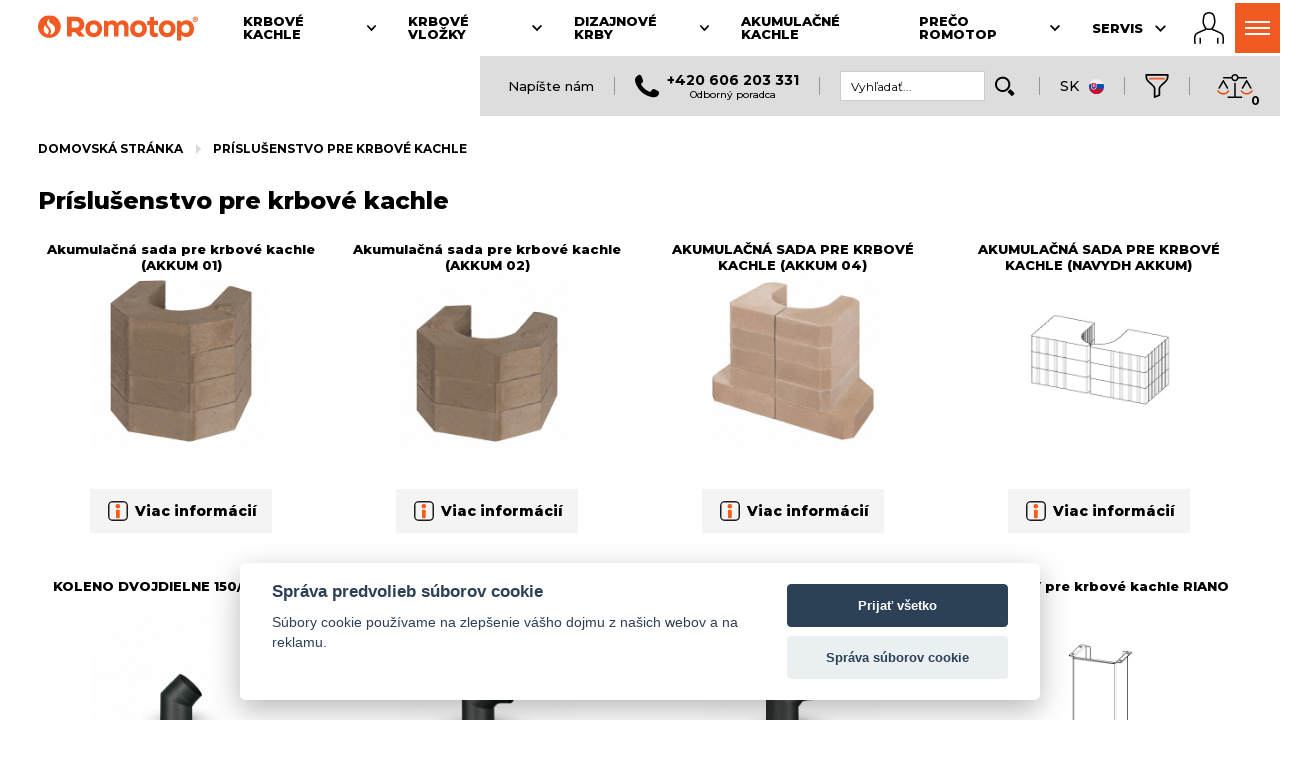

--- FILE ---
content_type: text/html; charset=UTF-8
request_url: https://www.romotop.sk/prislusenstvo-krbove-kachle
body_size: 22003
content:
<!DOCTYPE html>
<html lang="sk">
<head>
  <meta charset="utf-8">
  <title>Príslušenstvo pre krbové kachle | ROMOTOP</title>
  <meta name="description" content="">
  <meta name="keywords" content="">
  <meta name="author" content="www.spaneco.com">
    <meta name="robots" content="ALL">

<meta name="seznam-wmt" content="FaRumxvmIRyFxXByJGlwV2UDTNXXz7zr">
<meta name="viewport" content="width=device-width, initial-scale=1">
<link rel="apple-touch-icon" sizes="180x180" href="/assets/img/favicons/apple-touch-icon.png">
<link rel="icon" type="image/png" sizes="32x32" href="/assets/img/favicons/favicon-32x32.png">
<link rel="icon" type="image/png" sizes="16x16" href="/assets/img/favicons/favicon-16x16.png">
<link rel="manifest" href="/assets/img/favicons/site.webmanifest">
<meta name="msapplication-TileColor" content="#da532c">
<meta name="theme-color" content="#F15A22">
  <meta name="google-site-verification" content="kvGexBZGTiwd-0wDHHBssm35GkTJFc4v7mDZrub1Ocs">
<script src="https://consent.spaneco.com/sc.js" data-scid="3fc8c1a6-3159-48a6-b71f-1fe7181ce986"></script>

<link rel="preconnect" href="https://fonts.googleapis.com">
<link rel="preconnect" href="https://fonts.gstatic.com" crossorigin>
<link rel="preload" as="style" href="https://fonts.googleapis.com/css?family=Montserrat:300,400,500,700,800&subset=latin-ext&display=fallback">
<link href="https://fonts.googleapis.com/css?family=Montserrat:300,400,500,700,800&subset=latin-ext&display=swap" rel="stylesheet">
<link href="https://fonts.googleapis.com/css2?family=Roboto,wght@0,300;0,400;0,500;0,700;0,900&display=swap" rel="stylesheet">
<link rel="stylesheet" href="/assets/js/fancybox3/jquery.fancybox.css">
<link rel="stylesheet" href="/assets/css/main.css?v=014bd2bd21fa421189545fa878f895ab">
<link rel="stylesheet" href="/assets/css/print.css?v=627b10ece286d0a0cdb0f2b789c7ca45" media="print">
<link rel="stylesheet" type="text/css" href="/assets/js/_old/jquery-ui/jquery-ui.css" media="all">
<link rel="canonical" href="https://www.romotop.sk/prislusenstvo-krbove-kachle">
<link rel="stylesheet" href="/assets/css/xmas-modal.css?v=b7738b1efc5cfed72ae10b6b6cd96872">

<script>
  const LANGUAGE = "sk";
  const TRANSLATIONS = {"Language":"Jazyk","Open":"Zobraziť","readMore":"Čítať viac","hideText":"Skryť text"};
</script>
<script src="/assets/js/ga-scripts.js?v=336f0400e61bf440576c4f82418671d3"></script>
<script defer src="/assets/js/mitt.js"></script>
<script defer src="/assets/js/emitter.js"></script>
<script defer src="/assets/js/ls.blur-up.min.js"></script>
<script defer src="/assets/js/lazysizes.min.js"></script>
<script defer src="/assets/js/jquery-3.2.1.min.js"></script>
<script defer src="/assets/js/fancybox3/jquery.fancybox.modified.min.js"></script>
<script defer src="/assets/js/popper.js"></script>
<script defer src="/assets/js/tippy.js"></script>
<script defer type="text/javascript" src="/assets/js/_old/spiritespin/spritespin.js"></script>
<script defer type="text/javascript" src="/assets/js/_old/jquery-ui/jquery-ui.js"></script>
<script defer type="text/javascript" src="/assets/js/hammerjs.min.js"></script>
<script defer type="text/javascript" src="/assets/js/masonry.pkgd.min.js"></script>
<script defer type="text/javascript" src="https://cdnjs.cloudflare.com/ajax/libs/jquery.imagesloaded/4.1.4/imagesloaded.pkgd.min.js"></script>

<script defer src="https://www.googletagmanager.com/gtag/js?id=UA-68036445-10" type="text/plain" data-cookiecategory="analytics"></script>
<script type="text/plain" data-cookiecategory="analytics">
  window.dataLayer = window.dataLayer || [];
  function gtag(){ dataLayer.push(arguments); }
  gtag('js', new Date());

  gtag('config', 'UA-68036445-10');
  gaPageInitiated({
      event: 'page_initiated',
      language: 'sk',
      domain:  'https://www.romotop.sk'
  });
</script>

  <script defer type="text/plain" data-cookiecategory="analytics">
    (function(i,s,o,g,r,a,m){i['GoogleAnalyticsObject']=r;i[r]=i[r]||function(){
    (i[r].q=i[r].q||[]).push(arguments)},i[r].l=1*new Date();a=s.createElement(o),
    m=s.getElementsByTagName(o)[0];a.async=1;a.src=g;m.parentNode.insertBefore(a,m)
    })(window,document,'script','//www.google-analytics.com/analytics.js','ga');

        ga('create', 'UA-68036445-2', 'auto', 'ga1');
        ga('create', 'UA-152775-10', 'auto', 'ga2');
        ga('create', 'UA-68036445-10', 'auto', 'ga3');
        ga('ga1.send', 'pageview');
        ga('ga2.send', 'pageview');
        ga('ga3.send', 'pageview');

  </script>





    <script type="application/ld+json">{"@context":"http://schema.org","@type":"BreadcrumbList","itemListElement":[{"@type":"ListItem","position":1,"item":"https://www.romotop.sk/prislusenstvo-krbove-kachle","name":"Príslušenstvo pre krbové kachle"}]}</script>



    <!-- Google Tag Manager -->
    <script defer type="text/plain" data-cookiecategory="analytics">(function(w,d,s,l,i){w[l]=w[l]||[];w[l].push({'gtm.start':
        new Date().getTime(),event:'gtm.js'});var f=d.getElementsByTagName(s)[0],
        j=d.createElement(s),dl=l!='dataLayer'?'&l='+l:'';j.async=true;j.src=
        'https://www.googletagmanager.com/gtm.js?id='+i+dl;f.parentNode.insertBefore(j,f);
        })(window,document,'script','dataLayer','GTM-5J9F9TK');</script>
    <!-- End Google Tag Manager -->




</head>
<body class="sk p index-product ">
<div class="visually-hidden">
  <svg xmlns="http://www.w3.org/2000/svg" xmlns:xlink="http://www.w3.org/2000/svg">
    <symbol id="chevron-icon" viewBox="0 0 32 32"><line fill="none" stroke="#000" stroke-linecap="round" stroke-linejoin="round" stroke-width="var(--chevron-stroke-width, 2px)" x1="16" x2="7" y1="20.5" y2="11.5"></line><line fill="none" stroke="#000" stroke-linecap="round" stroke-linejoin="round" stroke-width="var(--chevron-stroke-width, 2px)" x1="25" x2="16" y1="11.5" y2="20.5"></line></symbol>
    <symbol id="symbol-chevron-left" viewBox="0 0 24 24"><path d="M8.5 12.5c0-.266.105-.52.293-.707l5-5a.999.999 0 111.414 1.414L10.914 12.5l4.293 4.293a.999.999 0 11-1.414 1.414l-5-5A.996.996 0 018.5 12.5"></path></symbol>
    <symbol id="symbol-ecodesign" xmlns="http://www.w3.org/2000/svg" xmlns:xlink="http://www.w3.org/1999/xlink" xml:space="preserve" viewBox="0 0 214.526 81.509"><path fill="#8DC63F" d="M21.845 60.913c-2.151 2.305-5.46 3.74-9.84 3.74C4.156 64.653 0 59.399 0 53.209c0-6.154 4.107-11.447 11.956-11.447 7.628 0 11.489 4.842 11.489 11.185 0 .762-.065 1.574-.201 2.347H7.292c.628 2.628 2.689 3.865 5.37 3.865 2 0 4.231-.71 6.066-1.851l3.117 3.605zm-5.122-9.746c0-.385-.04-.751-.114-1.051-.388-1.985-1.984-2.845-4.447-2.845-2.95 0-4.477 1.684-4.797 3.723l-.022.173h9.38zM46.373 61.739c-1.982 1.826-4.893 2.915-8.416 2.915-7.83 0-12.027-5.255-12.027-11.432 0-6.142 4.161-11.454 12.027-11.454 3.619 0 6.47 1.129 8.38 2.918l-4.127 4.502c-.788-1.053-2.124-1.574-3.729-1.574-3.059 0-5.181 1.996-5.181 5.607 0 3.646 2.155 5.608 5.181 5.608 1.512 0 2.91-.505 3.765-1.593l4.127 4.503zM73.879 53.221c0 6.276-4.255 11.432-12.521 11.432-8.2 0-12.522-5.266-12.522-11.432 0-6.165 4.322-11.453 12.522-11.453 8.055 0 12.521 5.081 12.521 11.453m-12.522-5.607c-3.047 0-5.151 1.973-5.151 5.607 0 3.636 2.104 5.608 5.151 5.608 3.126 0 5.152-1.892 5.152-5.608 0-3.748-2.096-5.607-5.152-5.607z"></path><path fill="#66952E" d="M93.516 37.098v7.114c-2.023-1.734-4.208-2.441-6.528-2.441-5.353 0-10.385 3.771-10.385 11.411 0 8.042 4.998 11.429 10.194 11.429 2.826 0 5.646-1.021 7.279-3.026l.327 2.588h6.483V34.194c-2.544 1.764-5.073 2.511-7.37 2.904m0 19.081c-.941 1.869-2.614 2.644-4.477 2.644-3.121 0-5.068-1.922-5.068-5.607 0-3.751 1.902-5.601 4.972-5.601 1.876 0 3.353.747 4.573 2.641v5.923zM126.215 60.913c-2.15 2.305-5.461 3.74-9.841 3.74-7.848 0-12.004-5.254-12.004-11.443 0-6.154 4.107-11.447 11.956-11.447 7.627 0 11.489 4.842 11.489 11.185 0 .762-.065 1.574-.2 2.347h-15.954c.628 2.628 2.69 3.865 5.371 3.865 2 0 4.229-.71 6.064-1.851l3.119 3.604zm-5.123-9.746c0-.385-.04-.751-.112-1.051-.39-1.985-1.984-2.845-4.448-2.845-2.95 0-4.478 1.684-4.796 3.723l-.022.173h9.378zM131.965 56.725c1.394.995 4.694 2.302 7.872 2.302 1.893 0 3.092-.456 3.092-1.735 0-1.338-1.353-1.462-2.873-1.732-5.873-.957-9.541-1.655-9.541-6.81 0-4.76 5.107-6.954 10.378-6.954 3.069 0 6.213.741 8.48 2.159l-1.983 4.694c-1.694-.774-4.591-1.467-6.672-1.467-1.648 0-2.935.457-2.935 1.524 0 1.04.97 1.282 2.153 1.491 5.712.964 10.196 1.381 10.196 7.339 0 4.708-5.045 6.855-10.049 6.855-3.729 0-7.797-1.033-10.124-2.988l2.006-4.678zM161.182 36.557c0 1.972-1.756 3.57-3.919 3.57-2.165 0-3.921-1.598-3.921-3.57 0-1.972 1.756-3.57 3.921-3.57 2.163 0 3.919 1.598 3.919 3.57m-7.606 5.715h7.371V64.17h-7.371V42.272zM176.32 60.74c4.853-.039 12.123.472 12.123 7.33 0 6.111-6.439 7.359-11.837 7.359-5.502 0-12.408-1.031-12.408-7.359 0-2.847 1.252-4.54 3.063-5.595-.746-.504-1.244-1.188-1.417-1.914a3.26 3.26 0 0 1-.091-.778c0-1.325.758-2.762 2.259-3.942-1.523-1.341-2.406-3.366-2.406-6.238 0-5.807 4.3-8.479 10.135-8.479 2.182 0 4.146.371 5.744 1.148h6.917v4.249l-3.235.422c.444.712.71 1.606.71 2.659 0 6.188-4.102 8.479-10.136 8.479-.918 0-1.779-.082-2.567-.244-.614.448-.906.988-.906 1.496 0 .688.461 1.196 1.391 1.407h2.661zm-.678 5.399c-3.163 0-4.142.362-4.142 1.931 0 1.576 1.513 1.927 4.754 1.927 3.236 0 4.751-.351 4.751-1.927 0-1.752-1.224-1.932-5.363-1.931zm.099-19.406c-2.271 0-3.427.729-3.427 2.869 0 2.178 1.079 2.869 3.427 2.869 2.332 0 3.429-.733 3.429-2.869 0-2.141-1.157-2.869-3.429-2.869zM198.458 44.791c1.896-1.749 3.95-3.077 6.944-3.077 4.357 0 9.124 2.493 9.124 8.502v13.956h-7.37V51.784c0-3.111-1.719-4.169-3.787-4.169-1.216 0-2.477.261-4.337 2.323v14.233h-7.371V42.272h6.484l.313 2.519z"></path><path fill="#A6CE39" d="M64.121 70.304c2.56 0 4.053 1.643 4.053 3.776 0 1.639-.852 2.962-2.392 3.497l2.951 3.932h-3.262l-2.48-3.644H61.93v3.644h-2.773V70.304h4.964zm-2.199 5.342h1.888c1.019 0 1.591-.604 1.591-1.562 0-.943-.582-1.555-1.591-1.555h-1.888v3.117zM83.418 72.579v2.039h4.799v2.275h-4.799v2.342h5.236v2.274h-8.008V70.305h8.008v2.274zM108.996 81.509l-.794-2.11h-4.51l-.793 2.11h-2.906l4.564-11.205h2.78l4.567 11.205h-2.908zm-1.62-4.384-1.429-3.779-1.428 3.779h2.857zM127.812 70.304c3.7 0 5.858 2.371 5.858 5.596 0 3.259-2.129 5.609-5.858 5.609h-4.063V70.304h4.063zm0 8.909c1.993 0 3.086-1.14 3.086-3.313 0-2.138-1.116-3.3-3.086-3.3h-1.291v6.613h1.291zM150.995 81.509h-2.771v-4.453l-4.374-6.752h3.18l2.58 4.279 2.58-4.279h3.179l-4.374 6.755z"></path><defs><path id="a" d="m61.722 24.618.062.183a1.965 1.965 0 0 1-.062-.183m18.175-4.789c-2.628 5.154-1.72 11.107.749 16.243 0 0 2.076-3.791 4.896-6.094 11.577-9.448 13.164-15.37 13.38-16.72-1.009 7.415-5.415 10.993-9.502 15.05a38.543 38.543 0 0 0-10.942 15.371c-.565-10.48-13.517-9.392-16.694-18.876.328.846 2.195 4.514 11.151 9.09 2.177 1.112 4.076 3.307 4.076 3.307.895-3.72.649-7.756-1.805-10.768-4.241-5.106-13.065-3.913-16.347-10.101-1.956 7.059-2.242 16.73 4.968 20.804 1.971 1.066 4.118.888 6.05.71 1.548-.143 2.958-.286 4.031.21 2.6 1.203 3.924 6.337 3.311 9.426l.001-.002c-1.993 7.463-4.148 17.807 5.172 19.351 0 0-2.709-1.01-4.101-4.58-.867-2.228-.777-3.029-.926-4.497-.543-5.338.921-10.322 3.211-15.75 3.521-10.505 11.378-4.315 19.242-10.159 9.22-8.185 5.767-22.185.707-31.843-2.837 10.038-16.055 11.065-20.628 19.828"></path></defs><clipPath id="b"><use xlink:href="#a" overflow="visible"></use></clipPath><linearGradient id="c" x1="-33.476" x2="-32.476" y1="182.018" y2="182.018" gradientTransform="matrix(0 -66.8292 -66.8292 0 12247.016 -2170.337)" gradientUnits="userSpaceOnUse"><stop offset="0" style="stop-color:#66952e"></stop><stop offset=".515" style="stop-color:#66952e"></stop><stop offset=".671" style="stop-color:#8dc63f"></stop><stop offset="1" style="stop-color:#a6ce39"></stop></linearGradient><path fill="url(#c)" d="M56.617 0h52.421v66.829H56.617z" clip-path="url(#b)"></path></symbol>
    <symbol id="symbol-romotop-fire" xmlns="http://www.w3.org/2000/svg" xml:space="preserve" viewBox="0 0 56.423 56.425"><path fill="#F15C25" d="M28.212 0C12.63 0 0 12.631 0 28.215c0 15.578 12.63 28.211 28.212 28.21 15.58 0 28.211-12.632 28.211-28.21C56.423 12.631 43.792 0 28.212 0zm-1.344 40.505c-.315 2.387-1.606 4.867-3.546 7.063-4.617-1.778-7.885-5.294-8.895-10.225-1.153-5.64 1.09-10.104 3.566-12.698.952 2.705 2.75 5.727 6.038 8.669 2.246 2.009 3.2 4.429 2.837 7.191zm12.751 2.14c-2.287 2.768-5.301 5.376-10.35 5.747 1.489-2.291 2.476-4.749 2.799-7.202.586-4.454-1.025-8.639-4.539-11.783-5.109-4.573-5.656-9.185-5.176-11.873.481-2.69 2.606-5.952 6.423-8.474-1.118 2.38-1.691 4.88-.891 7.192 1.654 4.78 9.071 5.779 12.407 10.833 3.259 4.936 2.222 12.058-.673 15.56z"></path></symbol>
  </svg>
</div>

<div class="wrapper" style="overflow: visible;">
    <div class="container--left relative nav-container js-nav-container">
        <nav class="nav-main js-nav-main">
            <a href="https://www.romotop.sk" class="nav-header__logo">
                <img class="nav-header__svg" src="/assets/img/logo/romotop.svg" alt="Romotop">
            </a>
          <li class="nav-top__item js-nav-top__item " data-nav-top-category="fireplace-stoves">
            <a class="nav-top__link" href="/krbove-kachle-romotop">
              <span class="nav-top__title">Krbové kachle</span>
              <svg class="nav-top__chevron" viewBox="0 0 32 32">
                <use xlink:href="#chevron-icon"></use>
              </svg>
            </a>
            <ul class="nav-top nav-top--sub">
              <li class="nav-top__item">
                <a class="nav-top__link" href="/keramicke-kachle">Keramické kachle</a>
              </li>
              <li class="nav-top__item">
                <a class="nav-top__link" href="/akumulacne-krbove-kachle">Akumulačné krbové kachle</a>
              </li>
              <li class="nav-top__item">
                <a class="nav-top__link" href="/krbove-kachle-s-teplovodnym-vymennikom">Krbové kachle s teplovodným výmenníkom</a>
              </li>
              <li class="nav-top__item">
                <a class="nav-top__link" href="/krbove-kachle-pre-nizkoenergeticke-domy">Krbové kachle pre nízkoenergetické domy</a>
              </li>
              <li class="nav-top__item">
                <a class="nav-top__link" href="/prislusenstvo-krbove-kachle">Príslušenstvo pre krbové kachle</a>
              </li>
            </ul>
          </li>
          <li class="nav-top__item js-nav-top__item " data-nav-top-category="fireplace-inserts">
            <a class="nav-top__link" href="/krbove-vlozky-sk">
              <span class="nav-top__title">Krbové vložky</span>
              <svg class="nav-top__chevron" viewBox="0 0 32 32">
                <use xlink:href="#chevron-icon"></use>
              </svg>
            </a>
            <ul class="nav-top nav-top--sub">
              <li class="nav-top__item">
                <a class="nav-top__link" href="/krbove-vlozky-sk/impression">IMPRESSION</a>
              </li>
              <li class="nav-top__item">
                <a class="nav-top__link" href="/krbove-vlozky-sk/dynamic">DYNAMIC</a>
              </li>
              <li class="nav-top__item">
                <a class="nav-top__link" href="/krbove-vlozky-sk/dynamic-plus">DYNAMIC PLUS</a>
              </li>
              <li class="nav-top__item">
                <a class="nav-top__link" href="/krbove-vlozky-sk/heat">HEAT</a>
              </li>
              <li class="nav-top__item">
                <a class="nav-top__link" href="/prislusenstvo-krbove-vlozky">Príslušenstvo pre krbové vložky</a>
              </li>
              <li class="nav-top__item">
                <a class="nav-top__link" href="/sk/realizacie">Galéria</a>
              </li>
            </ul>
          </li>
          <li class="nav-top__item js-nav-top__item " data-nav-top-category="design-fireplaces">
            <a class="nav-top__link" href="/dizajnove-krby">
              <span class="nav-top__title">Dizajnové krby</span>
              <svg class="nav-top__chevron" viewBox="0 0 32 32">
                <use xlink:href="#chevron-icon"></use>
              </svg>
            </a>
            <ul class="nav-top nav-top--sub">
              <li class="nav-top__item">
                <a class="nav-top__link" href="/elektricke-dizajnove-krby">Elektrické dizajnové krby</a>
              </li>
            </ul>
          </li>
          <li class="nav-top__item js-nav-top__item " data-nav-top-category="accumulation-stoves">
            <a class="nav-top__link" href="/akumulacne-kachle">
              <span class="nav-top__title">Akumulačné kachle</span>
            </a>
          </li>
          <li class="nav-top__item js-nav-top__item " data-nav-top-category="why-Romotop">
            <a class="nav-top__link" href="/krbove-kachle-krbove-vlozky-designove-krby">
              <span class="nav-top__title">Prečo Romotop</span>
              <svg class="nav-top__chevron" viewBox="0 0 32 32">
                <use xlink:href="#chevron-icon"></use>
              </svg>
            </a>
            <ul class="nav-top nav-top--sub">
              <li class="nav-top__item">
                <a class="nav-top__link" href="/sk/o-nas">O spoločnosti</a>
              </li>
              <li class="nav-top__item">
                <a class="nav-top__link" href="/sk/aktuality">Aktuality</a>
              </li>
              <li class="nav-top__item">
                <a class="nav-top__link" href="/sk/video">Video</a>
              </li>
              <li class="nav-top__item">
                <a class="nav-top__link" href="/sk/ke-stazeni">Na stiahnutie</a>
              </li>
              <li class="nav-top__item">
                <a class="nav-top__link" href="/sk/napisane-o-nas">Napísané o nás</a>
              </li>
              <li class="nav-top__item">
                <a class="nav-top__link" href="/sk/zivotne-prostredie">Životné prostredie</a>
              </li>
              <li class="nav-top__item">
                <a class="nav-top__link" href="/sk/skoleni.php">Školenie</a>
              </li>
              <li class="nav-top__item">
                <a class="nav-top__link" href="/sk/vystavy">Výstavy</a>
              </li>
            </ul>
          </li>
          <li class="nav-top__item js-nav-top__item " data-nav-top-category="service">
            <a class="nav-top__link" href="#">
              <span class="nav-top__title">Servis</span>
              <svg class="nav-top__chevron" viewBox="0 0 32 32">
                <use xlink:href="#chevron-icon"></use>
              </svg>
            </a>
            <ul class="nav-top nav-top--sub">
              <li class="nav-top__item">
                <a class="nav-top__link" href="/sk/zakaznicky-servis">Zákaznícky servis</a>
              </li>
              <li class="nav-top__item">
                <a class="nav-top__link" href="/sk/nahradne-diely">Náhradné diely</a>
              </li>
              <li class="nav-top__item">
                <a class="nav-top__link" href="/sk/rady-a-tipy/co-je-potrebne-vediet-kym-si-krbove-kachle-alebo-krbovu-vlozku-zaobstarate-">Rady a tipy</a>
              </li>
              <li class="nav-top__item">
                <a class="nav-top__link" href="/sk/faq/krbove-kachle-krbove-vlozky-zle-horia-netahaju-alebo-pocas-prikladanie-a-v-priebehu-kurenia-dymia-do-miestnosti-">Často kladené otázky</a>
              </li>
              <li class="nav-top__item">
                <a class="nav-top__link" href="/sk/slovnicek-pojmov">Slovník pojmov</a>
              </li>
            </ul>
          </li>
          <li class="nav-top__item js-nav-top__item nav-top__item--last" data-nav-top-category="contact">
            <a class="nav-top__link" href="#">
              <span class="nav-top__title">Kontakt</span>
              <svg class="nav-top__chevron" viewBox="0 0 32 32">
                <use xlink:href="#chevron-icon"></use>
              </svg>
            </a>
            <ul class="nav-top nav-top--sub">
              <li class="nav-top__item">
                <a class="nav-top__link" href="/sk/predajcovia">Predajcovia</a>
              </li>
              <li class="nav-top__item">
                <a class="nav-top__link" href="/sk/spolocnost?index">Spoločnosť</a>
              </li>
            </ul>
          </li>
          <ul class="nav-top js-nav-top">
            </ul>
            <a class="nav-auth" href="https://partner.romotop.com" title="B2B partner login">
                <svg class="nav-auth__profile" xmlns="http://www.w3.org/2000/svg" viewBox="0 0 59.132 62.936" xml:space="preserve"><path d="M12.153 50.461a1.5 1.5 0 0 0-1.5 1.5v9.205a1.5 1.5 0 1 0 3 0v-9.205a1.5 1.5 0 0 0-1.5-1.5z"></path><path d="M55.795 41.984c-3.993-2.986-15.038-7.454-17.648-8.489a4.262 4.262 0 0 1-.268-1.125 9.24 9.24 0 0 1-.035-.501c1.9-2.653 3.556-6.455 4.104-9.018.952-4.447-.183-11.174-.944-14.788C39.901 2.826 34.277 0 29.545 0c-4.732 0-10.356 2.826-11.459 8.063-.761 3.614-1.896 10.341-.944 14.788.552 2.58 2.226 6.417 4.143 9.072a9.783 9.783 0 0 1-.032.447 4.263 4.263 0 0 1-.266 1.124c-2.609 1.035-13.656 5.503-17.649 8.49-4.8 3.59-3.181 17.008-2.807 19.661a1.5 1.5 0 1 0 2.97-.418c-.824-5.87-.862-14.975 1.633-16.841 4.12-3.081 17.349-8.258 17.481-8.31.287-.112.532-.309.703-.565.042-.064.272-.431.496-1.026.128.078.257.158.385.216 1.587.721 3.307.872 4.47.872.396 0 .702-.018.876-.031.174.014.48.031.876.031 1.164 0 2.884-.151 4.47-.872.139-.063.279-.149.42-.236.226.607.46.98.503 1.045.171.256.416.453.703.565.133.052 13.361 5.229 17.481 8.31 2.495 1.866 2.457 10.971 1.634 16.841a1.5 1.5 0 0 0 2.97.418c.374-2.652 1.994-16.07-2.807-19.66zM33.651 31.971c-1.156.525-2.52.604-3.229.604-.412 0-.684-.025-.713-.028l-.163-.017-.159.016c-.034.003-.305.029-.717.029-.71 0-2.073-.078-3.229-.604-1.434-.651-4.561-5.993-5.365-9.748-.611-2.852-.266-7.788.946-13.542C21.771 5.125 25.944 3 29.545 3s7.774 2.125 8.523 5.681c1.212 5.754 1.557 10.69.946 13.542-.803 3.755-3.93 9.096-5.363 9.748z"></path><path d="M46.979 50.461a1.5 1.5 0 0 0-1.5 1.5v9.205a1.5 1.5 0 1 0 3 0v-9.205a1.5 1.5 0 0 0-1.5-1.5z"></path></svg>
            </a>
            <ul class="nav-header__controls">
                <li class="nav-header__controls-menu js-header-burger nav-header__controls-menu__hidden">
                    <section class="nav__burger js-nav__burger" title="Menu">
                        <div class="burger">
                            <span class="burger__icon"></span>
                        </div>
                    </section>
                    <section class="nav__scrim js-nav__scrim"></section>
                    <ul class="nav-menu js-nav-menu">
                        <li class="nav-menu__item js-nav-menu__item" data-nav-menu-category="fireplace-stoves">
                            <a class="nav-menu__link" href="/krbove-kachle-romotop">
                                <svg class="nav-menu__chevron" viewBox="0 0 32 32">
                                    <use xlink:href="#chevron-icon"></use>
                                </svg>
                                <span>Krbové kachle</span>
                            </a>
                            <ul class="nav-menu nav-menu--sub js-nav-menu--sub">
                                <li class="nav-menu__item"><a class="nav-menu__link" href="/keramicke-kachle">Keramické kachle</a></li>
                                <li class="nav-menu__item"><a class="nav-menu__link" href="/akumulacne-krbove-kachle">Akumulačné krbové kachle</a></li>
                                <li class="nav-menu__item"><a class="nav-menu__link" href="/krbove-kachle-s-teplovodnym-vymennikom">Krbové kachle s teplovodným výmenníkom</a></li>
                                <li class="nav-menu__item"><a class="nav-menu__link" href="/krbove-kachle-pre-nizkoenergeticke-domy">Krbové kachle pre nízkoenergetické domy</a></li>
                                <li class="nav-menu__item"><a class="nav-menu__link" href="/prislusenstvo-krbove-kachle">Príslušenstvo pre krbové kachle</a></li>
                            </ul>
                        </li>
                        <li class="nav-menu__item js-nav-menu__item" data-nav-menu-category="fireplace-inserts">
                            <a class="nav-menu__link" href="/krbove-vlozky-sk">
                                <svg class="nav-menu__chevron" viewBox="0 0 32 32">
                                    <use xlink:href="#chevron-icon"></use>
                                </svg>
                                <span>Krbové vložky</span>
                            </a>
                            <ul class="nav-menu nav-menu--sub js-nav-menu--sub">
                                <li class="nav-menu__item"><a class="nav-menu__link" href="/krbove-vlozky-sk/impression">IMPRESSION</a></li>
                                <li class="nav-menu__item"><a class="nav-menu__link" href="/krbove-vlozky-sk/dynamic">DYNAMIC</a></li>
                                <li class="nav-menu__item"><a class="nav-menu__link" href="/krbove-vlozky-sk/dynamic-plus">DYNAMIC PLUS</a></li>
                                <li class="nav-menu__item"><a class="nav-menu__link" href="/krbove-vlozky-sk/heat">HEAT</a></li>
                                <li class="nav-menu__item"><a class="nav-menu__link" href="/prislusenstvo-krbove-vlozky">Príslušenstvo pre krbové vložky</a></li>
                                <li class="nav-menu__item"><a class="nav-menu__link" href="/sk/realizacie">Galéria</a></li>
                            </ul>
                        </li>
                        <li class="nav-menu__item js-nav-menu__item" data-nav-menu-category="design-fireplaces">
                            <a class="nav-menu__link" href="/dizajnove-krby">
                                <svg class="nav-menu__chevron" viewBox="0 0 32 32">
                                    <use xlink:href="#chevron-icon"></use>
                                </svg>
                                <span>Dizajnové krby</span>
                            </a>
                            <ul class="nav-menu nav-menu--sub js-nav-menu--sub">
                                <li class="nav-menu__item"><a class="nav-menu__link" href="/elektricke-dizajnove-krby">Elektrické dizajnové krby</a></li>
                            </ul>
                        </li>
                        <li class="nav-menu__item js-nav-menu__item" data-nav-menu-category="accumulation-stoves">
                            <a class="nav-menu__link" href="/akumulacne-kachle">
                                <span>Akumulačné kachle</span>
                            </a>
                        </li>
                        <li class="nav-menu__item js-nav-menu__item" data-nav-menu-category="why-Romotop">
                            <a class="nav-menu__link" href="/krbove-kachle-krbove-vlozky-designove-krby">
                                <svg class="nav-menu__chevron" viewBox="0 0 32 32">
                                    <use xlink:href="#chevron-icon"></use>
                                </svg>
                                <span>Prečo Romotop</span>
                            </a>
                            <ul class="nav-menu nav-menu--sub js-nav-menu--sub">
                                <li class="nav-menu__item"><a class="nav-menu__link" href="/sk/o-nas">O spoločnosti</a></li>
                                <li class="nav-menu__item"><a class="nav-menu__link" href="/sk/aktuality">Aktuality</a></li>
                                <li class="nav-menu__item"><a class="nav-menu__link" href="/sk/video">Video</a></li>
                                <li class="nav-menu__item"><a class="nav-menu__link" href="/sk/ke-stazeni">Na stiahnutie</a></li>
                                <li class="nav-menu__item"><a class="nav-menu__link" href="/sk/napisane-o-nas">Napísané o nás</a></li>
                                <li class="nav-menu__item"><a class="nav-menu__link" href="/sk/zivotne-prostredie">Životné prostredie</a></li>
                                <li class="nav-menu__item"><a class="nav-menu__link" href="/sk/skoleni.php">Školenie</a></li>
                                <li class="nav-menu__item"><a class="nav-menu__link" href="/sk/vystavy">Výstavy</a></li>
                            </ul>
                        </li>
                        <li class="nav-menu__item js-nav-menu__item" data-nav-menu-category="service">
                            <a class="nav-menu__link" href="#">
                                <svg class="nav-menu__chevron" viewBox="0 0 32 32">
                                    <use xlink:href="#chevron-icon"></use>
                                </svg>
                                <span>Servis</span>
                            </a>
                            <ul class="nav-menu nav-menu--sub js-nav-menu--sub">
                                <li class="nav-menu__item"><a class="nav-menu__link" href="/sk/zakaznicky-servis">Zákaznícky servis</a></li>
                                <li class="nav-menu__item"><a class="nav-menu__link" href="/sk/nahradne-diely">Náhradné diely</a></li>
                                <li class="nav-menu__item"><a class="nav-menu__link" href="/sk/rady-a-tipy/co-je-potrebne-vediet-kym-si-krbove-kachle-alebo-krbovu-vlozku-zaobstarate-">Rady a tipy</a></li>
                                <li class="nav-menu__item"><a class="nav-menu__link" href="/sk/faq/krbove-kachle-krbove-vlozky-zle-horia-netahaju-alebo-pocas-prikladanie-a-v-priebehu-kurenia-dymia-do-miestnosti-">Často kladené otázky</a></li>
                                <li class="nav-menu__item"><a class="nav-menu__link" href="/sk/slovnicek-pojmov">Slovník pojmov</a></li>
                            </ul>
                        </li>
                        <li class="nav-menu__item js-nav-menu__item" data-nav-menu-category="contact">
                            <a class="nav-menu__link" href="#">
                                <svg class="nav-menu__chevron" viewBox="0 0 32 32">
                                    <use xlink:href="#chevron-icon"></use>
                                </svg>
                                <span>Kontakt</span>
                            </a>
                            <ul class="nav-menu nav-menu--sub js-nav-menu--sub">
                                <li class="nav-menu__item"><a class="nav-menu__link" href="/sk/predajcovia">Predajcovia</a></li>
                                <li class="nav-menu__item"><a class="nav-menu__link" href="/sk/spolocnost?index">Spoločnosť</a></li>
                            </ul>
                        </li>
                    </ul>
                </li>
            </ul>
        </nav>
        <nav class="nav-header js-nav-header">
            <div class="row end nav-header__panel">
                <ul class="nav-header__menu">
                    <li class="nav-header__item mobile__hide">
                        <a class="nav-header__link flex middle"
                           href="mailto:info@romotop.cz?subject=Napíšte nám"
                           onclick="ga('ga1.send', 'event', 'UX-kontakt', 'click-email', 'hlavicka');"
                        >
                            <svg class="nav-header__icon nav-header__icon--email" xmlns="http://www.w3.org/2000/svg" viewBox="0 0 512 512"><path d="M467 61H45C20.218 61 0 81.196 0 106v300c0 24.72 20.128 45 45 45h422c24.72 0 45-20.128 45-45V106c0-24.72-20.128-45-45-45zm-6.214 30L256.954 294.833 51.359 91h409.427zM30 399.788V112.069l144.479 143.24L30 399.788zM51.213 421l144.57-144.57 50.657 50.222c5.864 5.814 15.327 5.795 21.167-.046L317 277.213 460.787 421H51.213zM482 399.787 338.213 256 482 112.212v287.575z"></path></svg>
                            <span class="nav-header__contact">Napíšte nám</span>
                        </a>
                    </li>
                    <li class="nav-header__item mobile__hide">
                        <a
                                class="nav-header__link flex middle"
                                href="tel:+420606203331"
                                onclick="ga('ga1.send', 'event', 'UX-kontakt', 'click-telefon', 'hlavicka');return confirm(&quot;Táto linka je určená len pre odborné poradenstvo. Chcete pokračovať?&quot;)"
                        >
                            <svg class="nav-header__icon nav-header__icon--phone" xmlns="http://www.w3.org/2000/svg" viewBox="0 0 64.497 60.178"><path d="M16.258 24.833c.746-.857 1.49-1.713 2.231-2.57 1.252-1.454 3.126-2.853 3.223-4.942.094-2.007-.622-4.006-1.331-5.827-.456-1.17-.925-2.338-1.375-3.518-.812-2.137-1.86-5.128-3.039-6.381-1.598-1.693-4.334-2.052-6.5-1.012 0 0-12.606 6.059-8.725 18.183 0 0 7.515 34.182 45.339 41.213 0 0 13.573 1.942 17.209-6.305.786-1.779 1.317-4.28 1.188-6.214-.13-1.878-1.453-3.122-3-4.015-1.993-1.14-3.766-2.208-6.036-3.331-1.971-.967-4.235-2.403-6.503-1.778-1.662.46-2.855 1.979-3.98 3.186-1.47 1.556-2.972 3.094-4.456 4.64-.001 0-19.155-7.034-24.245-21.329z"></path></svg>
                            <div class="nav-header__hotline">
                                <span class="nav-header__number">+420 606 203 331</span><br>
                                <span class="nav-header__support">Odborný poradca</span>
                            </div>
                        </a>
                    </li>
                    <li class="nav-header__item nav-header__item--search js-header-search">
                        <form class="nav-header__form js-nav-header__form" action="/sk/search" method="GET">
                            <label class="nav-header__search">
                                <input class="nav-header__input js-nav-header__input" type="text" name="sw" placeholder="Vyhľadať..." autocomplete="off" data-lang="sk">
                                <div class="nav-header__btn" type="submit">
                                    <svg class="nav-header__zoom" xmlns="http://www.w3.org/2000/svg" xmlns:xlink="http://www.w3.org/1999/xlink" x="0px" y="0px" width="35.237px" height="35.239px" viewBox="0 0 35.237 35.239" enable-background="new 0 0 35.237 35.239" xml:space="preserve"><path d="M27.03,14.672c0,7.477-6.063,13.539-13.539,13.539c-7.478,0-13.539-6.062-13.539-13.539S6.013,1.133,13.491,1.133 C20.968,1.133,27.03,7.195,27.03,14.672 M13.491,4.642c-5.54,0-10.03,4.491-10.03,10.03c0,5.54,4.49,10.03,10.03,10.03 c5.539,0,10.029-4.49,10.029-10.03C23.521,9.133,19.03,4.642,13.491,4.642"></path><path d="M33.954,29.799c0.529,0.53,0.295,1.624-0.523,2.442l-2.191,2.19c-0.82,0.819-1.912,1.054-2.443,0.525l-5.994-5.996 c-0.53-0.53-0.295-1.623,0.523-2.442l2.191-2.191c0.818-0.818,1.913-1.053,2.441-0.523L33.954,29.799z"></path></svg>
                                </div>
                            </label>
                            <div class="nav-header__suggest nav-header__suggest--list js-nav-header__suggest">
                                <div class="nav-header__suggest-content js-nav-header__suggest-content"></div>
                            </div>
                        </form>
                    </li>
                    <li class="nav-header__item nav-header__item--lang">
                        <ul class="nav__lang lang">
                            <li class="lang__main">
                                <span class="lang__selected js-lang-select"><span class="lang__txt">sk</span><img class="lang__img" src="/assets/img/lang/svg/slovakia.svg" alt="sk" width="25" height="25"></span>
                                <ul class="lang__menu js-lang__menu" style="display: none;">
                                        <li class="lang__item">
                                            <a
                                                    class="lang__link btn--swipe js-lang__link"
                                                    href="https://www.romotop.cz"
                                                    data-lng="cz"
                                            >
                                                <span class="lang__txt">cz</span>
                                                <img class="lang__img" src="/assets/img/lang/svg/czech-republic.svg" alt="cz" width="25" height="25">
                                            </a>
                                        </li>
                                        <li class="lang__item--active">
                                            <a
                                                    class="lang__link btn--swipe js-lang__link"
                                                    href="https://www.romotop.sk"
                                                    data-lng="sk"
                                            >
                                                <span class="lang__txt">sk</span>
                                                <img class="lang__img" src="/assets/img/lang/svg/slovakia.svg" alt="sk" width="25" height="25">
                                            </a>
                                        </li>
                                        <li class="lang__item">
                                            <a
                                                    class="lang__link btn--swipe js-lang__link"
                                                    href="https://www.romotop.com"
                                                    data-lng="en"
                                            >
                                                <span class="lang__txt">en</span>
                                                <img class="lang__img" src="/assets/img/lang/svg/united-kingdom.svg" alt="en" width="25" height="25">
                                            </a>
                                        </li>
                                        <li class="lang__item">
                                            <a
                                                    class="lang__link btn--swipe js-lang__link"
                                                    href="https://www.romotop.com/de"
                                                    data-lng="de"
                                            >
                                                <span class="lang__txt">de</span>
                                                <img class="lang__img" src="/assets/img/lang/svg/germany.svg" alt="de" width="25" height="25">
                                            </a>
                                        </li>
                                        <li class="lang__item">
                                            <a
                                                    class="lang__link btn--swipe js-lang__link"
                                                    href="http://www.romotop.fr"
                                                    data-lng="fr"
                                            >
                                                <span class="lang__txt">fr</span>
                                                <img class="lang__img" src="/assets/img/lang/svg/france.svg" alt="fr" width="25" height="25">
                                            </a>
                                        </li>
                                        <li class="lang__item">
                                            <a
                                                    class="lang__link btn--swipe js-lang__link"
                                                    href="https://www.romotop.com/it"
                                                    data-lng="it"
                                            >
                                                <span class="lang__txt">it</span>
                                                <img class="lang__img" src="/assets/img/lang/svg/italy.svg" alt="it" width="25" height="25">
                                            </a>
                                        </li>
                                        <li class="lang__item">
                                            <a
                                                    class="lang__link btn--swipe js-lang__link"
                                                    href="https://www.romotop.pl"
                                                    data-lng="pl"
                                            >
                                                <span class="lang__txt">pl</span>
                                                <img class="lang__img" src="/assets/img/lang/svg/poland.svg" alt="pl" width="25" height="25">
                                            </a>
                                        </li>
                                        <li class="lang__item">
                                            <a
                                                    class="lang__link btn--swipe js-lang__link"
                                                    href="https://www.romotop-kamin.ru"
                                                    data-lng="ru"
                                            >
                                                <span class="lang__txt">ru</span>
                                                <img class="lang__img" src="/assets/img/lang/svg/russia.svg" alt="ru" width="25" height="25">
                                            </a>
                                        </li>
                                        <li class="lang__item">
                                            <a
                                                    class="lang__link btn--swipe js-lang__link"
                                                    href="https://www.romotop.ua"
                                                    data-lng="ua"
                                            >
                                                <span class="lang__txt">ua</span>
                                                <img class="lang__img" src="/assets/img/lang/svg/ukraine.svg" alt="ua" width="25" height="25">
                                            </a>
                                        </li>
                                        <li class="lang__item">
                                            <a
                                                    class="lang__link btn--swipe js-lang__link"
                                                    href="https://www.romotop.com/si"
                                                    data-lng="si"
                                            >
                                                <span class="lang__txt">si</span>
                                                <img class="lang__img" src="/assets/img/lang/svg/slovenia.svg" alt="si" width="25" height="25">
                                            </a>
                                        </li>
                                        <li class="lang__item">
                                            <a
                                                    class="lang__link btn--swipe js-lang__link"
                                                    href="https://www.romotop.com/lv"
                                                    data-lng="lv"
                                            >
                                                <span class="lang__txt">lv</span>
                                                <img class="lang__img" src="/assets/img/lang/svg/latvia.svg" alt="lv" width="25" height="25">
                                            </a>
                                        </li>
                                        <li class="lang__item">
                                            <a
                                                    class="lang__link btn--swipe js-lang__link"
                                                    href="https://www.romotop.com/es"
                                                    data-lng="es"
                                            >
                                                <span class="lang__txt">es</span>
                                                <img class="lang__img" src="/assets/img/lang/svg/spain.svg" alt="es" width="25" height="25">
                                            </a>
                                        </li>
                                        <li class="lang__item">
                                            <a
                                                    class="lang__link btn--swipe js-lang__link"
                                                    href="https://www.romotop.com/hu"
                                                    data-lng="hu"
                                            >
                                                <span class="lang__txt">hu</span>
                                                <img class="lang__img" src="/assets/img/lang/svg/hungary.svg" alt="hu" width="25" height="25">
                                            </a>
                                        </li>
                                        <li class="lang__item">
                                            <a
                                                    class="lang__link btn--swipe js-lang__link"
                                                    href="https://www.romotop.com/se"
                                                    data-lng="se"
                                            >
                                                <span class="lang__txt">se</span>
                                                <img class="lang__img" src="/assets/img/lang/svg/sweden.svg" alt="se" width="25" height="25">
                                            </a>
                                        </li>
                                        <li class="lang__item">
                                            <a
                                                    class="lang__link btn--swipe js-lang__link"
                                                    href="https://www.romotop.com/lt"
                                                    data-lng="lt"
                                            >
                                                <span class="lang__txt">lt</span>
                                                <img class="lang__img" src="/assets/img/lang/svg/lithuania.svg" alt="lt" width="25" height="25">
                                            </a>
                                        </li>
                                        <li class="lang__item">
                                            <a
                                                    class="lang__link btn--swipe js-lang__link"
                                                    href="https://www.romotop.com/ro"
                                                    data-lng="ro"
                                            >
                                                <span class="lang__txt">ro</span>
                                                <img class="lang__img" src="/assets/img/lang/svg/romania.svg" alt="ro" width="25" height="25">
                                            </a>
                                        </li>
                                        <li class="lang__item">
                                            <a
                                                    class="lang__link btn--swipe js-lang__link"
                                                    href="https://www.romotop.com/rs"
                                                    data-lng="rs"
                                            >
                                                <span class="lang__txt">rs</span>
                                                <img class="lang__img" src="/assets/img/lang/svg/serbia.svg" alt="rs" width="25" height="25">
                                            </a>
                                        </li>
                                        <li class="lang__item">
                                            <a
                                                    class="lang__link btn--swipe js-lang__link"
                                                    href="https://www.romotop.com/pt"
                                                    data-lng="pt"
                                            >
                                                <span class="lang__txt">pt</span>
                                                <img class="lang__img" src="/assets/img/lang/svg/portugal.svg" alt="pt" width="25" height="25">
                                            </a>
                                        </li>
                                        <li class="lang__item">
                                            <a
                                                    class="lang__link btn--swipe js-lang__link"
                                                    href="https://www.romotop.com/ee"
                                                    data-lng="ee"
                                            >
                                                <span class="lang__txt">ee</span>
                                                <img class="lang__img" src="/assets/img/lang/svg/estonia.svg" alt="ee" width="25" height="25">
                                            </a>
                                        </li>
                                        <li class="lang__item">
                                            <a
                                                    class="lang__link btn--swipe js-lang__link"
                                                    href="https://www.romotop.com/nl"
                                                    data-lng="nl"
                                            >
                                                <span class="lang__txt">nl</span>
                                                <img class="lang__img" src="/assets/img/lang/svg/netherlands.svg" alt="nl" width="25" height="25">
                                            </a>
                                        </li>
                                        <li class="lang__item">
                                            <a
                                                    class="lang__link btn--swipe js-lang__link"
                                                    href="https://www.romotop.com/gr"
                                                    data-lng="gr"
                                            >
                                                <span class="lang__txt">gr</span>
                                                <img class="lang__img" src="/assets/img/lang/svg/greece.svg" alt="gr" width="25" height="25">
                                            </a>
                                        </li>
                                </ul>
                            </li>
                        </ul>
                    </li>
                    <li class="nav-header__item">
                        <a class="nav-header__box" href="/configurator.php" title="Filter">
                            <svg class="nav-header__icon nav-header__icon--gear"  xmlns="http://www.w3.org/2000/svg" viewBox="0 0 85.646 90.147" xml:space="preserve"><path fill="none" stroke="#000" stroke-width="6.276" stroke-linecap="round" stroke-linejoin="round" stroke-miterlimit="10" d="M3.138 3.138V14.58c0 14.93 30.841 27.282 30.841 40.041v32.388l17.692-7.585V54.621c0-12.759 30.836-25.111 30.836-40.041V3.138"></path><path fill="none" stroke="#F15A22" stroke-width="6.276" stroke-linecap="round" stroke-linejoin="round" stroke-miterlimit="10" d="M15.894 17.61h53.859"></path><path fill="none" stroke="#000" stroke-width="6.276" stroke-linecap="round" stroke-linejoin="round" stroke-miterlimit="10" d="M3.138 3.138h79.369"></path></svg>
                        </a>
                    </li>
                    <li class="nav-header__item">
                        <a class="nav-header__box" href="/comparator.php" title="Porovnávač">
                            <svg class="nav-header__icon nav-header__icon--scales" xmlns="http://www.w3.org/2000/svg" viewBox="0 0 149.993 101.433" xml:space="preserve"><path d="M46.023 57.794 28.328 27.146c-.03-.052-.07-.093-.102-.142a3.366 3.366 0 0 0-.2-.278 3.274 3.274 0 0 0-.204-.221c-.072-.071-.144-.142-.224-.207a3.257 3.257 0 0 0-.274-.196c-.05-.033-.092-.074-.145-.104-.031-.018-.064-.026-.095-.043a2.963 2.963 0 0 0-.305-.137c-.091-.037-.18-.074-.272-.102a2.93 2.93 0 0 0-.295-.067c-.101-.02-.201-.041-.302-.05-.099-.01-.199-.008-.299-.009-.1.001-.2-.001-.299.009-.102.009-.202.03-.303.05-.099.02-.197.038-.293.066a2.857 2.857 0 0 0-.275.103 3.036 3.036 0 0 0-.302.137c-.031.017-.065.025-.097.043-.054.031-.096.072-.147.105a3.172 3.172 0 0 0-.27.194c-.081.066-.154.138-.227.21-.07.07-.138.141-.201.218-.074.09-.139.184-.202.28-.032.049-.072.09-.102.141L5.197 57.794a3.138 3.138 0 1 0 5.435 3.139L25.61 34.991l14.978 25.941a3.137 3.137 0 0 0 4.287 1.148 3.136 3.136 0 0 0 1.148-4.286z"></path><path fill="#EB4A00" d="M25.515 86.841c-10.074 0-19.417-5.022-24.992-13.436a3.138 3.138 0 1 1 5.231-3.467c4.409 6.653 11.796 10.625 19.76 10.625s15.351-3.972 19.76-10.625a3.138 3.138 0 1 1 5.231 3.467c-5.573 8.413-14.916 13.436-24.99 13.436z"></path><path d="M102.855 95.155h-25.13V40.057a3.139 3.139 0 1 0-6.276 0v55.099H46.315a3.138 3.138 0 0 0 0 6.278h56.54a3.14 3.14 0 0 0 0-6.279zM123.006 12.693H89.688C88.424 5.493 82.142 0 74.586 0S60.748 5.493 59.484 12.693H26.987a3.138 3.138 0 0 0 0 6.278h32.701c1.635 6.717 7.685 11.725 14.897 11.725s13.263-5.008 14.897-11.725h33.522a3.14 3.14 0 0 0 .002-6.278zm-48.42 11.725c-5.001 0-9.071-4.068-9.071-9.07s4.069-9.07 9.071-9.07 9.071 4.068 9.071 9.07-4.07 9.07-9.071 9.07zM144.796 57.794l-17.695-30.648c-.03-.052-.07-.093-.103-.143a3.18 3.18 0 0 0-.199-.277c-.064-.078-.134-.15-.205-.222s-.144-.14-.223-.205a3.107 3.107 0 0 0-.276-.199c-.05-.032-.091-.072-.143-.103-.03-.018-.063-.025-.094-.042a3.177 3.177 0 0 0-.309-.14c-.09-.035-.179-.073-.271-.101a3.23 3.23 0 0 0-.295-.066c-.102-.02-.201-.041-.302-.051-.1-.01-.199-.008-.3-.008s-.2-.002-.3.008c-.101.01-.2.031-.302.051-.1.02-.198.038-.295.066-.092.027-.181.065-.271.101a3.29 3.29 0 0 0-.309.14c-.03.017-.063.024-.094.042-.052.03-.093.07-.143.103a3.164 3.164 0 0 0-.276.199 3.343 3.343 0 0 0-.428.428 3.107 3.107 0 0 0-.199.276c-.032.049-.072.091-.103.143L103.97 57.794a3.139 3.139 0 0 0 5.435 3.139l14.978-25.941 14.978 25.941a3.136 3.136 0 0 0 4.287 1.148 3.14 3.14 0 0 0 1.148-4.287z"></path><path fill="#EB4A00" d="M124.479 86.841c-10.075 0-19.418-5.022-24.992-13.436a3.138 3.138 0 1 1 5.233-3.467c4.408 6.653 11.795 10.625 19.76 10.625s15.352-3.972 19.76-10.625a3.14 3.14 0 0 1 5.233 3.467c-5.577 8.413-14.919 13.436-24.994 13.436z"></path></svg>
                            <span class="nav-header__counter js-header__counter">0</span>
                        </a>
                    </li>
                </ul>
            </div>
        </nav>
    </div>
</div>


<section class="wrapper">
  <div class="mobile-scrim js-mobile-scrim"></div>
  <div class="mobile-drawer js-mobile-drawer">
    <div class="mobile-drawer__close-container">
      <div class="mobile-drawer__close-btn js-mobile-drawer__close-btn"></div>
    </div>
    <div class="mobile-drawer__content js-mobile-drawer__content"></div>
  </div>
  <main class="main">
<section class="breadcrumbs">
	<div class="container">
		<ul class="breadcrumbs__menu">
			<li class="breadcrumbs__item">
				<a href="https://www.romotop.sk" class="breadcrumbs__link">Domovská stránka</a>
			</li>
			<li class="breadcrumbs__item ">
				<a href="/prislusenstvo-krbove-kachle" class="breadcrumbs__link ">Príslušenstvo pre krbové kachle</a>
			</li>
		</ul>
		<h1 class="detail-page__title mt-30">
			
				<span>
					Príslušenstvo pre krbové kachle
				</span>
		</h1>
	</div>
</section>
    <div class="container">
        <section class="mb-50">
            <div class="index-product__container">
                <section class="index-product__row mb-30">
                    <article class="detail-product__products-item col-xs-6 col-sm-6 col-md-4 col-lg-3 js-product-ga-item-1"
                    >
                        <h2 class="detail-product__products-title p" data-height-auto="0"><a class="text--inherit-color text--inherit-decoration" href="/prislusenstvo/akumulacna-sada-pre-krbove-kachle-akkum-01-">Akumulačná sada pre krbové kachle (AKKUM 01)</a></h2>
                        <div class="detail-product__products-content">
                          <a href="/prislusenstvo/akumulacna-sada-pre-krbove-kachle-akkum-01-">
                            <div class="detail-product__picture picture picture--effects" style="padding-bottom: 100%">
                              <img class="detail-product__products-img ls--img lazyload"
                                   alt="Akumulačná sada pre krbové kachle (AKKUM 01)"
                                   src="/userfiles/images/cached/fotogalerie/345/40x_/akkum_01_akumulacni_sada_pro_krbova_kamna_romotop_f3_th.jpg"
                                   data-lowsrc="/userfiles/images/cached/fotogalerie/345/40x_/akkum_01_akumulacni_sada_pro_krbova_kamna_romotop_f3_th.jpg"
                                   data-src="/userfiles/fotogalerie/345/akkum_01_akumulacia_sada_pro_krbove_kachle_romotop_f3_th.jpg"
                             >
                            </div>
                          </a>
                        </div>
                        <div class="index-product__controls row center">
                            <ul class="detail-product__products-extra">
                              <li class="detail-product__products-line">
                                <div class="detail-product__products-sum">
                                </div>
                              </li>
                              <li class="detail-product__products-line">
                                <div class="detail-product__products-request">
                                  <a onclick="emitter.emit('productDetailDialog:show', { variant_id: 14 })" class="detail-product__products-request__link" title="Viac informácií">
                                    <span class="icon icon__info"></span>
                                    <span class="text--bold pr-5">Viac informácií</span>
                                  </a>
                                </div>
                              </li>
                            </ul>
                        </div>

                        <script>
                            gaIntersectionObserver(document.querySelector('.js-product-ga-item-1'), gaViewItemList.bind(null, {
                              "item_name": "Akumulačná sada pre krbové kachle (AKKUM 01)",
                              "item_id": "473",
                              "item_brand": "Romotop",
                              "item_category": "Príslušenstvo pre krbové kachle",
                              "index": 1
                          }));
                        </script>
                    </article>
                    <article class="detail-product__products-item col-xs-6 col-sm-6 col-md-4 col-lg-3 js-product-ga-item-2"
                    >
                        <h2 class="detail-product__products-title p" data-height-auto="0"><a class="text--inherit-color text--inherit-decoration" href="/prislusenstvo/akumulacna-sada-pre-krbove-kachle-akkum-02-">Akumulačná sada pre krbové kachle (AKKUM 02)</a></h2>
                        <div class="detail-product__products-content">
                          <a href="/prislusenstvo/akumulacna-sada-pre-krbove-kachle-akkum-02-">
                            <div class="detail-product__picture picture picture--effects" style="padding-bottom: 100%">
                              <img class="detail-product__products-img ls--img lazyload"
                                   alt="Akumulačná sada pre krbové kachle (AKKUM 02)"
                                   src="/userfiles/images/cached/fotogalerie/939/40x_/akkum_02_akumulacni_sada_pro_krbova_kamna_romotop_f3_th.jpg"
                                   data-lowsrc="/userfiles/images/cached/fotogalerie/939/40x_/akkum_02_akumulacni_sada_pro_krbova_kamna_romotop_f3_th.jpg"
                                   data-src="/userfiles/fotogalerie/939/akkum_02_akumulacia_sada_pro_krbove_kachle_romotop_f3_th.jpg"
                             >
                            </div>
                          </a>
                        </div>
                        <div class="index-product__controls row center">
                            <ul class="detail-product__products-extra">
                              <li class="detail-product__products-line">
                                <div class="detail-product__products-sum">
                                </div>
                              </li>
                              <li class="detail-product__products-line">
                                <div class="detail-product__products-request">
                                  <a onclick="emitter.emit('productDetailDialog:show', { variant_id: 15 })" class="detail-product__products-request__link" title="Viac informácií">
                                    <span class="icon icon__info"></span>
                                    <span class="text--bold pr-5">Viac informácií</span>
                                  </a>
                                </div>
                              </li>
                            </ul>
                        </div>

                        <script>
                            gaIntersectionObserver(document.querySelector('.js-product-ga-item-2'), gaViewItemList.bind(null, {
                              "item_name": "Akumulačná sada pre krbové kachle (AKKUM 02)",
                              "item_id": "736",
                              "item_brand": "Romotop",
                              "item_category": "Príslušenstvo pre krbové kachle",
                              "index": 2
                          }));
                        </script>
                    </article>
                    <article class="detail-product__products-item col-xs-6 col-sm-6 col-md-4 col-lg-3 js-product-ga-item-3"
                    >
                        <h2 class="detail-product__products-title p" data-height-auto="0"><a class="text--inherit-color text--inherit-decoration" href="/prislusenstvo/akumulacna-sada-pre-krbove-kachle-akkum-04-">AKUMULAČNÁ SADA PRE KRBOVÉ KACHLE (AKKUM 04)</a></h2>
                        <div class="detail-product__products-content">
                          <a href="/prislusenstvo/akumulacna-sada-pre-krbove-kachle-akkum-04-">
                            <div class="detail-product__picture picture picture--effects" style="padding-bottom: 100%">
                              <img class="detail-product__products-img ls--img lazyload"
                                   alt="AKUMULAČNÁ SADA PRE KRBOVÉ KACHLE (AKKUM 04)"
                                   src="/userfiles/images/cached/fotogalerie/2858/40x_/akkum_04_akumulacni_sada_pro_krbova_kamna_romotop_th.jpg"
                                   data-lowsrc="/userfiles/images/cached/fotogalerie/2858/40x_/akkum_04_akumulacni_sada_pro_krbova_kamna_romotop_th.jpg"
                                   data-src="/userfiles/fotogalerie/2858/akkum_04_akumulacia_sada_pro_krbove_kachle_romotop_th.jpg"
                             >
                            </div>
                          </a>
                        </div>
                        <div class="index-product__controls row center">
                            <ul class="detail-product__products-extra">
                              <li class="detail-product__products-line">
                                <div class="detail-product__products-sum">
                                </div>
                              </li>
                              <li class="detail-product__products-line">
                                <div class="detail-product__products-request">
                                  <a onclick="emitter.emit('productDetailDialog:show', { variant_id: 17 })" class="detail-product__products-request__link" title="Viac informácií">
                                    <span class="icon icon__info"></span>
                                    <span class="text--bold pr-5">Viac informácií</span>
                                  </a>
                                </div>
                              </li>
                            </ul>
                        </div>

                        <script>
                            gaIntersectionObserver(document.querySelector('.js-product-ga-item-3'), gaViewItemList.bind(null, {
                              "item_name": "AKUMULAČNÁ SADA PRE KRBOVÉ KACHLE (AKKUM 04)",
                              "item_id": "1219",
                              "item_brand": "Romotop",
                              "item_category": "Príslušenstvo pre krbové kachle",
                              "index": 3
                          }));
                        </script>
                    </article>
                    <article class="detail-product__products-item col-xs-6 col-sm-6 col-md-4 col-lg-3 js-product-ga-item-4"
                    >
                        <h2 class="detail-product__products-title p" data-height-auto="0"><a class="text--inherit-color text--inherit-decoration" href="/prislusenstvo/akumulacna-sada-pre-krbove-kachle-navydh-akkum-">AKUMULAČNÁ SADA PRE KRBOVÉ KACHLE (NAVYDH AKKUM)</a></h2>
                        <div class="detail-product__products-content">
                          <a href="/prislusenstvo/akumulacna-sada-pre-krbove-kachle-navydh-akkum-">
                            <div class="detail-product__picture picture picture--effects" style="padding-bottom: 100%">
                              <img class="detail-product__products-img ls--img lazyload"
                                   alt="AKUMULAČNÁ SADA PRE KRBOVÉ KACHLE (NAVYDH AKKUM)"
                                   src="/userfiles/images/cached/fotogalerie/4345/40x_/akumulacni_sada_pro_krbova_kamna_romotop_navydh_akkum_th.jpg"
                                   data-lowsrc="/userfiles/images/cached/fotogalerie/4345/40x_/akumulacni_sada_pro_krbova_kamna_romotop_navydh_akkum_th.jpg"
                                   data-src="/userfiles/fotogalerie/4345/akumulacia_sada_pro_krbove_kachle_romotop_navydh_akkum_th.jpg"
                             >
                            </div>
                          </a>
                        </div>
                        <div class="index-product__controls row center">
                            <ul class="detail-product__products-extra">
                              <li class="detail-product__products-line">
                                <div class="detail-product__products-sum">
                                </div>
                              </li>
                              <li class="detail-product__products-line">
                                <div class="detail-product__products-request">
                                  <a onclick="emitter.emit('productDetailDialog:show', { variant_id: 968 })" class="detail-product__products-request__link" title="Viac informácií">
                                    <span class="icon icon__info"></span>
                                    <span class="text--bold pr-5">Viac informácií</span>
                                  </a>
                                </div>
                              </li>
                            </ul>
                        </div>

                        <script>
                            gaIntersectionObserver(document.querySelector('.js-product-ga-item-4'), gaViewItemList.bind(null, {
                              "item_name": "AKUMULAČNÁ SADA PRE KRBOVÉ KACHLE (NAVYDH AKKUM)",
                              "item_id": "1292",
                              "item_brand": "Romotop",
                              "item_category": "Príslušenstvo pre krbové kachle",
                              "index": 4
                          }));
                        </script>
                    </article>
                    <article class="detail-product__products-item col-xs-6 col-sm-6 col-md-4 col-lg-3 js-product-ga-item-5"
                    >
                        <h2 class="detail-product__products-title p" data-height-auto="0"><a class="text--inherit-color text--inherit-decoration" href="/prislusenstvo/koleno-dvojdielne-150-135-2-mm">KOLENO DVOJDIELNE 150/135/2 mm</a></h2>
                        <div class="detail-product__products-content">
                          <a href="/prislusenstvo/koleno-dvojdielne-150-135-2-mm">
                            <div class="detail-product__picture picture picture--effects" style="padding-bottom: 100%">
                              <img class="detail-product__products-img ls--img lazyload"
                                   alt="KOLENO DVOJDIELNE 150/135/2 mm"
                                   src="/userfiles/images/cached/fotogalerie/358/40x_/koleno_dvoudilne_150_135_2mm_romotop_koleno_03a_th.jpg"
                                   data-lowsrc="/userfiles/images/cached/fotogalerie/358/40x_/koleno_dvoudilne_150_135_2mm_romotop_koleno_03a_th.jpg"
                                   data-src="/userfiles/fotogalerie/358/koleno_dvoudilne_150_135_2mm_romotop_koleno_03a_th.jpg"
                             >
                            </div>
                          </a>
                        </div>
                        <div class="index-product__controls row center">
                            <ul class="detail-product__products-extra">
                              <li class="detail-product__products-line">
                                <div class="detail-product__products-sum">
                                </div>
                              </li>
                              <li class="detail-product__products-line">
                                <div class="detail-product__products-request">
                                  <a onclick="emitter.emit('productDetailDialog:show', { variant_id: 313 })" class="detail-product__products-request__link" title="Viac informácií">
                                    <span class="icon icon__info"></span>
                                    <span class="text--bold pr-5">Viac informácií</span>
                                  </a>
                                </div>
                              </li>
                            </ul>
                        </div>

                        <script>
                            gaIntersectionObserver(document.querySelector('.js-product-ga-item-5'), gaViewItemList.bind(null, {
                              "item_name": "KOLENO DVOJDIELNE 150/135/2 mm",
                              "item_id": "79",
                              "item_brand": "Romotop",
                              "item_category": "Príslušenstvo pre krbové kachle",
                              "index": 5
                          }));
                        </script>
                    </article>
                    <article class="detail-product__products-item col-xs-6 col-sm-6 col-md-4 col-lg-3 js-product-ga-item-6"
                    >
                        <h2 class="detail-product__products-title p" data-height-auto="0"><a class="text--inherit-color text--inherit-decoration" href="/prislusenstvo/koleno-trojdielne-150-90-2-mm">KOLENO TROJDIELNE 150/90/2 mm</a></h2>
                        <div class="detail-product__products-content">
                          <a href="/prislusenstvo/koleno-trojdielne-150-90-2-mm">
                            <div class="detail-product__picture picture picture--effects" style="padding-bottom: 100%">
                              <img class="detail-product__products-img ls--img lazyload"
                                   alt="KOLENO TROJDIELNE 150/90/2 mm"
                                   src="/userfiles/images/cached/fotogalerie/361/40x_/koleno_tridilne_150_90_2mm_romotop_koleno_01a_th.jpg"
                                   data-lowsrc="/userfiles/images/cached/fotogalerie/361/40x_/koleno_tridilne_150_90_2mm_romotop_koleno_01a_th.jpg"
                                   data-src="/userfiles/fotogalerie/361/koleno_tridilne_150_90_2mm_romotop_koleno_01a_th.jpg"
                             >
                            </div>
                          </a>
                        </div>
                        <div class="index-product__controls row center">
                            <ul class="detail-product__products-extra">
                              <li class="detail-product__products-line">
                                <div class="detail-product__products-sum">
                                </div>
                              </li>
                              <li class="detail-product__products-line">
                                <div class="detail-product__products-request">
                                  <a onclick="emitter.emit('productDetailDialog:show', { variant_id: 315 })" class="detail-product__products-request__link" title="Viac informácií">
                                    <span class="icon icon__info"></span>
                                    <span class="text--bold pr-5">Viac informácií</span>
                                  </a>
                                </div>
                              </li>
                            </ul>
                        </div>

                        <script>
                            gaIntersectionObserver(document.querySelector('.js-product-ga-item-6'), gaViewItemList.bind(null, {
                              "item_name": "KOLENO TROJDIELNE 150/90/2 mm",
                              "item_id": "81",
                              "item_brand": "Romotop",
                              "item_category": "Príslušenstvo pre krbové kachle",
                              "index": 6
                          }));
                        </script>
                    </article>
                    <article class="detail-product__products-item col-xs-6 col-sm-6 col-md-4 col-lg-3 js-product-ga-item-7"
                    >
                        <h2 class="detail-product__products-title p" data-height-auto="0"><a class="text--inherit-color text--inherit-decoration" href="/prislusenstvo/koleno-trojdielne-s-cistiacim-otvorom-150-90-2-mm">KOLENO TROJDIELNE S ČISTIACIM OTVOROM 150/90/2 mm</a></h2>
                        <div class="detail-product__products-content">
                          <a href="/prislusenstvo/koleno-trojdielne-s-cistiacim-otvorom-150-90-2-mm">
                            <div class="detail-product__picture picture picture--effects" style="padding-bottom: 100%">
                              <img class="detail-product__products-img ls--img lazyload"
                                   alt="KOLENO TROJDIELNE S ČISTIACIM OTVOROM 150/90/2 mm"
                                   src="/userfiles/images/cached/fotogalerie/362/40x_/koleno_tridilne_s_cisticim_otvorem_150_90_2_romotop_koleno_02a_th.jpg"
                                   data-lowsrc="/userfiles/images/cached/fotogalerie/362/40x_/koleno_tridilne_s_cisticim_otvorem_150_90_2_romotop_koleno_02a_th.jpg"
                                   data-src="/userfiles/fotogalerie/362/koleno_tridilne_s_cisticim_otvorem_150_90_2_romotop_koleno_02a_th.jpg"
                             >
                            </div>
                          </a>
                        </div>
                        <div class="index-product__controls row center">
                            <ul class="detail-product__products-extra">
                              <li class="detail-product__products-line">
                                <div class="detail-product__products-sum">
                                </div>
                              </li>
                              <li class="detail-product__products-line">
                                <div class="detail-product__products-request">
                                  <a onclick="emitter.emit('productDetailDialog:show', { variant_id: 316 })" class="detail-product__products-request__link" title="Viac informácií">
                                    <span class="icon icon__info"></span>
                                    <span class="text--bold pr-5">Viac informácií</span>
                                  </a>
                                </div>
                              </li>
                            </ul>
                        </div>

                        <script>
                            gaIntersectionObserver(document.querySelector('.js-product-ga-item-7'), gaViewItemList.bind(null, {
                              "item_name": "KOLENO TROJDIELNE S ČISTIACIM OTVOROM 150/90/2 mm",
                              "item_id": "82",
                              "item_brand": "Romotop",
                              "item_category": "Príslušenstvo pre krbové kachle",
                              "index": 7
                          }));
                        </script>
                    </article>
                    <article class="detail-product__products-item col-xs-6 col-sm-6 col-md-4 col-lg-3 js-product-ga-item-8"
                    >
                        <h2 class="detail-product__products-title p" data-height-auto="0"><a class="text--inherit-color text--inherit-decoration" href="/prislusenstvo/kryt-cpv-pre-krbove-kachle-riano">KRYT CPV pre krbové kachle RIANO</a></h2>
                        <div class="detail-product__products-content">
                          <a href="/prislusenstvo/kryt-cpv-pre-krbove-kachle-riano">
                            <div class="detail-product__picture picture picture--effects" style="padding-bottom: 99.75%">
                              <img class="detail-product__products-img ls--img lazyload"
                                   alt="KRYT CPV pre krbové kachle RIANO"
                                   src="/userfiles/images/cached/fotogalerie/6056/40x_/riaxd_kr_cpv_kryt_pro_kamna_riano_romotop_th.jpg"
                                   data-lowsrc="/userfiles/images/cached/fotogalerie/6056/40x_/riaxd_kr_cpv_kryt_pro_kamna_riano_romotop_th.jpg"
                                   data-src="/userfiles/fotogalerie/6056/riaxd_kr_cpv_kryt_pro_kamna_riano_romotop_th.jpg"
                             >
                            </div>
                          </a>
                        </div>
                        <div class="index-product__controls row center">
                            <ul class="detail-product__products-extra">
                              <li class="detail-product__products-line">
                                <div class="detail-product__products-sum">
                                </div>
                              </li>
                              <li class="detail-product__products-line">
                                <div class="detail-product__products-request">
                                  <a onclick="emitter.emit('productDetailDialog:show', { variant_id: 1279 })" class="detail-product__products-request__link" title="Viac informácií">
                                    <span class="icon icon__info"></span>
                                    <span class="text--bold pr-5">Viac informácií</span>
                                  </a>
                                </div>
                              </li>
                            </ul>
                        </div>

                        <script>
                            gaIntersectionObserver(document.querySelector('.js-product-ga-item-8'), gaViewItemList.bind(null, {
                              "item_name": "KRYT CPV pre krbové kachle RIANO",
                              "item_id": "1517",
                              "item_brand": "Romotop",
                              "item_category": "Príslušenstvo pre krbové kachle",
                              "index": 8
                          }));
                        </script>
                    </article>
                    <article class="detail-product__products-item col-xs-6 col-sm-6 col-md-4 col-lg-3 js-product-ga-item-9"
                    >
                        <h2 class="detail-product__products-title p" data-height-auto="0"><a class="text--inherit-color text--inherit-decoration" href="/prislusenstvo/kryt-cpv-pre-riano-n-01-05">KRYT CPV pre RIANO N 01-05</a></h2>
                        <div class="detail-product__products-content">
                          <a href="/prislusenstvo/kryt-cpv-pre-riano-n-01-05">
                            <div class="detail-product__picture picture picture--effects" style="padding-bottom: 100%">
                              <img class="detail-product__products-img ls--img lazyload"
                                   alt="KRYT CPV pre RIANO N 01-05"
                                   src="/userfiles/images/cached/fotogalerie/364/40x_/kryt-cpv_riano-n_1_th.jpg"
                                   data-lowsrc="/userfiles/images/cached/fotogalerie/364/40x_/kryt-cpv_riano-n_1_th.jpg"
                                   data-src="/userfiles/fotogalerie/364/kryt-cpv_riano-n_1_th.jpg"
                             >
                            </div>
                          </a>
                        </div>
                        <div class="index-product__controls row center">
                            <ul class="detail-product__products-extra">
                              <li class="detail-product__products-line">
                                <div class="detail-product__products-sum">
                                </div>
                              </li>
                              <li class="detail-product__products-line">
                                <div class="detail-product__products-request">
                                  <a onclick="emitter.emit('productDetailDialog:show', { variant_id: 342 })" class="detail-product__products-request__link" title="Viac informácií">
                                    <span class="icon icon__info"></span>
                                    <span class="text--bold pr-5">Viac informácií</span>
                                  </a>
                                </div>
                              </li>
                            </ul>
                        </div>

                        <script>
                            gaIntersectionObserver(document.querySelector('.js-product-ga-item-9'), gaViewItemList.bind(null, {
                              "item_name": "KRYT CPV pre RIANO N 01-05",
                              "item_id": "472",
                              "item_brand": "Romotop",
                              "item_category": "Príslušenstvo pre krbové kachle",
                              "index": 9
                          }));
                        </script>
                    </article>
                    <article class="detail-product__products-item col-xs-6 col-sm-6 col-md-4 col-lg-3 js-product-ga-item-10"
                    >
                        <h2 class="detail-product__products-title p" data-height-auto="0"><a class="text--inherit-color text--inherit-decoration" href="/prislusenstvo/podstavne-plechy">PODSTAVNÉ PLECHY</a></h2>
                        <div class="detail-product__products-content">
                          <a href="/prislusenstvo/podstavne-plechy">
                            <div class="detail-product__picture picture picture--effects" style="padding-bottom: 159.84%">
                              <img class="detail-product__products-img ls--img lazyload"
                                   alt="PODSTAVNÉ PLECHY"
                                   src="/userfiles/images/cached/fotogalerie/370/40x_/podstavny-plech_1_th.jpg"
                                   data-lowsrc="/userfiles/images/cached/fotogalerie/370/40x_/podstavny-plech_1_th.jpg"
                                   data-src="/userfiles/fotogalerie/370/podstavny-plech_1_th.jpg"
                             >
                            </div>
                          </a>
                        </div>
                        <div class="index-product__controls row center">
                            <ul class="detail-product__products-extra">
                              <li class="detail-product__products-line">
                                <div class="detail-product__products-sum">
                                </div>
                              </li>
                              <li class="detail-product__products-line">
                                <div class="detail-product__products-request">
                                  <a onclick="emitter.emit('productDetailDialog:show', { variant_id: 495 })" class="detail-product__products-request__link" title="Viac informácií">
                                    <span class="icon icon__info"></span>
                                    <span class="text--bold pr-5">Viac informácií</span>
                                  </a>
                                </div>
                              </li>
                            </ul>
                        </div>

                        <script>
                            gaIntersectionObserver(document.querySelector('.js-product-ga-item-10'), gaViewItemList.bind(null, {
                              "item_name": "PODSTAVNÉ PLECHY",
                              "item_id": "89",
                              "item_brand": "Romotop",
                              "item_category": "Príslušenstvo pre krbové kachle",
                              "index": 10
                          }));
                        </script>
                    </article>
                    <article class="detail-product__products-item col-xs-6 col-sm-6 col-md-4 col-lg-3 js-product-ga-item-11"
                    >
                        <h2 class="detail-product__products-title p" data-height-auto="0"><a class="text--inherit-color text--inherit-decoration" href="/prislusenstvo/prisuvne-sklo-pod-sklo-4199-">PRÍSUVNÉ SKLO (POD.SKLO 4199)</a></h2>
                        <div class="detail-product__products-content">
                          <a href="/prislusenstvo/prisuvne-sklo-pod-sklo-4199-">
                            <div class="detail-product__picture picture picture--effects" style="padding-bottom: 100%">
                              <img class="detail-product__products-img ls--img lazyload"
                                   alt="PRÍSUVNÉ SKLO (POD.SKLO 4199)"
                                   src="/userfiles/images/cached/fotogalerie/4897/40x_/pod-sklo_4199_prisuvne_sklo_romotop_th.jpg"
                                   data-lowsrc="/userfiles/images/cached/fotogalerie/4897/40x_/pod-sklo_4199_prisuvne_sklo_romotop_th.jpg"
                                   data-src="/userfiles/fotogalerie/4897/pod-sklo_4199_prisuvne_sklo_romotop_th.jpg"
                             >
                            </div>
                          </a>
                        </div>
                        <div class="index-product__controls row center">
                            <ul class="detail-product__products-extra">
                              <li class="detail-product__products-line">
                                <div class="detail-product__products-sum">
                                </div>
                              </li>
                              <li class="detail-product__products-line">
                                <div class="detail-product__products-request">
                                  <a onclick="emitter.emit('productDetailDialog:show', { variant_id: 988 })" class="detail-product__products-request__link" title="Viac informácií">
                                    <span class="icon icon__info"></span>
                                    <span class="text--bold pr-5">Viac informácií</span>
                                  </a>
                                </div>
                              </li>
                            </ul>
                        </div>

                        <script>
                            gaIntersectionObserver(document.querySelector('.js-product-ga-item-11'), gaViewItemList.bind(null, {
                              "item_name": "PRÍSUVNÉ SKLO (POD.SKLO 4199)",
                              "item_id": "1311",
                              "item_brand": "Romotop",
                              "item_category": "Príslušenstvo pre krbové kachle",
                              "index": 11
                          }));
                        </script>
                    </article>
                    <article class="detail-product__products-item col-xs-6 col-sm-6 col-md-4 col-lg-3 js-product-ga-item-12"
                    >
                        <h2 class="detail-product__products-title p" data-height-auto="0"><a class="text--inherit-color text--inherit-decoration" href="/prislusenstvo/prisuvne-sklo-pod-sklo-4206-">PŘÍSUVNÉ SKLO (POD.SKLO 4206)</a></h2>
                        <div class="detail-product__products-content">
                          <a href="/prislusenstvo/prisuvne-sklo-pod-sklo-4206-">
                            <div class="detail-product__picture picture picture--effects" style="padding-bottom: 100%">
                              <img class="detail-product__products-img ls--img lazyload"
                                   alt="PŘÍSUVNÉ SKLO (POD.SKLO 4206)"
                                   src="/userfiles/images/cached/fotogalerie/4920/40x_/pod-sklo_4206_prisuvne_sklo_romotop_th.jpg"
                                   data-lowsrc="/userfiles/images/cached/fotogalerie/4920/40x_/pod-sklo_4206_prisuvne_sklo_romotop_th.jpg"
                                   data-src="/userfiles/fotogalerie/4920/pod-sklo_4206_prisuvne_sklo_romotop_th.jpg"
                             >
                            </div>
                          </a>
                        </div>
                        <div class="index-product__controls row center">
                            <ul class="detail-product__products-extra">
                              <li class="detail-product__products-line">
                                <div class="detail-product__products-sum">
                                </div>
                              </li>
                              <li class="detail-product__products-line">
                                <div class="detail-product__products-request">
                                  <a onclick="emitter.emit('productDetailDialog:show', { variant_id: 989 })" class="detail-product__products-request__link" title="Viac informácií">
                                    <span class="icon icon__info"></span>
                                    <span class="text--bold pr-5">Viac informácií</span>
                                  </a>
                                </div>
                              </li>
                            </ul>
                        </div>

                        <script>
                            gaIntersectionObserver(document.querySelector('.js-product-ga-item-12'), gaViewItemList.bind(null, {
                              "item_name": "PŘÍSUVNÉ SKLO (POD.SKLO 4206)",
                              "item_id": "1312",
                              "item_brand": "Romotop",
                              "item_category": "Príslušenstvo pre krbové kachle",
                              "index": 12
                          }));
                        </script>
                    </article>
                    <article class="detail-product__products-item col-xs-6 col-sm-6 col-md-4 col-lg-3 js-product-ga-item-13"
                    >
                        <h2 class="detail-product__products-title p" data-height-auto="0"><a class="text--inherit-color text--inherit-decoration" href="/prislusenstvo/prisuvne-sklo-pod-sklo-4207-">PŘÍSUVNÉ SKLO (POD.SKLO 4207)</a></h2>
                        <div class="detail-product__products-content">
                          <a href="/prislusenstvo/prisuvne-sklo-pod-sklo-4207-">
                            <div class="detail-product__picture picture picture--effects" style="padding-bottom: 100%">
                              <img class="detail-product__products-img ls--img lazyload"
                                   alt="PŘÍSUVNÉ SKLO (POD.SKLO 4207)"
                                   src="/userfiles/images/cached/fotogalerie/4921/40x_/pod-sklo_4207_prisuvne_sklo_romotop_th.jpg"
                                   data-lowsrc="/userfiles/images/cached/fotogalerie/4921/40x_/pod-sklo_4207_prisuvne_sklo_romotop_th.jpg"
                                   data-src="/userfiles/fotogalerie/4921/pod-sklo_4207_prisuvne_sklo_romotop_th.jpg"
                             >
                            </div>
                          </a>
                        </div>
                        <div class="index-product__controls row center">
                            <ul class="detail-product__products-extra">
                              <li class="detail-product__products-line">
                                <div class="detail-product__products-sum">
                                </div>
                              </li>
                              <li class="detail-product__products-line">
                                <div class="detail-product__products-request">
                                  <a onclick="emitter.emit('productDetailDialog:show', { variant_id: 991 })" class="detail-product__products-request__link" title="Viac informácií">
                                    <span class="icon icon__info"></span>
                                    <span class="text--bold pr-5">Viac informácií</span>
                                  </a>
                                </div>
                              </li>
                            </ul>
                        </div>

                        <script>
                            gaIntersectionObserver(document.querySelector('.js-product-ga-item-13'), gaViewItemList.bind(null, {
                              "item_name": "PŘÍSUVNÉ SKLO (POD.SKLO 4207)",
                              "item_id": "1313",
                              "item_brand": "Romotop",
                              "item_category": "Príslušenstvo pre krbové kachle",
                              "index": 13
                          }));
                        </script>
                    </article>
                    <article class="detail-product__products-item col-xs-6 col-sm-6 col-md-4 col-lg-3 js-product-ga-item-14"
                    >
                        <h2 class="detail-product__products-title p" data-height-auto="0"><a class="text--inherit-color text--inherit-decoration" href="/prislusenstvo/prisuvne-sklo-pod-sklo-4211-">PRÍSUVNÉ SKLO (POD.SKLO 4211)</a></h2>
                        <div class="detail-product__products-content">
                          <a href="/prislusenstvo/prisuvne-sklo-pod-sklo-4211-">
                            <div class="detail-product__picture picture picture--effects" style="padding-bottom: 100%">
                              <img class="detail-product__products-img ls--img lazyload"
                                   alt="PRÍSUVNÉ SKLO (POD.SKLO 4211)"
                                   src="/userfiles/images/cached/fotogalerie/6120/40x_/pod-sklo_4211_prisuvne_sklo_romotop_th.jpg"
                                   data-lowsrc="/userfiles/images/cached/fotogalerie/6120/40x_/pod-sklo_4211_prisuvne_sklo_romotop_th.jpg"
                                   data-src="/userfiles/fotogalerie/6120/pod-sklo_4211_prisuvne_sklo_romotop_th.jpg"
                             >
                            </div>
                          </a>
                        </div>
                        <div class="index-product__controls row center">
                            <ul class="detail-product__products-extra">
                              <li class="detail-product__products-line">
                                <div class="detail-product__products-sum">
                                </div>
                              </li>
                              <li class="detail-product__products-line">
                                <div class="detail-product__products-request">
                                  <a onclick="emitter.emit('productDetailDialog:show', { variant_id: 1299 })" class="detail-product__products-request__link" title="Viac informácií">
                                    <span class="icon icon__info"></span>
                                    <span class="text--bold pr-5">Viac informácií</span>
                                  </a>
                                </div>
                              </li>
                            </ul>
                        </div>

                        <script>
                            gaIntersectionObserver(document.querySelector('.js-product-ga-item-14'), gaViewItemList.bind(null, {
                              "item_name": "PRÍSUVNÉ SKLO (POD.SKLO 4211)",
                              "item_id": "1523",
                              "item_brand": "Romotop",
                              "item_category": "Príslušenstvo pre krbové kachle",
                              "index": 14
                          }));
                        </script>
                    </article>
                    <article class="detail-product__products-item col-xs-6 col-sm-6 col-md-4 col-lg-3 js-product-ga-item-15"
                    >
                        <h2 class="detail-product__products-title p" data-height-auto="0"><a class="text--inherit-color text--inherit-decoration" href="/prislusenstvo/rura-150-1000-2-mm">RÚRA 150/1000/2 mm</a></h2>
                        <div class="detail-product__products-content">
                          <a href="/prislusenstvo/rura-150-1000-2-mm">
                            <div class="detail-product__picture picture picture--effects" style="padding-bottom: 100%">
                              <img class="detail-product__products-img ls--img lazyload"
                                   alt="RÚRA 150/1000/2 mm"
                                   src="/userfiles/images/cached/fotogalerie/444/40x_/roura_150_1000_2mm_romotop_roura_01a_th.jpg"
                                   data-lowsrc="/userfiles/images/cached/fotogalerie/444/40x_/roura_150_1000_2mm_romotop_roura_01a_th.jpg"
                                   data-src="/userfiles/fotogalerie/444/roura_150_1000_2mm_romotop_roura_01a_th.jpg"
                             >
                            </div>
                          </a>
                        </div>
                        <div class="index-product__controls row center">
                            <ul class="detail-product__products-extra">
                              <li class="detail-product__products-line">
                                <div class="detail-product__products-sum">
                                </div>
                              </li>
                              <li class="detail-product__products-line">
                                <div class="detail-product__products-request">
                                  <a onclick="emitter.emit('productDetailDialog:show', { variant_id: 746 })" class="detail-product__products-request__link" title="Viac informácií">
                                    <span class="icon icon__info"></span>
                                    <span class="text--bold pr-5">Viac informácií</span>
                                  </a>
                                </div>
                              </li>
                            </ul>
                        </div>

                        <script>
                            gaIntersectionObserver(document.querySelector('.js-product-ga-item-15'), gaViewItemList.bind(null, {
                              "item_name": "RÚRA 150/1000/2 mm",
                              "item_id": "90",
                              "item_brand": "Romotop",
                              "item_category": "Príslušenstvo pre krbové kachle",
                              "index": 15
                          }));
                        </script>
                    </article>
                    <article class="detail-product__products-item col-xs-6 col-sm-6 col-md-4 col-lg-3 js-product-ga-item-16"
                    >
                        <h2 class="detail-product__products-title p" data-height-auto="0"><a class="text--inherit-color text--inherit-decoration" href="/prislusenstvo/rura-150-250-2-mm">RÚRA 150/250/2 mm</a></h2>
                        <div class="detail-product__products-content">
                          <a href="/prislusenstvo/rura-150-250-2-mm">
                            <div class="detail-product__picture picture picture--effects" style="padding-bottom: 100%">
                              <img class="detail-product__products-img ls--img lazyload"
                                   alt="RÚRA 150/250/2 mm"
                                   src="/userfiles/images/cached/fotogalerie/445/40x_/roura_150_250_2mm_romotop_roura_03a_th.jpg"
                                   data-lowsrc="/userfiles/images/cached/fotogalerie/445/40x_/roura_150_250_2mm_romotop_roura_03a_th.jpg"
                                   data-src="/userfiles/fotogalerie/445/roura_150_250_2mm_romotop_roura_03a_th.jpg"
                             >
                            </div>
                          </a>
                        </div>
                        <div class="index-product__controls row center">
                            <ul class="detail-product__products-extra">
                              <li class="detail-product__products-line">
                                <div class="detail-product__products-sum">
                                </div>
                              </li>
                              <li class="detail-product__products-line">
                                <div class="detail-product__products-request">
                                  <a onclick="emitter.emit('productDetailDialog:show', { variant_id: 747 })" class="detail-product__products-request__link" title="Viac informácií">
                                    <span class="icon icon__info"></span>
                                    <span class="text--bold pr-5">Viac informácií</span>
                                  </a>
                                </div>
                              </li>
                            </ul>
                        </div>

                        <script>
                            gaIntersectionObserver(document.querySelector('.js-product-ga-item-16'), gaViewItemList.bind(null, {
                              "item_name": "RÚRA 150/250/2 mm",
                              "item_id": "91",
                              "item_brand": "Romotop",
                              "item_category": "Príslušenstvo pre krbové kachle",
                              "index": 16
                          }));
                        </script>
                    </article>
                    <article class="detail-product__products-item col-xs-6 col-sm-6 col-md-4 col-lg-3 js-product-ga-item-17"
                    >
                        <h2 class="detail-product__products-title p" data-height-auto="0"><a class="text--inherit-color text--inherit-decoration" href="/prislusenstvo/rura-150-500-2-mm">RÚRA 150/500/2 mm</a></h2>
                        <div class="detail-product__products-content">
                          <a href="/prislusenstvo/rura-150-500-2-mm">
                            <div class="detail-product__picture picture picture--effects" style="padding-bottom: 100%">
                              <img class="detail-product__products-img ls--img lazyload"
                                   alt="RÚRA 150/500/2 mm"
                                   src="/userfiles/images/cached/fotogalerie/446/40x_/roura_150_500_2mm_romotop_roura_02a_th.jpg"
                                   data-lowsrc="/userfiles/images/cached/fotogalerie/446/40x_/roura_150_500_2mm_romotop_roura_02a_th.jpg"
                                   data-src="/userfiles/fotogalerie/446/roura_150_500_2mm_romotop_roura_02a_th.jpg"
                             >
                            </div>
                          </a>
                        </div>
                        <div class="index-product__controls row center">
                            <ul class="detail-product__products-extra">
                              <li class="detail-product__products-line">
                                <div class="detail-product__products-sum">
                                </div>
                              </li>
                              <li class="detail-product__products-line">
                                <div class="detail-product__products-request">
                                  <a onclick="emitter.emit('productDetailDialog:show', { variant_id: 748 })" class="detail-product__products-request__link" title="Viac informácií">
                                    <span class="icon icon__info"></span>
                                    <span class="text--bold pr-5">Viac informácií</span>
                                  </a>
                                </div>
                              </li>
                            </ul>
                        </div>

                        <script>
                            gaIntersectionObserver(document.querySelector('.js-product-ga-item-17'), gaViewItemList.bind(null, {
                              "item_name": "RÚRA 150/500/2 mm",
                              "item_id": "93",
                              "item_brand": "Romotop",
                              "item_category": "Príslušenstvo pre krbové kachle",
                              "index": 17
                          }));
                        </script>
                    </article>
                    <article class="detail-product__products-item col-xs-6 col-sm-6 col-md-4 col-lg-3 js-product-ga-item-18"
                    >
                        <h2 class="detail-product__products-title p" data-height-auto="0"><a class="text--inherit-color text--inherit-decoration" href="/prislusenstvo/rura-s-klapkou-150-1000-2-mm">RÚRA S KLAPKOU 150/1000/2 mm</a></h2>
                        <div class="detail-product__products-content">
                          <a href="/prislusenstvo/rura-s-klapkou-150-1000-2-mm">
                            <div class="detail-product__picture picture picture--effects" style="padding-bottom: 100%">
                              <img class="detail-product__products-img ls--img lazyload"
                                   alt="RÚRA S KLAPKOU 150/1000/2 mm"
                                   src="/userfiles/images/cached/fotogalerie/450/40x_/roura_s_klapkou_150_1000_2mm_romotop_roura_01c_th.jpg"
                                   data-lowsrc="/userfiles/images/cached/fotogalerie/450/40x_/roura_s_klapkou_150_1000_2mm_romotop_roura_01c_th.jpg"
                                   data-src="/userfiles/fotogalerie/450/roura_s_klapkou_150_1000_2mm_romotop_roura_01c_th.jpg"
                             >
                            </div>
                          </a>
                        </div>
                        <div class="index-product__controls row center">
                            <ul class="detail-product__products-extra">
                              <li class="detail-product__products-line">
                                <div class="detail-product__products-sum">
                                </div>
                              </li>
                              <li class="detail-product__products-line">
                                <div class="detail-product__products-request">
                                  <a onclick="emitter.emit('productDetailDialog:show', { variant_id: 749 })" class="detail-product__products-request__link" title="Viac informácií">
                                    <span class="icon icon__info"></span>
                                    <span class="text--bold pr-5">Viac informácií</span>
                                  </a>
                                </div>
                              </li>
                            </ul>
                        </div>

                        <script>
                            gaIntersectionObserver(document.querySelector('.js-product-ga-item-18'), gaViewItemList.bind(null, {
                              "item_name": "RÚRA S KLAPKOU 150/1000/2 mm",
                              "item_id": "140",
                              "item_brand": "Romotop",
                              "item_category": "Príslušenstvo pre krbové kachle",
                              "index": 18
                          }));
                        </script>
                    </article>
                    <article class="detail-product__products-item col-xs-6 col-sm-6 col-md-4 col-lg-3 js-product-ga-item-19"
                    >
                        <h2 class="detail-product__products-title p" data-height-auto="0"><a class="text--inherit-color text--inherit-decoration" href="/prislusenstvo/rura-s-klapkou-150-250-2-mm">RÚRA S KLAPKOU 150/250/2 mm</a></h2>
                        <div class="detail-product__products-content">
                          <a href="/prislusenstvo/rura-s-klapkou-150-250-2-mm">
                            <div class="detail-product__picture picture picture--effects" style="padding-bottom: 100%">
                              <img class="detail-product__products-img ls--img lazyload"
                                   alt="RÚRA S KLAPKOU 150/250/2 mm"
                                   src="/userfiles/images/cached/fotogalerie/451/40x_/roura_s_klapkou_150_250_2mm_romotop_roura_03b_th.jpg"
                                   data-lowsrc="/userfiles/images/cached/fotogalerie/451/40x_/roura_s_klapkou_150_250_2mm_romotop_roura_03b_th.jpg"
                                   data-src="/userfiles/fotogalerie/451/roura_s_klapkou_150_250_2mm_romotop_roura_03b_th.jpg"
                             >
                            </div>
                          </a>
                        </div>
                        <div class="index-product__controls row center">
                            <ul class="detail-product__products-extra">
                              <li class="detail-product__products-line">
                                <div class="detail-product__products-sum">
                                </div>
                              </li>
                              <li class="detail-product__products-line">
                                <div class="detail-product__products-request">
                                  <a onclick="emitter.emit('productDetailDialog:show', { variant_id: 750 })" class="detail-product__products-request__link" title="Viac informácií">
                                    <span class="icon icon__info"></span>
                                    <span class="text--bold pr-5">Viac informácií</span>
                                  </a>
                                </div>
                              </li>
                            </ul>
                        </div>

                        <script>
                            gaIntersectionObserver(document.querySelector('.js-product-ga-item-19'), gaViewItemList.bind(null, {
                              "item_name": "RÚRA S KLAPKOU 150/250/2 mm",
                              "item_id": "92",
                              "item_brand": "Romotop",
                              "item_category": "Príslušenstvo pre krbové kachle",
                              "index": 19
                          }));
                        </script>
                    </article>
                    <article class="detail-product__products-item col-xs-6 col-sm-6 col-md-4 col-lg-3 js-product-ga-item-20"
                    >
                        <h2 class="detail-product__products-title p" data-height-auto="0"><a class="text--inherit-color text--inherit-decoration" href="/prislusenstvo/rura-s-klapkou-150-500-2-mm">RÚRA S KLAPKOU 150/500/2 mm</a></h2>
                        <div class="detail-product__products-content">
                          <a href="/prislusenstvo/rura-s-klapkou-150-500-2-mm">
                            <div class="detail-product__picture picture picture--effects" style="padding-bottom: 100%">
                              <img class="detail-product__products-img ls--img lazyload"
                                   alt="RÚRA S KLAPKOU 150/500/2 mm"
                                   src="/userfiles/images/cached/fotogalerie/452/40x_/roura_s_klapkou_150_500_2mm_romotop_roura_04c_th.jpg"
                                   data-lowsrc="/userfiles/images/cached/fotogalerie/452/40x_/roura_s_klapkou_150_500_2mm_romotop_roura_04c_th.jpg"
                                   data-src="/userfiles/fotogalerie/452/roura_s_klapkou_150_500_2mm_romotop_roura_04c_th.jpg"
                             >
                            </div>
                          </a>
                        </div>
                        <div class="index-product__controls row center">
                            <ul class="detail-product__products-extra">
                              <li class="detail-product__products-line">
                                <div class="detail-product__products-sum">
                                </div>
                              </li>
                              <li class="detail-product__products-line">
                                <div class="detail-product__products-request">
                                  <a onclick="emitter.emit('productDetailDialog:show', { variant_id: 751 })" class="detail-product__products-request__link" title="Viac informácií">
                                    <span class="icon icon__info"></span>
                                    <span class="text--bold pr-5">Viac informácií</span>
                                  </a>
                                </div>
                              </li>
                            </ul>
                        </div>

                        <script>
                            gaIntersectionObserver(document.querySelector('.js-product-ga-item-20'), gaViewItemList.bind(null, {
                              "item_name": "RÚRA S KLAPKOU 150/500/2 mm",
                              "item_id": "141",
                              "item_brand": "Romotop",
                              "item_category": "Príslušenstvo pre krbové kachle",
                              "index": 20
                          }));
                        </script>
                    </article>
                    <article class="detail-product__products-item col-xs-6 col-sm-6 col-md-4 col-lg-3 js-product-ga-item-21"
                    >
                        <h2 class="detail-product__products-title p" data-height-auto="0"><a class="text--inherit-color text--inherit-decoration" href="/prislusenstvo/ruzica-150-mm">RUŽICA 150 mm</a></h2>
                        <div class="detail-product__products-content">
                          <a href="/prislusenstvo/ruzica-150-mm">
                            <div class="detail-product__picture picture picture--effects" style="padding-bottom: 100%">
                              <img class="detail-product__products-img ls--img lazyload"
                                   alt="RUŽICA 150 mm"
                                   src="/userfiles/images/cached/fotogalerie/453/40x_/ruzice_150_romotop_ruzice_02_th.jpg"
                                   data-lowsrc="/userfiles/images/cached/fotogalerie/453/40x_/ruzice_150_romotop_ruzice_02_th.jpg"
                                   data-src="/userfiles/fotogalerie/453/ruzice_150_romotop_ruzice_02_th.jpg"
                             >
                            </div>
                          </a>
                        </div>
                        <div class="index-product__controls row center">
                            <ul class="detail-product__products-extra">
                              <li class="detail-product__products-line">
                                <div class="detail-product__products-sum">
                                </div>
                              </li>
                              <li class="detail-product__products-line">
                                <div class="detail-product__products-request">
                                  <a onclick="emitter.emit('productDetailDialog:show', { variant_id: 752 })" class="detail-product__products-request__link" title="Viac informácií">
                                    <span class="icon icon__info"></span>
                                    <span class="text--bold pr-5">Viac informácií</span>
                                  </a>
                                </div>
                              </li>
                            </ul>
                        </div>

                        <script>
                            gaIntersectionObserver(document.querySelector('.js-product-ga-item-21'), gaViewItemList.bind(null, {
                              "item_name": "RUŽICA 150 mm",
                              "item_id": "99",
                              "item_brand": "Romotop",
                              "item_category": "Príslušenstvo pre krbové kachle",
                              "index": 21
                          }));
                        </script>
                    </article>
                    <article class="detail-product__products-item col-xs-6 col-sm-6 col-md-4 col-lg-3 js-product-ga-item-22"
                    >
                        <h2 class="detail-product__products-title p" data-height-auto="0"><a class="text--inherit-color text--inherit-decoration" href="/prislusenstvo/ulozny-box-na-drevo-lavy">ÚLOŽNÝ BOX na drevo - ľavý</a></h2>
                        <div class="detail-product__products-content">
                          <a href="/prislusenstvo/ulozny-box-na-drevo-lavy">
                            <div class="detail-product__picture picture picture--effects" style="padding-bottom: 149.62%">
                              <img class="detail-product__products-img ls--img lazyload"
                                   alt="ÚLOŽNÝ BOX na drevo - ľavý"
                                   src="/userfiles/images/cached/fotogalerie/6187/40x_/ulozny_box_na_drevo_esquina_h_levy_prazdny_th.jpg"
                                   data-lowsrc="/userfiles/images/cached/fotogalerie/6187/40x_/ulozny_box_na_drevo_esquina_h_levy_prazdny_th.jpg"
                                   data-src="/userfiles/fotogalerie/6187/ulozny_box_na_drevo_esquina_h_levy_prazdny_th.jpg"
                             >
                            </div>
                          </a>
                        </div>
                        <div class="index-product__controls row center">
                            <ul class="detail-product__products-extra">
                              <li class="detail-product__products-line">
                                <div class="detail-product__products-sum">
                                </div>
                              </li>
                              <li class="detail-product__products-line">
                                <div class="detail-product__products-request">
                                  <a onclick="emitter.emit('productDetailDialog:show', { variant_id: 1323 })" class="detail-product__products-request__link" title="Viac informácií">
                                    <span class="icon icon__info"></span>
                                    <span class="text--bold pr-5">Viac informácií</span>
                                  </a>
                                </div>
                              </li>
                            </ul>
                        </div>

                        <script>
                            gaIntersectionObserver(document.querySelector('.js-product-ga-item-22'), gaViewItemList.bind(null, {
                              "item_name": "ÚLOŽNÝ BOX na drevo - ľavý",
                              "item_id": "1536",
                              "item_brand": "Romotop",
                              "item_category": "Príslušenstvo pre krbové kachle",
                              "index": 22
                          }));
                        </script>
                    </article>
                    <article class="detail-product__products-item col-xs-6 col-sm-6 col-md-4 col-lg-3 js-product-ga-item-23"
                    >
                        <h2 class="detail-product__products-title p" data-height-auto="0"><a class="text--inherit-color text--inherit-decoration" href="/prislusenstvo/ulozny-box-na-drevo-pravy">ÚLOŽNÝ BOX na drevo - pravý</a></h2>
                        <div class="detail-product__products-content">
                          <a href="/prislusenstvo/ulozny-box-na-drevo-pravy">
                            <div class="detail-product__picture picture picture--effects" style="padding-bottom: 149.62%">
                              <img class="detail-product__products-img ls--img lazyload"
                                   alt="ÚLOŽNÝ BOX na drevo - pravý"
                                   src="/userfiles/images/cached/fotogalerie/6188/40x_/ulozny_box_na_drevo_esquina_h_pravy_prazdny_th.jpg"
                                   data-lowsrc="/userfiles/images/cached/fotogalerie/6188/40x_/ulozny_box_na_drevo_esquina_h_pravy_prazdny_th.jpg"
                                   data-src="/userfiles/fotogalerie/6188/ulozny_box_na_drevo_esquina_h_pravy_prazdny_th.jpg"
                             >
                            </div>
                          </a>
                        </div>
                        <div class="index-product__controls row center">
                            <ul class="detail-product__products-extra">
                              <li class="detail-product__products-line">
                                <div class="detail-product__products-sum">
                                </div>
                              </li>
                              <li class="detail-product__products-line">
                                <div class="detail-product__products-request">
                                  <a onclick="emitter.emit('productDetailDialog:show', { variant_id: 1324 })" class="detail-product__products-request__link" title="Viac informácií">
                                    <span class="icon icon__info"></span>
                                    <span class="text--bold pr-5">Viac informácií</span>
                                  </a>
                                </div>
                              </li>
                            </ul>
                        </div>

                        <script>
                            gaIntersectionObserver(document.querySelector('.js-product-ga-item-23'), gaViewItemList.bind(null, {
                              "item_name": "ÚLOŽNÝ BOX na drevo - pravý",
                              "item_id": "1537",
                              "item_brand": "Romotop",
                              "item_category": "Príslušenstvo pre krbové kachle",
                              "index": 23
                          }));
                        </script>
                    </article>
                    <article class="detail-product__products-item col-xs-6 col-sm-6 col-md-4 col-lg-3 js-product-ga-item-24"
                    >
                        <h2 class="detail-product__products-title p" data-height-auto="0"><a class="text--inherit-color text--inherit-decoration" href="/prislusenstvo/zostava-rostu-pre-akumulacny-krb-cara">ZOSTAVA ROŠTU pre akumulačný krb CARA</a></h2>
                        <div class="detail-product__products-content">
                          <a href="/prislusenstvo/zostava-rostu-pre-akumulacny-krb-cara">
                            <div class="detail-product__picture picture picture--effects" style="padding-bottom: 100%">
                              <img class="detail-product__products-img ls--img lazyload"
                                   alt="ZOSTAVA ROŠTU pre akumulačný krb CARA"
                                   src="/userfiles/images/cached/fotogalerie/821/40x_/sestava_rostu_pro_designovy_krb_romotop_cara_c_th.jpg"
                                   data-lowsrc="/userfiles/images/cached/fotogalerie/821/40x_/sestava_rostu_pro_designovy_krb_romotop_cara_c_th.jpg"
                                   data-src="/userfiles/fotogalerie/821/sestava_rostu_pro_designovy_krb_romotop_cara_c_th.jpg"
                             >
                            </div>
                          </a>
                        </div>
                        <div class="index-product__controls row center">
                            <ul class="detail-product__products-extra">
                              <li class="detail-product__products-line">
                                <div class="detail-product__products-sum">
                                </div>
                              </li>
                              <li class="detail-product__products-line">
                                <div class="detail-product__products-request">
                                  <a onclick="emitter.emit('productDetailDialog:show', { variant_id: 760 })" class="detail-product__products-request__link" title="Viac informácií">
                                    <span class="icon icon__info"></span>
                                    <span class="text--bold pr-5">Viac informácií</span>
                                  </a>
                                </div>
                              </li>
                            </ul>
                        </div>

                        <script>
                            gaIntersectionObserver(document.querySelector('.js-product-ga-item-24'), gaViewItemList.bind(null, {
                              "item_name": "ZOSTAVA ROŠTU pre akumulačný krb CARA",
                              "item_id": "700",
                              "item_brand": "Romotop",
                              "item_category": "Príslušenstvo pre krbové kachle",
                              "index": 24
                          }));
                        </script>
                    </article>
                </section>

                  <section class="index-product__text detail-product__readmore-wrapper text__clamp-js">
                    <p class="">
                      <br>
                      <br>
                    </p>
                  </section>

            </div>
        </section>
    </div>
<div class="js-product-detail-dialog" v-cloak>
  <dialog class="detail-product__dialog" ref="dialog">
    <div class="detail-product__dialog-container">
      <div class="detail-product__dialog-header">
        <button class="detail-product__dialog-btn" @click="close"></button>
      </div>
      <div class="detail-product__dialog-body">
        <div :class="['detail-product__dialog-left', {'is-loading': isLoading}]">
          <p class="detail-product__products-title h2">{{ title }}</p>
          <p v-if="material" class="detail-product__products-material">{{ material }}</p>
          <div class="detail-product__dialog-photo">
            <img class="detail-product__dialog-img cursor--pointer" :alt="title" :src="img" @click="showGallery">
            <div v-if="variant?.photo_status_box" class="product-unavailable">
              <span class="product-unavailable__text">{{ variant?.photo_status_box }}</span>
            </div>
          </div>
          <ul class="detail-product__products-extra detail-product__products-extra--complex">
            <li v-if="vat?.is_vat" class="detail-product__products-vat detail-product__products-spec">{{ vat?.text }}
            </li>
            <li class="detail-product__products-line detail-product__dialog-price is-active">
              <div class="detail-product__products-sum">
                <div class="detail-product__products-prices">
                  <span v-if="prices.price_discounted" class="icon icon__discount detail-product__products-price__icon vertical-align--bottom" data-vue-title="Akcia"></span>
                  <span v-if="prices.price" class="detail-product__products-price" v-html="prices.price"></span>
                  <span v-if="prices.price_discounted" class="detail-product__products-price" v-html="prices.price_discounted"></span>
                </div>
              </div>
            </li>
            <li>
              <section v-if="text_3" class="detail-product__products-desc" v-html="text_3"></section>
            </li>
          </ul>
        </div>
        <div :class="['detail-product__dialog-right', {'is-loading': isLoading}]">
          <div class="detail-product__dialog-codes">
            <label v-for="variant in variants" class="round-checker mb-5">
                            <span class="round-checker__box">
                                <input class="round-checker__input detail-product__dialog-input"
                                       type="radio"
                                       name="product_sku"
                                       :checked="variant_id == variant.products_sku_variant_id"
                                       @input="get({ variant_id: variant.products_sku_variant_id })"
                               >
                                <span class="round-checker__icon"></span>
                            </span>
              <div class="round-checker__label">
                <div class="p row column-gap--20">
                  <div v-if="variant?.compound_prefix" style="min-width: 150px;" v-html="variant.compound_prefix"></div>
                  <div v-if="variant?.compound_suffix" v-html="variant.compound_suffix"></div>
                </div>
              </div>
            </label>
          </div>
          <section class="detail-product__tabs">
            <ul class="detail-product__tabs-menu">
              <li v-for="tab in tabs"
                  :class="['detail-product__tabs-menu__item', {'detail-product__tabs-menu__item--active': tab.dataType == activeTab}]"
                  @click="activeTab = tab.dataType"
              >
                <span class="detail-product__tabs-menu__link">{{ tab.title }}</span>
              </li>
            </ul>
            <template v-for="tab in tabs">
              <template v-if="tab.dataType == 'tech_params'">
                <div :class="['detail-product__tabs-row', {'detail-product__tabs-row--active': activeTab == tab.dataType}]">
                  <article class="detail-product__params detail-product__params--hidden detail-product__params--lines">
                    <ul class="detail-product__params-list">
                      <template v-for="item in tab.items">
                        <li v-if="item.key == 'energetic_class'" class="detail-product__params-param">
                          <span class="detail-product__params-name"></span>
                          <span class="detail-product__params-val" :title="item.title">
                                            <span :class="['icon icon__a', {'icon__a--plus': item.value == 'A+'}, {'icon__a--normal': item.value == 'A'}]"></span>
                                        </span>
                        </li>
                        <li v-else-if="item.key == 'black_chamber'" class="detail-product__params-param">
                          <span class="detail-product__params-param" v-html="item.value"></span>
                        </li>
                        <li v-else class="detail-product__params-param">
                          <span class="detail-product__params-name" v-html="item.title"></span>
                          <span class="detail-product__params-val" v-html="item.value"></span>
                        </li>
                      </template>
                    </ul>
                  </article>
                </div>
              </template>
              <template v-else-if="tab.dataType == 'palettes'">
                <div :class="['detail-product__tabs-row', {'detail-product__tabs-row--active': activeTab == tab.dataType}]">
                  <article class="detail-product__accessories">
                    <div v-for="palette in tab.items" class="detail-product__products-palette__line">
                      <span class="detail-product__products-palette__title mb-10">{{ palette.title }}</span>
                      <div class="detail-product__products-palette__row">
                        <a v-for="item in palette.items"
                           :class="['detail-product__products-palette__item', item?.class ? item?.class : '']"
                           :href="item.big"
                           data-fancybox="product-palette"
                           data-options='{"baseClass" : "glazes", "animationEffect": "false", "clickContent": "next"}'
                           :data-caption="item.title"
                        >
                          <img class="detail-product__products-palette__img" :src="item.th" :alt="item.title"
                               :title="item.title">
                        </a>
                      </div>
                    </div>
                  </article>
                </div>
              </template>
              <template v-else-if="tab.dataType == 'accessories' || tab.dataType == 'accessoriesRec' || tab.dataType == 'accessoriesFor'">
                <div :class="['detail-product__tabs-row', {'detail-product__tabs-row--active': activeTab == tab.dataType}]">
                  <article class="detail-product__accessories">
                    <ul class="detail-product__accessories-list">
                      <li v-for="item in tab.items" class="detail-product__accessories-item">
                        <a class="detail-product__accessories-link" :href="item.url">{{ item.title }}</a>
                      </li>
                    </ul>
                  </article>
                </div>
              </template>
              <template v-else-if="tab.dataType == 'downloads'">
                <div :class="['detail-product__tabs-row', {'detail-product__tabs-row--active': activeTab == tab.dataType}]">
                  <article class="detail-product__downloads">
                    <ul class="detail-product__downloads-list">
                      <li v-for="item in tab.items" class="detail-product__downloads-item">
                        <a class="detail-product__downloads-link" :href="item?.url" target="_blank">
                          <span>{{ item.title}}</span>
                          <span v-if="item.is_hidden">🔐</span>
                        </a>
                      </li>
                      <li v-if="catalog?.is_catalog" class="detail-product__downloads-item">
                        <a
                                class="detail-product__downloads-link"
                                :href="catalog.url"
                                target="_blank"
                                onclick="dataLayer.push({ 'event': 'katalog', });"
                        >
                          {{ catalog?.download_text }}
                        </a>
                      </li>
                      <li v-if="catalog?.is_catalog" class="detail-product__downloads-item">
                                    <span class="detail-product__downloads-link _df_button btn btn--pdf-viewer"
                                          :source="catalog.url"
                                          onclick="dataLayer.push({ 'event': 'katalog', });"
                                          @click="close"
                                    >
                                         {{ catalog.checkout_text }}
                                        <svg class="ml-15" xmlns="http://www.w3.org/2000/svg" width="40" height="30"
                                             viewBox="0 0 252.616 201.551"><path
                                                  d="M248.116 21.29h-14.07V9.903a4.501 4.501 0 00-2.623-4.09C230.905 5.576 218.522 0 198.27 0c-6.936 0-14.047.662-21.134 1.968-25.985 4.788-44.416 14.715-50.829 18.548-6.412-3.833-24.843-13.761-50.828-18.548C68.392.662 61.281 0 54.345 0 34.093 0 21.711 5.576 21.193 5.813a4.498 4.498 0 00-2.623 4.09V21.29H4.5a4.5 4.5 0 00-4.5 4.5v171.262c0 2.484 2.015 4.5 4.5 4.5h121.756c.018 0 .034-.006.051-.006.018 0 .034.006.052.006h121.757c2.484 0 4.5-2.016 4.5-4.5V25.79a4.5 4.5 0 00-4.5-4.5zM9 192.551V30.29h9.57v150.875c0 1.527.782 2.949 2.065 3.777a4.518 4.518 0 004.299.318c.11-.051 11.274-4.999 29.41-4.999 6.391 0 12.953.612 19.503 1.819 13.859 2.553 25.524 6.717 34.087 10.471H9zm112.756-3.342c-8.676-4.643-24.929-12.047-46.277-15.98-7.087-1.306-14.198-1.968-21.134-1.968-11.925 0-21.123 1.934-26.775 3.571V13.009C31.89 11.552 41.318 9 54.345 9c6.391 0 12.952.612 19.503 1.819 24.517 4.518 42.188 14.077 47.908 17.475v160.915zm9.103-160.916c5.721-3.397 23.392-12.957 47.908-17.475C185.318 9.612 191.879 9 198.27 9c13.027 0 22.455 2.552 26.775 4.009v161.823c-5.652-1.638-14.85-3.571-26.775-3.571-6.936 0-14.047.662-21.134 1.968-21.349 3.934-37.602 11.338-46.277 15.98V28.293zm112.757 164.258H144.68c8.563-3.754 20.228-7.918 34.087-10.471 6.55-1.207 13.112-1.819 19.503-1.819 18.136 0 29.3 4.948 29.41 4.999a4.518 4.518 0 004.299-.318 4.5 4.5 0 002.066-3.777V30.29h9.57v162.261z"></path></svg>
                                    </span>
                      </li>
                    </ul>
                  </article>
                </div>
              </template>
              <template v-else-if="tab.dataType == '3d_models'">
                <div :class="['detail-product__tabs-row', {'detail-product__tabs-row--active': activeTab == tab.dataType}]">
                  <article class="detail-product__3dmodel">
                    <div class="detail-product__3dmodel-item">
                      <div class="detail-product__3dmodel-inner">
                        <div class="js-sprite-spin"></div>
                        <div class="detail-product__3dmodel-slider js-sprite-slider"></div>
                      </div>
                    </div>
                  </article>
                </div>
              </template>
            </template>
          </section>

          <div class="detail-product__dialog-icons">
            <div class="detail-product__dialog-icon" style="position: relative;" v-if="controls?.comparator?.is_visible">
              <div :class="['detail-product__products-quote__tooltip detail-product__products-quote__tooltip--dialog js-add-to-quote__tooltip', { 'is-visible': comparator.isVisible }]">
                <div class="detail-product__products-quote__tooltip-content">
                  <span class="detail-product__products-quote__tooltip-txt">V porovnávači:</span>
                  <span class="detail-product__products-quote__tooltip-counter js-add-to-quote__tooltip-counter">{{ comparator.count }} {{ comparator.suffix }}</span>
                </div>
                <a href="https://www.romotop.sk/comparator.php"
                   class="detail-product__products-quote__tooltip-link">
                  Prejsť do porovnávača
                </a>
              </div>
              <span @click="addToQuote(is_in_comparator)" class="cursor--pointer detail-product__dialog-svg icon icon__scales js-add-to-quote__btn" data-vue-title="Pridať do porovnávača"></span>
              <span class="detail-product__dialog-tiny">Porovnať</span>
            </div>
            <a @click="showGallery" class="detail-product__dialog-icon" data-vue-title="Galéria">
              <span class="detail-product__dialog-svg icon icon__gallery cursor--pointer"></span>
              <span class="detail-product__dialog-tiny">Galéria</span>
            </a>
            <a href="/sk/predajcovia.php" class="detail-product__dialog-icon" data-vue-title="Vybrať predajcu">
              <span class="detail-product__dialog-svg icon icon__hand cursor--pointer"></span>
              <span class="detail-product__dialog-tiny">Predajcovia</span>
            </a>
            <div class="relative">
              <a @click="copyToClipboard(share?.url)" class="detail-product__dialog-icon" ref="share" data-vue-title="Zdieľať odkaz">
                <span class="detail-product__dialog-svg icon icon__share cursor--pointer"></span>
                <span class="detail-product__dialog-tiny">Zdieľať</span>
              </a>
              <div :class="['detail-product__dialog-tooltip detail-product__dialog-tooltip--top detail-product__dialog-tooltip--middle tooltipster-base tooltipster-sidetip tooltipster-top tooltipster-fade tooltipster-show', { 'is-active': tooltips?.isShareVisible }]">
                <div class="tooltipster-box">
                  <div class="tooltipster-content">Odkaz skopírovaný do schránky</div>
                </div>
              </div>
            </div>
            <a :href="print?.url" target="_blank" class="detail-product__dialog-icon" data-vue-title="Tlač">
              <span class="detail-product__dialog-svg icon icon__print cursor--pointer"></span>
              <span class="detail-product__dialog-tiny">Tlač</span>
            </a>
          </div>
        </div>
      </div>
    </div>
    <div @click="close" class="detail-product__dialog-scrim"></div>
  </dialog>
</div>



  </main>
  <section class="lang-overlay js-lang-overlay">
    <header class="lang-overlay__header row middle">
      <span class="lang-overlay_title">Vyberte jazyk</span>
      <div class="spacer"></div>
      <span class="lang-overlay__btn js-lang-overlay__btn"></span>
    </header>
    <div class="lang-overlay__content">
        <div class="lang-overlay__item">
          <a class="lang-overlay__link" href="https://www.romotop.cz">
            <img class="lang-overlay__img" src="/assets/img/lang/svg/czech-republic.svg" alt="Česky" width="25" height="25">
            <span class="lang-overlay__country">Česky</span>
          </a>
        </div>
        <div class="lang-overlay__item">
          <a class="lang-overlay__link" href="https://www.romotop.com/de">
            <img class="lang-overlay__img" src="/assets/img/lang/svg/germany.svg" alt="Deutsch" width="25" height="25">
            <span class="lang-overlay__country">Deutsch</span>
          </a>
        </div>
        <div class="lang-overlay__item">
          <a class="lang-overlay__link" href="https://www.romotop.com/ee">
            <img class="lang-overlay__img" src="/assets/img/lang/svg/estonia.svg" alt="Eesti" width="25" height="25">
            <span class="lang-overlay__country">Eesti</span>
          </a>
        </div>
        <div class="lang-overlay__item">
          <a class="lang-overlay__link" href="https://www.romotop.com">
            <img class="lang-overlay__img" src="/assets/img/lang/svg/united-kingdom.svg" alt="English" width="25" height="25">
            <span class="lang-overlay__country">English</span>
          </a>
        </div>
        <div class="lang-overlay__item">
          <a class="lang-overlay__link" href="https://www.romotop.com/es">
            <img class="lang-overlay__img" src="/assets/img/lang/svg/spain.svg" alt="Español" width="25" height="25">
            <span class="lang-overlay__country">Español</span>
          </a>
        </div>
        <div class="lang-overlay__item">
          <a class="lang-overlay__link" href="http://www.romotop.fr">
            <img class="lang-overlay__img" src="/assets/img/lang/svg/france.svg" alt="Français" width="25" height="25">
            <span class="lang-overlay__country">Français</span>
          </a>
        </div>
        <div class="lang-overlay__item">
          <a class="lang-overlay__link" href="https://www.romotop.com/it">
            <img class="lang-overlay__img" src="/assets/img/lang/svg/italy.svg" alt="Italiano" width="25" height="25">
            <span class="lang-overlay__country">Italiano</span>
          </a>
        </div>
        <div class="lang-overlay__item">
          <a class="lang-overlay__link" href="https://www.romotop.com/lv">
            <img class="lang-overlay__img" src="/assets/img/lang/svg/latvia.svg" alt="Latviešu" width="25" height="25">
            <span class="lang-overlay__country">Latviešu</span>
          </a>
        </div>
        <div class="lang-overlay__item">
          <a class="lang-overlay__link" href="https://www.romotop.com/lt">
            <img class="lang-overlay__img" src="/assets/img/lang/svg/lithuania.svg" alt="Lietuvių" width="25" height="25">
            <span class="lang-overlay__country">Lietuvių</span>
          </a>
        </div>
        <div class="lang-overlay__item">
          <a class="lang-overlay__link" href="https://www.romotop.com/hu">
            <img class="lang-overlay__img" src="/assets/img/lang/svg/hungary.svg" alt="Magyar" width="25" height="25">
            <span class="lang-overlay__country">Magyar</span>
          </a>
        </div>
        <div class="lang-overlay__item">
          <a class="lang-overlay__link" href="https://www.romotop.com/nl">
            <img class="lang-overlay__img" src="/assets/img/lang/svg/netherlands.svg" alt="Nederlands" width="25" height="25">
            <span class="lang-overlay__country">Nederlands</span>
          </a>
        </div>
        <div class="lang-overlay__item">
          <a class="lang-overlay__link" href="https://www.romotop.pl">
            <img class="lang-overlay__img" src="/assets/img/lang/svg/poland.svg" alt="Polski" width="25" height="25">
            <span class="lang-overlay__country">Polski</span>
          </a>
        </div>
        <div class="lang-overlay__item">
          <a class="lang-overlay__link" href="https://www.romotop.com/pt">
            <img class="lang-overlay__img" src="/assets/img/lang/svg/portugal.svg" alt="Português" width="25" height="25">
            <span class="lang-overlay__country">Português</span>
          </a>
        </div>
        <div class="lang-overlay__item">
          <a class="lang-overlay__link" href="https://www.romotop.com/ro">
            <img class="lang-overlay__img" src="/assets/img/lang/svg/romania.svg" alt="Română" width="25" height="25">
            <span class="lang-overlay__country">Română</span>
          </a>
        </div>
        <div class="lang-overlay__item--active lang-overlay__item">
          <a class="lang-overlay__link" href="https://www.romotop.sk">
            <img class="lang-overlay__img" src="/assets/img/lang/svg/slovakia.svg" alt="Slovenčina" width="25" height="25">
            <span class="lang-overlay__country">Slovenčina</span>
          </a>
        </div>
        <div class="lang-overlay__item">
          <a class="lang-overlay__link" href="https://www.romotop.com/si">
            <img class="lang-overlay__img" src="/assets/img/lang/svg/slovenia.svg" alt="Slovenščina" width="25" height="25">
            <span class="lang-overlay__country">Slovenščina</span>
          </a>
        </div>
        <div class="lang-overlay__item">
          <a class="lang-overlay__link" href="https://www.romotop.com/rs">
            <img class="lang-overlay__img" src="/assets/img/lang/svg/serbia.svg" alt="Srpski" width="25" height="25">
            <span class="lang-overlay__country">Srpski</span>
          </a>
        </div>
        <div class="lang-overlay__item">
          <a class="lang-overlay__link" href="https://www.romotop.com/se">
            <img class="lang-overlay__img" src="/assets/img/lang/svg/sweden.svg" alt="Svenska" width="25" height="25">
            <span class="lang-overlay__country">Svenska</span>
          </a>
        </div>
        <div class="lang-overlay__item">
          <a class="lang-overlay__link" href="https://www.romotop.com/gr">
            <img class="lang-overlay__img" src="/assets/img/lang/svg/greece.svg" alt="Ελληνικά" width="25" height="25">
            <span class="lang-overlay__country">Ελληνικά</span>
          </a>
        </div>
        <div class="lang-overlay__item">
          <a class="lang-overlay__link" href="https://www.romotop-kamin.ru">
            <img class="lang-overlay__img" src="/assets/img/lang/svg/russia.svg" alt="Русский" width="25" height="25">
            <span class="lang-overlay__country">Русский</span>
          </a>
        </div>
        <div class="lang-overlay__item">
          <a class="lang-overlay__link" href="https://www.romotop.ua">
            <img class="lang-overlay__img" src="/assets/img/lang/svg/ukraine.svg" alt="Українська" width="25" height="25">
            <span class="lang-overlay__country">Українська</span>
          </a>
        </div>
    </div>
  </section>
  <section class="lang-overlay__scrim js-lang-overlay__scrim"></section>
  
<section class="action">
	<div class="container">
		<section class="action__row">
						<div class="download">
							<h2 class="download__title"><a class="download__title" href="/krbove-kachle-romotop">Krbové kachle</a></h2>
							<ul class="download__menu">
								<li class="download__item"><a href="/krbove-kachle-romotop" class="download__link">Krbové kachle</a></li>
									<li class="download__item"><a href="/keramicke-kachle" class="download__link">Keramické kachle</a></li>
									<li class="download__item"><a href="/akumulacne-krbove-kachle" class="download__link">Akumulačné krbové kachle</a></li>
									<li class="download__item"><a href="/krbove-kachle-s-teplovodnym-vymennikom" class="download__link">Krbové kachle s teplovodným výmenníkom</a></li>
									<li class="download__item"><a href="/krbove-kachle-pre-nizkoenergeticke-domy" class="download__link">Krbové kachle pre nízkoenergetické domy</a></li>
									<li class="download__item"><a href="/prislusenstvo-krbove-kachle" class="download__link">Príslušenstvo pre krbové kachle</a></li>
							</ul>
						</div>
						<div class="download">
							<h2 class="download__title"><a class="download__title" href="/krbove-vlozky-sk">Krbové vložky</a></h2>
							<ul class="download__menu">
								<li class="download__item"><a href="/krbove-vlozky-sk" class="download__link">Krbové vložky</a></li>
									<li class="download__item"><a href="/krbove-vlozky-sk/impression" class="download__link">IMPRESSION</a></li>
									<li class="download__item"><a href="/krbove-vlozky-sk/dynamic" class="download__link">DYNAMIC</a></li>
									<li class="download__item"><a href="/krbove-vlozky-sk/dynamic-plus" class="download__link">DYNAMIC PLUS</a></li>
									<li class="download__item"><a href="/krbove-vlozky-sk/heat" class="download__link">HEAT</a></li>
									<li class="download__item"><a href="/prislusenstvo-krbove-vlozky" class="download__link">Príslušenstvo pre krbové vložky</a></li>
									<li class="download__item"><a href="/sk/realizacie" class="download__link">Galéria</a></li>
							</ul>
						</div>
						<div class="download">
							<h2 class="download__title"><a class="download__title" href="/dizajnove-krby">Dizajnové krby</a></h2>
							<ul class="download__menu">
								<li class="download__item"><a href="/dizajnove-krby" class="download__link">Dizajnové krby</a></li>
									<li class="download__item"><a href="/elektricke-dizajnove-krby" class="download__link">Elektrické dizajnové krby</a></li>
							</ul>
						</div>
						<div class="download">
							<h2 class="download__title"><a class="download__title" href="/akumulacne-kachle">Akumulačné kachle</a></h2>
							<ul class="download__menu">
								<li class="download__item"><a href="/akumulacne-kachle" class="download__link">Akumulačné kachle</a></li>
							</ul>
						</div>
				<div class="download">
					<h2 class="download__title">Kontakt</h2>
					<ul class="download__menu">
							<li class="download__item"><a href="/sk/predajcovia" class="download__link">Predajcovia</a></li>
							<li class="download__item"><a href="/sk/spolocnost?index" class="download__link">Spoločnosť</a></li>
					</ul>
				</div>
				<div class="download">
					<ul class="action__social js-action__social">
						<li class="action__social-item">
							<a href="https://www.facebook.com/pages/Romotop/1480731782204003?ref=br_rs" class="action__social-link" target="_blank">
								<svg class="action__social-img" version="1.1" xmlns="http://www.w3.org/2000/svg" xmlns:xlink="http://www.w3.org/1999/xlink" x="0px" y="0px" width="33.693px" height="67.807px" viewBox="0 0 33.693 67.807" enable-background="new 0 0 33.693 67.807" xml:space="preserve"><g><radialGradient id="SVGID_1_" cx="16.8467" cy="33.9033" r="26.7701" gradientUnits="userSpaceOnUse"><stop offset="0.5744" style="stop-color:#505150"></stop><stop offset="0.7977" style="stop-color:#505150"></stop><stop offset="1" style="stop-color:#505150"></stop></radialGradient><path fill="url(#SVGID_1_)" d="M31.912,12.06c0,0-5.508-0.889-6.419-0.889c-1.368,0-4.635,0.537-4.635,3.752s0,8.397,0,8.397 h11.409l-1.068,10.365l-10.341,0.179v33.944H6.952V33.863L0,33.685l0.176-10.543c0,0,2.141,0,6.955,0 c0-4.168-1.237-15.927,4.398-20.011c7.961-5.778,22.164-1.788,22.164-1.788L31.912,12.06z"></path></g></svg>
							</a>
						</li>
						<li class="action__social-item">
							<a href="https://www.youtube.com/channel/UCipeC1tk-BRVynAGn9M_vdw" class="action__social-link" target="_blank">
								<svg class="action__social-img" version="1.1" xmlns="http://www.w3.org/2000/svg" xmlns:xlink="http://www.w3.org/1999/xlink" x="0px" y="0px" width="66.375px" height="46.688px" viewBox="0 0 66.375 46.688" enable-background="new 0 0 66.375 46.688" xml:space="preserve"><g id="Lozenge_11_"><g><radialGradient id="SVGID_1_" cx="33.1875" cy="23.3438" r="28.6909" gradientUnits="userSpaceOnUse"><stop  offset="0.5744" style="stop-color:#505150"></stop><stop  offset="0.7977" style="stop-color:#505150"></stop><stop  offset="1" style="stop-color:#505150"></stop></radialGradient><path fill="url(#SVGID_1_)" d="M65.713,10.073c0,0-0.648-4.574-2.639-6.59c-2.525-2.641-5.354-2.656-6.65-2.809 C47.135,0,33.201,0,33.201,0h-0.027c0,0-13.934,0-23.223,0.673C8.652,0.826,5.824,0.841,3.299,3.482 c-1.99,2.016-2.637,6.59-2.637,6.59S0,15.444,0,20.816v5.035c0,5.373,0.662,10.744,0.662,10.744s0.646,4.574,2.637,6.588 c2.525,2.645,5.842,2.561,7.32,2.838c5.309,0.508,22.568,0.667,22.568,0.667s13.947-0.021,23.236-0.694 c1.297-0.153,4.125-0.167,6.65-2.812c1.99-2.014,2.639-6.588,2.639-6.588s0.662-5.371,0.662-10.744v-5.035 C66.375,15.444,65.713,10.073,65.713,10.073z M26.336,31.954l-0.004-18.651l17.936,9.357L26.336,31.954z"></path></g></g></svg>
							</a>
						</li>
						<li class="action__social-item">
							<a href="https://www.instagram.com/romotop_czechrepublic/" class="action__social-link" target="_blank">
								<svg class="action__social-img" version="1.1" xmlns="http://www.w3.org/2000/svg" xmlns:xlink="http://www.w3.org/1999/xlink" x="0px" y="0px" width="394.575px" height="394.576px" viewBox="0 0 394.575 394.576" enable-background="new 0 0 394.575 394.576" xml:space="preserve"><g><g><path fill="#505150" d="M197.288,121.425c-41.831,0-75.863,34.032-75.863,75.863c0,41.83,34.032,75.862,75.863,75.862 s75.863-34.032,75.863-75.862C273.151,155.457,239.119,121.425,197.288,121.425z"></path><path fill="#505150" d="M296.081,0H98.495C44.184,0,0,44.185,0,98.495v197.586c0,54.311,44.184,98.495,98.495,98.495h197.586 c54.31,0,98.495-44.185,98.495-98.495V98.495C394.575,44.185,350.391,0,296.081,0z M197.288,302.346 c-57.929,0-105.058-47.129-105.058-105.058c0-57.93,47.129-105.058,105.058-105.058s105.058,47.128,105.058,105.058 C302.346,255.217,255.217,302.346,197.288,302.346z M308.677,110.044c-13.228,0-23.99-10.762-23.99-23.989 c0-13.229,10.762-23.989,23.99-23.989c13.228,0,23.989,10.761,23.989,23.989C332.666,99.282,321.904,110.044,308.677,110.044z"></path></g></g></svg>
							</a>
						</li>
					</ul>
				</div>
		</section>
	</div>
</section>
<footer class="footer">
  <div class="container">
    <ul class="footer__menu">
      <li class="footer__item">
        <a href="http://www.hein.cz/" class="footer__link" target="_blank">
          <img class="footer__img" src="/assets/img/logos/hein.svg" alt="Hein" width="150" height="50">
        </a>
      </li>
      <li class="footer__item">
        <a href="https://www.storch-kamine.de/sk/" class="footer__link" target="_blank">
          <img class="footer__img" src="/assets/img/logos/storch.svg" alt="Storch" width="150" height="50">
        </a>
      </li>
      <li class="footer__item">
        <a href="http://www.heipark.cz/" class="footer__link" target="_blank">
          <img class="footer__img" src="/assets/img/logos/heipark.svg" alt="Heipark" width="150" height="50">
        </a>
      </li>
      <li class="footer__item">
        <a href="https://aevd.cz/" class="footer__link" target="_blank">
          <img class="footer__img" src="/assets/img/logos/AEVD_logo.png" alt="Asociace pro ekologické vytápění dřevem" width="150" height="50">
        </a>
      </li>
      <li class="spacer"></li>
      <li class="footer__item footer__item--copy">
          <p class="footer__copy center pb-40"><sup>&copy;</sup> Romotop <sup>&reg;</sup> 2025 <span class="ml-10 mr-10">|</span> Webdesign by <a href="https://www.spaneco.com/" target="_blank">Spaneco</a></p>
      </li>
    </ul>
  </div>
</footer>
<script defer src="/assets/js/tooltipster.bundle.min.js"></script>
<script defer src="/assets/js/iziToast.min.js"></script>
<script defer src="/assets/js/object_hash.js"></script>
<script defer src="/assets/js/axios_1.5.0_axios.min.js"></script>
<script defer src="/assets/js/vue_3.3.4_vue.global.prod.min.js"></script>
<script defer src="/assets/js/scripts.js?v=2ac72fb2b69c19f71c27468f43a820f4"></script>
	
  <div class="dialog-search js-dialog-search">
    <div class="dialog-search__backdrop js-dialog-search-backdrop"></div>
    <div class="dialog-search__main">
      <div class="dialog-search__header js-dialog-search-zone">
        <form class="dialog-search__box" action="/sk/search">
          <button type="submit" class="dialog-search__btn dialog-search__btn--icon dialog-search__btn--hover dialog-search__zoom js-dialog-search-zoom">
            <svg xmlns="http://www.w3.org/2000/svg" xmlns:xlink="http://www.w3.org/1999/xlink" x="0px" y="0px" width="18" height="18" fill="currentColor" viewBox="0 0 35.237 35.239" enable-background="new 0 0 35.237 35.239" xml:space="preserve"><path d="M27.03,14.672c0,7.477-6.063,13.539-13.539,13.539c-7.478,0-13.539-6.062-13.539-13.539S6.013,1.133,13.491,1.133 C20.968,1.133,27.03,7.195,27.03,14.672 M13.491,4.642c-5.54,0-10.03,4.491-10.03,10.03c0,5.54,4.49,10.03,10.03,10.03 c5.539,0,10.029-4.49,10.029-10.03C23.521,9.133,19.03,4.642,13.491,4.642"></path><path d="M33.954,29.799c0.529,0.53,0.295,1.624-0.523,2.442l-2.191,2.19c-0.82,0.819-1.912,1.054-2.443,0.525l-5.994-5.996 c-0.53-0.53-0.295-1.623,0.523-2.442l2.191-2.191c0.818-0.818,1.913-1.053,2.441-0.523L33.954,29.799z"></path></svg>
          </button>
          <input name="sw" inputmode="search" type="search" autocomplete="off" spellcheck="false" class="dialog-search__input js-dialog-search-input" placeholder="Vyhľadať..." v-model="sw" @input="search(sw, 'sk')">
          <input name="category" type="hidden" v-model="category">
          <button type="button" class="dialog-search__btn dialog-search__clear" @click="clear">Vymazať</button>
          <button type="button" class="dialog-search__btn dialog-search__btn--icon dialog-search__btn--hover dialog-search__close" @click="close">
            <svg xmlns="http://www.w3.org/2000/svg" viewBox="0 0 18 18" width="18" height="18"><path fill="currentColor" d="M13.35 5.35a.5.5 0 0 0-.7-.7L9 8.29 5.35 4.65a.5.5 0 1 0-.7.7L8.29 9l-3.64 3.65a.5.5 0 0 0 .7.7L9 9.71l3.65 3.64a.5.5 0 0 0 .7-.7L9.71 9l3.64-3.65z"></path></svg>
          </button>
        </form>
      </div>
      <div class="dialog-search__body js-dialog-search-zone" v-if="sw.length >0">
        <template v-if="items.length">
          <div class="dialog-search__tabs">
            <button role="tab" tabindex="-1" :class="['dialog-search__tab', {'is-active': index === activeCategory}]" v-for="(item, index) in filter" @click="changeCategory(index)">{{ item.title }}</button>
          </div>

          <div class="dialog-search__results">
            <a class="dialog-search__result" v-for="item in items" :href="item?.seo">
              <div class="dialog-search__title">{{ item.title }} <span v-if="item?.provedeni">{{ item.provedeni }}</span></div>
              <div class="dialog-search__codes">obj. kód: {{ item.codes }}</div>
            </a>
          </div>
        </template>
        <template v-else>
          <div class="pt-10 pr-20 pl-20 text--center">
            <span v-if="isLoading">...</span>
            <span v-else>Nebol nájdený žiadny produkt.</span>
          </div>
        </template>
      </div>
    </div>
  </div>
</section>
</body>
</html>


--- FILE ---
content_type: text/css
request_url: https://www.romotop.sk/assets/css/main.css?v=014bd2bd21fa421189545fa878f895ab
body_size: 70133
content:
:root{--clr-nav-header-bg: rgba(255,255,255,1);--clr-nav-header-bg--hover: rgba(0,0,0,.2);--clr-nav-header-fill: #000}body:not(.hp){--clr-nav-header-bg: rgba(221, 221, 221, 1)}/*! normalize.css v7.0.0 | MIT License | github.com/necolas/normalize.css */html{font-family:"Montserrat",sans-serif;font-weight:400;font-size:16px;line-height:1.15;-ms-text-size-adjust:100%;-webkit-text-size-adjust:100%}body{margin:0}article,aside,footer,header,nav,section{display:block}h1{font-size:2em;margin:.67em 0}figcaption,figure,main{display:block}figure{margin:1em 40px}hr{box-sizing:content-box;height:0;overflow:visible}pre{font-family:monospace,monospace;font-size:1em}a{background-color:rgba(0,0,0,0);-webkit-text-decoration-skip:objects}abbr[title]{border-bottom:none;text-decoration:underline;text-decoration:underline dotted}b,strong{font-weight:inherit}b,strong{font-weight:bolder}code,kbd,samp{font-family:monospace,monospace;font-size:1em}dfn{font-style:italic}mark{background-color:#ff0;color:#000}small{font-size:80%}sub,sup{font-size:75%;line-height:0;position:relative;vertical-align:baseline}sub{bottom:-0.25em}sup{top:-0.5em}audio,video{display:inline-block}audio:not([controls]){display:none;height:0}img{border-style:none}svg:not(:root){overflow:hidden}button,input,optgroup,select,textarea{font-family:sans-serif;font-size:100%;line-height:1.15;margin:0}button,input{overflow:visible}button,select{text-transform:none}button,html [type=button],[type=reset],[type=submit]{-webkit-appearance:button}button::-moz-focus-inner,[type=button]::-moz-focus-inner,[type=reset]::-moz-focus-inner,[type=submit]::-moz-focus-inner{border-style:none;padding:0}button:-moz-focusring,[type=button]:-moz-focusring,[type=reset]:-moz-focusring,[type=submit]:-moz-focusring{outline:1px dotted ButtonText}fieldset{padding:.35em .75em .625em}legend{box-sizing:border-box;color:inherit;display:table;max-width:100%;padding:0;white-space:normal}progress{display:inline-block;vertical-align:baseline}textarea{overflow:auto}[type=checkbox],[type=radio]{box-sizing:border-box;padding:0}[type=number]::-webkit-inner-spin-button,[type=number]::-webkit-outer-spin-button{height:auto}[type=search]{-webkit-appearance:textfield;outline-offset:-2px}[type=search]::-webkit-search-cancel-button,[type=search]::-webkit-search-decoration{-webkit-appearance:none}::-webkit-file-upload-button{-webkit-appearance:button;font:inherit}details,menu{display:block}summary{display:list-item}canvas{display:inline-block}template{display:none}[hidden]{display:none}.slick-slider{position:relative;display:block;box-sizing:border-box;-ms-touch-action:pan-y;touch-action:pan-y;-webkit-tap-highlight-color:rgba(0,0,0,0)}.slick-list{position:relative;display:block;overflow:hidden;margin:0;padding:0}.slick-list:focus{outline:none}.slick-list.dragging{cursor:pointer;cursor:hand}.slick-slider .slick-track,.slick-slider .slick-list{-webkit-transform:translate3d(0, 0, 0);-moz-transform:translate3d(0, 0, 0);-ms-transform:translate3d(0, 0, 0);-o-transform:translate3d(0, 0, 0);transform:translate3d(0, 0, 0)}.slick-track{position:relative;top:0;left:0;display:block}.slick-track:before,.slick-track:after{display:table;content:""}.slick-track:after{clear:both}.slick-loading .slick-track{visibility:hidden}.slick-slide{display:none;float:left;height:100%;min-height:1px}[dir=rtl] .slick-slide{float:right}.slick-slide img{display:block}.slick-slide.slick-loading img{display:none}.slick-slide.dragging img{pointer-events:none}.slick-initialized .slick-slide{display:block}.slick-loading .slick-slide{visibility:hidden}.slick-vertical .slick-slide{display:block;height:auto;border:1px solid rgba(0,0,0,0)}.slick-arrow.slick-hidden{display:none}.slick-loading .slick-list{background:#fff url("./ajax-loader.gif") center center no-repeat}@font-face{font-family:"slick";font-weight:normal;font-style:normal;src:url("./fonts/slick.eot");src:url("./fonts/slick.eot?#iefix") format("embedded-opentype"),url("./fonts/slick.woff") format("woff"),url("./fonts/slick.ttf") format("truetype"),url("./fonts/slick.svg#slick") format("svg")}.slick-prev,.slick-next{font-size:0;line-height:0;position:absolute;top:50%;display:block;width:20px;height:20px;padding:0;-webkit-transform:translate(0, -50%);-ms-transform:translate(0, -50%);transform:translate(0, -50%);cursor:pointer;color:rgba(0,0,0,0);border:none;outline:none;background:rgba(0,0,0,0)}.slick-prev:hover,.slick-prev:focus,.slick-next:hover,.slick-next:focus{color:rgba(0,0,0,0);outline:none;background:rgba(0,0,0,0)}.slick-prev:hover:before,.slick-prev:focus:before,.slick-next:hover:before,.slick-next:focus:before{opacity:1}.slick-prev.slick-disabled:before,.slick-next.slick-disabled:before{opacity:.25}.slick-prev:before,.slick-next:before{font-family:"slick";font-size:20px;line-height:1;opacity:.75;color:#fff;-webkit-font-smoothing:antialiased;-moz-osx-font-smoothing:grayscale}.slick-prev{left:-25px}[dir=rtl] .slick-prev{right:-25px;left:auto}.slick-prev:before{content:"←"}[dir=rtl] .slick-prev:before{content:"→"}.slick-next{right:-25px}[dir=rtl] .slick-next{right:auto;left:-25px}.slick-next:before{content:"→"}[dir=rtl] .slick-next:before{content:"←"}.slick-dotted.slick-slider{margin-bottom:30px}.slick-dots{position:absolute;bottom:-25px;display:block;width:100%;padding:0;margin:0;list-style:none;text-align:center}.slick-dots li{position:relative;display:inline-block;width:20px;height:20px;margin:0 5px;padding:0;cursor:pointer}.slick-dots li button{font-size:0;line-height:0;display:block;width:20px;height:20px;padding:5px;cursor:pointer;color:rgba(0,0,0,0);border:0;outline:none;background:rgba(0,0,0,0)}.slick-dots li button:hover,.slick-dots li button:focus{outline:none}.slick-dots li button:hover:before,.slick-dots li button:focus:before{opacity:1}.slick-dots li button:before{font-family:"slick";font-size:6px;line-height:20px;position:absolute;top:0;left:0;width:20px;height:20px;content:"•";text-align:center;opacity:.25;color:#000;-webkit-font-smoothing:antialiased;-moz-osx-font-smoothing:grayscale}.slick-dots li.slick-active button:before{opacity:.75;color:#000}.slick-dots li{display:inline-flex;align-items:center;justify-content:center}.slick-dots li:only-child{display:none}.slick-dots li button::before{display:inline-block;vertical-align:middle;border:none;overflow:hidden;width:20px;text-align:left;text-indent:-6000px;margin:0 6px;padding:0;outline:none;border-radius:50%;background:#4c4c4c;cursor:pointer}.slick-dots li:hover button::before{background:#f15a22}.slick-dots .slick-active button::before{background:#f15a22}@media all and (-ms-high-contrast: none),(-ms-high-contrast: active){.IE-width--100{width:100% !important}.IE-max-width--600px{max-width:600px !important}}.fancybox-container.glazes .fancybox-caption{display:none}.fancybox-container.glazes .fancybox-content{background-color:#fff;padding:10px;box-shadow:0 0 40px 10px rgba(0,0,0,.5);height:auto !important}.fancybox-container.glazes .fancybox-image{position:relative;margin-bottom:5px}.fancybox-container.glazes .fancybox-image-caption{text-align:center;font-size:13px !important}.tooltipster-base{display:flex;pointer-events:none;position:absolute}.tooltipster-box{flex:1 1 auto}.tooltipster-content{box-sizing:border-box;max-height:100%;max-width:100%;overflow:auto}.tooltipster-ruler{bottom:0;left:0;overflow:hidden;position:fixed;right:0;top:0;visibility:hidden}.tooltipster-fade{opacity:0;-webkit-transition-property:opacity;-moz-transition-property:opacity;-o-transition-property:opacity;-ms-transition-property:opacity;transition-property:opacity}.tooltipster-fade.tooltipster-show{opacity:1}.tooltipster-grow{-webkit-transform:scale(0, 0);-moz-transform:scale(0, 0);-o-transform:scale(0, 0);-ms-transform:scale(0, 0);transform:scale(0, 0);-webkit-transition-property:-webkit-transform;-moz-transition-property:-moz-transform;-o-transition-property:-o-transform;-ms-transition-property:-ms-transform;transition-property:transform;-webkit-backface-visibility:hidden}.tooltipster-grow.tooltipster-show{-webkit-transform:scale(1, 1);-moz-transform:scale(1, 1);-o-transform:scale(1, 1);-ms-transform:scale(1, 1);transform:scale(1, 1);-webkit-transition-timing-function:cubic-bezier(0.175, 0.885, 0.32, 1);-webkit-transition-timing-function:cubic-bezier(0.175, 0.885, 0.32, 1.15);-moz-transition-timing-function:cubic-bezier(0.175, 0.885, 0.32, 1.15);-ms-transition-timing-function:cubic-bezier(0.175, 0.885, 0.32, 1.15);-o-transition-timing-function:cubic-bezier(0.175, 0.885, 0.32, 1.15);transition-timing-function:cubic-bezier(0.175, 0.885, 0.32, 1.15)}.tooltipster-swing{opacity:0;-webkit-transform:rotateZ(4deg);-moz-transform:rotateZ(4deg);-o-transform:rotateZ(4deg);-ms-transform:rotateZ(4deg);transform:rotateZ(4deg);-webkit-transition-property:-webkit-transform,opacity;-moz-transition-property:-moz-transform;-o-transition-property:-o-transform;-ms-transition-property:-ms-transform;transition-property:transform}.tooltipster-swing.tooltipster-show{opacity:1;-webkit-transform:rotateZ(0deg);-moz-transform:rotateZ(0deg);-o-transform:rotateZ(0deg);-ms-transform:rotateZ(0deg);transform:rotateZ(0deg);-webkit-transition-timing-function:cubic-bezier(0.23, 0.635, 0.495, 1);-webkit-transition-timing-function:cubic-bezier(0.23, 0.635, 0.495, 2.4);-moz-transition-timing-function:cubic-bezier(0.23, 0.635, 0.495, 2.4);-ms-transition-timing-function:cubic-bezier(0.23, 0.635, 0.495, 2.4);-o-transition-timing-function:cubic-bezier(0.23, 0.635, 0.495, 2.4);transition-timing-function:cubic-bezier(0.23, 0.635, 0.495, 2.4)}.tooltipster-fall{-webkit-transition-property:top;-moz-transition-property:top;-o-transition-property:top;-ms-transition-property:top;transition-property:top;-webkit-transition-timing-function:cubic-bezier(0.175, 0.885, 0.32, 1);-webkit-transition-timing-function:cubic-bezier(0.175, 0.885, 0.32, 1.15);-moz-transition-timing-function:cubic-bezier(0.175, 0.885, 0.32, 1.15);-ms-transition-timing-function:cubic-bezier(0.175, 0.885, 0.32, 1.15);-o-transition-timing-function:cubic-bezier(0.175, 0.885, 0.32, 1.15);transition-timing-function:cubic-bezier(0.175, 0.885, 0.32, 1.15)}.tooltipster-fall.tooltipster-initial{top:0 !important}.tooltipster-fall.tooltipster-dying{-webkit-transition-property:all;-moz-transition-property:all;-o-transition-property:all;-ms-transition-property:all;transition-property:all;top:0 !important;opacity:0}.tooltipster-slide{-webkit-transition-property:left;-moz-transition-property:left;-o-transition-property:left;-ms-transition-property:left;transition-property:left;-webkit-transition-timing-function:cubic-bezier(0.175, 0.885, 0.32, 1);-webkit-transition-timing-function:cubic-bezier(0.175, 0.885, 0.32, 1.15);-moz-transition-timing-function:cubic-bezier(0.175, 0.885, 0.32, 1.15);-ms-transition-timing-function:cubic-bezier(0.175, 0.885, 0.32, 1.15);-o-transition-timing-function:cubic-bezier(0.175, 0.885, 0.32, 1.15);transition-timing-function:cubic-bezier(0.175, 0.885, 0.32, 1.15)}.tooltipster-slide.tooltipster-initial{left:-40px !important}.tooltipster-slide.tooltipster-dying{-webkit-transition-property:all;-moz-transition-property:all;-o-transition-property:all;-ms-transition-property:all;transition-property:all;left:0 !important;opacity:0}@keyframes tooltipster-fading{0%{opacity:0}100%{opacity:1}}.tooltipster-update-fade{animation:tooltipster-fading 400ms}@keyframes tooltipster-rotating{25%{transform:rotate(-2deg)}75%{transform:rotate(2deg)}100%{transform:rotate(0)}}.tooltipster-update-rotate{animation:tooltipster-rotating 600ms}@keyframes tooltipster-scaling{50%{transform:scale(1.1)}100%{transform:scale(1)}}.tooltipster-update-scale{animation:tooltipster-scaling 600ms}.tooltipster-sidetip .tooltipster-box{background:#565656;border:2px solid #000;border-radius:4px}.tooltipster-sidetip.tooltipster-bottom .tooltipster-box{margin-top:8px}.tooltipster-sidetip.tooltipster-left .tooltipster-box{margin-right:8px}.tooltipster-sidetip.tooltipster-right .tooltipster-box{margin-left:8px}.tooltipster-sidetip.tooltipster-top .tooltipster-box{margin-bottom:8px}.tooltipster-sidetip .tooltipster-content{color:#fff;line-height:18px;padding:6px 14px}.tooltipster-sidetip .tooltipster-arrow{overflow:hidden;position:absolute}.tooltipster-sidetip.tooltipster-bottom .tooltipster-arrow{height:10px;margin-left:-10px;top:0;width:20px}.tooltipster-sidetip.tooltipster-left .tooltipster-arrow{height:20px;margin-top:-10px;right:0;top:0;width:10px}.tooltipster-sidetip.tooltipster-right .tooltipster-arrow{height:20px;margin-top:-10px;left:0;top:0;width:10px}.tooltipster-sidetip.tooltipster-top .tooltipster-arrow{bottom:0;height:10px;margin-left:-10px;width:20px}.tooltipster-sidetip .tooltipster-arrow-background,.tooltipster-sidetip .tooltipster-arrow-border{height:0;position:absolute;width:0}.tooltipster-sidetip .tooltipster-arrow-background{border:10px solid rgba(0,0,0,0)}.tooltipster-sidetip.tooltipster-bottom .tooltipster-arrow-background{border-bottom-color:#565656;left:0;top:3px}.tooltipster-sidetip.tooltipster-left .tooltipster-arrow-background{border-left-color:#565656;left:-3px;top:0}.tooltipster-sidetip.tooltipster-right .tooltipster-arrow-background{border-right-color:#565656;left:3px;top:0}.tooltipster-sidetip.tooltipster-top .tooltipster-arrow-background{border-top-color:#565656;left:0;top:-3px}.tooltipster-sidetip .tooltipster-arrow-border{border:10px solid rgba(0,0,0,0);left:0;top:0}.tooltipster-sidetip.tooltipster-bottom .tooltipster-arrow-border{border-bottom-color:#000}.tooltipster-sidetip.tooltipster-left .tooltipster-arrow-border{border-left-color:#000}.tooltipster-sidetip.tooltipster-right .tooltipster-arrow-border{border-right-color:#000}.tooltipster-sidetip.tooltipster-top .tooltipster-arrow-border{border-top-color:#000}.tooltipster-sidetip .tooltipster-arrow-uncropped{position:relative}.tooltipster-sidetip.tooltipster-bottom .tooltipster-arrow-uncropped{top:-10px}.tooltipster-sidetip.tooltipster-right .tooltipster-arrow-uncropped{left:-10px}.iziToast-capsule{font-size:0;height:0;width:100%;transform:translateZ(0);backface-visibility:hidden;transition:transform .5s cubic-bezier(0.25, 0.8, 0.25, 1),height .5s cubic-bezier(0.25, 0.8, 0.25, 1)}.iziToast-capsule,.iziToast-capsule *{box-sizing:border-box}.iziToast-overlay{display:block;position:fixed;top:-100px;left:0;right:0;bottom:-100px;z-index:997}.iziToast{display:inline-block;clear:both;position:relative;font-family:"Lato",Tahoma,Arial;font-size:14px;padding:8px 45px 9px 0;background:rgba(238,238,238,.9);border-color:rgba(238,238,238,.9);width:100%;pointer-events:all;cursor:default;transform:translateX(0);-webkit-touch-callout:none;-webkit-user-select:none;-khtml-user-select:none;-moz-user-select:none;-ms-user-select:none;user-select:none;min-height:54px}.iziToast>.iziToast-progressbar{position:absolute;left:0;bottom:0;width:100%;z-index:1;background:hsla(0,0%,100%,.2)}.iziToast>.iziToast-progressbar>div{height:2px;width:100%;background:rgba(0,0,0,.3);border-radius:0 0 3px 3px}.iziToast.iziToast-balloon:before{content:"";position:absolute;right:8px;left:auto;width:0px;height:0px;top:100%;border-right:0px solid rgba(0,0,0,0);border-left:15px solid rgba(0,0,0,0);border-top:10px solid #000;border-top-color:inherit;border-radius:0}.iziToast.iziToast-balloon .iziToast-progressbar{top:0;bottom:auto}.iziToast.iziToast-balloon>div{border-radius:0 0 0 3px}.iziToast>.iziToast-cover{position:absolute;left:0;top:0;bottom:0;height:100%;margin:0;background-size:100%;background-position:50% 50%;background-repeat:no-repeat;background-color:rgba(0,0,0,.1)}.iziToast>.iziToast-close{position:absolute;right:0;top:0;border:0;padding:0;opacity:.6;width:42px;height:100%;background:url("[data-uri]") no-repeat 50% 50%;background-size:8px;cursor:pointer;outline:none}.iziToast>.iziToast-close:hover{opacity:1}.iziToast>.iziToast-body{position:relative;padding:0 0 0 10px;height:auto;min-height:36px;margin:0 0 0 15px;text-align:left}.iziToast>.iziToast-body:after{content:"";display:table;clear:both}.iziToast>.iziToast-body .iziToast-texts{margin:10px 0 0 0;padding-right:2px;display:inline-block;float:left}.iziToast>.iziToast-body .iziToast-inputs{min-height:19px;float:left;margin:3px -2px}.iziToast>.iziToast-body .iziToast-inputs>input:not([type=checkbox]):not([type=radio]),.iziToast>.iziToast-body .iziToast-inputs>select{position:relative;display:inline-block;margin:2px;border-radius:2px;border:0;padding:4px 7px;font-size:13px;letter-spacing:.02em;background:rgba(0,0,0,.1);color:#000;box-shadow:0 0 0 1px rgba(0,0,0,.2);min-height:26px}.iziToast>.iziToast-body .iziToast-inputs>input:not([type=checkbox]):not([type=radio]):focus,.iziToast>.iziToast-body .iziToast-inputs>select:focus{box-shadow:0 0 0 1px rgba(0,0,0,.6)}.iziToast>.iziToast-body .iziToast-buttons{min-height:17px;float:left;margin:4px -2px}.iziToast>.iziToast-body .iziToast-buttons>a,.iziToast>.iziToast-body .iziToast-buttons>button,.iziToast>.iziToast-body .iziToast-buttons>input:not([type=checkbox]):not([type=radio]){position:relative;display:inline-block;margin:2px;border-radius:2px;border:0;padding:5px 10px;font-size:12px;letter-spacing:.02em;cursor:pointer;background:rgba(0,0,0,.1);color:#000}.iziToast>.iziToast-body .iziToast-buttons>a:hover,.iziToast>.iziToast-body .iziToast-buttons>button:hover,.iziToast>.iziToast-body .iziToast-buttons>input:not([type=checkbox]):not([type=radio]):hover{background:rgba(0,0,0,.2)}.iziToast>.iziToast-body .iziToast-buttons>a:focus,.iziToast>.iziToast-body .iziToast-buttons>button:focus,.iziToast>.iziToast-body .iziToast-buttons>input:not([type=checkbox]):not([type=radio]):focus{box-shadow:0 0 0 1px rgba(0,0,0,.6)}.iziToast>.iziToast-body .iziToast-buttons>a:active,.iziToast>.iziToast-body .iziToast-buttons>button:active,.iziToast>.iziToast-body .iziToast-buttons>input:not([type=checkbox]):not([type=radio]):active{top:1px}.iziToast>.iziToast-body .iziToast-icon{height:100%;position:absolute;left:0;top:50%;display:table;font-size:23px;line-height:24px;margin-top:-12px;color:#000;width:24px;height:24px}.iziToast>.iziToast-body .iziToast-icon.ico-info{background:url("[data-uri]") no-repeat 50% 50%;background-size:85%}.iziToast>.iziToast-body .iziToast-icon.ico-warning{background:url("[data-uri]") no-repeat 50% 50%;background-size:85%}.iziToast>.iziToast-body .iziToast-icon.ico-error{background:url("[data-uri]") no-repeat 50% 50%;background-size:80%}.iziToast>.iziToast-body .iziToast-icon.ico-success{background:url("[data-uri]") no-repeat 50% 50%;background-size:85%}.iziToast>.iziToast-body .iziToast-icon.ico-question{background:url("[data-uri]") no-repeat 50% 50%;background-size:85%}.iziToast>.iziToast-body .iziToast-title{padding:0;margin:0;line-height:16px;font-size:14px;text-align:left;float:left;color:#000;white-space:normal}.iziToast>.iziToast-body .iziToast-message{padding:0;margin:0 0 10px 0;font-size:14px;line-height:16px;text-align:left;float:left;color:rgba(0,0,0,.6);white-space:normal}.iziToast.iziToast-animateInside .iziToast-title,.iziToast.iziToast-animateInside .iziToast-message,.iziToast.iziToast-animateInside .iziToast-icon,.iziToast.iziToast-animateInside .iziToast-buttons-child,.iziToast.iziToast-animateInside .iziToast-inputs-child{opacity:0}.iziToast-target{position:relative;width:100%;margin:0 auto}.iziToast-target .iziToast-capsule{overflow:hidden}.iziToast-target .iziToast-capsule:after{visibility:hidden;display:block;font-size:0;content:" ";clear:both;height:0}.iziToast-target .iziToast-capsule .iziToast{width:100%;float:left}.iziToast-wrapper{z-index:99999;position:fixed;width:100%;pointer-events:none;display:flex;flex-direction:column}.iziToast-wrapper .iziToast.iziToast-balloon:before{border-right:0 solid rgba(0,0,0,0);border-left:15px solid rgba(0,0,0,0);border-top:10px solid #000;border-top-color:inherit;right:8px;left:auto}.iziToast-wrapper-bottomLeft{left:0;bottom:0;text-align:left}.iziToast-wrapper-bottomLeft .iziToast.iziToast-balloon:before{border-right:15px solid rgba(0,0,0,0);border-left:0 solid rgba(0,0,0,0);right:auto;left:8px}.iziToast-wrapper-bottomRight{right:0;bottom:0;text-align:right}.iziToast-wrapper-topLeft{left:0;top:0;text-align:left}.iziToast-wrapper-topLeft .iziToast.iziToast-balloon:before{border-right:15px solid rgba(0,0,0,0);border-left:0 solid rgba(0,0,0,0);right:auto;left:8px}.iziToast-wrapper-topRight{top:0;right:0;text-align:right}.iziToast-wrapper-topCenter{top:0;left:0;right:0;text-align:center}.iziToast-wrapper-bottomCenter{bottom:0;left:0;right:0;text-align:center}.iziToast-wrapper-center{top:0;bottom:0;left:0;right:0;text-align:center;justify-content:center;flex-flow:column;align-items:center}.iziToast-rtl{direction:rtl;padding:8px 0 9px 45px;font-family:Tahoma,"Lato",Arial}.iziToast-rtl .iziToast-cover{left:auto;right:0}.iziToast-rtl .iziToast-close{right:auto;left:0}.iziToast-rtl .iziToast-body{padding:0 10px 0 0;margin:0 16px 0 0;text-align:right}.iziToast-rtl .iziToast-body .iziToast-buttons,.iziToast-rtl .iziToast-body .iziToast-inputs,.iziToast-rtl .iziToast-body .iziToast-texts,.iziToast-rtl .iziToast-body .iziToast-title,.iziToast-rtl .iziToast-body .iziToast-message{float:right;text-align:right}.iziToast-rtl .iziToast-body .iziToast-icon{left:auto;right:0}@media only screen and (min-width: 568px){.iziToast-wrapper{padding:10px 15px}.iziToast{margin:5px 0;border-radius:3px;width:auto}.iziToast:after{content:"";z-index:-1;position:absolute;top:0;left:0;width:100%;height:100%;border-radius:3px;box-shadow:inset 0 -10px 20px -10px rgba(0,0,0,.2),inset 0 0 5px rgba(0,0,0,.1),0 8px 8px -5px rgba(0,0,0,.25)}.iziToast:not(.iziToast-rtl) .iziToast-cover{border-radius:3px 0 0 3px}.iziToast.iziToast-rtl .iziToast-cover{border-radius:0 3px 3px 0}.iziToast.iziToast-color-dark:after{box-shadow:inset 0 -10px 20px -10px hsla(0,0%,100%,.3),0 10px 10px -5px rgba(0,0,0,.25)}.iziToast.iziToast-balloon .iziToast-progressbar{background:rgba(0,0,0,0)}.iziToast.iziToast-balloon:after{box-shadow:0 10px 10px -5px rgba(0,0,0,.25),inset 0 10px 20px -5px rgba(0,0,0,.25)}.iziToast-target .iziToast:after{box-shadow:inset 0 -10px 20px -10px rgba(0,0,0,.2),inset 0 0 5px rgba(0,0,0,.1)}}.iziToast.iziToast-theme-dark{background:#565c70;border-color:#565c70}.iziToast.iziToast-theme-dark .iziToast-title{color:#fff}.iziToast.iziToast-theme-dark .iziToast-message{color:hsla(0,0%,100%,.7);font-weight:300}.iziToast.iziToast-theme-dark .iziToast-close{background:url("[data-uri]") no-repeat 50% 50%;background-size:8px}.iziToast.iziToast-theme-dark .iziToast-icon{color:#fff}.iziToast.iziToast-theme-dark .iziToast-icon.ico-info{background:url("[data-uri]") no-repeat 50% 50%;background-size:85%}.iziToast.iziToast-theme-dark .iziToast-icon.ico-warning{background:url("[data-uri]") no-repeat 50% 50%;background-size:85%}.iziToast.iziToast-theme-dark .iziToast-icon.ico-error{background:url("[data-uri]") no-repeat 50% 50%;background-size:80%}.iziToast.iziToast-theme-dark .iziToast-icon.ico-success{background:url("[data-uri]") no-repeat 50% 50%;background-size:85%}.iziToast.iziToast-theme-dark .iziToast-icon.ico-question{background:url("[data-uri]") no-repeat 50% 50%;background-size:85%}.iziToast.iziToast-theme-dark .iziToast-buttons>a,.iziToast.iziToast-theme-dark .iziToast-buttons>button,.iziToast.iziToast-theme-dark .iziToast-buttons>input{color:#fff;background:hsla(0,0%,100%,.1)}.iziToast.iziToast-theme-dark .iziToast-buttons>a:hover,.iziToast.iziToast-theme-dark .iziToast-buttons>button:hover,.iziToast.iziToast-theme-dark .iziToast-buttons>input:hover{background:hsla(0,0%,100%,.2)}.iziToast.iziToast-theme-dark .iziToast-buttons>a:focus,.iziToast.iziToast-theme-dark .iziToast-buttons>button:focus,.iziToast.iziToast-theme-dark .iziToast-buttons>input:focus{box-shadow:0 0 0 1px hsla(0,0%,100%,.6)}.iziToast.iziToast-color-red{background:rgba(255,175,180,.9);border-color:rgba(255,175,180,.9)}.iziToast.iziToast-color-orange{background:rgba(255,207,165,.9);border-color:rgba(255,207,165,.9)}.iziToast.iziToast-color-yellow{background:rgba(255,249,178,.9);border-color:rgba(255,249,178,.9)}.iziToast.iziToast-color-blue{background:rgba(157,222,255,.9);border-color:rgba(157,222,255,.9)}.iziToast.iziToast-color-green{background:rgba(166,239,184,.9);border-color:rgba(166,239,184,.9)}.iziToast.iziToast-layout2 .iziToast-body .iziToast-texts,.iziToast.iziToast-layout2 .iziToast-body .iziToast-message{width:100%}.iziToast.iziToast-layout3{border-radius:2px}.iziToast.iziToast-layout3::after{display:none}.iziToast.revealIn,.iziToast .revealIn{-webkit-animation:iziT-revealIn 1s cubic-bezier(0.25, 1.6, 0.25, 1) both;-moz-animation:iziT-revealIn 1s cubic-bezier(0.25, 1.6, 0.25, 1) both;animation:iziT-revealIn 1s cubic-bezier(0.25, 1.6, 0.25, 1) both}.iziToast.slideIn,.iziToast .slideIn{-webkit-animation:iziT-slideIn 1s cubic-bezier(0.16, 0.81, 0.32, 1) both;-moz-animation:iziT-slideIn 1s cubic-bezier(0.16, 0.81, 0.32, 1) both;animation:iziT-slideIn 1s cubic-bezier(0.16, 0.81, 0.32, 1) both}.iziToast.bounceInLeft{-webkit-animation:iziT-bounceInLeft .7s ease-in-out both;animation:iziT-bounceInLeft .7s ease-in-out both}.iziToast.bounceInRight{-webkit-animation:iziT-bounceInRight .85s ease-in-out both;animation:iziT-bounceInRight .85s ease-in-out both}.iziToast.bounceInDown{-webkit-animation:iziT-bounceInDown .7s ease-in-out both;animation:iziT-bounceInDown .7s ease-in-out both}.iziToast.bounceInUp{-webkit-animation:iziT-bounceInUp .7s ease-in-out both;animation:iziT-bounceInUp .7s ease-in-out both}.iziToast.fadeIn,.iziToast .fadeIn{-webkit-animation:iziT-fadeIn .5s ease both;animation:iziT-fadeIn .5s ease both}.iziToast.fadeInUp{-webkit-animation:iziT-fadeInUp .7s ease both;animation:iziT-fadeInUp .7s ease both}.iziToast.fadeInDown{-webkit-animation:iziT-fadeInDown .7s ease both;animation:iziT-fadeInDown .7s ease both}.iziToast.fadeInLeft{-webkit-animation:iziT-fadeInLeft .85s cubic-bezier(0.25, 0.8, 0.25, 1) both;animation:iziT-fadeInLeft .85s cubic-bezier(0.25, 0.8, 0.25, 1) both}.iziToast.fadeInRight{-webkit-animation:iziT-fadeInRight .85s cubic-bezier(0.25, 0.8, 0.25, 1) both;animation:iziT-fadeInRight .85s cubic-bezier(0.25, 0.8, 0.25, 1) both}.iziToast.flipInX{-webkit-animation:iziT-flipInX .85s cubic-bezier(0.35, 0, 0.25, 1) both;animation:iziT-flipInX .85s cubic-bezier(0.35, 0, 0.25, 1) both}.iziToast.fadeOut{-webkit-animation:iziT-fadeOut .7s ease both;animation:iziT-fadeOut .7s ease both}.iziToast.fadeOutDown{-webkit-animation:iziT-fadeOutDown .7s cubic-bezier(0.4, 0.45, 0.15, 0.91) both;animation:iziT-fadeOutDown .7s cubic-bezier(0.4, 0.45, 0.15, 0.91) both}.iziToast.fadeOutUp{-webkit-animation:iziT-fadeOutUp .7s cubic-bezier(0.4, 0.45, 0.15, 0.91) both;animation:iziT-fadeOutUp .7s cubic-bezier(0.4, 0.45, 0.15, 0.91) both}.iziToast.fadeOutLeft{-webkit-animation:iziT-fadeOutLeft .5s ease both;animation:iziT-fadeOutLeft .5s ease both}.iziToast.fadeOutRight{-webkit-animation:iziT-fadeOutRight .5s ease both;animation:iziT-fadeOutRight .5s ease both}.iziToast.flipOutX{-webkit-backface-visibility:visible !important;backface-visibility:visible !important;-webkit-animation:iziT-flipOutX .7s cubic-bezier(0.4, 0.45, 0.15, 0.91) both;animation:iziT-flipOutX .7s cubic-bezier(0.4, 0.45, 0.15, 0.91) both}.iziToast-overlay.fadeIn{-webkit-animation:iziT-fadeIn .5s ease both;animation:iziT-fadeIn .5s ease both}.iziToast-overlay.fadeOut{-webkit-animation:iziT-fadeOut .7s ease both;animation:iziT-fadeOut .7s ease both}@-webkit-keyframes iziT-revealIn{0%{opacity:0;-webkit-transform:scale3d(0.3, 0.3, 1)}100%{opacity:1}}@-moz-keyframes iziT-revealIn{0%{opacity:0;-moz-transform:scale3d(0.3, 0.3, 1)}100%{opacity:1}}@-webkit-keyframes iziT-slideIn{0%{opacity:0;-webkit-transform:translateX(50px)}100%{opacity:1;-webkit-transform:translateX(0)}}@-moz-keyframes iziT-slideIn{0%{opacity:0;-moz-transform:translateX(50px)}100%{opacity:1;-moz-transform:translateX(0)}}@-webkit-keyframes iziT-bounceInLeft{0%{opacity:0;-webkit-transform:translateX(280px)}50%{opacity:1;-webkit-transform:translateX(-20px)}70%{-webkit-transform:translateX(10px)}100%{-webkit-transform:translateX(0)}}@-webkit-keyframes iziT-bounceInRight{0%{opacity:0;-webkit-transform:translateX(-280px)}50%{opacity:1;-webkit-transform:translateX(20px)}70%{-webkit-transform:translateX(-10px)}100%{-webkit-transform:translateX(0)}}@-webkit-keyframes iziT-bounceInDown{0%{opacity:0;-webkit-transform:translateY(-200px)}50%{opacity:1;-webkit-transform:translateY(10px)}70%{-webkit-transform:translateY(-5px)}100%{-webkit-transform:translateY(0)}}@-webkit-keyframes iziT-bounceInUp{0%{opacity:0;-webkit-transform:translateY(200px)}50%{opacity:1;-webkit-transform:translateY(-10px)}70%{-webkit-transform:translateY(5px)}100%{-webkit-transform:translateY(0)}}@-webkit-keyframes iziT-fadeIn{from{opacity:0}to{opacity:1}}@-webkit-keyframes iziT-fadeInUp{from{opacity:0;-webkit-transform:translate3d(0, 100%, 0);transform:translate3d(0, 100%, 0)}to{opacity:1;-webkit-transform:none;transform:none}}@-webkit-keyframes iziT-fadeInDown{from{opacity:0;-webkit-transform:translate3d(0, -100%, 0);transform:translate3d(0, -100%, 0)}to{opacity:1;-webkit-transform:none;transform:none}}@-webkit-keyframes iziT-fadeInLeft{from{opacity:0;-webkit-transform:translate3d(300px, 0, 0);transform:translate3d(300px, 0, 0)}to{opacity:1;-webkit-transform:none;transform:none}}@-webkit-keyframes iziT-fadeInRight{from{opacity:0;-webkit-transform:translate3d(-300px, 0, 0);transform:translate3d(-300px, 0, 0)}to{opacity:1;-webkit-transform:none;transform:none}}@-webkit-keyframes iziT-flipInX{from{-webkit-transform:perspective(400px) rotate3d(1, 0, 0, 90deg);transform:perspective(400px) rotate3d(1, 0, 0, 90deg);opacity:0}40%{-webkit-transform:perspective(400px) rotate3d(1, 0, 0, -20deg);transform:perspective(400px) rotate3d(1, 0, 0, -20deg)}60%{-webkit-transform:perspective(400px) rotate3d(1, 0, 0, 10deg);transform:perspective(400px) rotate3d(1, 0, 0, 10deg);opacity:1}80%{-webkit-transform:perspective(400px) rotate3d(1, 0, 0, -5deg);transform:perspective(400px) rotate3d(1, 0, 0, -5deg)}to{-webkit-transform:perspective(400px);transform:perspective(400px)}}@-webkit-keyframes iziT-fadeOut{from{opacity:1}to{opacity:0}}@-webkit-keyframes iziT-fadeOutDown{from{opacity:1}to{opacity:0;-webkit-transform:translate3d(0, 100%, 0);transform:translate3d(0, 100%, 0)}}@-webkit-keyframes iziT-fadeOutUp{from{opacity:1}to{opacity:0;-webkit-transform:translate3d(0, -100%, 0);transform:translate3d(0, -100%, 0)}}@-webkit-keyframes iziT-fadeOutLeft{from{opacity:1}to{opacity:0;-webkit-transform:translate3d(-200px, 0, 0);transform:translate3d(-200px, 0, 0)}}@-webkit-keyframes iziT-fadeOutRight{from{opacity:1}to{opacity:0;-webkit-transform:translate3d(200px, 0, 0);transform:translate3d(200px, 0, 0)}}@-webkit-keyframes iziT-flipOutX{from{-webkit-transform:perspective(400px);transform:perspective(400px)}30%{-webkit-transform:perspective(400px) rotate3d(1, 0, 0, -20deg);transform:perspective(400px) rotate3d(1, 0, 0, -20deg);opacity:1}to{-webkit-transform:perspective(400px) rotate3d(1, 0, 0, 90deg);transform:perspective(400px) rotate3d(1, 0, 0, 90deg);opacity:0}}@-moz-keyframes iziT-revealIn{0%{opacity:0;transform:scale3d(0.3, 0.3, 1)}100%{opacity:1}}@-webkit-keyframes iziT-revealIn{0%{opacity:0;transform:scale3d(0.3, 0.3, 1)}100%{opacity:1}}@-o-keyframes iziT-revealIn{0%{opacity:0;transform:scale3d(0.3, 0.3, 1)}100%{opacity:1}}@keyframes iziT-revealIn{0%{opacity:0;transform:scale3d(0.3, 0.3, 1)}100%{opacity:1}}@-moz-keyframes iziT-slideIn{0%{opacity:0;transform:translateX(50px)}100%{opacity:1;transform:translateX(0)}}@-webkit-keyframes iziT-slideIn{0%{opacity:0;transform:translateX(50px)}100%{opacity:1;transform:translateX(0)}}@-o-keyframes iziT-slideIn{0%{opacity:0;transform:translateX(50px)}100%{opacity:1;transform:translateX(0)}}@keyframes iziT-slideIn{0%{opacity:0;transform:translateX(50px)}100%{opacity:1;transform:translateX(0)}}@-moz-keyframes iziT-bounceInLeft{0%{opacity:0;transform:translateX(280px)}50%{opacity:1;transform:translateX(-20px)}70%{transform:translateX(10px)}100%{transform:translateX(0)}}@-webkit-keyframes iziT-bounceInLeft{0%{opacity:0;transform:translateX(280px)}50%{opacity:1;transform:translateX(-20px)}70%{transform:translateX(10px)}100%{transform:translateX(0)}}@-o-keyframes iziT-bounceInLeft{0%{opacity:0;transform:translateX(280px)}50%{opacity:1;transform:translateX(-20px)}70%{transform:translateX(10px)}100%{transform:translateX(0)}}@keyframes iziT-bounceInLeft{0%{opacity:0;transform:translateX(280px)}50%{opacity:1;transform:translateX(-20px)}70%{transform:translateX(10px)}100%{transform:translateX(0)}}@-moz-keyframes iziT-bounceInRight{0%{opacity:0;transform:translateX(-280px)}50%{opacity:1;transform:translateX(20px)}70%{transform:translateX(-10px)}100%{transform:translateX(0)}}@-webkit-keyframes iziT-bounceInRight{0%{opacity:0;transform:translateX(-280px)}50%{opacity:1;transform:translateX(20px)}70%{transform:translateX(-10px)}100%{transform:translateX(0)}}@-o-keyframes iziT-bounceInRight{0%{opacity:0;transform:translateX(-280px)}50%{opacity:1;transform:translateX(20px)}70%{transform:translateX(-10px)}100%{transform:translateX(0)}}@keyframes iziT-bounceInRight{0%{opacity:0;transform:translateX(-280px)}50%{opacity:1;transform:translateX(20px)}70%{transform:translateX(-10px)}100%{transform:translateX(0)}}@-moz-keyframes iziT-bounceInDown{0%{opacity:0;transform:translateY(-200px)}50%{opacity:1;transform:translateY(10px)}70%{transform:translateY(-5px)}100%{transform:translateY(0)}}@-webkit-keyframes iziT-bounceInDown{0%{opacity:0;transform:translateY(-200px)}50%{opacity:1;transform:translateY(10px)}70%{transform:translateY(-5px)}100%{transform:translateY(0)}}@-o-keyframes iziT-bounceInDown{0%{opacity:0;transform:translateY(-200px)}50%{opacity:1;transform:translateY(10px)}70%{transform:translateY(-5px)}100%{transform:translateY(0)}}@keyframes iziT-bounceInDown{0%{opacity:0;transform:translateY(-200px)}50%{opacity:1;transform:translateY(10px)}70%{transform:translateY(-5px)}100%{transform:translateY(0)}}@-moz-keyframes iziT-bounceInUp{0%{opacity:0;transform:translateY(200px)}50%{opacity:1;transform:translateY(-10px)}70%{transform:translateY(5px)}100%{transform:translateY(0)}}@-webkit-keyframes iziT-bounceInUp{0%{opacity:0;transform:translateY(200px)}50%{opacity:1;transform:translateY(-10px)}70%{transform:translateY(5px)}100%{transform:translateY(0)}}@-o-keyframes iziT-bounceInUp{0%{opacity:0;transform:translateY(200px)}50%{opacity:1;transform:translateY(-10px)}70%{transform:translateY(5px)}100%{transform:translateY(0)}}@keyframes iziT-bounceInUp{0%{opacity:0;transform:translateY(200px)}50%{opacity:1;transform:translateY(-10px)}70%{transform:translateY(5px)}100%{transform:translateY(0)}}@-moz-keyframes iziT-fadeIn{from{opacity:0}to{opacity:1}}@-webkit-keyframes iziT-fadeIn{from{opacity:0}to{opacity:1}}@-o-keyframes iziT-fadeIn{from{opacity:0}to{opacity:1}}@keyframes iziT-fadeIn{from{opacity:0}to{opacity:1}}@-moz-keyframes iziT-fadeInUp{from{opacity:0;-webkit-transform:translate3d(0, 100%, 0);transform:translate3d(0, 100%, 0)}to{opacity:1;-webkit-transform:none;transform:none}}@-webkit-keyframes iziT-fadeInUp{from{opacity:0;-webkit-transform:translate3d(0, 100%, 0);transform:translate3d(0, 100%, 0)}to{opacity:1;-webkit-transform:none;transform:none}}@-o-keyframes iziT-fadeInUp{from{opacity:0;-webkit-transform:translate3d(0, 100%, 0);transform:translate3d(0, 100%, 0)}to{opacity:1;-webkit-transform:none;transform:none}}@keyframes iziT-fadeInUp{from{opacity:0;-webkit-transform:translate3d(0, 100%, 0);transform:translate3d(0, 100%, 0)}to{opacity:1;-webkit-transform:none;transform:none}}@-moz-keyframes iziT-fadeInDown{from{opacity:0;-webkit-transform:translate3d(0, -100%, 0);transform:translate3d(0, -100%, 0)}to{opacity:1;-webkit-transform:none;transform:none}}@-webkit-keyframes iziT-fadeInDown{from{opacity:0;-webkit-transform:translate3d(0, -100%, 0);transform:translate3d(0, -100%, 0)}to{opacity:1;-webkit-transform:none;transform:none}}@-o-keyframes iziT-fadeInDown{from{opacity:0;-webkit-transform:translate3d(0, -100%, 0);transform:translate3d(0, -100%, 0)}to{opacity:1;-webkit-transform:none;transform:none}}@keyframes iziT-fadeInDown{from{opacity:0;-webkit-transform:translate3d(0, -100%, 0);transform:translate3d(0, -100%, 0)}to{opacity:1;-webkit-transform:none;transform:none}}@-moz-keyframes iziT-fadeInLeft{from{opacity:0;-webkit-transform:translate3d(300px, 0, 0);transform:translate3d(300px, 0, 0)}to{opacity:1;-webkit-transform:none;transform:none}}@-webkit-keyframes iziT-fadeInLeft{from{opacity:0;-webkit-transform:translate3d(300px, 0, 0);transform:translate3d(300px, 0, 0)}to{opacity:1;-webkit-transform:none;transform:none}}@-o-keyframes iziT-fadeInLeft{from{opacity:0;-webkit-transform:translate3d(300px, 0, 0);transform:translate3d(300px, 0, 0)}to{opacity:1;-webkit-transform:none;transform:none}}@keyframes iziT-fadeInLeft{from{opacity:0;-webkit-transform:translate3d(300px, 0, 0);transform:translate3d(300px, 0, 0)}to{opacity:1;-webkit-transform:none;transform:none}}@-moz-keyframes iziT-fadeInRight{from{opacity:0;-webkit-transform:translate3d(-300px, 0, 0);transform:translate3d(-300px, 0, 0)}to{opacity:1;-webkit-transform:none;transform:none}}@-webkit-keyframes iziT-fadeInRight{from{opacity:0;-webkit-transform:translate3d(-300px, 0, 0);transform:translate3d(-300px, 0, 0)}to{opacity:1;-webkit-transform:none;transform:none}}@-o-keyframes iziT-fadeInRight{from{opacity:0;-webkit-transform:translate3d(-300px, 0, 0);transform:translate3d(-300px, 0, 0)}to{opacity:1;-webkit-transform:none;transform:none}}@keyframes iziT-fadeInRight{from{opacity:0;-webkit-transform:translate3d(-300px, 0, 0);transform:translate3d(-300px, 0, 0)}to{opacity:1;-webkit-transform:none;transform:none}}@-moz-keyframes iziT-flipInX{from{-webkit-transform:perspective(400px) rotate3d(1, 0, 0, 90deg);transform:perspective(400px) rotate3d(1, 0, 0, 90deg);opacity:0}40%{-webkit-transform:perspective(400px) rotate3d(1, 0, 0, -20deg);transform:perspective(400px) rotate3d(1, 0, 0, -20deg)}60%{-webkit-transform:perspective(400px) rotate3d(1, 0, 0, 10deg);transform:perspective(400px) rotate3d(1, 0, 0, 10deg);opacity:1}80%{-webkit-transform:perspective(400px) rotate3d(1, 0, 0, -5deg);transform:perspective(400px) rotate3d(1, 0, 0, -5deg)}to{-webkit-transform:perspective(400px);transform:perspective(400px)}}@-webkit-keyframes iziT-flipInX{from{-webkit-transform:perspective(400px) rotate3d(1, 0, 0, 90deg);transform:perspective(400px) rotate3d(1, 0, 0, 90deg);opacity:0}40%{-webkit-transform:perspective(400px) rotate3d(1, 0, 0, -20deg);transform:perspective(400px) rotate3d(1, 0, 0, -20deg)}60%{-webkit-transform:perspective(400px) rotate3d(1, 0, 0, 10deg);transform:perspective(400px) rotate3d(1, 0, 0, 10deg);opacity:1}80%{-webkit-transform:perspective(400px) rotate3d(1, 0, 0, -5deg);transform:perspective(400px) rotate3d(1, 0, 0, -5deg)}to{-webkit-transform:perspective(400px);transform:perspective(400px)}}@-o-keyframes iziT-flipInX{from{-webkit-transform:perspective(400px) rotate3d(1, 0, 0, 90deg);transform:perspective(400px) rotate3d(1, 0, 0, 90deg);opacity:0}40%{-webkit-transform:perspective(400px) rotate3d(1, 0, 0, -20deg);transform:perspective(400px) rotate3d(1, 0, 0, -20deg)}60%{-webkit-transform:perspective(400px) rotate3d(1, 0, 0, 10deg);transform:perspective(400px) rotate3d(1, 0, 0, 10deg);opacity:1}80%{-webkit-transform:perspective(400px) rotate3d(1, 0, 0, -5deg);transform:perspective(400px) rotate3d(1, 0, 0, -5deg)}to{-webkit-transform:perspective(400px);transform:perspective(400px)}}@keyframes iziT-flipInX{from{-webkit-transform:perspective(400px) rotate3d(1, 0, 0, 90deg);transform:perspective(400px) rotate3d(1, 0, 0, 90deg);opacity:0}40%{-webkit-transform:perspective(400px) rotate3d(1, 0, 0, -20deg);transform:perspective(400px) rotate3d(1, 0, 0, -20deg)}60%{-webkit-transform:perspective(400px) rotate3d(1, 0, 0, 10deg);transform:perspective(400px) rotate3d(1, 0, 0, 10deg);opacity:1}80%{-webkit-transform:perspective(400px) rotate3d(1, 0, 0, -5deg);transform:perspective(400px) rotate3d(1, 0, 0, -5deg)}to{-webkit-transform:perspective(400px);transform:perspective(400px)}}@-moz-keyframes iziT-fadeOut{from{opacity:1}to{opacity:0}}@-webkit-keyframes iziT-fadeOut{from{opacity:1}to{opacity:0}}@-o-keyframes iziT-fadeOut{from{opacity:1}to{opacity:0}}@keyframes iziT-fadeOut{from{opacity:1}to{opacity:0}}@-moz-keyframes iziT-fadeOutDown{from{opacity:1}to{opacity:0;-webkit-transform:translate3d(0, 100%, 0);transform:translate3d(0, 100%, 0)}}@-webkit-keyframes iziT-fadeOutDown{from{opacity:1}to{opacity:0;-webkit-transform:translate3d(0, 100%, 0);transform:translate3d(0, 100%, 0)}}@-o-keyframes iziT-fadeOutDown{from{opacity:1}to{opacity:0;-webkit-transform:translate3d(0, 100%, 0);transform:translate3d(0, 100%, 0)}}@keyframes iziT-fadeOutDown{from{opacity:1}to{opacity:0;-webkit-transform:translate3d(0, 100%, 0);transform:translate3d(0, 100%, 0)}}@-moz-keyframes iziT-fadeOutUp{from{opacity:1}to{opacity:0;-webkit-transform:translate3d(0, -100%, 0);transform:translate3d(0, -100%, 0)}}@-webkit-keyframes iziT-fadeOutUp{from{opacity:1}to{opacity:0;-webkit-transform:translate3d(0, -100%, 0);transform:translate3d(0, -100%, 0)}}@-o-keyframes iziT-fadeOutUp{from{opacity:1}to{opacity:0;-webkit-transform:translate3d(0, -100%, 0);transform:translate3d(0, -100%, 0)}}@keyframes iziT-fadeOutUp{from{opacity:1}to{opacity:0;-webkit-transform:translate3d(0, -100%, 0);transform:translate3d(0, -100%, 0)}}@-moz-keyframes iziT-fadeOutLeft{from{opacity:1}to{opacity:0;-webkit-transform:translate3d(-200px, 0, 0);transform:translate3d(-200px, 0, 0)}}@-webkit-keyframes iziT-fadeOutLeft{from{opacity:1}to{opacity:0;-webkit-transform:translate3d(-200px, 0, 0);transform:translate3d(-200px, 0, 0)}}@-o-keyframes iziT-fadeOutLeft{from{opacity:1}to{opacity:0;-webkit-transform:translate3d(-200px, 0, 0);transform:translate3d(-200px, 0, 0)}}@keyframes iziT-fadeOutLeft{from{opacity:1}to{opacity:0;-webkit-transform:translate3d(-200px, 0, 0);transform:translate3d(-200px, 0, 0)}}@-moz-keyframes iziT-fadeOutRight{from{opacity:1}to{opacity:0;-webkit-transform:translate3d(200px, 0, 0);transform:translate3d(200px, 0, 0)}}@-webkit-keyframes iziT-fadeOutRight{from{opacity:1}to{opacity:0;-webkit-transform:translate3d(200px, 0, 0);transform:translate3d(200px, 0, 0)}}@-o-keyframes iziT-fadeOutRight{from{opacity:1}to{opacity:0;-webkit-transform:translate3d(200px, 0, 0);transform:translate3d(200px, 0, 0)}}@keyframes iziT-fadeOutRight{from{opacity:1}to{opacity:0;-webkit-transform:translate3d(200px, 0, 0);transform:translate3d(200px, 0, 0)}}@-moz-keyframes iziT-flipOutX{from{-webkit-transform:perspective(400px);transform:perspective(400px)}30%{-webkit-transform:perspective(400px) rotate3d(1, 0, 0, -20deg);transform:perspective(400px) rotate3d(1, 0, 0, -20deg);opacity:1}to{-webkit-transform:perspective(400px) rotate3d(1, 0, 0, 90deg);transform:perspective(400px) rotate3d(1, 0, 0, 90deg);opacity:0}}@-webkit-keyframes iziT-flipOutX{from{-webkit-transform:perspective(400px);transform:perspective(400px)}30%{-webkit-transform:perspective(400px) rotate3d(1, 0, 0, -20deg);transform:perspective(400px) rotate3d(1, 0, 0, -20deg);opacity:1}to{-webkit-transform:perspective(400px) rotate3d(1, 0, 0, 90deg);transform:perspective(400px) rotate3d(1, 0, 0, 90deg);opacity:0}}@-o-keyframes iziT-flipOutX{from{-webkit-transform:perspective(400px);transform:perspective(400px)}30%{-webkit-transform:perspective(400px) rotate3d(1, 0, 0, -20deg);transform:perspective(400px) rotate3d(1, 0, 0, -20deg);opacity:1}to{-webkit-transform:perspective(400px) rotate3d(1, 0, 0, 90deg);transform:perspective(400px) rotate3d(1, 0, 0, 90deg);opacity:0}}@keyframes iziT-flipOutX{from{-webkit-transform:perspective(400px);transform:perspective(400px)}30%{-webkit-transform:perspective(400px) rotate3d(1, 0, 0, -20deg);transform:perspective(400px) rotate3d(1, 0, 0, -20deg);opacity:1}to{-webkit-transform:perspective(400px) rotate3d(1, 0, 0, 90deg);transform:perspective(400px) rotate3d(1, 0, 0, 90deg);opacity:0}}.swal2-romotop .swal2-popup{border-radius:0}.swal2-romotop .swal2-icon.swal2-info{color:#dadada !important;border-color:#dadada !important}.swal2-romotop .swal2-styled.swal2-cancel{border-radius:0}.swal2-romotop .swal2-styled.swal2-cancel:focus,.swal2-romotop .swal2-styled.swal2-cancel:hover{background-image:none !important;box-shadow:none}[v-cloak]{display:none}*,*::after,*::before{-moz-box-sizing:border-box;box-sizing:border-box}*:focus{outline:none}.clearfix::after{clear:both;content:"";display:table}.visually-hidden{border:0;clip:rect(0 0 0 0);height:1px;margin:-1px;overflow:hidden;padding:0;position:absolute;width:1px}.bg--grey{background-color:#3d3d3d}html,body{font-family:"Montserrat",sans-serif}html[lang=gr],html[lang=gr] body{font-family:"Roboto",sans-serif}body.hp .nav-header{position:absolute}@media only screen and (max-width: 61.99em){body.simplified .nav-header{display:none}}body:has(.simple-dialog[open]),body:has(.detail-product__dialog[open]){overflow:hidden}.main{margin-bottom:20px}.wrapper{max-width:1650px;margin:0 auto;overflow:hidden}.cursor--pointer{cursor:pointer}.container{max-width:1650px;padding:0 3%}.container--extra{padding:0 5vw}.container--extra-m{margin:0 5vw}.container--100{width:100%}@media only screen and (min-width: 1366px){.container{padding:0 60px}}.container--left{padding-left:3%}@media only screen and (min-width: 1366px){.container--left{padding-left:60px}}.container--right{padding-right:3%}@media only screen and (min-width: 1366px){.container--right{padding-right:60px}}.divider{border:none;height:8px;margin:0}.divider--orange{background:#f15a22}.divider--grey{background:#dadada}.relative{position:relative}.text--underline,.text--underline-hover:hover{text-decoration:underline;color:inherit}.text--underline-hover:hover{text-decoration:underline}.title--seo{display:none;visibility:hidden;opacity:0}.cms__editor{text-align:left}.cms__editor strong{font-weight:800}.cms__editor a{text-align:left !important;font-family:inherit !important;color:#f15a22 !important}.cms__editor a *{color:inherit !important}.cms__editor ul{padding-left:17px !important;margin-left:0 !important}.cms__editor p,.cms__editor .detail-product__variant-box__params,.cms__editor .detail-product__perex,.cms__editor .index-product__perex,.cms__editor span,.cms__editor div,.cms__editor h1,.cms__editor h2,.cms__editor h3,.cms__editor h4,.cms__editor h5,.cms__editor h6,.cms__editor ul,.cms__editor li{text-align:inherit !important;font-family:inherit !important}.cms__editor iframe,.cms__editor video{width:100%}.cms__editor::after{display:table;content:"";clear:both}.h--100{height:100%}[onclick*=http],[onclick*=https]{cursor:pointer}.overflow-x--hidden{overflow-x:hidden}.tooltipster-sidetip .tooltipster-box{background:#fff;border-radius:0;border:1px solid #000}.tooltipster-sidetip .tooltipster-content{font-size:11px;padding:2px 5px;color:#000}.tooltipster-sidetip .tooltipster-arrow{display:none}.printable{display:none}@media print{.printable{display:block}}.truncate{text-overflow:ellipsis;overflow:hidden;white-space:nowrap}.vertical-align--top{vertical-align:top}.vertical-align--middle{vertical-align:middle}.vertical-align--bottom{vertical-align:bottom}body{color:#000}h1,h2,h3,h4,h5,h6,p,ul,.detail-product__variant-box__params,.detail-product__perex,.index-product__perex{margin:0 0 .75em}h1,h2,h3,h4,h5,h6,.h1,.h2,.h3,.h4,.h5,.h6{font-weight:800;color:#000;line-height:1.3}h1,.h1{font-size:calc(20px + .3vw)}h2,.h2{font-size:calc(19px + .3vw)}h3,.h3{font-size:calc(18px + .3vw)}h4,.h4{font-size:calc(17px + .3vw)}h5,.h5{font-size:calc(16px + .3vw)}h6,.h6{font-size:calc(15px + .3vw)}p,ul,.detail-product__variant-box__params,.detail-product__perex,.index-product__perex,.p{line-height:1.3;font-size:12px}h1:last-child,h2:last-child,h3:last-child,h4:last-child,h5:last-child,h6:last-child,p:last-child,ul:last-child,.detail-product__variant-box__params:last-child,.detail-product__perex:last-child,.index-product__perex:last-child{margin:0}a,.a{color:#f15a22}.font--size-23{font-size:23px}.text-size--large{font-size:calc(27px + .3vw)}.text--upper{text-transform:uppercase !important}.text--lower{text-transform:lowercase !important}.text--normal{font-weight:normal !important}.text--bold{font-weight:800 !important}.text--left{text-align:left !important}.text--right{text-align:right !important}.text--center{text-align:center !important}.text--orange{color:#f15a22 !important}.text--white{color:#fff !important}.text--black{color:#000 !important}.text--grey{color:#dadada !important}.text--grey-lighten-2{color:#505150 !important}.text--grey-lighten-4{color:#a7a7a7 !important}.text--inherit-color{color:inherit !important}.text--inherit-decoration{text-decoration:inherit !important}.text--hover--underline:hover{text-decoration:underline !important}.doubleSpin,.triplePass,.silentLift,.mammoth{text-transform:uppercase !important}.whitespace--nowrap{white-space:nowrap}.mt-0{margin-top:0px !important}.pt-0{padding-top:0px !important}.mb-0{margin-bottom:0px !important}.pb-0{padding-bottom:0px !important}.ml-0{margin-left:0px !important}.pl-0{padding-left:0px !important}.mr-0{margin-right:0px !important}.pr-0{padding-right:0px !important}.mt-1{margin-top:1px !important}.pt-1{padding-top:1px !important}.mb-1{margin-bottom:1px !important}.pb-1{padding-bottom:1px !important}.ml-1{margin-left:1px !important}.pl-1{padding-left:1px !important}.mr-1{margin-right:1px !important}.pr-1{padding-right:1px !important}.mt-5{margin-top:5px !important}.pt-5{padding-top:5px !important}.mb-5{margin-bottom:5px !important}.pb-5{padding-bottom:5px !important}.ml-5{margin-left:5px !important}.pl-5{padding-left:5px !important}.mr-5{margin-right:5px !important}.pr-5{padding-right:5px !important}.mt-10{margin-top:10px !important}.pt-10{padding-top:10px !important}.mb-10{margin-bottom:10px !important}.pb-10{padding-bottom:10px !important}.ml-10{margin-left:10px !important}.pl-10{padding-left:10px !important}.mr-10{margin-right:10px !important}.pr-10{padding-right:10px !important}.mt-15{margin-top:15px !important}.pt-15{padding-top:15px !important}.mb-15{margin-bottom:15px !important}.pb-15{padding-bottom:15px !important}.ml-15{margin-left:15px !important}.pl-15{padding-left:15px !important}.mr-15{margin-right:15px !important}.pr-15{padding-right:15px !important}.mt-20{margin-top:20px !important}.pt-20{padding-top:20px !important}.mb-20{margin-bottom:20px !important}.pb-20{padding-bottom:20px !important}.ml-20{margin-left:20px !important}.pl-20{padding-left:20px !important}.mr-20{margin-right:20px !important}.pr-20{padding-right:20px !important}.mt-25{margin-top:25px !important}.pt-25{padding-top:25px !important}.mb-25{margin-bottom:25px !important}.pb-25{padding-bottom:25px !important}.ml-25{margin-left:25px !important}.pl-25{padding-left:25px !important}.mr-25{margin-right:25px !important}.pr-25{padding-right:25px !important}.mt-30{margin-top:30px !important}.pt-30{padding-top:30px !important}.mb-30{margin-bottom:30px !important}.pb-30{padding-bottom:30px !important}.ml-30{margin-left:30px !important}.pl-30{padding-left:30px !important}.mr-30{margin-right:30px !important}.pr-30{padding-right:30px !important}.mt-35{margin-top:35px !important}.pt-35{padding-top:35px !important}.mb-35{margin-bottom:35px !important}.pb-35{padding-bottom:35px !important}.ml-35{margin-left:35px !important}.pl-35{padding-left:35px !important}.mr-35{margin-right:35px !important}.pr-35{padding-right:35px !important}.mt-40{margin-top:40px !important}.pt-40{padding-top:40px !important}.mb-40{margin-bottom:40px !important}.pb-40{padding-bottom:40px !important}.ml-40{margin-left:40px !important}.pl-40{padding-left:40px !important}.mr-40{margin-right:40px !important}.pr-40{padding-right:40px !important}.mt-45{margin-top:45px !important}.pt-45{padding-top:45px !important}.mb-45{margin-bottom:45px !important}.pb-45{padding-bottom:45px !important}.ml-45{margin-left:45px !important}.pl-45{padding-left:45px !important}.mr-45{margin-right:45px !important}.pr-45{padding-right:45px !important}.mt-50{margin-top:50px !important}.pt-50{padding-top:50px !important}.mb-50{margin-bottom:50px !important}.pb-50{padding-bottom:50px !important}.ml-50{margin-left:50px !important}.pl-50{padding-left:50px !important}.mr-50{margin-right:50px !important}.pr-50{padding-right:50px !important}.mt-55{margin-top:55px !important}.pt-55{padding-top:55px !important}.mb-55{margin-bottom:55px !important}.pb-55{padding-bottom:55px !important}.ml-55{margin-left:55px !important}.pl-55{padding-left:55px !important}.mr-55{margin-right:55px !important}.pr-55{padding-right:55px !important}.mt-60{margin-top:60px !important}.pt-60{padding-top:60px !important}.mb-60{margin-bottom:60px !important}.pb-60{padding-bottom:60px !important}.ml-60{margin-left:60px !important}.pl-60{padding-left:60px !important}.mr-60{margin-right:60px !important}.pr-60{padding-right:60px !important}.mt-65{margin-top:65px !important}.pt-65{padding-top:65px !important}.mb-65{margin-bottom:65px !important}.pb-65{padding-bottom:65px !important}.ml-65{margin-left:65px !important}.pl-65{padding-left:65px !important}.mr-65{margin-right:65px !important}.pr-65{padding-right:65px !important}.mt-70{margin-top:70px !important}.pt-70{padding-top:70px !important}.mb-70{margin-bottom:70px !important}.pb-70{padding-bottom:70px !important}.ml-70{margin-left:70px !important}.pl-70{padding-left:70px !important}.mr-70{margin-right:70px !important}.pr-70{padding-right:70px !important}.mt-75{margin-top:75px !important}.pt-75{padding-top:75px !important}.mb-75{margin-bottom:75px !important}.pb-75{padding-bottom:75px !important}.ml-75{margin-left:75px !important}.pl-75{padding-left:75px !important}.mr-75{margin-right:75px !important}.pr-75{padding-right:75px !important}.mt-80{margin-top:80px !important}.pt-80{padding-top:80px !important}.mb-80{margin-bottom:80px !important}.pb-80{padding-bottom:80px !important}.ml-80{margin-left:80px !important}.pl-80{padding-left:80px !important}.mr-80{margin-right:80px !important}.pr-80{padding-right:80px !important}.mt-85{margin-top:85px !important}.pt-85{padding-top:85px !important}.mb-85{margin-bottom:85px !important}.pb-85{padding-bottom:85px !important}.ml-85{margin-left:85px !important}.pl-85{padding-left:85px !important}.mr-85{margin-right:85px !important}.pr-85{padding-right:85px !important}.mt-90{margin-top:90px !important}.pt-90{padding-top:90px !important}.mb-90{margin-bottom:90px !important}.pb-90{padding-bottom:90px !important}.ml-90{margin-left:90px !important}.pl-90{padding-left:90px !important}.mr-90{margin-right:90px !important}.pr-90{padding-right:90px !important}.mt-95{margin-top:95px !important}.pt-95{padding-top:95px !important}.mb-95{margin-bottom:95px !important}.pb-95{padding-bottom:95px !important}.ml-95{margin-left:95px !important}.pl-95{padding-left:95px !important}.mr-95{margin-right:95px !important}.pr-95{padding-right:95px !important}.mt-100{margin-top:100px !important}.pt-100{padding-top:100px !important}.mb-100{margin-bottom:100px !important}.pb-100{padding-bottom:100px !important}.ml-100{margin-left:100px !important}.pl-100{padding-left:100px !important}.mr-100{margin-right:100px !important}.pr-100{padding-right:100px !important}.row{box-sizing:border-box;display:flex;flex:0 1 auto;flex-flow:row wrap}.flex{display:flex}.flex-inline{display:inline-flex}.col{flex-direction:column}.row-reverse{flex-direction:row-reverse}.col-reverse{flex-direction:column-reverse}.start{justify-content:flex-start !important;text-align:start}.center{justify-content:center;text-align:center}.center--pure{justify-content:center}.end{justify-content:flex-end !important;text-align:end}.top{align-items:flex-start !important}.middle{align-items:center !important}.middle--content{align-content:center !important}.bottom{align-items:flex-end !important}.around{justify-content:space-around !important}.between{justify-content:space-between !important}.first{order:-1}.last{order:1}.spacer{-ms-flex-positive:1 !important;flex-grow:1 !important}.gap--5{gap:5px}.gap--10{gap:10px}.gap--15{gap:15px}.gap--20{gap:20px}.column-gap--5{column-gap:5px}.column-gap--10{column-gap:10px}.column-gap--15{column-gap:15px}.column-gap--20{column-gap:20px}.row-gap--5{row-gap:5px}.row-gap--10{row-gap:10px}.row-gap--15{row-gap:15px}.row-gap--20{row-gap:20px}@media only screen and (max-width: 35em){.xxs-hidden{display:none}.pt-xxs-none{padding-top:0 !important}.pr-xxs-none{padding-right:0 !important}.pb-xxs-none{padding-bottom:0 !important}.pl-xxs-none{padding-left:0 !important}}@media only screen and (max-width: 47.99em){.xs-hidden{display:none}.pt-xs-none{padding-top:0 !important}.pr-xs-none{padding-right:0 !important}.pb-xs-none{padding-bottom:0 !important}.pl-xs-none{padding-left:0 !important}}@media only screen and (max-width: 61.99em){.pt-sm-below-none{padding-top:0 !important}.pr-sm-below-none{padding-right:0 !important}.pb-sm-below-none{padding-bottom:0 !important}.pl-sm-below-none{padding-left:0 !important}}@media only screen and (max-width: 74.99em){.pt-md-below-none{padding-top:0 !important}.pr-md-below-none{padding-right:0 !important}.pb-md-below-none{padding-bottom:0 !important}.pl-md-below-none{padding-left:0 !important}.center-md-below{justify-content:center;text-align:center}}@media only screen and (min-width: 48em)and (max-width: 61.99em){.sm-hidden{display:none}.pt-sm-none{padding-top:0 !important}.pr-sm-none{padding-right:0 !important}.pb-sm-none{padding-bottom:0 !important}.pl-sm-none{padding-left:0 !important}}@media only screen and (min-width: 62em)and (max-width: 74.99em){.md-hidden{display:none}.pt-md-none{padding-top:0 !important}.pr-md-none{padding-right:0 !important}.pb-md-none{padding-bottom:0 !important}.pl-md-none{padding-left:0 !important}}@media only screen and (min-width: 75em){.lg-hidden{display:none}}@media only screen and (max-width: 35em){.col-xxs,.col-xxs-1,.col-xxs-2,.col-xxs-3,.col-xxs-4,.col-xxs-5,.col-xxs-6,.col-xxs-7,.col-xxs-8,.col-xxs-9,.col-xxs-10,.col-xxs-11,.col-xxs-12{box-sizing:border-box;flex:0 0 auto}.col-xxs{flex:1 1 0;max-width:100% !important}.col-xxs-1{flex-basis:8.33% !important;max-width:8.33% !important}.col-xxs-2{flex-basis:16.666% !important;max-width:16.666% !important}.col-xxs-3{flex-basis:25% !important;max-width:25% !important}.col-xxs-4{flex-basis:33.333% !important;max-width:33.333% !important}.col-xxs-5{flex-basis:41.667% !important;max-width:41.667% !important}.col-xxs-6{flex-basis:50% !important;max-width:50% !important}.col-xxs-7{flex-basis:58.333% !important;max-width:58.333% !important}.col-xxs-8{flex-basis:66.667% !important;max-width:66.667% !important}.col-xxs-9{flex-basis:75% !important;max-width:75% !important}.col-xxs-10{flex-basis:83.333% !important;max-width:83.333% !important}.col-xxs-11{flex-basis:91.667% !important;max-width:91.667% !important}.col-xxs-12{flex-basis:100% !important;max-width:100% !important}.col-xxs-offset-1{margin-left:8.333%}.col-xxs-offset-2{margin-left:16.666%}.col-xxs-offset-3{margin-left:25%}.col-xxs-offset-4{margin-left:33.333%}.col-xxs-offset-5{margin-left:41.667%}.col-xxs-offset-6{margin-left:50%}.col-xxs-offset-7{margin-left:58.333%}.col-xxs-offset-8{margin-left:66.667%}.col-xxs-offset-9{margin-left:75%}.col-xxs-offset-10{margin-left:83.333%}.col-xxs-offset-11{margin-left:91.667%}}.col-xs,.col-xs-1,.col-xs-2,.col-xs-3,.col-xs-4,.col-xs-5,.col-xs-6,.col-xs-7,.col-xs-8,.col-xs-9,.col-xs-10,.col-xs-11,.col-xs-12{box-sizing:border-box;flex:0 0 auto}.col-xs{flex:1 1 0;max-width:100%}.col-xs-1{flex-basis:8.33%;max-width:8.33%}.col-xs-2{flex-basis:16.666%;max-width:16.666%}.col-xs-3{flex-basis:25%;max-width:25%}.col-xs-4{flex-basis:33.333%;max-width:33.333%}.col-xs-5{flex-basis:41.667%;max-width:41.667%}.col-xs-6{flex-basis:50%;max-width:50%}.col-xs-7{flex-basis:58.333%;max-width:58.333%}.col-xs-8{flex-basis:66.667%;max-width:66.667%}.col-xs-9{flex-basis:75%;max-width:75%}.col-xs-10{flex-basis:83.333%;max-width:83.333%}.col-xs-11{flex-basis:91.667%;max-width:91.667%}.col-xs-12{flex-basis:100%;max-width:100%}.col-xs-offset-1{margin-left:8.333%}.col-xs-offset-2{margin-left:16.666%}.col-xs-offset-3{margin-left:25%}.col-xs-offset-4{margin-left:33.333%}.col-xs-offset-5{margin-left:41.667%}.col-xs-offset-6{margin-left:50%}.col-xs-offset-7{margin-left:58.333%}.col-xs-offset-8{margin-left:66.667%}.col-xs-offset-9{margin-left:75%}.col-xs-offset-10{margin-left:83.333%}.col-xs-offset-11{margin-left:91.667%}@media only screen and (min-width: 48em){.col-sm,.col-sm-1,.col-sm-2,.col-sm-3,.col-sm-4,.col-sm-5,.col-sm-6,.col-sm-7,.col-sm-8,.col-sm-9,.col-sm-10,.col-sm-11,.col-sm-12{box-sizing:border-box;flex:0 0 auto}.col-sm{flex:1 1 0;max-width:100%}.col-sm-1{flex-basis:8.33%;max-width:8.33%}.col-sm-2{flex-basis:16.666%;max-width:16.666%}.col-sm-3{flex-basis:25%;max-width:25%}.col-sm-4{flex-basis:33.333%;max-width:33.333%}.col-sm-5{flex-basis:41.667%;max-width:41.667%}.col-sm-6{flex-basis:50%;max-width:50%}.col-sm-7{flex-basis:58.333%;max-width:58.333%}.col-sm-8{flex-basis:66.667%;max-width:66.667%}.col-sm-9{flex-basis:75%;max-width:75%}.col-sm-10{flex-basis:83.333%;max-width:83.333%}.col-sm-11{flex-basis:91.667%;max-width:91.667%}.col-sm-12{flex-basis:100%;max-width:100%}.col-sm-offset-1{margin-left:8.333%}.col-sm-offset-2{margin-left:16.666%}.col-sm-offset-3{margin-left:25%}.col-sm-offset-4{margin-left:33.333%}.col-sm-offset-5{margin-left:41.667%}.col-sm-offset-6{margin-left:50%}.col-sm-offset-7{margin-left:58.333%}.col-sm-offset-8{margin-left:66.667%}.col-sm-offset-9{margin-left:75%}.col-sm-offset-10{margin-left:83.333%}.col-sm-offset-11{margin-left:91.667%}}@media only screen and (min-width: 62em){.col-md,.col-md-1,.col-md-2,.col-md-3,.col-md-4,.col-md-5,.col-md-6,.col-md-7,.col-md-8,.col-md-9,.col-md-10,.col-md-11,.col-md-12{box-sizing:border-box;flex:0 0 auto}.col-md{flex:1 1 0;max-width:100%}.col-md-1{flex-basis:8.33%;max-width:8.33%}.col-md-2{flex-basis:16.666%;max-width:16.666%}.col-md-3{flex-basis:25%;max-width:25%}.col-md-4{flex-basis:33.333%;max-width:33.333%}.col-md-5{flex-basis:41.667%;max-width:41.667%}.col-md-6{flex-basis:50%;max-width:50%}.col-md-7{flex-basis:58.333%;max-width:58.333%}.col-md-8{flex-basis:66.667%;max-width:66.667%}.col-md-9{flex-basis:75%;max-width:75%}.col-md-10{flex-basis:83.333%;max-width:83.333%}.col-md-11{flex-basis:91.667%;max-width:91.667%}.col-md-12{flex-basis:100%;max-width:100%}.col-md-offset-1{margin-left:8.333%}.col-md-offset-2{margin-left:16.666%}.col-md-offset-3{margin-left:25%}.col-md-offset-4{margin-left:33.333%}.col-md-offset-5{margin-left:41.667%}.col-md-offset-6{margin-left:50%}.col-md-offset-7{margin-left:58.333%}.col-md-offset-8{margin-left:66.667%}.col-md-offset-9{margin-left:75%}.col-md-offset-10{margin-left:83.333%}.col-md-offset-11{margin-left:91.667%}}@media only screen and (min-width: 75em){.col-lg,.col-lg-1,.col-lg-2,.col-lg-3,.col-lg-4,.col-lg-5,.col-lg-6,.col-lg-7,.col-lg-8,.col-lg-9,.col-lg-10,.col-lg-11,.col-lg-12{box-sizing:border-box;flex:0 0 auto}.col-lg{flex:1 1 0;max-width:100%}.col-lg-1{flex-basis:8.33%;max-width:8.33%}.col-lg-2{flex-basis:16.666%;max-width:16.666%}.col-lg-3{flex-basis:25%;max-width:25%}.col-lg-4{flex-basis:33.333%;max-width:33.333%}.col-lg-5{flex-basis:41.667%;max-width:41.667%}.col-lg-6{flex-basis:50%;max-width:50%}.col-lg-7{flex-basis:58.333%;max-width:58.333%}.col-lg-8{flex-basis:66.667%;max-width:66.667%}.col-lg-9{flex-basis:75%;max-width:75%}.col-lg-10{flex-basis:83.333%;max-width:83.333%}.col-lg-11{flex-basis:91.667%;max-width:91.667%}.col-lg-12{flex-basis:100%;max-width:100%}.col-lg-offset-1{margin-left:8.333%}.col-lg-offset-2{margin-left:16.666%}.col-lg-offset-3{margin-left:25%}.col-lg-offset-4{margin-left:33.333%}.col-lg-offset-5{margin-left:41.667%}.col-lg-offset-6{margin-left:50%}.col-lg-offset-7{margin-left:58.333%}.col-lg-offset-8{margin-left:66.667%}.col-lg-offset-9{margin-left:75%}.col-lg-offset-10{margin-left:83.333%}.col-lg-offset-11{margin-left:91.667%}}@media only screen and (min-width: 125em){.col-xlg,.col-xlg-1,.col-xlg-2,.col-xlg-3,.col-xlg-4,.col-xlg-5,.col-xlg-6,.col-xlg-7,.col-xlg-8,.col-xlg-9,.col-xlg-10,.col-xlg-11,.col-xlg-12{box-sizing:border-box;flex:0 0 auto}.col-xlg{flex:1 1 0;max-width:100%}.col-xlg-1{flex-basis:8.33%;max-width:8.33%}.col-xlg-2{flex-basis:16.666%;max-width:16.666%}.col-xlg-3{flex-basis:25%;max-width:25%}.col-xlg-4{flex-basis:33.333%;max-width:33.333%}.col-xlg-5{flex-basis:41.667%;max-width:41.667%}.col-xlg-6{flex-basis:50%;max-width:50%}.col-xlg-7{flex-basis:58.333%;max-width:58.333%}.col-xlg-8{flex-basis:66.667%;max-width:66.667%}.col-xlg-9{flex-basis:75%;max-width:75%}.col-xlg-10{flex-basis:83.333%;max-width:83.333%}.col-xlg-11{flex-basis:91.667%;max-width:91.667%}.col-xlg-12{flex-basis:100%;max-width:100%}.col-xlg-offset-1{margin-left:8.333%}.col-xlg-offset-2{margin-left:16.666%}.col-xlg-offset-3{margin-left:25%}.col-xlg-offset-4{margin-left:33.333%}.col-xlg-offset-5{margin-left:41.667%}.col-xlg-offset-6{margin-left:50%}.col-xlg-offset-7{margin-left:58.333%}.col-xlg-offset-8{margin-left:66.667%}.col-xlg-offset-9{margin-left:75%}.col-xlg-offset-10{margin-left:83.333%}.col-xlg-offset-11{margin-left:91.667%}}.header{display:flex;align-items:center;position:relative;margin-bottom:20px;overflow:hidden;min-height:450px;padding:65px 0}.header.has-clicked-on-header-pagination-item .header__technology{opacity:0}.header__img{position:absolute;top:0;left:0;width:100%;height:100%;z-index:-1;object-fit:cover}@media only screen and (max-width: 992px){.header__img{margin-top:50px}}.header__container{display:flex;align-items:center}.header__technology{opacity:1;transition:opacity .3s ease-in-out}.header__box{position:relative;display:inline-flex;justify-content:center;flex-flow:column;padding:20px;background-color:rgba(0,0,0,.5)}@media(min-width: 320px){.header__box{padding:calc(20px + 10*(100vw - 320px)/980)}}@media(min-width: 1300px){.header__box{padding:30px}}.header__box--orange{background-color:#f15a22}.header__box-cross{color:#fff;position:absolute;right:0;top:0;cursor:pointer}.header__box-title{color:#fff;text-transform:uppercase;margin:0;font-size:20px;font-weight:800;line-height:.9}@media(min-width: 320px){.header__box-title{font-size:calc(20px + 10*(100vw - 320px)/980)}}@media(min-width: 1300px){.header__box-title{font-size:30px}}.header__box-subtitle{text-transform:initial;font-size:50%;font-weight:500;text-align:left}.header__box-line{display:inline-flex;height:5px;width:30%;background-color:#f15a22;margin-top:calc(10px + 1vw)}.header__pagination{display:flex;justify-content:center;position:absolute;bottom:0;left:0;width:100%;padding:10px}.header__pagination-item{display:inline-flex;width:15px;height:15px;border:2px solid #fff;background-color:rgba(0,0,0,0);border-radius:50%;cursor:pointer;user-select:none;margin-right:10px}.header__pagination-item.is-active{background-color:#fff}.header-gfi{position:relative;padding-top:175px}.header-gfi__img{position:absolute;top:0;left:0;width:100%;height:100%;z-index:-1;object-fit:cover}.header-gfi__content{align-items:flex-end;padding:30px 0}.header-gfi__line{display:inline-flex;height:25px;width:calc(100% - 6ch);background-color:#f15a22;margin:calc(10px + 1vw) 0}.header-gfi__svg{width:100%;max-width:250px;margin-bottom:30px}.header-gfi__trimline{width:100%;max-width:150px;margin-bottom:30px}.header-gfi__title{color:#fff;text-transform:uppercase;margin:0;font-size:calc(15px + 2vw);font-weight:800;line-height:1.3}.header-gfi__subtitle{color:#fff;text-transform:uppercase;margin:0;font-size:calc(13px + 1vw);font-weight:400;line-height:1.3;text-align:right}.mobile-drawer{position:fixed;top:0;right:0;height:100%;min-height:100%;max-width:100%;z-index:999;padding:50px 30px 0;background-color:#fff;width:400px;transform:translate3d(100%, 0, 0);transition:transform .5s ease;overflow:scroll;overflow-x:hidden}.mobile-drawer__close-container{position:fixed;top:0;right:0;width:100%;height:50px;display:flex;justify-content:space-between;border-bottom:1px solid #eee}.mobile-drawer__close-btn{color:#fff;background-color:#fff;position:relative;display:block;width:50px;height:100%;cursor:pointer}.mobile-drawer__close-btn:hover::before,.mobile-drawer__close-btn:hover::after{transform:rotate3d(0, 0, 1, 0)}.mobile-drawer__close-btn::before,.mobile-drawer__close-btn::after{content:"";display:inline-block;height:2px;background:#333;position:absolute;top:50%;left:50%;width:22px;margin:-1px 0 0 -11px;transform-origin:50% 50%;transition:transform .1s ease}.mobile-drawer__close-btn::before{transform:rotate3d(0, 0, 1, 45deg)}.mobile-drawer__close-btn::after{transform:rotate3d(0, 0, 1, -45deg)}.mobile-drawer__logo{padding:10px;padding-left:30px;display:flex}.mobile-drawer__logo:hover{cursor:pointer}.mobile-drawer__logo>svg{max-height:30px;max-width:30px}.mobile-drawer__content{-webkit-transition:all 300ms ease;-moz-transition:all 300ms ease;-ms-transition:all 300ms ease;-o-transition:all 300ms ease;transition:all 300ms ease}.mobile-drawer__content ul{margin:0;padding:0;list-style:none;display:flex;flex:10 1 auto;flex-flow:column nowrap}.mobile-drawer__content ul:first-child li:first-child::before{border-top:none}.mobile-drawer__content ul ul{margin-left:20px}.mobile-drawer__content ul ul li::before{display:none}.mobile-drawer__content ul ul li a{padding:6.5px 30px 6.5px 0;font-weight:normal;font-size:13px}.mobile-drawer__content li{position:relative;display:flex;flex-flow:row wrap;margin:0}.mobile-drawer__content li::before{content:"";position:absolute;top:-0.5px;height:0;border-top:solid 1px rgba(51,51,51,.08);width:100%;max-width:100%;left:0;z-index:1}.mobile-drawer__content li div a{position:relative;padding:8px 15px 8px 0;font-weight:normal;font-size:15px}.mobile-drawer__content li div a~ul a[href^="#"]{display:none}.mobile-drawer__content div{display:flex;flex-flow:row wrap;align-items:center;width:100%}.mobile-drawer__content a{color:#333;position:relative;display:inline-flex;align-items:center;padding:16px 0 16px 0;flex-grow:1;font-size:16px;text-decoration:none}.mobile-drawer__content a[href^="#"]{width:calc(100% - 50px)}.mobile-drawer__content a.mobile-drawer__link--active{color:#f15a22}.mobile-drawer__content.is-active{transform:translateX(-400px)}.mobile-drawer__icon{position:absolute;display:inline-flex;align-self:center;width:100%;height:50px;transition:transform .3s ease-out;cursor:pointer;z-index:1;justify-content:flex-end;align-items:center}.mobile-drawer__icon>svg{transform:rotate(180deg);width:50px;height:30px}.mobile-drawer__icon--small{background-image:url("data:image/svg+xml,%3Csvg version='1.1' xmlns='http://www.w3.org/2000/svg' xmlns:xlink='https://www.w3.org/1999/xlink' x='0px' y='0px' width='8px' height='8px' viewBox='3 3 8 8' enable-background='new 0 0 14 14' fill='rgba(51,51,51,0.27)' xml:space='preserve'%3E%3Cpolygon points='14,6 8,6 8,0 6,0 6,6 0,6 0,8 6,8 6,14 8,14 8,8 14,8 '/%3E%3C/svg%3E")}.mobile-drawer__icon+div,.mobile-drawer__icon+ul{overflow:hidden;height:0;opacity:0;transition:height 0s .3s,opacity .3s 0s}.mobile-drawer__icon--active{transform:rotate(45deg)}.mobile-drawer__icon--active+div,.mobile-drawer__icon--active+ul{height:auto;opacity:1;transition:height 0s 0s,opacity .3s 0s}.mobile-drawer__search .nav-header__search{width:100%}.mobile-drawer__search form{color:#333;position:relative;display:inline-flex;align-items:center;padding:16px 0 16px 0;flex-grow:1;font-weight:bold;text-decoration:none}.mobile-drawer__search input{padding:10px 5px;width:100%}.mobile-drawer__search .nav-header__zoom{width:auto}.mobile-drawer__lang-list,.mobile-drawer__social-list{flex-flow:row wrap !important;position:relative;padding:16px 0 16px 0 !important;display:flex !important;margin-left:0 !important}.mobile-drawer__lang-list::before,.mobile-drawer__social-list::before{content:"";position:absolute;top:-1px;height:0;border-top:solid 1px rgba(51,51,51,.08);width:100%;max-width:100%;left:0;z-index:1}.mobile-drawer__lang-list li,.mobile-drawer__social-list li{width:100%;display:flex;position:relative}.mobile-drawer__lang-list li::before,.mobile-drawer__social-list li::before{display:none}.mobile-drawer__lang-list a,.mobile-drawer__social-list a{display:inline-flex;justify-content:center;align-items:center;padding:10px}.mobile-drawer__lang-txt{font-size:16px;color:#333 !important;text-transform:unset !important}.mobile-drawer__lang-img{width:20px !important;height:20px !important}.mobile-drawer__lang-wrapper{width:100% !important;justify-content:space-between !important;padding-right:17px}.mobile-drawer__social-list{justify-content:center}.mobile-drawer__social-list path{fill:#333}.mobile-drawer__social-list::before{content:"";position:absolute;top:-1px;height:0;border-top:solid 1px rgba(51,51,51,.08);width:100%;max-width:100%;left:0}.mobile-drawer__footer-list{flex-flow:row wrap !important;position:relative}.mobile-drawer__footer-list::before{content:"";top:-0.5px;height:0;border-top:solid 1px rgba(51,51,51,.08);width:100%;max-width:100%;left:0}.mobile-drawer__footer-list li::before{display:none}.mobile-drawer__footer-list a{padding:16px}.mobile-drawer__sub{padding:0px;margin:0px;position:absolute;top:50px;right:0;background:#fff;height:100%;-webkit-transition:all 300ms ease;-moz-transition:all 300ms ease;-ms-transition:all 300ms ease;-o-transition:all 300ms ease;transition:all 300ms ease;transform:translateX(400px);width:100%}.mobile-drawer__sub.is-active{transform:translateX(0px)}.mobile-drawer__sub-menu{display:none;flex-direction:column}.mobile-drawer__sub-menu>ul{padding:0px 30px 0}.mobile-drawer__sub-menu.is-active{display:flex}.mobile-drawer__sub-head{background-color:#f6f6f6;display:flex;flex-direction:column;height:85px;padding:20px 30px;position:relative;align-items:center}.mobile-drawer__sub-head>a{font-size:13px;text-align:center;text-decoration:none;color:#333;border-bottom:1px solid rgba(51,51,51,.5764705882);text-transform:uppercase}.mobile-drawer__sub-title{color:#333 !important;font-weight:bold !important;text-align:center !important;font-size:16px !important;border-bottom:0px !important;margin-bottom:8px;margin-top:2px}.mobile-drawer__sub-title:hover{cursor:pointer}.mobile-drawer__sub-back{position:absolute;top:0;left:0;font-size:16px;height:24px;width:24px;display:flex;transform:translateX(30px) translateY(17px)}.mobile-drawer__sub-back:hover{cursor:pointer}.mobile-drawer__sub-back>svg{height:24px;width:24px}.mobile-drawer__ul{margin:0;padding:0;list-style:none;display:flex;flex:10 1 auto;flex-flow:column nowrap}.mobile-drawer__ul>li{position:relative;display:flex;flex-flow:row wrap;margin:0;min-height:50px;align-items:center;justify-content:space-between;color:#333;position:relative;display:inline-flex;align-items:center;flex-grow:1;text-decoration:none}.mobile-drawer__ul>li::before{content:"";position:absolute;top:-0.5px;height:0;border-top:solid 1px rgba(51,51,51,.08);width:100%;max-width:100%;left:0}.mobile-drawer__ul>li:first-of-type::before{display:none}.mobile-drawer__ul>li:hover>a{background-color:#f6f6f6 !important}.mobile-drawer__ul>li>a{text-decoration:none;color:#333;flex-grow:1;font-size:16px;text-transform:unset;font-weight:400}.mobile-drawer__social{margin-left:0px !important;display:flex;justify-content:flex-end;gap:30px;flex-flow:unset !important;padding:16px 15px 16px 0 !important;border-top:solid 1px rgba(51,51,51,.08)}.mobile-drawer__social>li>a{padding:0px !important}.mobile-scrim{position:fixed;top:0;left:0;width:100%;height:100%;opacity:0;background-color:rgba(0,0,0,.5);visibility:hidden;-webkit-transition:all .4s;transition:all .4s;cursor:pointer}.lang{height:inherit;margin:0;padding:0;background-color:inherit;font-size:14px}.lang__main{margin:0;list-style:none;padding:0;width:100%;height:100%;overflow:hidden;position:relative;background-color:inherit}.lang__main:hover{overflow:visible}.lang__main:hover .lang__menu{opacity:1;z-index:1}.lang__selected{cursor:pointer;display:flex;align-items:center;justify-content:center;color:inherit;text-decoration:inherit;height:100%}.lang__menu{position:absolute;left:-20px;top:100%;width:calc(100% + 40px);opacity:0;margin:0;padding:0;list-style:none;transition:opacity .3s ease-in-out;background-color:rgba(0,0,0,.7)}.lang__item{margin:0;display:flex}.lang__item--active{display:none}.lang__txt{color:inherit;padding-right:10px;text-transform:uppercase}.lang__img{width:15px;height:15px}.lang__link{display:flex;align-items:center;justify-content:center;padding:10px 0;width:100%;color:inherit;text-decoration:inherit;font-weight:inherit}.lang__link:hover{background:hsla(0,0%,100%,.1)}.lang-overlay{position:fixed;left:50%;top:200vh;max-width:480px;width:90%;height:auto;max-height:90vh;overflow-y:auto;overflow-x:hidden;display:block;z-index:99999;font-size:1rem;background:#fff;transition:.2s ease;transform:translate(-50%, -50%);box-shadow:0 2px 6px 0 rgba(0,0,0,.12),inset 0 -1px 0 0 #dadce0;padding-bottom:10px}.lang-overlay--active{top:50%}.lang-overlay--active+.lang-overlay__scrim{top:0;right:0;bottom:0;left:0;background:rgba(0,0,0,.8);position:fixed;z-index:99998;cursor:pointer}.lang-overlay__header{background:#dadada;padding:20px 30px}.lang-overlay__btn{color:#000;position:relative;display:inline-flex;width:25px;height:25px;cursor:pointer}.lang-overlay__btn::before,.lang-overlay__btn::after{content:"";display:inline-block;height:2px;background:#000;position:absolute;top:50%;left:50%;width:100%;margin:-1px 0 0 -50%;transform-origin:50% 50%;transition:transform .1s ease}.lang-overlay__btn::before{transform:rotate3d(0, 0, 1, 45deg)}.lang-overlay__btn::after{transform:rotate3d(0, 0, 1, -45deg)}.lang-overlay__content{display:flex;flex-flow:row wrap}.lang-overlay__item{width:50%}.lang-overlay__link{display:flex;align-items:center;padding:20px 30px;text-decoration:none;font-size:13px;color:#5c5c5c}.lang-overlay__link:hover{background:rgba(0,0,0,.1)}.lang-overlay__img{width:25px;height:25px;margin-right:15px}.nav-container{z-index:5}@media only screen and (max-width: 992px){.nav-container{position:fixed;width:100%;background-color:#fff}}.nav-container--clone{position:absolute;top:0;left:0;width:calc(100% - var(--scrollbar-width));pointer-events:none;visibility:hidden;overflow:hidden;z-index:1111}.nav-main{display:flex}.nav-top{display:flex;flex-flow:row wrap;flex:1 0 auto;list-style:none;margin:0;padding:0;background-color:#fff;font-weight:bold;transform-origin:top right;transition:all .2s ease-in-out;position:relative;z-index:10}.nav-top--sub{display:flex;flex-flow:column;position:absolute;opacity:0;visibility:hidden;pointer-events:none;transform-origin:top left;top:100%;min-width:250px;left:0;transition:all .2s ease-in-out;transform:scale(0.9)}.nav-top__item{display:flex;margin:0;padding:0;position:relative}.nav-top__item:not(.nav-top__item--clone).is-hidden{display:none}@media only screen and (max-width: 61.99em){.nav-top__item{display:none}}.nav-top__item:hover>.nav-top,.nav-top__item:focus-within>.nav-top{opacity:1;visibility:visible;pointer-events:auto;transform:scale(1)}.nav-top__item:hover.nav-top__item--last>.nav-top,.nav-top__item:focus-within.nav-top__item--last>.nav-top{left:auto;right:0}.nav-top__item:hover>.nav-top__link,.nav-top__item:focus-within>.nav-top__link{background-color:rgba(0,0,0,.2)}.nav-top__item:hover>.nav-top__link[href="#"],.nav-top__item:focus-within>.nav-top__link[href="#"]{cursor:default}.nav-top__item:hover>.nav-top__link>.nav-top__chevron,.nav-top__item:focus-within>.nav-top__link>.nav-top__chevron{transform:rotate(-180deg)}.nav-top__item:hover>.nav-top__link+.nav-menu,.nav-top__item:focus-within>.nav-top__link+.nav-menu{opacity:1;visibility:visible;pointer-events:auto;transform:scale(1)}.nav-top__link{display:flex;align-items:center;width:100%;padding:15px;text-decoration:inherit;text-transform:uppercase;color:#000;font-weight:800;line-height:1;font-size:13px}.nav-top__chevron{margin-left:10px;width:15px;transition:all 300ms ease;--chevron-stroke-width: 4px }.nav-auth{display:flex;align-items:center;position:relative;font-size:12px;cursor:pointer}.nav-auth__box.is-active .nav-auth__form{display:block}.nav-auth__box.is-active .nav-auth__back{display:flex}.nav-auth__box.is-active .nav-auth__btn--hidden{display:none}.nav-auth__back{justify-content:center;align-items:center;align-self:flex-start;display:none;margin-bottom:10px}.nav-auth__form{display:none}.nav-auth:hover .nav-auth__modal,.nav-auth:focus-within .nav-auth__modal{opacity:1;visibility:visible;pointer-events:auto;transform:scale(1)}.nav-auth__profile{width:32px;height:32px;margin:0 10px}@media only screen and (max-width: 500px){.nav-auth__profile{width:25px;height:25px;margin:0 7px}}.nav-auth__modal{position:absolute;right:0;top:100%;background-color:var(--clr-nav-header-bg);min-width:300px;min-height:150px;z-index:10;padding:10px 20px;opacity:0;visibility:hidden;pointer-events:none;transform-origin:top right;transition:all .2s ease-in-out;transform:scale(0.9)}.nav-auth__btn{padding:5px 10px;margin-bottom:5px}.nav-auth__btn--mw{min-width:170px}.nav-auth__footer{display:flex;flex-flow:row wrap;align-items:flex-start}.nav-auth__controls{display:flex;flex-flow:column}.nav-auth__link{color:#000;text-decoration:none;line-height:1.5}.nav-auth__input{min-height:30px;color:inherit;padding:5px 10px;margin-bottom:5px;width:100%;border:1px solid #ccc;outline:none;background-color:#fff}.nav-header{font-weight:500;left:0;right:0;width:100%;top:calc(100% + 15px);z-index:1}@media only screen and (max-width: 991px){.nav-header{position:fixed;top:0;z-index:10;left:unset;right:100px;max-width:191px}}@media only screen and (max-width: 500px){.nav-header{right:83px;max-width:126px}}.nav-header__logo{padding:12px 30px 12px 0;display:inline-flex;max-width:190px;width:100%;min-width:180px;text-decoration:inherit}.nav-header__svg{max-width:inherit;max-height:300px;height:100%;width:100%}.nav-header__panel{display:flex}.nav-header__line{padding-left:5vw}.nav-header__contact{margin-left:8px}@media only screen and (max-width: 61.99em){.nav-header__contact{display:none}}.nav-header__hotline{text-align:center;line-height:1;margin-left:8px}@media only screen and (max-width: 61.99em){.nav-header__hotline{display:none}}.nav-header__number{font-size:14px;font-weight:bold}.nav-header__support{font-size:10px}.nav-header__menu{display:inline-flex;flex-flow:row wrap;align-items:center;list-style:none;background-color:var(--clr-nav-header-bg);color:var(--clr-nav-header-fill);padding:15px 20px;margin:0 85px 0 0;position:relative}@media only screen and (max-width: 992px){.nav-header__menu{padding:11px 20px;padding-right:0px;padding-left:5px;background-color:#fff}}@media only screen and (max-width: 380px){.nav-header__menu{padding-left:0px}}.nav-header__item{display:flex;align-items:center;height:100%;padding:0;margin:0;color:inherit}@media only screen and (max-width: 61.99em){.nav-header__item--lang{display:none}}.nav-header__item:last-child::after{display:none}.nav-header__item::after{content:"";width:1px;height:60%;margin:0 15px;background-color:#979798}@media only screen and (min-width: 74.99em){.nav-header__item::after{margin:0 20px}}@media only screen and (max-width: 500px){.nav-header__item::after{margin:0 7px}}@media only screen and (max-width: 992px){.nav-header__item.mobile__hide{display:none}.nav-header__item:last-child::after{display:block;margin-right:0}}.nav-header__box{display:inline-flex;align-items:center;justify-content:center;position:relative;color:inherit}.nav-header__icon{width:24px;height:24px;fill:currentColor}@media only screen and (max-width: 500px){.nav-header__icon{width:20px;height:20px}}.nav-header__icon--scales{width:50px}@media only screen and (max-width: 500px){.nav-header__icon--scales{width:35px}}.nav-header__icon--phone{width:24px}@media only screen and (min-width: 61.99em){.nav-header__icon--email{display:none}}.nav-header__link{color:inherit;font-size:13px;text-decoration:none}.nav-header__counter{display:inline-flex;position:absolute;bottom:0;right:0;font-size:12px;font-weight:700;color:inherit;line-height:1;transform:translateY(75%)}.nav-header__search{display:inline-flex;align-items:center;cursor:pointer}.nav-header__form{display:flex;height:inherit}.nav-header__suggest{position:absolute;text-align:left;top:100%;left:0;background-color:var(--clr-nav-header-bg);max-height:300px;width:100%;max-width:600px;opacity:0;pointer-events:none;transform-origin:top;transform:scale(0.8);padding:15px;overflow:hidden}.nav-header__suggest--list .nav-header__suggest-menu{width:100%}.nav-header__suggest--controls .nav-header__suggest-controls{display:flex}.nav-header__suggest--active{opacity:1;pointer-events:auto;transform:scale(1);transition:all .3s ease-in-out}.nav-header__suggest-content{display:flex;flex-flow:row wrap;height:inherit;max-height:225px;overflow:auto;overflow-x:hidden;color:inherit}.nav-header__suggest-controls{display:none;align-items:center;padding:15px;max-height:60px}.nav-header__suggest-control{display:inline-flex;align-items:center;cursor:pointer;position:relative;color:inherit;user-select:none;-ms-user-select:none;-moz-user-select:none;-webkit-user-select:none}.nav-header__suggest-control.is-clicked .nav-header__suggest-control__tooltip{opacity:1;transform:translateX(0) translateY(0) scale(1);pointer-events:auto}.nav-header__suggest-control:not(:last-child){margin-right:30px}.nav-header__suggest-control__title{color:inherit;font-size:12px;text-transform:uppercase}.nav-header__suggest-control__icon{display:inline-flex;align-items:center;margin-right:5px;fill:currentColor}.nav-header__suggest-control__tooltip{position:absolute;bottom:calc(100% + 5px);left:0;min-width:300px;background-color:#eee;border:1px solid var(--clr-nav-header-fill);opacity:0;transform-origin:bottom;transform:translateX(0) translateY(15%) scale(0.95);transition:all .3s cubic-bezier(0.68, -0.55, 0.265, 1.55);pointer-events:none}.nav-header__suggest-control__tooltip::before{position:absolute;content:"";left:-1px;bottom:-8px;border-left:8px solid rgba(0,0,0,0);border-right:8px solid rgba(0,0,0,0);border-top:8px solid var(--clr-nav-header-fill)}.nav-header__suggest-control__tooltip-menu{padding:0;margin:0;list-style:none;font-size:12px}.nav-header__suggest-control__tooltip-item{margin:0;padding:5px 15px;font-size:inherit}.nav-header__suggest-control__tooltip-item.is-active,.nav-header__suggest-control__tooltip-item:hover{font-weight:800;background-color:var(--clr-nav-header-bg)}.nav-header__suggest-menu{flex:1 0 auto;width:50%;padding:0;margin:0 0 15px 0;list-style:none;font-size:13px}.nav-header__suggest-row{display:grid;grid-template-columns:.7fr 1fr;padding:0 15px;gap:15px;width:100%}.nav-header__suggest-row--heading{margin-bottom:3px}.nav-header__suggest-heading{font-weight:bold}.nav-header__suggest-item{padding:0;margin:0;color:inherit}.nav-header__suggest-title{display:flex;padding:5px 15px;font-size:inherit;color:inherit}.nav-header__suggest-link{display:flex;padding:0;text-decoration:inherit;font-size:12px;color:inherit;position:relative}.nav-header__suggest-link:hover{background-color:hsla(0,0%,100%,.1)}.nav-header__btn{background-color:rgba(0,0,0,0);border:none;outline:none;cursor:pointer;display:inline-flex;align-items:center;justify-content:center;position:relative;padding:4px 4px 4px 10px;color:inherit}@media only screen and (max-width: 500px){.nav-header__btn{padding:4px}}.nav-header__zoom{cursor:pointer;width:20px;height:20px;fill:currentColor}.nav-header__input{min-height:30px;color:inherit;font-size:12px;padding:5px 10px;width:145px;border:1px solid #ccc;outline:none;background-color:#fff}.nav-header__input::placeholder{color:inherit}@media only screen and (max-width: 61.99em){.nav-header__input{display:none}}.nav-header__controls{display:flex;flex-flow:row wrap;align-items:center;list-style:none;margin:0;padding:0}.nav-header__controls-menu{align-items:center;justify-content:center;margin:0;padding:0;width:45px;height:50px;cursor:pointer;position:relative;background-color:#f15a22}@media only screen and (max-width: 61.99em){.nav-header__controls-menu{display:flex !important}}.nav-header__controls-menu__hidden{width:0;right:0;z-index:-5}.nav__burger{display:flex;align-items:center;justify-content:center;position:relative;width:100%;height:100%}@media only screen and (min-width: 61.99em){.nav__burger--active .nav__burger~.nav-menu{opacity:1;visibility:visible;pointer-events:auto;transform:scale(1)}.nav__burger--active .nav__burger~.nav__scrim{opacity:1;visibility:visible;pointer-events:auto}.nav__burger--active .burger__icon::before{transform:translateY(2px)}.nav__burger--active .burger__icon::after{transform:translateY(-2px)}}.nav__burger--active .burger-gfi__icon::before{transform:translateY(-26px)}.nav__burger--active .burger-gfi__icon::after{transform:translateY(26px)}@media only screen and (min-width: 61.99em){.nav__burger--active .burger-gfi~.nav-gfi{opacity:1;visibility:visible;pointer-events:auto;transform:scale(1)}.nav__burger--active .burger-gfi~.nav-gfi__scrim{opacity:1;visibility:visible;pointer-events:auto}.nav__burger--active .burger__icon::before{transform:translateY(2px)}.nav__burger--active .burger__icon::after{transform:translateY(-2px)}}@media only screen and (max-width: 61.99em){.nav__burger--active .mobile-scrim{opacity:1;visibility:visible;z-index:999}.nav__burger--active .mobile-drawer{transform:translate3d(0, 0, 0)}}.nav__scrim{position:fixed;top:0;left:0;width:100%;height:100%;opacity:0;background-color:rgba(0,0,0,0);visibility:hidden;-webkit-transition:all .4s;transition:all .4s;cursor:pointer;pointer-events:none}.nav-menu{display:flex;flex-flow:column;width:350px;list-style:none;margin:0;padding:0;position:absolute;top:100%;right:0;background-color:#fff;font-weight:bold;opacity:0;visibility:hidden;pointer-events:none;transform-origin:top right;transform:scale(0.9);transition:all .2s ease-in-out;z-index:10}.nav-menu--sub{opacity:0;visibility:hidden;pointer-events:none;transform-origin:top right;transform:scale(0.9);top:0;right:100%;transition:all .2s ease-in-out}.nav-menu__item{display:flex;margin:0;padding:0;position:relative}.nav-menu__item.is-hidden{display:none}.nav-menu__item:hover>.nav-menu__link{background-color:var(--clr-nav-header-bg--hover)}.nav-menu__item:hover>.nav-menu__link>.nav-menu__chevron{transform:rotate(-90deg)}.nav-menu__item:hover>.nav-menu__link[href="#"]{cursor:default}.nav-menu__item:hover>.nav-menu__link+.nav-menu{opacity:1;visibility:visible;pointer-events:auto;transform:scale(1)}.nav-menu__link{display:flex;align-items:center;width:100%;padding:15px;text-decoration:inherit;text-transform:uppercase;color:var(--clr-nav-header-fill);font-weight:800}.nav-menu__chevron{margin-right:10px;width:15px;transition:all 300ms ease;transform:rotate(90deg);--chevron-stroke-width: 4px}.nav-gfi{display:flex;flex-flow:column;width:350px;list-style:none;margin:0;padding:0;position:absolute;top:100%;right:0;background-color:hsla(0,0%,100%,.9);font-weight:bold;opacity:0;visibility:hidden;pointer-events:none;transform-origin:top right;transform:scale(0.9);transition:all .2s ease-in-out}.nav-gfi__item{display:flex;margin:0;padding:0;position:relative}.nav-gfi__item:hover>.nav-gfi__link{background-color:#505150;color:#fff;font-weight:800}.nav-gfi__item:hover>.nav-gfi__link[href="#"]{cursor:default}.nav-gfi__item:hover>.nav-gfi__link+.nav-menu{opacity:1;visibility:visible;pointer-events:auto;transform:scale(1)}.nav-gfi__link{display:flex;width:100%;padding:15px;text-decoration:inherit;text-transform:uppercase;color:#505150;font-weight:400}.nav-gfi__burger{display:flex;align-items:center;justify-content:center;position:absolute;right:3%;top:50px;width:70px;height:70px}@media only screen and (min-width: 1366px){.nav-gfi__burger{right:60px}}.nav-gfi__scrim{position:fixed;top:0;left:0;width:100%;height:100%;opacity:0;background-color:rgba(0,0,0,0);visibility:hidden;-webkit-transition:all .4s;transition:all .4s;cursor:pointer;pointer-events:none}.burger{height:25px;width:25px;cursor:pointer}.burger__icon{position:relative;top:50%;transform:translateY(-50%);width:100%;height:2px;background:#fff;display:block}.burger__icon::before,.burger__icon::after{width:100%;height:2px;background:#fff;display:block;content:"";transform-origin:1.5px center;transition:transform .3s;position:absolute}.burger__icon::before{top:-300%}@media only screen and (max-width: 450px){.burger__icon::before{top:-250%}}.burger__icon::after{top:300%}@media only screen and (max-width: 450px){.burger__icon::after{top:250%}}.burger-gfi{height:100%;width:100%;cursor:pointer}.burger-gfi:hover .burger-gfi__icon::before{transform:translateY(-26px)}.burger-gfi:hover .burger-gfi__icon::after{transform:translateY(26px)}.burger-gfi__icon{position:relative;top:50%;transform:translateY(-50%);width:100%;height:13px;background:#f15a22;display:block;transition:all 3s ease-in-out}.burger-gfi__icon::before,.burger-gfi__icon::after{width:100%;height:13px;background:#f15a22;display:block;content:"";transform-origin:1.5px center;transition:transform .3s;position:absolute}.burger-gfi__icon::before{transform:translateY(-32px)}.burger-gfi__icon::after{transform:translateY(32px)}.footer{display:flex;flex-flow:column;justify-content:center;padding:25px 0;min-height:150px;background-color:#fff}.footer__delimiter{height:1px;width:100%;background-color:hsla(0,0%,100%,.1);border:none;margin-bottom:20px}.footer__copy{color:inherit;font-size:12px;margin-bottom:40px;width:100%}.footer__copy a{color:inherit;text-decoration:none}.footer__menu{display:flex;flex-flow:row wrap;list-style:none;margin:0;padding:0}.footer__item{display:flex;align-items:center;margin:0}.footer__item--copy{flex:1 0 100%}@media only screen and (min-width: 74.99em){.footer__item--copy{flex:1 0 auto}}.footer__link{color:inherit;text-decoration:inherit;padding-right:60px;padding-bottom:60px}@media(min-width: 320px){.footer__link{padding-right:calc(60px + 20*(100vw - 320px)/980)}}@media(min-width: 1300px){.footer__link{padding-right:80px}}@media(min-width: 320px){.footer__link{padding-bottom:calc(60px + 20*(100vw - 320px)/980)}}@media(min-width: 1300px){.footer__link{padding-bottom:80px}}.footer__link:hover{text-decoration:underline}.footer__img{width:100%;max-width:120px}.footer__img--smaller{max-width:80px}.breadcrumbs{padding:25px 0}@media only screen and (max-width: 992px){.breadcrumbs{margin-top:50px}}.breadcrumbs__menu{display:flex;flex-flow:row wrap;list-style:none;text-decoration:none;font-weight:bold;text-transform:uppercase;font-size:12px;margin:0;padding:0;padding-right:120px}.breadcrumbs__item{display:inline-flex;align-items:center;margin:0;padding:0}.breadcrumbs__item:not(:last-child)::after{display:inline-flex;content:"";border-top:5px solid rgba(0,0,0,0);border-bottom:5px solid rgba(0,0,0,0);border-left:5px solid #dadada;margin:0 12.5px}.breadcrumbs__item--pull .breadcrumbs__link{margin-right:5px}.breadcrumbs__item:last-child .breadcrumbs__link{margin-right:0}.breadcrumbs__link{text-transform:uppercase;text-decoration:inherit;color:inherit}.home__title{font-size:calc(15px + 2vw);font-weight:800;color:#f15a22}.home__banner{display:flex;flex-flow:column}@media only screen and (min-width: 61.99em){.home__banner{flex-flow:row}}.home__banner--orange{background-color:#ddd}.home__banner--active+.home__banner .home__banner-content{opacity:1;max-height:9000px;transition-timing-function:cubic-bezier(0.5, 0, 1, 0);transition-delay:0s;pointer-events:auto}.home__banner--active .home__banner-title{font-weight:bold}@media only screen and (max-width: 61.99em){.home__banner-container{padding-bottom:5px}}.home__banner--img .home__banner-content{transition:none}.home__banner--img .home__banner-link--active+.home__banner-content{padding-bottom:24%}.home__banner--img .home__banner-content__date,.home__banner--img .home__banner-content__title,.home__banner--img .home__banner-content__txt{display:none}.home__banner--img .home__banner-content__container{padding:0}.home__banner--img .home__banner-content__img{position:absolute;left:0;top:0;width:100%;height:100%}.home__banner--url .home__banner-link--active+.home__banner-content{display:none}.home__banner-circle{display:inline-flex;background-color:#ddd;align-items:center;padding-left:20px;padding-right:20px;gap:10px;color:#000;text-decoration:none;font-weight:500;border:1px solid rgba(0,0,0,0);font-size:13px}@media(min-width: 320px){.home__banner-circle{padding-left:calc(20px + 0*(100vw - 320px)/980);padding-right:calc(20px + 0*(100vw - 320px)/980)}}@media(min-width: 1300px){.home__banner-circle{padding-left:20px;padding-right:20px}}@media only screen and (max-width: 61.99em){.home__banner-circle{padding:5px 3%}}.home__banner-circle:hover{border:1px solid #000;color:#000;background-color:#fff}.home__banner-circle--red{color:#fff;background-color:#f15a22}.home__banner-circle--red:hover{background-color:#fff;border:1px solid #f15a22;color:#f15a22}.home__banner-item{display:inline-flex;align-items:center;flex:1 0 100%;font-size:13px;min-height:55px;padding-top:17px;padding-bottom:17px;padding-left:20px;padding-right:20px;color:#000;text-decoration:inherit;position:relative}@media(min-width: 320px){.home__banner-item{padding-top:calc(17px + 0*(100vw - 320px)/980);padding-bottom:calc(17px + 0*(100vw - 320px)/980)}}@media(min-width: 1300px){.home__banner-item{padding-top:17px;padding-bottom:17px}}@media(min-width: 320px){.home__banner-item{padding-left:calc(20px + 0*(100vw - 320px)/980);padding-right:calc(20px + 0*(100vw - 320px)/980)}}@media(min-width: 1300px){.home__banner-item{padding-left:20px;padding-right:20px}}.home__banner-item:hover{text-decoration:underline}@media only screen and (max-width: 61.99em){.home__banner-item{padding:5px 0;min-height:auto}}@media only screen and (min-width: 61.99em){.home__banner-item{flex:1 0 0}}.home__banner-item:not(:last-child)::after{position:absolute;top:15px;bottom:15px;right:15px;content:"";margin:0 auto;width:1px;background-color:#fff;transform:translateX(15px)}@media only screen and (max-width: 61.99em){.home__banner-item:not(:last-child)::after{display:none}}.home__banner-title{text-transform:uppercase;margin-right:10px}.home__banner-content{position:relative;max-height:0;opacity:0;transition:max-height .8s cubic-bezier(0, 1, 0, 1) -0.1s,opacity .5s cubic-bezier(0, 1, 0, 1) -0.1s;pointer-events:none}.home__banner-content__date{padding-bottom:10px}.home__banner-content__container{padding:20px 0}.home__grid{counter-reset:home-grid-counter}.home__grid-item{display:flex;flex-flow:row wrap;position:relative}@media only screen and (min-width: 768px){.home__grid-item:nth-of-type(even) .home__grid-photo{order:1}}@media only screen and (min-width: 768px){.home__grid-item:nth-of-type(even) .home__grid-content{order:0;padding:calc(30px + 5%) calc(30px + 10%) calc(30px + 5%) calc(30px + 21%)}}.home__grid-item:hover .home__grid-picture{transform:scale(1.1, 1.1)}.home__grid-title--fancy{position:relative;line-height:.8;padding-left:10px}.home__grid-title--fancy::before{counter-increment:home-grid-counter;content:counter(home-grid-counter)}.home__grid-title--fancy::after{display:inline-flex;position:absolute;left:0;bottom:0;content:"";width:25%;height:5px;background-color:#f15a22}.home__grid-desc--white{color:#fff}.home__grid-btn{margin-top:30px}.home__grid-container{display:flex;flex-flow:column;justify-content:center}.home__grid-content{display:flex;flex-flow:column;min-height:calc(55% + 30px + 5%);padding:30px}@media only screen and (min-width: 768px){.home__grid-content{padding:calc(30px + 5%) calc(30px + 21%) calc(30px + 5%) calc(30px + 10%)}}.home__grid-photo{overflow:hidden}.home__grid-picture{width:100%;height:100%;padding-bottom:75%}.home-tile{margin-top:20px}.home-tile__item{display:grid;grid-template-columns:repeat(8, 1fr);grid-template-rows:1fr;position:relative;margin-bottom:20px;overflow:hidden}@media only screen and (min-width: 74.99em){.home-tile__item:nth-of-type(even) .home-tile__container{grid-column:-1/-4;grid-row-start:1}}.home-tile__item:hover .home-tile__img{transform:scale(1.1, 1.1)}.home-tile__title{margin-top:24px;font-size:calc(20px + .3vw);font-weight:800;text-decoration:none;pointer-events:none}@media(min-width: 320px){.home-tile__title{margin-top:calc(24px + 4*(100vw - 320px)/980)}}@media(min-width: 1300px){.home-tile__title{margin-top:28px}}@media only screen and (max-width: 768px){.home-tile__title{pointer-events:auto}}.home-tile__btn{font-size:12px;margin-top:15px;font-weight:500 !important}@media(min-width: 320px){.home-tile__btn{margin-top:calc(15px + 5*(100vw - 320px)/980)}}@media(min-width: 1300px){.home-tile__btn{margin-top:20px}}.home-tile__desc{font-weight:500;font-size:12px;line-height:1.3}@media(min-width: 320px){.home-tile__desc{font-size:calc(12px + 0*(100vw - 320px)/980)}}@media(min-width: 1300px){.home-tile__desc{font-size:12px}}.home-tile__container{display:flex;flex-flow:column;justify-content:center;z-index:2;grid-column:1/-1}@media only screen and (min-width: 47.99em){.home-tile__container{grid-column:1/6;grid-row-start:1}}@media only screen and (min-width: 61.99em){.home-tile__container{grid-column:1/5;grid-row-start:1}}@media only screen and (min-width: 74.99em){.home-tile__container{grid-column:1/4;grid-row-start:1}}.home-tile__photo{display:flex;grid-column:1/-1;grid-row:1/-1;z-index:1;overflow:hidden;text-decoration:none;pointer-events:none}@media only screen and (min-width: 74.99em){.home-tile__photo{min-height:450px}}@media only screen and (max-width: 992px){.home-tile__photo{pointer-events:auto}}.home-tile__content{display:flex;flex-flow:column;justify-content:center;background-color:hsla(0,0%,100%,.8);padding-top:10px;padding-bottom:10px;padding-left:20px;padding-right:20px;height:100%}@media(min-width: 320px){.home-tile__content{padding-top:calc(10px + 5*(100vw - 320px)/980);padding-bottom:calc(10px + 5*(100vw - 320px)/980)}}@media(min-width: 1300px){.home-tile__content{padding-top:15px;padding-bottom:15px}}@media(min-width: 320px){.home-tile__content{padding-left:calc(20px + 20*(100vw - 320px)/980);padding-right:calc(20px + 20*(100vw - 320px)/980)}}@media(min-width: 1300px){.home-tile__content{padding-left:40px;padding-right:40px}}.home-tile__sub{padding-top:10px;padding-bottom:10px;padding-left:20px;padding-right:20px;list-style:none;margin:0}@media(min-width: 320px){.home-tile__sub{padding-top:calc(10px + 5*(100vw - 320px)/980);padding-bottom:calc(10px + 5*(100vw - 320px)/980)}}@media(min-width: 1300px){.home-tile__sub{padding-top:15px;padding-bottom:15px}}@media(min-width: 320px){.home-tile__sub{padding-left:calc(20px + 20*(100vw - 320px)/980);padding-right:calc(20px + 20*(100vw - 320px)/980)}}@media(min-width: 1300px){.home-tile__sub{padding-left:40px;padding-right:40px}}@media only screen and (min-width: 47.99em){.home-tile__sub{background-color:rgba(0,0,0,.4);color:#fff}}.home-tile__sub-link{font-size:12px;font-weight:bold;text-decoration:none;color:inherit}.home-tile__sub-link:hover{text-decoration:underline}.home-tile__img{object-fit:cover;width:100%}@media only screen and (min-width: 74.99em){.home-tile__img{height:100%;position:absolute;left:0;top:0}}.index-product__container{overflow:hidden}.index-product__text{padding:0 5vw}.index-product__row{display:flex;flex-flow:row wrap;width:calc(100% + 20px);row-gap:20px}@media only screen and (max-width: 768px){.index-product__row{row-gap:40px}}.index-product__item{display:flex;flex-flow:column;align-items:center;padding:0 20px 0 0;text-decoration:none;color:inherit}.index-product__item.is-hidden{display:none}.index-product__item:hover .index-product__picture>picture>.index-product__img{transform:scale(1.1)}@media only screen and (max-width: 992px){.index-product__item:hover .index-product__picture>picture>.index-product__img{transform:unset}}.index-product__picture{width:100%;z-index:-1}.index-product__picture--vertical{padding-bottom:100%}.index-product__controls{width:100%;transition:all .3s cubic-bezier(0.1, 0.2, 0.4, 0.8)}.index-product__title{display:flex;flex-flow:column;width:100%}.index-product__title.p{font-size:13px}.index-product__title--floating{position:absolute;left:0;bottom:0;padding:0 30px 15px 30px;z-index:1;color:#fff;text-transform:uppercase}.index-product__title-upper{font-size:calc(13px + .5vw);font-weight:500}.index-product__title-lower{font-size:calc(15px + 1.2vw)}.index-product__subtitle{padding:0 5%;width:100%;padding-top:.75em}.index-product__subtitle--inserts{font-size:13px;font-weight:700;transform:translateY(-30px)}@media only screen and (max-width: 480px){.index-product__subtitle--inserts{transform:translateY(-20px);font-size:12px}}.index-product__subtitle--inserts::first-letter{text-transform:uppercase}.index-product-filter{display:inline-grid;margin-bottom:30px}.index-product-filter__title{font-weight:700;font-size:1.2rem}.index-product-filter__items{display:flex;flex-flow:row;gap:20px;overflow-x:auto}.index-product-filter__icon{position:absolute;left:50%;top:50%;transform:translate(-50%, -50%)}.index-product-filter__icon::before{width:30px !important;height:30px !important}.index-product-filter__item.is-disabled{cursor:not-allowed;filter:grayscale(1)}.index-product-filter__input:checked~.index-product-filter__icon{opacity:0}.index-product__img{transition:all .3s ease-in-out}.index-career__ad{position:relative}@media only screen and (min-width: 1024px){.index-career__ad-content{padding:20px;position:absolute;left:5%;top:50%;width:80%;transform:translateY(-50%);z-index:1;background-color:rgba(0,0,0,.3)}}@media only screen and (min-width: 1200px){.index-career__ad-content{width:60%}}@media only screen and (min-width: 1300px){.index-career__ad-content{width:45%;background-color:rgba(0,0,0,0)}}@media only screen and (min-width: 1024px){.index-career__ad-desc{color:#fff}}.index-career__title{margin-bottom:30px}.index-career__action{padding:50px 0 20px 0;background-color:#e9e9e9}.index-career__action-list{margin:0;padding:0}@media only screen and (min-width: 61.99em){.index-career__action-list:not(:last-child){padding:0 50px 0 0}}.index-career__action-list li{width:100%}.index-career__action-list li:not(:last-child){margin-bottom:15px}.index-career__action-gallery{overflow:hidden}.index-career__action-inner{width:calc(100% + 30px)}.index-career__action-figure{margin:0;padding:0 30px 30px 0}.index-career__offer{padding:50px 0}.index-career__offer-ads{overflow:hidden}.index-career__offer-inner{width:calc(100% + 30px)}.index-career__offer-item{position:relative;padding:0 30px 80px 0;color:inherit;text-decoration:inherit}.index-career__offer-item:hover .index-career__offer-img{filter:none}.index-career__offer-item:hover .index-career__offer-date{opacity:1;transform:translateY(0)}.index-career__offer-photo{margin:0;padding:0}.index-career__offer-img{filter:grayscale(0.3);transition:all .6s ease-in-out}.index-career__offer-caption{display:flex;flex-flow:column;left:0;background-color:#4c4c4c;color:#fff;padding:10px 20px;min-height:80px}.index-career__offer-title{font-weight:500;margin-bottom:5px;font-size:13px}.index-career__offer-date{font-size:12px;opacity:0;transform:translateY(20px);transition:all .6s ease-in-out}.index-career__offer-urgent{display:flex;align-items:center;gap:5px;position:absolute;right:8px;top:8px;background-color:#f15a22;padding:5px 10px;color:#fff;font-size:13px;text-transform:uppercase}.index-career__perk-title{padding-right:3%;font-size:20px}.index-career__perk-row{overflow:hidden}.index-career__perk-inner{width:calc(100% + 30px)}.index-career__perk-item{display:flex;flex-flow:column;align-items:flex-start;margin:0;padding:0 30px 30px 0}.index-career__perk-item--left{align-items:flex-start}.index-career__perk-line{font-size:13px}.index-career__perk-desc{display:inline-flex;min-width:60px}.index-career__perk-link{font-weight:bold;text-decoration:inherit}.index-career__perk-img{margin-bottom:30px}.index-career__perk-img::before{width:100px !important;height:100px !important}.index-career__perk-caption{text-align:center}.index-career__employee{padding:50px 0}.index-career__employee-list{list-style:none;margin:0;padding:0}.index-career__employee-item{display:flex;flex-flow:row wrap;margin-bottom:50px}.index-career__employee-photo{display:inline-flex;align-items:center;justify-content:center;margin:0 50px 0 0}@media only screen and (max-width: 61.99em){.index-career__employee-photo{padding:0}}.index-career__employee-img{width:200px;height:200px;min-width:200px;min-height:200px;border-radius:50%;object-fit:cover}.index-career__employee-title{min-height:40px;margin-top:20px}.index-page-n__title{margin-bottom:50px}.index-page-n__row{overflow:hidden}.index-page-n__inner{width:calc(100% + 50px)}.index-page-n__item{display:flex;padding:0 50px 50px 0;text-decoration:none}.index-page-n__border{display:flex;flex-flow:column;position:relative;padding:35px;width:100%;background-color:#f6f6f6;color:#000}.index-page-n__caption{left:0;right:20px;bottom:20px;padding:10px 20px;flex:1}.index-page-n__photo{margin:0;overflow:hidden;margin-bottom:30px}.index-page-n__heading{min-height:60px;color:inherit;text-decoration:inherit}.index-page-n__date{position:absolute;left:0;top:0;padding:5px 8px;background-color:#4c4c4c;color:#fff;z-index:1}.index-download__section{margin-bottom:50px}.index-download__subtitle{color:#f15a22}.index-download__items{overflow:hidden}.index-download__inner{width:calc(100% + 30px)}.index-download__item{display:inline-flex;flex-flow:column;color:#000;padding:0 30px 30px 0}.index-download__link{display:flex;align-items:center;justify-content:space-between;height:100%;padding:20px;background-color:#f6f6f6;color:inherit;text-decoration:inherit}.index-download__icon{display:inline-flex;flex-flow:column;justify-content:flex-end;min-width:70px;min-height:90px;max-height:90px;padding:10px;background-repeat:no-repeat;background-size:100% 100%;background-image:url("data:image/svg+xml, %3Csvg%20xmlns%3D%22http%3A%2F%2Fwww.w3.org%2F2000%2Fsvg%22%20width%3D%22104.818%22%20height%3D%22136.479%22%20viewBox%3D%220%200%20104.818%20136.479%22%3E%3Cg%20fill%3D%22none%22%20stroke%3D%22%23000%22%20stroke-width%3D%223%22%20stroke-linecap%3D%22round%22%20stroke-linejoin%3D%22round%22%20stroke-miterlimit%3D%2210%22%3E%3Cpath%20d%3D%22M74.392%203.266v27.371h27.372%22%2F%3E%3Cpath%20d%3D%22M74.181%201.5H1.5v133.479h101.818V30.637z%22%2F%3E%3C%2Fg%3E%3C%2Fsvg%3E");text-align:center;text-transform:uppercase;font-size:13px;font-weight:700;line-height:1}.index-download__name{display:inline-flex;height:100%;padding-right:10px}.index-download__unit{border-bottom:2px solid #000;padding-bottom:2px;margin-bottom:2px}.index-download__ext{color:#f15a22;font-weight:bold}.detail-product__title{margin-bottom:30px}.detail-product__title span{margin-right:10px}.detail-product__perex{margin-bottom:50px}@media only screen and (max-width: 992px){.detail-product__perex{margin-bottom:25px}}.detail-product__perex--variant{padding:0}.detail-product__btn-gallery__img{width:50px}.detail-product__pre{font-weight:bold;margin-bottom:15px}.detail-product__pre span{color:#f15a22;font-weight:400}.detail-product__txt{margin-bottom:50px}.detail-product__upper{padding:0 5vw}.detail-product__half--picture{display:flex;justify-content:center;align-items:flex-start;padding-right:0}.detail-product__jail{width:100%;max-width:215px}@media only screen and (max-width: 992px){.detail-product__jail{max-width:195px}}.detail-product__picture{width:100%;max-width:100%;height:auto;padding:0}@media only screen and (max-width: 992px){.detail-product__picture{padding:0px}}.detail-product__gallery{display:flex;width:100%}.detail-product__gallery-controllers{display:flex;flex-flow:row wrap;width:inherit;justify-content:space-between}.detail-product__gallery-photos{position:relative}.detail-product__gallery-item{visibility:hidden;position:absolute;opacity:0;height:0;width:0}.detail-product__btn-gallery{display:inline-flex;flex-flow:column;align-items:flex-start;text-decoration:inherit;font-weight:bold;font-size:15px;color:inherit}@media(min-width: 320px){.detail-product__btn-gallery{font-size:calc(15px + 1*(100vw - 320px)/980)}}@media(min-width: 1300px){.detail-product__btn-gallery{font-size:16px}}.detail-product__btn-gallery__txt{margin-bottom:15px}.detail-product__icons{justify-content:flex-end}.detail-product__icons-inner{display:inline-flex;flex-flow:column}.detail-product__icons-container{display:inline-flex;flex-flow:row wrap;justify-content:flex-end}@media only screen and (max-width: 61.99em){.detail-product__icons-container>span::before{width:70px;height:35px}}@media only screen and (max-width: 61.99em)and (max-width: 500px){.detail-product__icons-container>span::before{width:50px;height:30px}}.detail-product__icons-txt{font-weight:bold;font-size:15px;color:inherit;text-align:right;margin-bottom:15px}@media(min-width: 320px){.detail-product__icons-txt{font-size:calc(15px + 1*(100vw - 320px)/980)}}@media(min-width: 1300px){.detail-product__icons-txt{font-size:16px}}@media only screen and (max-width: 61.99em){.detail-product__icons-txt{text-align:center}}.detail-product__props{display:flex;flex-flow:row wrap}.detail-product__props-item{display:flex;margin-bottom:80px}.detail-product__props-txt{line-height:1.5}.detail-product__products{width:100%;max-width:inherit;background-color:#fff}.detail-product__products--fixed{position:fixed;top:0;z-index:10;transform:translateY(-1000px);transition:transform .5s ease-in-out}.detail-product__products--fixed::after{display:inline-flex;content:"";position:absolute;left:0;height:1px;width:100%;background-color:#dadada;bottom:10px;z-index:-1}.detail-product__products--fixed.is-shown{transform:translateY(0);transition:transform .5s ease-in-out}.detail-product__products--fixed.is-shown .slick-dots{display:none !important}.detail-product__products-container{display:grid;grid-template-columns:repeat(auto-fill, minmax(320px, 1fr));position:relative;padding:0 15px;width:inherit;max-width:inherit;transition:all .7s ease-in-out}@media only screen and (max-width: 768px){.detail-product__products-container{grid-template-columns:1fr 1fr;padding:0px}}.detail-product__products-item{padding-bottom:45px;padding-right:20px}.detail-product__products-item--fixed{padding:5px 20px 20px 20px;position:relative}.detail-product__products-item--fixed::before,.detail-product__products-item--fixed::after{content:"";position:absolute}.detail-product__products-item--fixed::before{margin-left:-9px;left:50%;right:auto;bottom:-8px;border:9px rgba(0,0,0,0) solid;border-top-color:#dadada}.detail-product__products-item--fixed::after{margin-left:-10px;left:50%;bottom:-7px;border:10px rgba(0,0,0,0) solid;border-top-color:#fff}@media only screen and (max-width: 700px){.detail-product__products-item.slick-slide{padding-right:0}}.detail-product__products-item.is--active .detail-product__products-title{color:#f15a22;border-bottom:3px solid #f15a22}.detail-product__products-title{text-align:center;margin-bottom:0;border-bottom:3px solid "transparent"}@media only screen and (max-width: 480px){.detail-product__products-title{font-size:17px;margin-bottom:10px}}.detail-product__products-title--fixed{font-weight:800;margin-bottom:0;line-height:1}.detail-product__products-title.p{font-size:13px}.detail-product__products-material{text-align:center;text-transform:lowercase;margin-bottom:0}.detail-product__products-material--fixed{font-size:11px}.detail-product__products-content{position:relative;padding:0 55px 0 55px;margin:0 auto;scale:.8}@media only screen and (max-width: 768px){.detail-product__products-content{padding:0 35px 0 35px;scale:unset}}@media only screen and (max-width: 480px){.detail-product__products-content{padding:0 25px 0 25px}}.detail-product__products-content--fixed{padding:0;margin:5px auto 8px auto;width:50px}.detail-product__products-print__btn{bottom:10%;left:50px;position:absolute;filter:grayscale(1);transition:.3s filter ease-in-out}.detail-product__products-print__btn:hover{filter:grayscale(0)}.detail-product__products-quote__btn{bottom:10%;left:0;position:absolute;filter:grayscale(1);transition:.3s filter ease-in-out}.detail-product__products-quote__btn.is-active{filter:grayscale(0)}.detail-product__products-quote__tooltip{position:absolute;left:0;bottom:calc(10% + 40px);font-size:13px;color:#fff;opacity:0;pointer-events:none;transition:.3s all ease-in-out;background:rgba(0,0,0,.7);text-align:center;padding:15px;min-width:170px}.detail-product__products-quote__tooltip--dialog{left:8px;bottom:60px}.detail-product__products-quote__tooltip.is-visible{opacity:1;pointer-events:auto}.detail-product__products-quote__tooltip::after{content:"";position:absolute;bottom:0;transform:translateY(100%);left:6%;width:0;height:0;border-left:7px solid rgba(0,0,0,0);border-right:7px solid rgba(0,0,0,0);border-top:7px solid #4c4c4c}.detail-product__products-quote__tooltip-content{margin-bottom:15px}.detail-product__products-quote__tooltip-link{color:#f15a22;font-size:inherit;text-decoration:none}.detail-product__products-quote__tooltip-link:hover{text-decoration:underline}.detail-product__products-icons{display:flex;flex-flow:column;align-items:center;justify-content:center;position:absolute;top:0;right:7%;bottom:0;width:65px}@media only screen and (max-width: 768px){.detail-product__products-icons{right:0%}}@media only screen and (max-width: 480px){.detail-product__products-icons{right:-10px;width:fit-content}}.detail-product__products-icon{margin-bottom:10px}.detail-product__products-icon:last-of-type{margin-bottom:0}.detail-product__products-img{display:flex;justify-content:center;width:100%}.detail-product__products-extra{list-style:none;margin:0;padding:0;margin-bottom:30px;text-align:center}.detail-product__products-extra--line{display:flex;flex-flow:row wrap}.detail-product__products-extra--line .detail-product__products-line{flex-flow:column;align-items:flex-start}.detail-product__products-extra--line .detail-product__products-line:not(:last-child){margin-right:30px}.detail-product__products-extra--line .detail-product__products-spec{order:1;margin-right:20px}.detail-product__products-line{display:flex;align-items:center;flex-flow:column;margin:0;padding:0}.detail-product__products-line--fixed{line-height:1.3;margin-bottom:0}.detail-product__products-vat{font-size:10px !important;margin-bottom:5px}.detail-product__products-sum{display:flex;align-items:center;margin-top:-5px;margin-bottom:5px;min-height:40px;order:2}.detail-product__products-chamber{font-size:12px}.detail-product__products-price{margin-right:20px;font-weight:bold;font-size:21px;line-height:1.3;color:#dadada;position:relative}@media only screen and (max-width: 480px){.detail-product__products-price{font-size:17px;margin-top:10px}}.detail-product__products-price::after{position:absolute;content:"";width:100%;height:1px;background-color:#000;top:50%;left:0;transform:translateY(-50%);opacity:.7}@media only screen and (max-width: 330px){.detail-product__products-price{font-size:16px}}.detail-product__products-price:last-child{margin-right:0;color:#f15a22}.detail-product__products-price:last-child::after{display:none}.detail-product__products-price__icon{width:24px;margin-right:10px}.detail-product__products-spec{font-size:12px;max-width:100%}.detail-product__products-spec--fixed{font-size:11px}.detail-product__products-code{white-space:nowrap}.detail-product__products-request{display:flex;cursor:pointer}.detail-product__products-request__link{position:relative;display:flex;align-items:center;padding:5px 10px;background-color:rgb(243.5,243.5,243.5);font-size:14px;color:inherit;text-decoration:none}.detail-product__products-request__link .icon{transition:.3s ease-in-out transform}.detail-product__products-request__link:hover .icon{transform:scale(1.1)}.detail-product__products-palette__line{display:flex;flex-flow:row wrap}.detail-product__products-palette__title{width:50%;font-size:14px;font-weight:bold;text-transform:uppercase}.detail-product__products-palette__row{display:flex;flex-flow:row wrap;width:100%}.detail-product__products-palette__row .detail-product__products-palette__item{width:25px}.detail-product__products-palette__row .detail-product__products-palette__item.x2{width:50px}.detail-product__products-palette__row--half{width:50%}.detail-product__products-palette__row--half .detail-product__products-palette__item{width:16.6666666667%}.detail-product__products-palette__row--half .detail-product__products-palette__item.x2{width:33.3333333333%}.detail-product__products-palette__item{padding:0 5px 5px 0}.detail-product__products-desc{text-align:center}.detail-product__products-desc p,.detail-product__products-desc ul,.detail-product__products-desc .detail-product__variant-box__params,.detail-product__products-desc .index-product__perex,.detail-product__products-desc .detail-product__perex{position:relative;color:inherit;font-size:12px;margin-left:8px;margin-bottom:0}.detail-product__products-desc p::before,.detail-product__products-desc ul::before,.detail-product__products-desc .detail-product__variant-box__params::before,.detail-product__products-desc .index-product__perex::before,.detail-product__products-desc .detail-product__perex::before{content:"•";display:inline-block;position:relative;left:-8px;top:0;height:100%}.detail-product__products-desc ul{padding:0;margin:0 0 30px 0}.detail-product__products-desc ul li{background-color:inherit !important}.detail-product__variant{display:flex;flex-flow:row wrap;align-items:flex-start;width:100%}.detail-product__variant-3d{position:relative;display:flex;justify-content:center}@media only screen and (min-width: 61.99em){.detail-product__variant-3d{padding-right:30px}}.detail-product__variant-quote{position:absolute;left:0;width:100%;bottom:20%}.detail-product__variant-info{display:flex;flex-flow:column;align-items:center;padding-top:30px}.detail-product__variant-info__price{font-size:24px;font-weight:bold;margin-bottom:5px}.detail-product__variant-info__dph{font-size:14px}.detail-product__variant-aside{display:flex;flex-flow:column;padding-right:5vw}.detail-product__variant-box{margin-bottom:30px;padding-right:10px}.detail-product__variant-box__title{font-size:16px;font-weight:bold}.detail-product__variant-box__title::after{content:":"}.detail-product__variant-box__name{font-size:14px}.detail-product__variant-box__dot{display:inline-flex;width:15px;height:15px;background-color:rgba(0,0,0,0);border-radius:50%;position:relative;border:1px solid #4c4c4c;margin:10px 0}.detail-product__variant-box__photo{display:inline-flex;align-items:center;justify-content:center;margin-bottom:10px}.detail-product__variant-box__param{display:inline-flex;flex-flow:column}@media only screen and (max-width: 47.99em){.detail-product__variant-box__param{width:100%}}.detail-product__variant-box__label{display:inline-flex;flex-flow:column;align-items:center;cursor:pointer}.detail-product__variant-box__label:not(:last-of-type){margin-right:45px}@media only screen and (max-width: 47.99em){.detail-product__variant-box__label{width:100%;margin-right:0 !important;margin-bottom:20px}}.detail-product__variant-box__label select{color:inherit;border:1px solid #b9b8b6 !important}.detail-product__variant-box__label input{visibility:hidden;text-indent:-9999px;display:none}.detail-product__variant-box__label input:checked+.detail-product__variant-box__dot::after,.detail-product__variant-box__label input:disabled+.detail-product__variant-box__dot::after{content:"";display:inline-flex;width:40%;height:40%;border-radius:50%;position:absolute;top:50%;left:50%;transform:translate(-50%, -50%)}.detail-product__variant-box__label input:disabled+.detail-product__variant-box__dot::after{width:80%;height:2px;border-radius:0;background-color:#f15a22;left:0;transform:rotate(45deg) translateY(-2px)}.detail-product__variant-box__label input:checked+.detail-product__variant-box__dot::after{background-color:#f15a22}.detail-product__variant-reset,.detail-product__variant-print{display:flex;align-items:center;flex-flow:column;cursor:pointer;min-width:65px}.detail-product__variant-reset__txt{border:none;background-color:rgba(0,0,0,0);color:inherit;font-size:14px;text-transform:uppercase}.detail-product__tabs{width:100%;overflow-x:hidden}.detail-product__tabs-menu{display:flex;flex-flow:row wrap;margin:0;padding:0 8px;list-style:none;width:100%;border-bottom:1px solid #dadada;margin-bottom:30px;color:inherit}.detail-product__tabs-menu__item{margin-right:5px;padding:0;position:relative;cursor:pointer}@media only screen and (max-width: 61.99em){.detail-product__tabs-menu__item{width:100%;margin-right:0}.detail-product__tabs-menu__item:not(.detail-product__tabs-menu__item--active){margin-bottom:10px}}@media only screen and (max-width: 61.99em){.detail-product__tabs-menu__item--active{order:99}}.detail-product__tabs-menu__item--active .detail-product__tabs-menu__link{font-weight:800;border-bottom:1px solid #fff}.detail-product__tabs-menu__link{position:relative;display:inline-flex;align-items:center;justify-content:center;padding:10px;text-decoration:inherit;min-width:150px;color:inherit;font-weight:500;top:1px;border:1px solid #dadada;border-top-left-radius:7px;border-top-right-radius:7px}@media only screen and (max-width: 61.99em){.detail-product__tabs-menu__link{min-width:100%}}.detail-product__tabs-row{display:none;position:relative;width:100%}.detail-product__tabs-row--active{display:block}.detail-product__tabs-row--active:not(.slick-initialized){display:flex}.detail-product__tabs-row--active:not(.slick-initialized) .detail-product__params,.detail-product__tabs-row--active:not(.slick-initialized) .detail-product__3dmodel,.detail-product__tabs-row--active:not(.slick-initialized) .detail-product__downloads,.detail-product__tabs-row--active:not(.slick-initialized) .detail-product__accessories{flex-shrink:0}.detail-product__params,.detail-product__3dmodel,.detail-product__downloads,.detail-product__accessories{width:100%}.detail-product__params--lines .detail-product__params-param:not(:last-child),.detail-product__params--lines .detail-product__downloads-item:not(:last-child),.detail-product__params--lines .detail-product__accessories-item:not(:last-child){padding-bottom:5px;border-bottom:1px solid #dadada}.detail-product__params-title,.detail-product__3dmodel-title,.detail-product__downloads-title,.detail-product__accessories-title{margin-bottom:15px;font-size:16px}.detail-product__params-list,.detail-product__downloads-list,.detail-product__accessories-list{list-style:none;margin:0;padding:0;column-count:1;width:100%;grid-column-gap:10px}@media(min-width: 320px){.detail-product__params-list,.detail-product__downloads-list,.detail-product__accessories-list{grid-column-gap:calc(10px + 40*(100vw - 320px)/980)}}@media(min-width: 1300px){.detail-product__params-list,.detail-product__downloads-list,.detail-product__accessories-list{grid-column-gap:50px}}@media only screen and (min-width: 640px){.detail-product__params-list,.detail-product__downloads-list,.detail-product__accessories-list{column-count:2}}.detail-product__params-param,.detail-product__downloads-item,.detail-product__accessories-item{display:flex;justify-content:space-between;margin:0 0 5px 0;font-size:13px}.detail-product__params-name{font-size:inherit}.detail-product__params-val{font-size:inherit}.detail-product__params-val a{color:inherit}.detail-product__accessories-list>li{break-inside:avoid;display:inline-block;width:100%}.detail-product__accessories-link{color:inherit;font-size:inherit}.detail-product__downloads-link{color:inherit;font-size:inherit;cursor:pointer;text-decoration:underline}.detail-product__3dmodel-item{padding-bottom:20px}.detail-product__3dmodel-inner{display:grid;justify-content:start}.detail-product__3dmodel-slider{margin:20px}.detail-product__dialog{--detail-product-header-height: 30px;position:fixed;left:0;top:0;right:0;bottom:0;width:100%;height:100%;outline:none;border:none;padding:0;border-radius:10px;text-align:left;background-color:rgba(0,0,0,0);z-index:100;overflow:clip}.detail-product__dialog[open]{display:grid;place-items:center}.detail-product__dialog::backdrop{background-color:rgba(0,0,0,.4)}.detail-product__dialog-scrim{position:fixed;top:0;left:0;width:100%;height:100%;background-color:rgba(0,0,0,.4);z-index:-1}.detail-product__dialog-container{max-width:1240px;max-height:min(600px,90dvh);width:100%;height:100%;background-color:#fff;box-shadow:0 22px 34px rgba(0,0,0,.2);margin:auto;padding:10px 30px}.detail-product__dialog-body{padding-left:5px;padding-right:5px}@media(min-width: 320px){.detail-product__dialog-body{padding-left:calc(5px + 5*(100vw - 320px)/980);padding-right:calc(5px + 5*(100vw - 320px)/980)}}@media(min-width: 1300px){.detail-product__dialog-body{padding-left:10px;padding-right:10px}}.detail-product__dialog-header{display:flex;justify-content:flex-end;margin-bottom:8px;height:var(--detail-product-header-height);transform:translateX(15px)}.detail-product__dialog-btn{color:#000;position:relative;display:inline-flex;width:30px;height:30px;cursor:pointer;background-color:rgba(0,0,0,0);border:none;opacity:.3}.detail-product__dialog-btn::before,.detail-product__dialog-btn::after{content:"";display:inline-block;height:2px;background:#000;position:absolute;top:50%;left:50%;width:100%;margin:-1px 0 0 -50%;transform-origin:50% 50%;transition:transform .1s ease}.detail-product__dialog-btn::before{transform:rotate3d(0, 0, 1, 45deg)}.detail-product__dialog-btn::after{transform:rotate3d(0, 0, 1, -45deg)}.detail-product__dialog-title{text-transform:uppercase;text-align:center}.detail-product__dialog-body{padding-bottom:10px;display:grid;grid-template-columns:1fr;gap:20px;overflow:auto;overflow-x:hidden;max-height:calc(100% - var(--detail-product-header-height));height:100%;width:100%}@media only screen and (min-width: 640px){.detail-product__dialog-body{grid-template-columns:1fr 2fr}}.detail-product__dialog-right{display:grid;gap:20px;align-content:start}.detail-product__dialog-codes{order:-1}@media only screen and (min-width: 640px){.detail-product__dialog-codes{order:0}}.detail-product__dialog-photo{display:flex;justify-content:center;align-items:center;position:relative}.detail-product__dialog-img{max-height:450px;margin:0 auto}.detail-product__dialog-price:not(.is-active){display:none}.detail-product__dialog-icons{display:grid;grid-template-columns:repeat(auto-fill, minmax(60px, 1fr));gap:30px;padding-bottom:20px;align-items:start}.detail-product__dialog-icon{display:flex;flex-flow:column;align-items:center;justify-content:center;gap:10px;text-decoration:none;cursor:pointer}.detail-product__dialog-tiny{font-size:12px;color:#000;white-space:nowrap}.detail-product__dialog-tooltip{position:absolute;opacity:0 !important;white-space:nowrap}.detail-product__dialog-tooltip.is-active{opacity:1 !important}.detail-product__dialog-tooltip--middle{left:50%}.detail-product__dialog-tooltip--top{top:0;transform:translate(-50%, -50%)}.detail-product__readmore{display:inline-block;padding:10px;background-color:#ddd;font-weight:600;cursor:pointer;font-size:12px;margin-bottom:50px}.detail-product__readmore-txt{display:none}.detail-product__readmore-btnnone{display:none}.detail-product__readmore-wrapper{display:flex;flex-direction:column;align-items:flex-end}.detail-seller__selector-item{display:flex;flex-flow:column}.detail-seller__selector-item:not(:last-child){padding-right:40px}.detail-seller__selector-item__title{margin-bottom:12px}.detail-seller__grid-sizer{width:30px}.detail-seller__grid-item{overflow:hidden;width:calc(33.3333333333% - 30px);margin:0 30px 30px 0}@media only screen and (max-width: 74.99em){.detail-seller__grid-item{width:calc(50% - 30px);margin:0 30px 30px 0}}@media only screen and (max-width: 47.99em){.detail-seller__grid-item{width:100%;margin-right:0}}.detail-seller__grid-item.in .detail-seller__grid-item__inner{opacity:1;-webkit-transform:translate(0);transform:translate(0)}.detail-seller__grid-item__inner{background-color:#f6f6f6;position:relative;height:100%;padding:40px 40px;opacity:0;transform:translateY(220px);transition:all .6s ease}.detail-seller__grid-item__inner.logo--impression{position:relative;background-image:url("data:image/svg+xml, %3Csvg%20xmlns%3D%22http%3A%2F%2Fwww.w3.org%2F2000%2Fsvg%22%20width%3D%22107.135%22%20height%3D%22111.263%22%20viewBox%3D%220%200%20107.135%20111.263%22%3E%3Cg%20fill%3D%22none%22%20stroke%3D%22%23000%22%20stroke-width%3D%226.276%22%20stroke-linecap%3D%22round%22%20stroke-linejoin%3D%22round%22%20stroke-miterlimit%3D%2210%22%3E%3Cpath%20d%3D%22M87.998%2092.59c-.936%204.577-5.497%207.873-10.136%207.326l-1.986-.232c-4.639-.547-11.255%201.584-14.701%204.736l-1.476%201.35c-3.446%203.152-9.074%203.139-12.506-.031l-1.47-1.355c-3.432-3.17-10.037-5.334-14.678-4.81l-1.988.224c-4.642.525-9.187-2.793-10.101-7.374l-.39-1.963c-.914-4.579-4.986-10.214-9.049-12.519l-1.74-.985c-4.063-2.304-5.789-7.661-3.835-11.905l.835-1.813c1.955-4.244%201.972-11.193.038-15.447l-.827-1.82c-1.934-4.254-.182-9.602%203.893-11.887l1.744-.979c4.075-2.284%208.174-7.896%209.109-12.475l.4-1.957c.936-4.577%205.498-7.874%2010.137-7.328l1.984.234c4.641.546%2011.256-1.586%2014.703-4.738l1.475-1.348c3.447-3.153%209.075-3.14%2012.507.03l1.47%201.356c3.432%203.169%2010.037%205.335%2014.678%204.809l1.989-.223c4.641-.526%209.186%202.794%2010.1%207.374l.391%201.963c.914%204.58%204.985%2010.213%209.049%2012.518l1.739.984c4.063%202.307%205.79%207.663%203.836%2011.906l-.837%201.813c-1.953%204.243-1.971%2011.194-.037%2015.448l.828%201.82c1.934%204.253.182%209.602-3.893%2011.885l-1.745.979c-4.075%202.284-8.174%207.898-9.109%2012.477l-.401%201.957z%22%2F%3E%3Cpath%20d%3D%22M87.998%2092.59c-.936%204.577-5.497%207.873-10.136%207.326l-1.986-.232c-4.639-.547-11.255%201.584-14.701%204.736l-1.476%201.35c-3.446%203.152-9.074%203.139-12.506-.031l-1.47-1.355c-3.432-3.17-10.037-5.334-14.678-4.81l-1.988.224c-4.642.525-9.187-2.793-10.101-7.374l-.39-1.963c-.914-4.579-4.986-10.214-9.049-12.519l-1.74-.985c-4.063-2.304-5.789-7.661-3.835-11.905l.835-1.813c1.955-4.244%201.972-11.193.038-15.447l-.827-1.82c-1.934-4.254-.182-9.602%203.893-11.887l1.744-.979c4.075-2.284%208.174-7.896%209.109-12.475l.4-1.957c.936-4.577%205.498-7.874%2010.137-7.328l1.984.234c4.641.546%2011.256-1.586%2014.703-4.738l1.475-1.348c3.447-3.153%209.075-3.14%2012.507.03l1.47%201.356c3.432%203.169%2010.037%205.335%2014.678%204.809l1.989-.223c4.641-.526%209.186%202.794%2010.1%207.374l.391%201.963c.914%204.58%204.985%2010.213%209.049%2012.518l1.739.984c4.063%202.307%205.79%207.663%203.836%2011.906l-.837%201.813c-1.953%204.243-1.971%2011.194-.037%2015.448l.828%201.82c1.934%204.253.182%209.602-3.893%2011.885l-1.745.979c-4.075%202.284-8.174%207.898-9.109%2012.477l-.401%201.957z%22%2F%3E%3C%2Fg%3E%3Ccircle%20fill%3D%22%23EB4A00%22%20cx%3D%2253.567%22%20cy%3D%2255.632%22%20r%3D%2234.027%22%2F%3E%3Cpath%20fill-rule%3D%22evenodd%22%20clip-rule%3D%22evenodd%22%20fill%3D%22%23FFF%22%20d%3D%22M58.132%2053.572c-4.338%204.941-5.293%2010.104-7.393%2016.502-.859%202.686-1.758%205.815-1.652%207.923.151%201.744.208%202.398-.26%202.398-.781%200-5.873-1.892-6.248-6.178-.145-1.674.18-5.091%201.45-13.813.303-1.891%201.911-9.451%206.409-11.632%201.754.366%205.412%201.966%207.694%204.8zm-3.376-10.9c.066.795%201.246%201.744%202.517%201.961.641-1.602%205.781-8.071%207.952-10.104-1.757-2.187-7.485-5.094-9.91-5.094-1.053%203.129-1.735%207.855-1.589%209.526.068.797.557%201.892%201.149%202.397-.108.583-.15%201.022-.119%201.314z%22%2F%3E%3C%2Fsvg%3E");background-repeat:no-repeat;background-size:45px 45px;background-position:calc(100% - 35px) 60px}.detail-seller__grid-item p,.detail-seller__grid-item ul,.detail-seller__grid-item .index-product__perex,.detail-seller__grid-item .detail-product__perex,.detail-seller__grid-item .detail-product__variant-box__params{margin-bottom:5px}.detail-seller__grid-item a{color:inherit}.detail-seller__grid-item ul{padding:0;margin:0 0 30px 0}.detail-seller__grid-item ul li{background-color:inherit !important;font-size:12px !important;line-height:1.3}.detail-seller__products{display:flex;flex-flow:row wrap}.detail-seller__products-item{display:inline-flex;width:33.3333%;padding:0 5px;margin-bottom:10px}.detail-seller__products-link{display:inline-flex;flex-flow:column;text-align:center;font-size:12px}.detail-seller__products-link:hover{text-decoration:underline}.detail-seller__ak{position:absolute;top:18px;right:20px}.detail-page__top{position:relative;background-color:#4c4e4d}.detail-page__top-picture{padding-bottom:17.333%}.detail-page__content{padding-bottom:50px}.detail-page__grid-item{display:inline-flex;justify-content:center;align-items:center;color:inherit;text-decoration:inherit;filter:grayscale(0.7);transition:all .6s ease-in-out}.detail-page__grid-item:hover{filter:none}.detail-page-l__menu,.detail-contact__menu{list-style:none;padding:0;margin:0}.detail-page-l__menu-link,.detail-contact__menu-link{display:inline-flex;justify-content:space-between;width:100%;padding:5px 20px;margin-bottom:20px;max-width:500px;background-color:#f6f6f6;transition:all .6s ease-in-out;text-decoration:inherit;font-size:16px;color:inherit;font-weight:800;align-items:center}.detail-page-l__menu-link--active,.detail-contact__menu-link--active{color:#fff;background-color:#f15a22}.detail-page-l__menu-link--active .icon,.detail-contact__menu-link--active .icon{display:none}.detail-page-n__photo{overflow:hidden}@media only screen and (min-width: 47.99em){.detail-page-n__photo{padding-right:30px}}.detail-page-n__picture{padding-bottom:90%}.detail-contact__menu-link--active .icon{display:none}.detail-contact__items{overflow:hidden;line-height:2.05;font-size:14px}.detail-contact__inner{width:calc(100% + 30px)}.detail-contact__item{padding:0 30px 20px 0}.detail-contact__border{height:100%;padding:25px 25px;background-color:#f6f6f6}.loader__ajax{position:fixed;left:0;top:0;width:100%;height:100%;z-index:1000;background-color:hsla(0,0%,100%,.5);background-image:url("../img/loaders/ajax-loader.svg");background-position:center center;background-repeat:no-repeat}.fancybox-thumbs{top:auto;width:auto;bottom:0;left:0;right:0;height:95px;padding:10px 10px 5px 10px;box-sizing:border-box;background:rgba(0,0,0,.3)}.fancybox-show-thumbs .fancybox-inner{right:0;bottom:95px}.sellers{background-color:#515151;color:#fff}.sellers__form{padding:30px 0}@media only screen and (min-width: 769px){.sellers__form{padding-right:30px}}@media only screen and (min-width: 769px){.sellers__inner{max-width:420px}}.sellers__header{display:flex;flex-flow:row wrap;align-items:flex-end;margin-bottom:30px}.sellers__title{margin-bottom:0;margin-right:30px}.sellers__subtitle{font-size:18px;margin:5px 0}.sellers__puller{max-width:calc(100% - 100px)}.sellers-autocomplete{position:relative;min-width:320px}.sellers-autocomplete__suggestions{list-style:none;position:absolute;top:100%;width:320px;z-index:100;border-radius:0 0 3px 3px;padding:0;margin:0;border:1px solid #ececec;border-top:none;box-shadow:0 2px 2px 0 #ECECECd;background:#fff}.sellers-autocomplete__item{display:flex;flex-flow:column;cursor:pointer;margin:0;padding:5px 10px;border-top:1px solid #ececec;text-align:left;min-height:50px}.sellers-autocomplete__title{font-size:12px;font-weight:700}.sellers-autocomplete__txt{font-size:9px}.action{background-color:#dadada;color:#505150;padding-top:30px;padding-bottom:30px}@media(min-width: 320px){.action{padding-top:calc(30px + 0*(100vw - 320px)/980);padding-bottom:calc(30px + 0*(100vw - 320px)/980)}}@media(min-width: 1300px){.action{padding-top:30px;padding-bottom:30px}}.action__row{display:grid;grid-template-columns:repeat(1, 1fr);gap:clamp(20px,30px + .3vw,60px) clamp(20px,30px + .3vw,60px)}@media only screen and (min-width: 35em){.action__row{grid-template-columns:repeat(1, 1fr)}}@media only screen and (min-width: 47.99em){.action__row{grid-template-columns:repeat(2, 1fr)}}@media only screen and (min-width: 61.99em){.action__row{grid-template-columns:repeat(3, 1fr)}}@media only screen and (min-width: 74.99em){.action__row{grid-template-columns:repeat(5, 1fr)}}.action__social{display:flex;flex-flow:row wrap;align-items:center;list-style:none;margin:0;padding:0}.action__social-item{display:inline-flex;padding:0;margin:0}.action__social-link{display:inline-flex;align-items:center;padding:5px 10px}.action__social-img{width:20px;height:20px}.download{color:inherit;width:100%}.download__title,.login__title{font-size:21px;font-weight:600;color:inherit;text-decoration:inherit}.download__menu,.login__menu{margin:0;padding:0;list-style:none}.download__item,.login__item{margin:0;padding:0}.download__link,.login__link{display:inline-flex;padding:0;color:inherit;text-decoration:none;font-size:12px;line-height:1.5}.download__link:hover,.login__link:hover{text-decoration:underline}.login{padding-bottom:30px;color:#fff}.login__subtitle{color:inherit;font-size:16px}.login__puller{display:flex;flex-flow:row wrap;max-width:350px;width:100%}.login__menu{margin:0;padding:0;list-style:none}.login__item{margin:0;padding:0}.login__link{display:flex}.login__btn{width:auto !important}.login__desc{color:#7f7f7f}.configurator__top{display:flex;flex-flow:row wrap;background-color:rgba(242,242,242,.95);padding:15px 30px;margin-bottom:30px;z-index:100}.configurator__subtitle{display:block;color:#f15a22;font-size:13px;text-transform:uppercase}.configurator__list{list-style:none;padding:0;margin:0;height:100%}.configurator__list-item{margin:0;padding:0}.configurator__list-link{display:flex;text-decoration:none;color:inherit;padding:15px}.configurator__list-link--active{background-color:hsla(0,0%,100%,.5)}.configurator__select-title{font-weight:700}.configurator__select-title:not(:last-child)::after{content:":";font-weight:400}.configurator__select-value{text-transform:lowercase}.configurator__select-value:not(:last-child)::after{content:", "}.configurator__filter{background-color:hsla(0,0%,100%,.5);padding:15px;padding-bottom:0px}@media all and (-ms-high-contrast: none),(-ms-high-contrast: active){.configurator__filter{flex:3}}.configurator__filter-power{cursor:pointer}.configurator__filter-power.is-disabled~.jslider{filter:grayscale(1);opacity:.2;pointer-events:none}.configurator__filter-item{display:inline-flex;flex-flow:column;align-items:center;position:relative;transition:all .6s ease-in-out;cursor:pointer;width:120px;height:auto;min-height:120px;text-align:center;padding:5px 15px}@media only screen and (max-width: 1024px){.configurator__filter-item{width:48%}}.configurator__filter-item.is-disabled{cursor:not-allowed;filter:grayscale(1)}.configurator__filter-item .icon{margin-bottom:20px}.configurator__filter-item .icon::before{width:55px;height:55px}.configurator__filter-item--md{width:80px;height:120px}.configurator__filter-item--md .icon::before{width:45px;height:45px}.configurator__filter-item--smaller{width:60px;height:60px}@media all and (-ms-high-contrast: none),(-ms-high-contrast: active){.configurator__filter-item--smaller p,.configurator__filter-item--smaller ul,.configurator__filter-item--smaller .index-product__perex,.configurator__filter-item--smaller .detail-product__perex,.configurator__filter-item--smaller .detail-product__variant-box__params{width:auto}}.configurator__filter-item--smaller .icon::before{width:35px;height:35px}.configurator__filter-item input:checked+p::after,.configurator__filter-item input:checked+ul::after,.configurator__filter-item input:checked+.index-product__perex::after,.configurator__filter-item input:checked+.detail-product__perex::after,.configurator__filter-item input:checked+.detail-product__variant-box__params::after{border-top:3px solid #f15a22}.configurator__filter-item input.configurator__reset{border:none;background-color:rgba(0,0,0,0);text-transform:uppercase;font-size:inherit;color:inherit}@media all and (-ms-high-contrast: none),(-ms-high-contrast: active){.configurator__filter-item:not(.configurator__filter-item--smaller) p,.configurator__filter-item:not(.configurator__filter-item--smaller) ul,.configurator__filter-item:not(.configurator__filter-item--smaller) .index-product__perex,.configurator__filter-item:not(.configurator__filter-item--smaller) .detail-product__perex,.configurator__filter-item:not(.configurator__filter-item--smaller) .detail-product__variant-box__params{width:100%}}.configurator__filter-item p,.configurator__filter-item ul,.configurator__filter-item .index-product__perex,.configurator__filter-item .detail-product__perex,.configurator__filter-item .detail-product__variant-box__params{font-size:13px;margin:0}.configurator__filter-item p::after,.configurator__filter-item ul::after,.configurator__filter-item .index-product__perex::after,.configurator__filter-item .detail-product__perex::after,.configurator__filter-item .detail-product__variant-box__params::after{content:"";position:absolute;top:0;left:50%;width:80%;height:100%;padding:5px;transform:translateX(-50%);border-top:3px solid rgba(0,0,0,0);z-index:1}.configurator__filter-col{display:flex;flex-flow:column}.configurator__filter-row{padding-bottom:20px}.configurator__filter-row--fixed{min-height:215px}.configurator__filter-row--smaller{width:90%}.configurator__filter-power__input:not(:checked)+.configurator__filter-power__btn::before{background-color:#f15a22}.configurator__filter-power__input:checked+.configurator__filter-power__btn::after{background-color:#f15a22}.configurator__filter-power__btn{position:relative;display:inline-flex;height:30px;width:55%;background:#dadada;font-weight:700;font-size:13px}.configurator__filter-power__btn::after,.configurator__filter-power__btn::before{display:inline-flex;justify-content:center;align-items:center;position:absolute;top:0;height:100%;width:50%;color:#fff}.configurator__filter-power__btn::before{left:0;content:"ON"}.configurator__filter-power__btn::after{right:0;content:"OFF"}.configurator__filter-title{margin-bottom:10px;font-size:21px;font-weight:normal;width:100%}.configurator__filter-title--half{width:45%;margin-bottom:0}.comparator__title{font-size:18px;margin-bottom:10px;text-align:center}.comparator__wrapper{position:relative;min-height:360px}.comparator__wrapper table{border-collapse:collapse;width:calc(100% + 1px)}.comparator__wrapper table,.comparator__wrapper td,.comparator__wrapper th{border-bottom:1px solid #3c3c3e}.comparator__wrapper td{width:284px;min-width:284px;padding:5px 5px}@media only screen and (max-width: 767px){.comparator__wrapper td{width:100%;min-width:100%}}.comparator__wrapper tbody tr:nth-child(2){border-bottom-style:hidden}.comparator .owl-nav{position:absolute;left:0;width:100%;top:40%}@media only screen and (min-width: 600px){.comparator .owl-nav{top:20%}}.comparator .owl-nav .owl-prev,.comparator .owl-nav .owl-next{position:absolute;content:"";display:inline-flex;width:0;height:0;border-top:15px solid rgba(0,0,0,0);border-bottom:15px solid rgba(0,0,0,0);text-indent:-9999px;cursor:pointer;z-index:5}@media only screen and (min-width: 600px){.comparator .owl-nav .owl-prev,.comparator .owl-nav .owl-next{right:-40px}}.comparator .owl-nav .owl-prev{border-right:25px solid #dadada}@media only screen and (max-width: 599px){.comparator .owl-nav .owl-prev{left:0}}.comparator .owl-nav .owl-prev.disabled{border-right:25px solid #f1f1f1}.comparator .owl-nav .owl-next{border-left:25px solid #dadada}@media only screen and (max-width: 599px){.comparator .owl-nav .owl-next{right:0}}@media only screen and (min-width: 600px){.comparator .owl-nav .owl-next{top:60px}}.comparator .owl-nav .owl-next.disabled{border-left:25px solid #f1f1f1}.comparator__control{position:relative;display:inline-flex;flex-flow:column;z-index:10;width:100%}@media only screen and (min-width: 600px){.comparator__control{width:auto;position:absolute}}.comparator__control .ui-widget{position:absolute;top:-20px;left:0}.comparator__control-btns{padding-top:20px;display:flex;justify-content:space-between;flex-flow:row wrap;width:100%;margin-bottom:50px}.comparator__control-btn{display:inline-flex;flex-flow:column;align-items:center;text-align:center;width:100%;max-width:80px;color:inherit;text-decoration:none}.comparator__control-btn:not(:last-child){margin-right:20px}.comparator__control-btn p,.comparator__control-btn ul,.comparator__control-btn .index-product__perex,.comparator__control-btn .detail-product__perex,.comparator__control-btn .detail-product__variant-box__params{width:100%}.comparator__control-search{transition:width 1s ease-in-out;padding:10px;background-color:#ececec;border:1px solid #b9b8b6;width:0}.comparator__control-search.open{width:400px}.comparator__filter{display:flex;flex-flow:column;align-items:flex-start}.comparator__filter-title{margin-bottom:10px}.comparator__inner{display:flex;position:relative;width:100%}.comparator__products td{text-align:center}.comparator__param-type{font-size:18px;margin-bottom:10px}.comparator__param-title{display:inline-flex;font-size:24px;margin-bottom:30px;font-weight:bold;color:inherit;text-decoration:none}.comparator__param-link{display:flex;justify-content:center;align-items:center;position:relative}.comparator__param-img{width:270px !important;height:auto !important}.comparator__param-control td{border-bottom:none}.comparator__param-heading td{border-bottom:1px solid #f15a22}.comparator__move{cursor:pointer;display:inline-flex;align-items:center}.comparator__move::before,.comparator__move::after{content:"";display:inline-flex;width:0;height:0}.comparator__move-left{padding-right:20%}.comparator__move-left::before{border-top:10px solid rgba(0,0,0,0);border-bottom:10px solid rgba(0,0,0,0);border-right:16px solid #dadada}.comparator__move-right{padding-left:20%}.comparator__move-right::before{border-top:10px solid rgba(0,0,0,0);border-bottom:10px solid rgba(0,0,0,0);border-left:15px solid #dadada}.comparator__remove{cursor:pointer;display:inline-flex;align-items:center;width:20px;height:20px;position:relative;transform:translateY(50%)}.comparator__remove::before,.comparator__remove::after{position:absolute;top:50%;left:50%;display:inline-flex;content:"";width:100%;height:3px;background-color:#dadada}.comparator__remove::before{transform:translateX(-50%) rotate(45deg)}.comparator__remove::after{transform:translateX(-50%) rotate(-45deg)}.comparator__price{font-size:18px;font-weight:bold}.comparator__print{display:none}.comparator__info{display:none;text-align:center;padding-bottom:50px}.comparator__info.active{display:block}.ui-menu--active{display:block !important}.ui-menu .ui-state-active,.ui-menu .ui-state-focus,.ui-menu .ui-state-highlight{background:rgba(237,237,237,.45) !important;border-color:rgba(237,237,237,.45) !important}.ui-menu__item{font-size:14px;display:block;margin-bottom:5px !important}.ui-menu__name{color:#4c4c4c}.ui-menu__code{font-size:10px;color:#4c4c4c}.ui-menu__price{color:#f15a22;margin-left:60px}.ui-menu__btn{color:#fff;background:#f15a22;margin-left:15px;padding:3px 5px}.index-clickable__wrapper{position:relative;width:100%}.index-clickable__body{padding-top:120px}.index-clickable__sticky{display:flex;align-items:center;position:absolute;width:inherit;max-width:1650px;background:#dadada;padding:25px 0;transition:all .6s ease-in-out;z-index:0}.index-clickable__sticky.is-sticky{position:fixed;top:0;padding:10px 0}.index-clickable__top{display:flex;flex-flow:row wrap;justify-content:space-between;align-items:center}.index-clickable__heading{margin-right:15px}.index-clickable__title{color:#f15a22;margin-bottom:10px}.index-clickable__subtitle{color:#4c4c4c}.index-clickable__list{padding:0;color:#4c4c4c}.index-clickable__list-item{display:inline-block;position:relative;margin-right:5px;margin-left:5px}.index-clickable__list-item::before{display:block;position:absolute;content:"|";left:-8px;top:0}.index-clickable__list-link{text-decoration:inherit;color:inherit;transition:all .6s ease-in-out}.index-clickable__list-link:hover{color:#f15a22}.index-clickable__menu{list-style:none;padding:0 20px 0 0;margin-top:20px}.index-clickable__menu-item{margin-bottom:30px}.index-clickable__menu-link{color:inherit;text-decoration:inherit}.index-clickable__menu-link:hover,.index-clickable__menu-link--active{color:#f15a22}.index-clickable__accordion{padding:10px}.index-clickable__accordion:not(:last-child){border-bottom:2px solid #dadada}.index-clickable__accordion-subtitle{font-size:inherit;color:inherit;text-decoration:inherit}.index-clickable__accordion-btn{color:#4c4c4c;font-size:16px;display:block;padding:6px 0;text-decoration:none;background-repeat:no-repeat;background-position:center right 20px;transition:all .6s ease-in-out}.index-clickable__accordion-btn:hover{color:#f15a22}.index-clickable--glossary .index-clickable__glossary-item{padding:0px 0}.index-clickable--glossary .index-clickable__glossary-item:not(:last-child){border-bottom:2px solid #e3e3e3}.index-clickable--glossary .index-clickable__glossary-title{margin-top:20px;margin-bottom:10px}.tips-and-tricks .flex{display:flex;background:#ededed}.tips-and-tricks .flex.one-col .left-side-wrapper{flex:100%}.tips-and-tricks .flex.one-col .content-wrapper{display:none}.tips-and-tricks .tags ul{list-style:none;padding-left:0}.tips-and-tricks .tags ul a{text-decoration:underline !important}.tips-and-tricks #page_n-detail{padding-bottom:0}.tips-and-tricks #page_n-detail .heading{padding:0;border-bottom:0}.tips-and-tricks #page_n-detail .heading p,.tips-and-tricks #page_n-detail .heading ul,.tips-and-tricks #page_n-detail .heading .index-product__perex,.tips-and-tricks #page_n-detail .heading .detail-product__perex,.tips-and-tricks #page_n-detail .heading .detail-product__variant-box__params{margin-top:-17px;margin-bottom:5px;font-size:14px;padding:0 0 5px 35px}.word-dictionary .heading p,.word-dictionary .heading ul,.word-dictionary .heading .index-product__perex,.word-dictionary .heading .detail-product__perex,.word-dictionary .heading .detail-product__variant-box__params{padding:0 !important}.tips-and-tricks h2{font-size:24px;font-weight:400;margin:0}.tips-and-tricks h1{margin:0;padding:25px 0}.heading-wrapper{border-top:20px solid #ededed}.heading-wrapper h1{padding-left:35px;color:#fff}.tips-and-tricks .category-list ul{list-style:none}.tips-and-tricks .category-list>ul>li{margin-bottom:30px}.tips-and-tricks .category-list ul>li>a,.tips-and-tricks .category-list ul>li>span{position:relative;color:#555}.tips-and-tricks a{text-decoration:none;transition:all .3s ease-in-out}.tips-and-tricks .accordion-button a h3{padding-right:40px}.tips-and-tricks a.active,.tips-and-tricks a:hover{color:#f99249 !important}.inner{padding:0 20px}.tips-and-tricks .left-side-wrapper{flex:.4;background:#fff;margin-right:5px;padding:0 20px;margin-top:20px}.tips-and-tricks .content-wrapper{flex:1;background:#fff}@media only screen and (max-width: 778px){.tips-and-tricks .content-wrapper,.tips-and-tricks .left-side-wrapper{flex-basis:100%;width:100%}.tips-and-tricks .flex{flex-flow:row wrap}.tips-and-tricks .left-side-wrapper{margin-right:0}.tips-and-tricks .left-side-wrapper .category-list{border-bottom:6px solid #e3e3e3}}.tips .accordion-button h3{font-size:16px}.tips-and-tricks .sticky,.word-dictionary .sticky{position:fixed;width:inherit;background:#fff;z-index:1}.word-dictionary .sticky+.content-wrapper{margin-top:90px}.word-dictionary .left-side-wrapper .category-list--changed{display:flex;align-items:center}.word-dictionary .content-wrapper{flex:3}.tips-and-tricks .content-wrapper .accordion-button a,.word-dictionary .content-wrapper .accordion-button a{border-bottom:0}.word-dictionary .content-wrapper .accordion-panel{padding-bottom:20px}.tips-and-tricks .category-list--changed li{display:inline-block;position:relative;margin-right:5px;margin-left:5px}.tips-and-tricks .category-list--changed li::before{display:block;position:absolute;content:"|";left:-8px;top:0}.word-dictionary #page_n-detail .content-wrapper .heading{padding:35px 0}.word-dictionary__item{border-bottom:2px solid #e3e3e3}.word-dictionary__header{margin-top:20px}.tips-and-tricks .word-dictionary__item .accordion-panel p,.tips-and-tricks .word-dictionary__item .accordion-panel ul,.tips-and-tricks .word-dictionary__item .accordion-panel .index-product__perex,.tips-and-tricks .word-dictionary__item .accordion-panel .detail-product__perex,.tips-and-tricks .word-dictionary__item .accordion-panel .detail-product__variant-box__params,.word-dictionary__item:first-child .word-dictionary__header{margin-top:0}.word-dictionary__item:last-child{border-bottom:0}.word-dictionary__header h2{font-weight:700;color:#9cb800}.word-dictionary__header h3{font-weight:400}.en.kk .detail-product__title span:last-child,.en.dk .detail-product__title span:last-child{text-transform:lowercase}.en.kv .index-product__title span:first-child{text-transform:lowercase;order:2}.en.kv .index-product__title--floating span:first-child{text-transform:uppercase;order:2}.de .detail-product__products-material{text-transform:none}.cs .header__box-title,.pl .header__box-title,.se .header__box-title,.sk .header__box-title{line-height:1.05}.ru .header__box-title{line-height:1.1}.gr .header__box-title,.lv .header__box-title,.es .header__box-title,.hu .header__box-title,.ua .header__box-title,.rs .header__box-title{line-height:1.15}.user__accordion-title{cursor:pointer}.user__accordion-panel{display:none}.download-gfi{background-color:#2c2c2c}.download-gfi__title{font-size:calc(15px + 2vw);color:#f15a22;font-weight:800}.download-gfi__svg{fill:currentColor;transform:translateY(50%);margin-left:20px}.dialog-search{--dialog-sarch-max-width: 875px;bottom:0;height:100%;left:0;max-height:100%;max-width:100%;min-height:100%;position:fixed;right:0;top:0;width:100%;box-shadow:0 2px 4px rgba(0,0,0,.2);z-index:150;opacity:0;visibility:hidden;pointer-events:none}.dialog-search.is-visible{pointer-events:auto;visibility:visible;opacity:1}.dialog-search__backdrop{background-color:#000;bottom:0;left:0;position:fixed;right:0;top:0;transform:translateZ(0);z-index:-1;opacity:.6}.dialog-search__main{display:flex;flex-direction:column;height:100%;width:100%}.dialog-search__header{background-color:#fff;display:flex;justify-content:center;padding:12px 20px}.dialog-search__body{background-color:#fff;box-shadow:0 2px 4px rgba(0,0,0,.2);display:flex;flex-flow:column;height:680px;margin:16px auto;max-width:var(--dialog-sarch-max-width);width:100%;padding:12px 0;font-size:14px}@media screen and (max-height: 479px),screen and (max-width: 767px){.dialog-search__body{flex:1 1 auto;margin:0;max-width:100%}}.dialog-search__box{align-items:center;background-color:#f0f3fa;color:#6a6d78;display:flex;height:40px;justify-content:space-between;padding:4px;max-width:var(--dialog-sarch-max-width);width:100%}.dialog-search__input{--ui-lib-typography-line-height: 24px;--ui-lib-typography-font-size: 14px;background-color:initial;border:none;color:#333;flex:1 1 auto;font-size:var(--ui-lib-typography-font-size);font-weight:500;line-height:var(--ui-lib-typography-line-height);width:0}.dialog-search__btn{display:inline-flex;place-items:center;cursor:pointer;background-color:initial;border:none;color:#6a6d78}.dialog-search__btn--icon{align-items:center;display:flex;height:32px;justify-content:center;outline:none;overflow:visible;padding:0;position:relative;width:32px}.dialog-search__btn--hover:hover{background-color:#e0e3eb;color:#333}.dialog-search__clear{border-right:1px solid #e0e3eb;height:20px;margin-right:5px;padding:0 12px;font-size:13px}.dialog-search__clear:hover{color:#333}.dialog-search__tabs{display:flex;gap:30px;align-items:flex-start;position:relative;overflow-x:auto;scrollbar-color:#666 #ddd;scrollbar-width:thin;overflow-y:hidden;border-bottom:3px solid #f0f3fa;padding:0 20px 10px 20px;margin-bottom:20px}.dialog-search__tabs::-webkit-scrollbar{width:6px;height:6px}.dialog-search__tabs::-webkit-scrollbar-track{background:#ddd;border-radius:6px}.dialog-search__tabs::-webkit-scrollbar-thumb{background:#666;border-radius:6px}.dialog-search__tabs::-webkit-scrollbar-thumb:hover{background:#666}.dialog-search__tab{outline:none;overflow:visible;position:relative;align-items:center;background:rgba(0,0,0,0);border:none;cursor:pointer;display:inline-flex;flex-shrink:0;justify-content:center;padding:10px 0;font-weight:600;white-space:nowrap;font-size:14px}.dialog-search__tab.is-active{color:#f15a22}.dialog-search__results{display:grid;align-content:flex-start;height:100%;overflow:auto;scroll-padding-top:40px;max-width:100%;contain:strict;scrollbar-color:#666 #ddd;scrollbar-width:thin}.dialog-search__results::-webkit-scrollbar{width:12px;height:12px}.dialog-search__results::-webkit-scrollbar-track{background:#ddd;border-radius:12px}.dialog-search__results::-webkit-scrollbar-thumb{background:#666;border-radius:12px}.dialog-search__results::-webkit-scrollbar-thumb:hover{background:#666}.dialog-search__result{display:grid;align-content:center;padding:8px 20px;font-size:13px;line-height:1.3;color:inherit;text-decoration:none;position:relative}.dialog-search__result::after{position:absolute;left:0;top:50%;display:inline-block;content:"";width:0;height:0;border-top:10px solid rgba(0,0,0,0);border-bottom:10px solid rgba(0,0,0,0);border-left:10px solid #dbdbdb;transform:translateY(-50%);opacity:0}.dialog-search__result:hover{text-decoration:none;background-color:rgba(0,0,0,.03)}.dialog-search__result:hover::after{opacity:1}.dialog-search__result:not(:last-child){border-bottom:1px solid #f1f1f1}.dialog-search__title{font-weight:500;margin-bottom:5px}.btn,.swal2-romotop .swal2-styled.swal2-cancel{display:inline-flex;align-items:center;justify-content:center;cursor:pointer;font-weight:300;text-decoration:none}.btn--300{width:100%;max-width:300px;justify-content:flex-start}.btn--underline{border-bottom:1px solid #000}.btn--underline:hover{border-bottom:1px solid #000}.btn--arrow::after{content:"»";padding-left:5px}.btn--upside-flip{position:relative;transition:all .3s transform}.btn--upside-flip::after{position:absolute;left:0;top:100%;content:attr(data-hover);font-weight:700;padding:inherit;margin:inherit}.btn--upside-flip:hover{transform:translateY(-100%)}.btn--swipe{position:relative}.btn--swipe:hover::before{width:100%}.btn--swipe::before{position:absolute;width:0;height:100%;left:0;top:0;content:"";background:#fff;opacity:.3;transition:all .3s ease-in-out}.btn--flash{position:relative;overflow:hidden}.btn--flash:hover:before{left:80%;transition:all .55s cubic-bezier(0.19, 1, 0.22, 1)}.btn--flash::before{background:#fff;content:"";height:100%;left:-80%;opacity:.2;position:absolute;top:-50%;transform:rotate(140deg) translateY(-50%);transition:all .55s cubic-bezier(0.19, 1, 0.22, 1);width:100%}.btn--sm{padding:10px 20px}.btn--lg{padding:15px 35px}.btn--input{display:inline-flex;background-color:inherit;color:inherit;border:none;outline:none;cursor:pointer;width:inherit;height:inherit;text-align:inherit;margin:0;font-weight:800}.btn--orange{background-color:#f15a22;border:1px solid rgba(0,0,0,0) !important;color:#fff;transition:all .55s cubic-bezier(0.19, 1, 0.22, 1)}.btn--orange:hover{background-color:#fff;color:#f15a22;border:1px solid #f15a22 !important}.btn--red{background-color:#db0f01;border:1px solid rgba(0,0,0,0) !important;color:#fff;transition:all .55s cubic-bezier(0.19, 1, 0.22, 1)}.btn--red:hover{background-color:#fff;color:#db0f01;border:1px solid #db0f01 !important}.btn--grey,.swal2-romotop .swal2-styled.swal2-cancel{background-color:#7f7f7f;border:1px solid rgba(0,0,0,0);color:#fff;transition:all .55s cubic-bezier(0.19, 1, 0.22, 1)}.btn--grey:hover,.swal2-romotop .swal2-styled.swal2-cancel:hover{background-color:#fff;color:#7f7f7f;border:1px solid #7f7f7f}.btn--pdf-viewer{outline:none;border:none;background-color:#f5f5f5;font-weight:500;padding:10px 15px;white-space:normal}.btn--pdf-viewer:hover{background-color:#e5e5e5}.icon{display:inline-flex}.icon-container{display:inline-flex;flex-flow:row wrap;align-items:center;justify-content:center}@media all and (-ms-high-contrast: none),(-ms-high-contrast: active){.icon-container{max-width:100%}}.icon-container__item{margin-bottom:10px}@media(min-width: 320px){.icon-container__item{margin-bottom:calc(10px + 10*(100vw - 320px)/980)}}@media(min-width: 1300px){.icon-container__item{margin-bottom:20px}}.icon-container__item:not(:last-child){margin-right:10px}@media(min-width: 320px){.icon-container__item:not(:last-child){margin-right:calc(10px + 10*(100vw - 320px)/980)}}@media(min-width: 1300px){.icon-container__item:not(:last-child){margin-right:20px}}.icon::before{width:20px;height:20px;display:inline-flex;content:"";background-repeat:no-repeat;background-position:center center;background-size:contain}@media(min-width: 320px){.icon::before{width:calc(20px + 15*(100vw - 320px)/980);height:calc(20px + 15*(100vw - 320px)/980)}}@media(min-width: 1300px){.icon::before{width:35px;height:35px}}.icon__a--plus::before{background-image:url("data:image/svg+xml, %3Csvg%20xmlns%3D%22http%3A%2F%2Fwww.w3.org%2F2000%2Fsvg%22%20width%3D%2215.499%22%20height%3D%228.455%22%20viewBox%3D%220%200%2015.499%208.455%22%3E%3Cpath%20fill%3D%22%2358AB29%22%20d%3D%22M4.227%200L0%204.227l4.227%204.228h11.272V0z%22%2F%3E%3Cg%20fill%3D%22%23FFF%22%3E%3Cpath%20d%3D%22M6.375%202.933h-.003l-.643%201.935H7.02l-.645-1.935zm2.089%203.336c.028.085.046.151.053.2.007.05-.003.087-.028.111s-.071.04-.138.045a4.99%204.99%200%200%201-.55.004.662.662%200%200%201-.154-.021.133.133%200%200%201-.074-.044.262.262%200%200%201-.033-.073l-.308-.914H5.525l-.288.89a.243.243%200%200%201-.037.081.148.148%200%200%201-.074.053.517.517%200%200%201-.144.026%203.122%203.122%200%200%201-.497-.003c-.061-.006-.104-.024-.127-.051-.024-.027-.031-.066-.025-.115.007-.048.025-.114.053-.196l1.403-4.036a.308.308%200%200%201%20.05-.096.155.155%200%200%201%20.089-.056.67.67%200%200%201%20.171-.025c.072-.004.168-.005.287-.005.139%200%20.249.001.331.005a.846.846%200%200%201%20.192.025.178.178%200%200%201%20.098.058c.02.026.037.061.051.105l1.406%204.032zM10.588%203.038c0%20.038-.002.07-.006.096a.244.244%200%200%201-.018.062.103.103%200%200%201-.03.034.06.06%200%200%201-.034.011h-.637v.694a.061.061%200%200%201-.011.036.112.112%200%200%201-.035.027.26.26%200%200%201-.066.017c-.027.004-.061.006-.102.006s-.075-.002-.102-.006-.049-.01-.065-.017a.101.101%200%200%201-.037-.027.061.061%200%200%201-.011-.036v-.694h-.636a.054.054%200%200%201-.032-.011.075.075%200%200%201-.028-.034.238.238%200%200%201-.02-.062.64.64%200%200%201-.001-.191.238.238%200%200%201%20.018-.064.08.08%200%200%201%20.025-.034.055.055%200%200%201%20.033-.011h.642v-.692c0-.013.004-.026.011-.038a.087.087%200%200%201%20.036-.028c.016-.008.038-.014.065-.018a.732.732%200%200%201%20.271.018.084.084%200%200%201%20.035.028.076.076%200%200%201%20.011.038v.692h.643c.012%200%20.021.004.031.011.011.006.02.018.027.034a.206.206%200%200%201%20.018.064.839.839%200%200%201%20.005.095%22%2F%3E%3C%2Fg%3E%3C%2Fsvg%3E")}.icon__a--normal::before{background-image:url("data:image/svg+xml, %3Csvg%20xmlns%3D%22http%3A%2F%2Fwww.w3.org%2F2000%2Fsvg%22%20width%3D%2215.499%22%20height%3D%228.455%22%20viewBox%3D%220%200%2015.499%208.455%22%3E%3Cpath%20fill%3D%22%23BED630%22%20d%3D%22M4.227%200L0%204.227l4.227%204.228h11.272V0z%22%2F%3E%3Cpath%20fill%3D%22%23FFF%22%20d%3D%22M6.375%202.933h-.003l-.643%201.935H7.02l-.645-1.935zm2.089%203.336c.028.085.046.151.053.2.007.05-.003.087-.028.111s-.071.04-.138.045a4.99%204.99%200%200%201-.55.004.662.662%200%200%201-.154-.021.133.133%200%200%201-.074-.044.262.262%200%200%201-.033-.073l-.308-.914H5.525l-.288.89a.243.243%200%200%201-.037.081.148.148%200%200%201-.074.053.517.517%200%200%201-.144.026%203.122%203.122%200%200%201-.497-.003c-.061-.006-.104-.024-.127-.051-.024-.027-.031-.066-.025-.115.007-.048.025-.114.053-.196l1.403-4.036a.308.308%200%200%201%20.05-.096.155.155%200%200%201%20.089-.056.67.67%200%200%201%20.171-.025c.072-.004.168-.005.287-.005.139%200%20.249.001.331.005a.846.846%200%200%201%20.192.025.178.178%200%200%201%20.098.058c.02.026.037.061.051.105l1.406%204.032z%22%2F%3E%3C%2Fsvg%3E")}.icon__accumulation::before{background-image:url("data:image/svg+xml,%3Csvg%20xmlns%3D%22http%3A%2F%2Fwww.w3.org%2F2000%2Fsvg%22%20width%3D%22145.034%22%20height%3D%22125.199%22%20viewBox%3D%220%200%20145.034%20125.199%22%3E%3Cpath%20fill%3D%22none%22%20stroke%3D%22%23000%22%20stroke-width%3D%226%22%20stroke-linecap%3D%22round%22%20stroke-linejoin%3D%22round%22%20stroke-miterlimit%3D%2210%22%20d%3D%22M32.448%2030.996h80.137v64.549H32.448z%22%2F%3E%3Cpath%20fill%3D%22none%22%20stroke%3D%22%23F15A22%22%20stroke-width%3D%226%22%20stroke-linecap%3D%22round%22%20stroke-linejoin%3D%22round%22%20stroke-miterlimit%3D%2210%22%20d%3D%22M48.386%2043.78h48.263v39.859H48.386z%22%2F%3E%3Cpath%20fill%3D%22none%22%20stroke%3D%22%23000%22%20stroke-width%3D%226%22%20stroke-linecap%3D%22round%22%20stroke-linejoin%3D%22round%22%20stroke-miterlimit%3D%2210%22%20d%3D%22M40.992%2096.077v12.642M104.042%2096.077v12.642%22%2F%3E%3Cpath%20fill%3D%22none%22%20stroke%3D%22%23F15A22%22%20stroke-width%3D%226%22%20stroke-linecap%3D%22round%22%20stroke-linejoin%3D%22round%22%20d%3D%22M72.517%2013.347v6.181%22%2F%3E%3Cpath%20fill%3D%22%23F15A22%22%20d%3D%22M63.243%2016.061L72.517%200l9.274%2016.061z%22%2F%3E%3Cpath%20fill%3D%22none%22%20stroke%3D%22%23F15A22%22%20stroke-width%3D%226%22%20stroke-linecap%3D%22round%22%20stroke-linejoin%3D%22round%22%20d%3D%22M72.517%20111.853v-6.182%22%2F%3E%3Cpath%20fill%3D%22%23F15A22%22%20d%3D%22M81.792%20109.138l-9.274%2016.061-9.274-16.061z%22%2F%3E%3Cpath%20fill%3D%22none%22%20stroke%3D%22%23F15A22%22%20stroke-width%3D%226%22%20stroke-linecap%3D%22round%22%20stroke-linejoin%3D%22round%22%20d%3D%22M13.348%2063.271h6.18%22%2F%3E%3Cpath%20fill%3D%22%23F15A22%22%20d%3D%22M16.061%2072.546L0%2063.271l16.061-9.273z%22%2F%3E%3Cpath%20fill%3D%22none%22%20stroke%3D%22%23F15A22%22%20stroke-width%3D%226%22%20stroke-linecap%3D%22round%22%20stroke-linejoin%3D%22round%22%20d%3D%22M131.687%2063.271h-6.181%22%2F%3E%3Cpath%20fill%3D%22%23F15A22%22%20d%3D%22M128.973%2053.997l16.061%209.274-16.061%209.273z%22%2F%3E%3C%2Fsvg%3E")}.icon__accumulation-2::before{background-image:url("data:image/svg+xml,%3Csvg%20xmlns%3D%22http%3A%2F%2Fwww.w3.org%2F2000%2Fsvg%22%20width%3D%2292.901%22%20height%3D%22129.317%22%20viewBox%3D%220%200%2092.901%20129.317%22%3E%3Cpath%20fill%3D%22none%22%20stroke%3D%22%23F15A22%22%20stroke-width%3D%226%22%20stroke-linecap%3D%22round%22%20stroke-linejoin%3D%22round%22%20stroke-miterlimit%3D%2210%22%20d%3D%22M14.891%203.138h63.362M14.891%2031.916h63.362M14.891%2017.455h63.362%22%2F%3E%3Cpath%20fill%3D%22none%22%20stroke%3D%22%23F15A22%22%20stroke-width%3D%226.276%22%20stroke-linecap%3D%22round%22%20stroke-linejoin%3D%22round%22%20stroke-miterlimit%3D%2210%22%20d%3D%22M3.138%203.138v123.041M89.764%203.138v123.041%22%2F%3E%3Cpath%20fill%3D%22none%22%20stroke%3D%22%23000%22%20stroke-width%3D%226.276%22%20stroke-linecap%3D%22round%22%20stroke-linejoin%3D%22round%22%20stroke-miterlimit%3D%2210%22%20d%3D%22M25.258%2062.585h42.856v36.866H25.258z%22%2F%3E%3C%2Fsvg%3E")}.icon__accumulation-3::before{background-image:url("data:image/svg+xml, %3Csvg%20xmlns%3D%22http%3A%2F%2Fwww.w3.org%2F2000%2Fsvg%22%20width%3D%2286.137%22%20height%3D%22125.95%22%20viewBox%3D%220%200%2086.137%20125.95%22%3E%3Cpath%20fill%3D%22none%22%20stroke%3D%22%23F15A22%22%20stroke-width%3D%226%22%20stroke-linecap%3D%22round%22%20stroke-linejoin%3D%22round%22%20stroke-miterlimit%3D%2210%22%20d%3D%22M11.388%203H74.75M11.388%2031.777H74.75M11.388%2017.316H74.75%22%2F%3E%3Cpath%20fill%3D%22none%22%20stroke%3D%22%23000%22%20stroke-width%3D%226%22%20stroke-linecap%3D%22round%22%20stroke-linejoin%3D%22round%22%20stroke-miterlimit%3D%2210%22%20d%3D%22M83.137%20109.777H3M3%2045.229h80.137M18.938%2058.012H67.2v39.859H18.938z%22%2F%3E%3Cg%20fill%3D%22none%22%20stroke%3D%22%23000%22%20stroke-width%3D%226%22%20stroke-linecap%3D%22round%22%20stroke-linejoin%3D%22round%22%20stroke-miterlimit%3D%2210%22%3E%3Cpath%20d%3D%22M11.544%20110.309v12.641M74.594%20110.309v12.641%22%2F%3E%3C%2Fg%3E%3Cpath%20fill%3D%22none%22%20stroke%3D%22%23F15A22%22%20stroke-width%3D%226%22%20stroke-linecap%3D%22round%22%20stroke-linejoin%3D%22round%22%20stroke-miterlimit%3D%2210%22%20d%3D%22M3%2099.201V56.682M83.137%2099.201V56.682%22%2F%3E%3C%2Fsvg%3E")}.icon__clock::before{background-image:url("data:image/svg+xml,%3Csvg%20xmlns%3D%22http%3A%2F%2Fwww.w3.org%2F2000%2Fsvg%22%20width%3D%2299.546%22%20height%3D%2299.546%22%20viewBox%3D%220%200%2099.546%2099.546%22%3E%3Ccircle%20fill%3D%22none%22%20stroke%3D%22%23000%22%20stroke-width%3D%226.276%22%20stroke-linecap%3D%22round%22%20stroke-linejoin%3D%22round%22%20stroke-miterlimit%3D%2210%22%20cx%3D%2250.438%22%20cy%3D%2249.466%22%20r%3D%2246.635%22%2F%3E%3Cpath%20fill%3D%22none%22%20stroke%3D%22%23F15A22%22%20stroke-width%3D%226.276%22%20stroke-linecap%3D%22round%22%20stroke-linejoin%3D%22round%22%20stroke-miterlimit%3D%2210%22%20d%3D%22M63.46%2028.397L50.44%2049.466M50.439%2049.466L28.014%2023.029%22%2F%3E%3C%2Fsvg%3E")}.icon__close::before{background-image:url("data:image/svg+xml,%3Csvg%20xmlns%3D%22http%3A%2F%2Fwww.w3.org%2F2000%2Fsvg%22%20width%3D%2257.281%22%20height%3D%2257.281%22%20viewBox%3D%220%200%2057.281%2057.281%22%3E%3Cpath%20fill%3D%22%23F15A22%22%20d%3D%22M0%200h57.281v57.281H0z%22%2F%3E%3Cpath%20fill%3D%22none%22%20stroke%3D%22%23FFF%22%20stroke-width%3D%226.276%22%20stroke-linecap%3D%22round%22%20stroke-linejoin%3D%22round%22%20stroke-miterlimit%3D%2210%22%20d%3D%22M18.719%2018.719l19.843%2019.844M18.719%2038.562l19.843-19.843%22%2F%3E%3C%2Fsvg%3E")}.icon__convention::before{background-image:url("data:image/svg+xml, %3Csvg%20xmlns%3D%22http%3A%2F%2Fwww.w3.org%2F2000%2Fsvg%22%20width%3D%22145.035%22%20height%3D%22125.199%22%20viewBox%3D%220%200%20145.035%20125.199%22%3E%3Cpath%20fill%3D%22none%22%20stroke%3D%22%23000%22%20stroke-width%3D%226%22%20stroke-linecap%3D%22round%22%20stroke-linejoin%3D%22round%22%20stroke-miterlimit%3D%2210%22%20d%3D%22M33%2030.996h80.138v64.549H33z%22%2F%3E%3Cpath%20fill%3D%22none%22%20stroke%3D%22%23F15A22%22%20stroke-width%3D%226%22%20stroke-linecap%3D%22round%22%20stroke-linejoin%3D%22round%22%20stroke-miterlimit%3D%2210%22%20d%3D%22M48.938%2043.78h48.261v39.858H48.938z%22%2F%3E%3Cpath%20fill%3D%22none%22%20stroke%3D%22%23000%22%20stroke-width%3D%226%22%20stroke-linecap%3D%22round%22%20stroke-linejoin%3D%22round%22%20stroke-miterlimit%3D%2210%22%20d%3D%22M41.543%2096.076v12.643M104.593%2096.076v12.643%22%2F%3E%3Cpath%20fill%3D%22none%22%20stroke%3D%22%23F15A22%22%20stroke-width%3D%226%22%20stroke-linecap%3D%22round%22%20stroke-linejoin%3D%22round%22%20d%3D%22M73.068%2013.347v6.181%22%2F%3E%3Cpath%20fill%3D%22%23F15A22%22%20d%3D%22M63.794%2016.061L73.068%200l9.273%2016.061z%22%2F%3E%3Cpath%20d%3D%22M63.794%20119.574l9.274-16.06%209.273%2016.06z%22%2F%3E%3C%2Fsvg%3E")}.icon__cpv::before{background-image:url("data:image/svg+xml,%3Csvg%20xmlns%3D%22http%3A%2F%2Fwww.w3.org%2F2000%2Fsvg%22%20width%3D%22119.757%22%20height%3D%22109.966%22%20viewBox%3D%220%200%20119.757%20109.966%22%3E%3Cpath%20fill%3D%22none%22%20stroke%3D%22%23F15A22%22%20stroke-width%3D%226.276%22%20stroke-linecap%3D%22round%22%20stroke-linejoin%3D%22round%22%20d%3D%22M8.565%2044.281c4.502%2012.557%2015.768%2020.141%2031.185%2020.141%2010.224%200%2017.75-3.682%2024.386-6.922%206.429-3.147%2012.504-6.111%2021.32-6.111%2019.083%200%2030.91%2010.759%2031.163%2010.996%22%2F%3E%3Cpath%20fill%3D%22%23F15A22%22%20d%3D%22M0%2048.793l6.405-18.311%2012.658%2014.7z%22%2F%3E%3Cpath%20fill%3D%22none%22%20stroke%3D%22%23000%22%20stroke-width%3D%226.276%22%20stroke-linecap%3D%22round%22%20stroke-linejoin%3D%22round%22%20stroke-miterlimit%3D%2210%22%20d%3D%22M57.876%203.138v34.068M57.876%2081.748v25.08M44.616%2038.458h26.52M44.616%2079.131h26.52%22%2F%3E%3C%2Fsvg%3E")}.icon__discount::before{background-image:url("data:image/svg+xml,%3Csvg%20xmlns%3D%22http%3A%2F%2Fwww.w3.org%2F2000%2Fsvg%22%20width%3D%2299.546%22%20height%3D%2299.546%22%20viewBox%3D%220%200%2099.546%2099.546%22%3E%3Ccircle%20fill%3D%22none%22%20stroke%3D%22%23000%22%20stroke-width%3D%226.276%22%20stroke-linecap%3D%22round%22%20stroke-linejoin%3D%22round%22%20stroke-miterlimit%3D%2210%22%20cx%3D%2249.773%22%20cy%3D%2249.772%22%20r%3D%2246.635%22%2F%3E%3Cpath%20fill%3D%22%23F15A22%22%20d%3D%22M40.927%2061.077l-2.891%207.313H27.661l17.122-39.685h10.374L71.881%2068.39H61.11l-2.835-7.313H40.927zm8.731-22.338l-5.783%2014.684h11.452l-5.669-14.684z%22%2F%3E%3C%2Fsvg%3E")}.icon__double-spin--vertical::before,.detail-product__products-icons .icon__double-spin::before{background-image:url("data:image/svg+xml,%3Csvg viewBox='0 0 11.906 13.229' xmlns='http://www.w3.org/2000/svg' xmlns:xlink='http://www.w3.org/1999/xlink'%3E%3Cdefs%3E%3Cpath id='a' d='M0 0h182.42v74.956H0z'/%3E%3Cpath id='c' d='M0 0h182.42v74.956H0z'/%3E%3Cpath id='e' d='M0 0h182.42v74.956H0z'/%3E%3C/defs%3E%3Cg transform='translate(-9.221 5.88) scale(.11478)'%3E%3CclipPath id='b'%3E%3Cuse width='100%25' height='100%25' overflow='visible' xlink:href='%23a'/%3E%3C/clipPath%3E%3Cpath d='M88.617 24.69c2.73 0 4.204-1.519 4.204-4.587 0-3.026-1.515-4.576-4.204-4.576h-1.534v9.163zm0-13.213c5.743 0 9.095 3.688 9.095 8.626 0 4.979-3.306 8.636-9.095 8.636h-6.426V11.477zM104.59 20.103c0 3.089 1.617 4.824 4.194 4.824 2.655 0 4.204-1.704 4.204-4.824 0-3.068-1.58-4.804-4.204-4.804s-4.194 1.736-4.194 4.804m13.29 0c0 4.937-3.249 8.884-9.096 8.884-5.718 0-9.08-3.926-9.08-8.884 0-4.886 3.265-8.863 9.08-8.863 5.806 0 9.096 3.967 9.096 8.863M135.54 20.775c0 4.441-1.669 8.232-7.598 8.232-5.842 0-7.588-3.687-7.588-8.232v-9.298h4.892v8.854c0 3.161.691 4.215 2.696 4.215 2.045 0 2.706-1.076 2.706-4.215v-8.854h4.892zM146.33 24.834c.98 0 1.528-.579 1.528-1.487 0-.889-.558-1.468-1.528-1.468h-3.048v2.955zm-3.048-6.9h3.13c.796-.031 1.24-.527 1.24-1.292 0-.785-.491-1.291-1.344-1.291h-3.026zm3.595-6.457c3.58 0 5.661 2.077 5.661 4.67 0 1.394-.579 2.623-1.674 3.48 1.467.9 2.272 2.398 2.272 4.091 0 2.811-2.138 5.021-5.877 5.021h-8.874V11.477z' clip-path='url(%23b)'/%3E%3CclipPath id='d'%3E%3Cuse width='100%25' height='100%25' overflow='visible' xlink:href='%23c'/%3E%3C/clipPath%3E%3Cpath d='M86.463 53.386c1.869 1.922 5.465 3.161 9.008 3.161 2.133 0 4.328-.619 4.328-2.5 0-2.241-2.076-2.117-6.043-2.841-5.939-1.084-11.477-2.716-11.477-9.193 0-6.694 6.869-9.782 13.961-9.782 3.775 0 7.659.887 10.625 2.551l-5.13 6.074c-1.813-1.126-4.24-1.756-6.698-1.756-2.025 0-3.987.702-3.987 2.428 0 1.931 3.771 2.396 5.361 2.706 6.642 1.312 12.571 2.562 12.571 9.783 0 6.724-6.957 9.699-13.884 9.699-5.134 0-10.578-1.611-13.646-4.41zM121.54 47.582h4.105c2.614 0 4.09-1.529 4.09-3.957 0-2.396-1.498-3.946-4.09-3.946h-4.105zm5.092-14.825c7.418 0 11.751 4.763 11.751 10.867 0 6.147-4.282 10.888-11.751 10.888h-5.092V63.2h-8.626V32.757z' clip-path='url(%23d)'/%3E%3C/g%3E%3Cg transform='matrix(.08287 0 0 .08345 2.813 .07)'%3E%3CclipPath id='f'%3E%3Cuse width='100%25' height='100%25' overflow='visible' xlink:href='%23e'/%3E%3C/clipPath%3E%3Cpath d='M74.966 37.478c0 20.702-16.787 37.478-37.478 37.478C16.786 74.956 0 58.18 0 37.478 0 16.777 16.786 0 37.488 0c20.691 0 37.478 16.777 37.478 37.478' clip-path='url(%23f)'/%3E%3Cpath d='M40.576 48.697l-.443.33c-.187.135-.367.259-.559.392-.733.528-1.446 1.076-2.086 1.726-.651-.65-1.365-1.198-2.103-1.726-.187-.133-.377-.257-.563-.392l-.434-.33c-2.004-1.447-4.746-3.451-4.746-7.51 0-4.05 2.742-6.043 4.746-7.5l.434-.32c.187-.134.377-.269.568-.403.732-.516 1.446-1.064 2.098-1.725.64.661 1.353 1.209 2.086 1.725.191.134.372.269.559.403l.443.32c2.004 1.457 4.742 3.45 4.742 7.5 0 4.059-2.738 6.063-4.742 7.51m3.276-19.514l-.403-.289c-.217-.165-.434-.32-.661-.485-1.57-1.106-2.521-1.778-2.521-5.33v-2.108h5.697l-8.476-10.93-8.492 10.93h5.703v2.108c0 3.552-.952 4.224-2.521 5.33l-.671.485-.393.289c-2.288 1.663-7.035 5.113-7.035 12.004 0 6.9 4.747 10.35 7.035 12.014l.403.299c.217.155.434.321.66.475 1.569 1.105 2.521 1.777 2.521 5.341v5.598h5.567v-5.598c0-3.564.95-4.236 2.521-5.341.228-.154.444-.32.661-.485l.403-.289c2.288-1.664 7.034-5.114 7.034-12.014.002-6.891-4.744-10.341-7.032-12.004' clip-path='url(%23f)' fill='%23fff'/%3E%3C/g%3E%3Cpath d='M7.116 9.64h.99v3.495h-.99zM10.725 11.322L9.807 9.64h-1.13v3.493h.991v-1.681l.919 1.68h1.13V9.64h-.992zM10.034 9.179H8.61V7.197h.561v1.544h.863zM10.26 9.179h1.457v-.46h-.894v-.326h.818v-.46h-.818v-.274h.894v-.462h-1.456z'/%3E%3C/svg%3E")}.icon__double-spin::before{width:65px;background-image:url("data:image/svg+xml,%3Csvg%20xmlns%3D%22http%3A%2F%2Fwww.w3.org%2F2000%2Fsvg%22%20xmlns%3Axlink%3D%22http%3A%2F%2Fwww.w3.org%2F1999%2Fxlink%22%20width%3D%22182.419%22%20height%3D%2274.956%22%20viewBox%3D%220%200%20182.419%2074.956%22%3E%3Cdefs%3E%3Cpath%20id%3D%22a%22%20d%3D%22M0%200h182.419v74.956H0z%22%2F%3E%3C%2Fdefs%3E%3CclipPath%20id%3D%22b%22%3E%3Cuse%20xlink%3Ahref%3D%22%23a%22%20overflow%3D%22visible%22%2F%3E%3C%2FclipPath%3E%3Cpath%20clip-path%3D%22url(%23b)%22%20d%3D%22M88.617%2024.69c2.73%200%204.204-1.519%204.204-4.587%200-3.026-1.515-4.576-4.204-4.576h-1.534v9.163h1.534zm0-13.213c5.743%200%209.095%203.688%209.095%208.626%200%204.979-3.306%208.636-9.095%208.636h-6.426V11.477h6.426zM104.592%2020.103c0%203.089%201.617%204.824%204.194%204.824%202.655%200%204.204-1.704%204.204-4.824%200-3.068-1.58-4.804-4.204-4.804s-4.194%201.736-4.194%204.804m13.29%200c0%204.937-3.249%208.884-9.096%208.884-5.718%200-9.08-3.926-9.08-8.884%200-4.886%203.265-8.863%209.08-8.863%205.806%200%209.096%203.967%209.096%208.863M135.536%2020.775c0%204.441-1.669%208.232-7.598%208.232-5.842%200-7.588-3.687-7.588-8.232v-9.298h4.892v8.854c0%203.161.691%204.215%202.696%204.215%202.045%200%202.706-1.076%202.706-4.215v-8.854h4.892v9.298zM146.326%2024.834c.98%200%201.528-.579%201.528-1.487%200-.889-.558-1.468-1.528-1.468h-3.048v2.955h3.048zm-3.048-6.9h3.13c.796-.031%201.24-.527%201.24-1.292%200-.785-.491-1.291-1.344-1.291h-3.026v2.583zm3.595-6.457c3.58%200%205.661%202.077%205.661%204.67%200%201.394-.579%202.623-1.674%203.48%201.467.9%202.272%202.398%202.272%204.091%200%202.811-2.138%205.021-5.877%205.021h-8.874V11.477h8.492z%22%2F%3E%3Cdefs%3E%3Cpath%20id%3D%22c%22%20d%3D%22M0%200h182.419v74.956H0z%22%2F%3E%3C%2Fdefs%3E%3CclipPath%20id%3D%22d%22%3E%3Cuse%20xlink%3Ahref%3D%22%23c%22%20overflow%3D%22visible%22%2F%3E%3C%2FclipPath%3E%3Cpath%20clip-path%3D%22url(%23d)%22%20d%3D%22M86.463%2053.386c1.869%201.922%205.465%203.161%209.008%203.161%202.133%200%204.328-.619%204.328-2.5%200-2.241-2.076-2.117-6.043-2.841-5.939-1.084-11.477-2.716-11.477-9.193%200-6.694%206.869-9.782%2013.961-9.782%203.775%200%207.659.887%2010.625%202.551l-5.13%206.074c-1.813-1.126-4.24-1.756-6.698-1.756-2.025%200-3.987.702-3.987%202.428%200%201.931%203.771%202.396%205.361%202.706%206.642%201.312%2012.571%202.562%2012.571%209.783%200%206.724-6.957%209.699-13.884%209.699-5.134%200-10.578-1.611-13.646-4.41l5.011-5.92zM121.539%2047.582h4.105c2.614%200%204.09-1.529%204.09-3.957%200-2.396-1.498-3.946-4.09-3.946h-4.105v7.903zm5.092-14.825c7.418%200%2011.751%204.763%2011.751%2010.867%200%206.147-4.282%2010.888-11.751%2010.888h-5.092V63.2h-8.626V32.757h13.718z%22%2F%3E%3Cg%3E%3Cdefs%3E%3Cpath%20id%3D%22e%22%20d%3D%22M0%200h182.419v74.956H0z%22%2F%3E%3C%2Fdefs%3E%3CclipPath%20id%3D%22f%22%3E%3Cuse%20xlink%3Ahref%3D%22%23e%22%20overflow%3D%22visible%22%2F%3E%3C%2FclipPath%3E%3Cpath%20clip-path%3D%22url(%23f)%22%20d%3D%22M74.966%2037.478c0%2020.702-16.787%2037.478-37.478%2037.478C16.786%2074.956%200%2058.18%200%2037.478%200%2016.777%2016.786%200%2037.488%200c20.691%200%2037.478%2016.777%2037.478%2037.478%22%2F%3E%3Cpath%20clip-path%3D%22url(%23f)%22%20fill%3D%22%23FFF%22%20d%3D%22M40.576%2048.697l-.443.33c-.187.135-.367.259-.559.392-.733.528-1.446%201.076-2.086%201.726-.651-.65-1.365-1.198-2.103-1.726-.187-.133-.377-.257-.563-.392l-.434-.33c-2.004-1.447-4.746-3.451-4.746-7.51%200-4.05%202.742-6.043%204.746-7.5l.434-.32c.187-.134.377-.269.568-.403.732-.516%201.446-1.064%202.098-1.725.64.661%201.353%201.209%202.086%201.725.191.134.372.269.559.403l.443.32c2.004%201.457%204.742%203.45%204.742%207.5%200%204.059-2.738%206.063-4.742%207.51m3.276-19.514l-.403-.289c-.217-.165-.434-.32-.661-.485-1.57-1.106-2.521-1.778-2.521-5.33v-2.108h5.697l-8.476-10.93-8.492%2010.93h5.703v2.108c0%203.552-.952%204.224-2.521%205.33l-.671.485-.393.289c-2.288%201.663-7.035%205.113-7.035%2012.004%200%206.9%204.747%2010.35%207.035%2012.014l.403.299c.217.155.434.321.66.475%201.569%201.105%202.521%201.777%202.521%205.341v5.598h5.567v-5.598c0-3.564.95-4.236%202.521-5.341.228-.154.444-.32.661-.485l.403-.289c2.288-1.664%207.034-5.114%207.034-12.014.002-6.891-4.744-10.341-7.032-12.004%22%2F%3E%3C%2Fg%3E%3Cpath%20d%3D%22M142.328%2032.747h8.625V63.2h-8.625zM173.783%2032.757v14.659l-8.006-14.659h-9.834V63.19h8.631V48.542l8%2014.648h9.845V32.757zM167.761%2024.927v3.812h-12.407V11.477h4.885v13.45zM169.733%2011.477v17.262h12.686v-3.997h-7.789V21.89h7.133v-4.008h-7.133v-2.386h7.789v-4.019z%22%2F%3E%3C%2Fsvg%3E")}.icon__eco::before{background-image:url("data:image/svg+xml,%3Csvg%20version%3D%221%22%20xmlns%3D%22http%3A%2F%2Fwww.w3.org%2F2000%2Fsvg%22%20width%3D%22120.051%22%20height%3D%22109.311%22%20viewBox%3D%22234.977%20334.865%20120.051%20109.311%22%3E%3Cpath%20fill%3D%22none%22%20stroke%3D%22%23000%22%20stroke-width%3D%226.276%22%20stroke-linecap%3D%22round%22%20stroke-linejoin%3D%22round%22%20stroke-miterlimit%3D%2210%22%20d%3D%22M328.359%20379.071s-9.439%2012.764-11.814%2026.09c-2.375%2013.327-3.244%2035.878-3.244%2035.878%22%2F%3E%3Cpath%20fill%3D%22none%22%20stroke%3D%22%23000%22%20stroke-width%3D%226.276%22%20stroke-linecap%3D%22round%22%20stroke-linejoin%3D%22round%22%20stroke-miterlimit%3D%2210%22%20d%3D%22M311.101%20393.801a17.742%2017.742%200%200%200%205.701%205.455c6.307%203.781%2023.205%202.729%2032.115-18.074s-5.051-43.179-5.051-43.179.633%205.866-12.186%2015.026c-11.289%208.068-18.518%2014.024-21.725%2021.917%22%2F%3E%3Cpath%20fill%3D%22none%22%20stroke%3D%22%23F15A22%22%20stroke-width%3D%226.276%22%20stroke-linecap%3D%22round%22%20stroke-linejoin%3D%22round%22%20stroke-miterlimit%3D%2210%22%20d%3D%22M238.136%20344.026s3.091%207.212%2023.922%209.469c20.831%202.256%2033.823%204.764%2042.895%2014.369%209.07%209.606%209.336%2021.001%204.496%2029.496-4.838%208.494-25.111%2018.295-49.004%200-23.894-18.297-22.309-53.334-22.309-53.334z%22%2F%3E%3Cpath%20fill%3D%22none%22%20stroke%3D%22%23F15A22%22%20stroke-width%3D%226.276%22%20stroke-linecap%3D%22round%22%20stroke-linejoin%3D%22round%22%20stroke-miterlimit%3D%2210%22%20d%3D%22M313.3%20441.038s2.258-30.176-11.326-47.538c-13.581-17.362-27.693-20.669-27.693-20.669%22%2F%3E%3C%2Fsvg%3E")}.icon__gear::before{background-image:url("data:image/svg+xml,%3Csvg%20xmlns%3D%22http%3A%2F%2Fwww.w3.org%2F2000%2Fsvg%22%20width%3D%2235.237%22%20height%3D%2235.239%22%20viewBox%3D%220%200%2035.237%2035.239%22%3E%3Cpath%20fill-rule%3D%22evenodd%22%20clip-rule%3D%22evenodd%22%20d%3D%22M34.536%2014.659l-4.217-.803c-.301-.906-.602-1.709-1.104-2.511l2.508-3.615c.201-.3.201-.806-.1-1.103L28.61%203.614c-.301-.3-.801-.3-1.103-.1l-3.614%202.511c-.803-.505-1.705-.805-2.512-1.107L20.58.702A.965.965%200%200%200%2019.677%200h-4.216a.967.967%200%200%200-.905.702l-.802%204.317c-.804.201-1.707.605-2.409%201.006L7.73%203.614c-.3-.3-.804-.203-1.104.101L3.614%206.724c-.302.304-.302.806-.1%201.106l2.409%203.515c-.401.802-.704%201.605-1.005%202.511l-4.216.803c-.401%200-.702.401-.702.802v4.316c0%20.402.301.803.702.803l4.216.803c.301.906.604%201.709%201.105%202.51l-2.409%203.516c-.302.3-.202.802.101%201.104l3.011%203.012c.3.302.804.402%201.105.101l3.514-2.407a8.193%208.193%200%200%200%202.409%201.004l.802%204.315a.968.968%200%200%200%20.905.703h4.216a.965.965%200%200%200%20.903-.703l.802-4.216c.807-.301%201.709-.602%202.512-1.004l3.515%202.408c.301.201.802.201%201.103-.101l3.012-3.013c.302-.301.402-.803.102-1.104l-2.408-3.615c.502-.801.803-1.604%201.104-2.51l4.217-.803c.402%200%20.701-.4.701-.803v-4.316c-.003-.401-.302-.802-.704-.802M17.668%2024.997c-4.115%200-7.428-3.31-7.428-7.329a7.413%207.413%200%200%201%207.428-7.43c4.019%200%207.329%203.314%207.329%207.43%200%204.02-3.31%207.329-7.329%207.329%22%2F%3E%3C%2Fsvg%3E")}.icon__glass--flat::before{background-image:url("data:image/svg+xml,%3Csvg%20xmlns%3D%22http%3A%2F%2Fwww.w3.org%2F2000%2Fsvg%22%20width%3D%2289.009%22%20height%3D%2266.161%22%20viewBox%3D%220%200%2089.009%2066.161%22%3E%3Cpath%20fill%3D%22none%22%20stroke%3D%22%23000%22%20stroke-width%3D%226%22%20stroke-linecap%3D%22round%22%20stroke-linejoin%3D%22round%22%20stroke-miterlimit%3D%2210%22%20d%3D%22M3%2050.067V3h83.009v47.067%22%2F%3E%3Cpath%20fill%3D%22none%22%20stroke%3D%22%23F15A22%22%20stroke-width%3D%226%22%20stroke-linecap%3D%22round%22%20stroke-linejoin%3D%22round%22%20stroke-miterlimit%3D%2210%22%20d%3D%22M86.009%2063.161H3%22%2F%3E%3C%2Fsvg%3E")}.icon__glass--see-through::before{background-image:url("data:image/svg+xml,%3Csvg%20xmlns%3D%22http%3A%2F%2Fwww.w3.org%2F2000%2Fsvg%22%20width%3D%2289.008%22%20height%3D%2266.162%22%20viewBox%3D%220%200%2089.008%2066.162%22%3E%3Cpath%20fill%3D%22none%22%20stroke%3D%22%23F15A22%22%20stroke-width%3D%226%22%20stroke-linecap%3D%22round%22%20stroke-linejoin%3D%22round%22%20stroke-miterlimit%3D%2210%22%20d%3D%22M3.001%203h83.008M3.001%2063.163h83.008%22%2F%3E%3Cpath%20fill%3D%22none%22%20stroke%3D%22%23000%22%20stroke-width%3D%226%22%20stroke-linecap%3D%22round%22%20stroke-linejoin%3D%22round%22%20stroke-miterlimit%3D%2210%22%20d%3D%22M3%2050.952V15.21M86.009%2050.952V15.21%22%2F%3E%3C%2Fsvg%3E")}.icon__glass--sided::before{background-image:url("data:image/svg+xml,%3Csvg%20xmlns%3D%22http%3A%2F%2Fwww.w3.org%2F2000%2Fsvg%22%20width%3D%2289.009%22%20height%3D%2266.161%22%20viewBox%3D%220%200%2089.009%2066.161%22%3E%3Cpath%20fill%3D%22none%22%20stroke%3D%22%23000%22%20stroke-width%3D%226%22%20stroke-linecap%3D%22round%22%20stroke-linejoin%3D%22round%22%20stroke-miterlimit%3D%2210%22%20d%3D%22M4.136%2049.511V2.444h70.539%22%2F%3E%3Cpath%20fill%3D%22none%22%20stroke%3D%22%23F15A22%22%20stroke-width%3D%226%22%20stroke-linecap%3D%22round%22%20stroke-linejoin%3D%22round%22%20stroke-miterlimit%3D%2210%22%20d%3D%22M4.136%2062.606h83.01V2.444%22%2F%3E%3C%2Fsvg%3E")}.icon__glass--triple-sided::before{background-image:url("data:image/svg+xml,%3Csvg%20xmlns%3D%22http%3A%2F%2Fwww.w3.org%2F2000%2Fsvg%22%20width%3D%2289.008%22%20height%3D%2266.162%22%20viewBox%3D%220%200%2089.008%2066.162%22%3E%3Cpath%20fill%3D%22none%22%20stroke%3D%22%23F15A22%22%20stroke-width%3D%226%22%20stroke-linecap%3D%22round%22%20stroke-linejoin%3D%22round%22%20stroke-miterlimit%3D%2210%22%20d%3D%22M86.008%203v60.163H3V3%22%2F%3E%3Cpath%20fill%3D%22none%22%20stroke%3D%22%23000%22%20stroke-width%3D%226%22%20stroke-linecap%3D%22round%22%20stroke-linejoin%3D%22round%22%20stroke-miterlimit%3D%2210%22%20d%3D%22M14.74%203h59.528%22%2F%3E%3C%2Fsvg%3E")}.icon__new::before{background-image:url("data:image/svg+xml,%3Csvg%20xmlns%3D%22http%3A%2F%2Fwww.w3.org%2F2000%2Fsvg%22%20width%3D%2299.546%22%20height%3D%2299.546%22%20viewBox%3D%220%200%2099.546%2099.546%22%3E%3Ccircle%20fill%3D%22none%22%20stroke%3D%22%23000%22%20stroke-width%3D%226.276%22%20stroke-linecap%3D%22round%22%20stroke-linejoin%3D%22round%22%20stroke-miterlimit%3D%2210%22%20cx%3D%2250.438%22%20cy%3D%2249.466%22%20r%3D%2246.635%22%2F%3E%3Cpath%20fill%3D%22%23F15A22%22%20d%3D%22M59.377%2069.856L43.752%2049.589v20.267H31.808V30.171H42.79l15.681%2020.381V30.171H70.36v39.685z%22%2F%3E%3C%2Fsvg%3E")}.icon__sided-opening::before{background-image:url("data:image/svg+xml,%3Csvg%20xmlns%3D%22http%3A%2F%2Fwww.w3.org%2F2000%2Fsvg%22%20width%3D%2286.137%22%20height%3D%22124.934%22%20viewBox%3D%220%200%2086.137%20124.934%22%3E%3Cpath%20fill%3D%22none%22%20stroke%3D%22%23000%22%20stroke-width%3D%226%22%20stroke-linecap%3D%22round%22%20stroke-linejoin%3D%22round%22%20stroke-miterlimit%3D%2210%22%20d%3D%22M3%2044.211h80.137v64.55H3z%22%2F%3E%3Cpath%20fill%3D%22none%22%20stroke%3D%22%23000%22%20stroke-width%3D%226%22%20stroke-linecap%3D%22round%22%20stroke-linejoin%3D%22round%22%20stroke-miterlimit%3D%2210%22%20d%3D%22M50.116%2056.995h17.083v39.861H50.116M11.544%20109.293v12.641M74.594%20109.293v12.641%22%2F%3E%3Cpath%20fill%3D%22none%22%20stroke%3D%22%23F15A22%22%20stroke-width%3D%226%22%20stroke-linecap%3D%22round%22%20stroke-linejoin%3D%22round%22%20stroke-miterlimit%3D%2210%22%20d%3D%22M50.116%20108.761L18.938%2096.856V56.995l31.178-12.783z%22%2F%3E%3C%2Fsvg%3E")}.icon__pics::before{background-image:url("data:image/svg+xml,%3Csvg%20xmlns%3D%22http%3A%2F%2Fwww.w3.org%2F2000%2Fsvg%22%20width%3D%22162.776%22%20height%3D%22132.566%22%20viewBox%3D%220%200%20162.776%20132.566%22%3E%3Cpath%20fill%3D%22none%22%20stroke%3D%22%23000%22%20stroke-width%3D%226.276%22%20stroke-linecap%3D%22round%22%20stroke-linejoin%3D%22round%22%20stroke-miterlimit%3D%2210%22%20d%3D%22M3.138%2034.463h124v94.965h-124z%22%2F%3E%3Cpath%20fill%3D%22none%22%20stroke%3D%22%23000%22%20stroke-width%3D%226.276%22%20stroke-linecap%3D%22round%22%20stroke-linejoin%3D%22round%22%20stroke-miterlimit%3D%2210%22%20d%3D%22M19.638%2019.35h124v94.964%22%2F%3E%3Cpath%20fill%3D%22none%22%20stroke%3D%22%23000%22%20stroke-width%3D%226.276%22%20stroke-linecap%3D%22round%22%20stroke-linejoin%3D%22round%22%20stroke-miterlimit%3D%2210%22%20d%3D%22M35.638%203.138h124v94.966%22%2F%3E%3Cpath%20fill%3D%22none%22%20stroke%3D%22%23F15A22%22%20stroke-width%3D%226.276%22%20stroke-linecap%3D%22round%22%20stroke-linejoin%3D%22round%22%20stroke-miterlimit%3D%2210%22%20d%3D%22M44.41%2049.175h39.305v67.657H44.41z%22%2F%3E%3Cpath%20fill%3D%22none%22%20stroke%3D%22%23F15A22%22%20stroke-width%3D%226.276%22%20stroke-linecap%3D%22round%22%20stroke-linejoin%3D%22round%22%20stroke-miterlimit%3D%2210%22%20d%3D%22M54.141%2067.508h19.842v17.416H54.141z%22%2F%3E%3C%2Fsvg%3E")}.icon__plus::before{background-image:url("data:image/svg+xml,%3Csvg%20xmlns%3D%22http%3A%2F%2Fwww.w3.org%2F2000%2Fsvg%22%20width%3D%2257.281%22%20height%3D%2257.281%22%20viewBox%3D%220%200%2057.281%2057.281%22%3E%3Cpath%20fill%3D%22%23F15A22%22%20d%3D%22M0%200h57.281v57.281H0z%22%2F%3E%3Cg%20fill%3D%22none%22%20stroke%3D%22%23FFF%22%20stroke-width%3D%226.276%22%20stroke-linecap%3D%22round%22%20stroke-linejoin%3D%22round%22%20stroke-miterlimit%3D%2210%22%3E%3Cpath%20d%3D%22M14.609%2028.641h28.063M28.641%2042.672V14.609%22%2F%3E%3C%2Fg%3E%3C%2Fsvg%3E")}.icon__print::before{background-image:url("[data-uri]")}.icon__rotate::before{background-image:url("data:image/svg+xml,%3Csvg%20xmlns%3D%22http%3A%2F%2Fwww.w3.org%2F2000%2Fsvg%22%20width%3D%22113.776%22%20height%3D%2265.835%22%20viewBox%3D%220%200%20113.776%2065.835%22%3E%3Cpath%20fill%3D%22none%22%20stroke%3D%22%23F15A22%22%20stroke-width%3D%226.276%22%20stroke-linecap%3D%22round%22%20stroke-linejoin%3D%22round%22%20d%3D%22M10.811%2010.302c-4.87%205.201-7.673%2011.293-7.673%2017.809%200%2019.102%2024.065%2034.587%2053.75%2034.587%2029.686%200%2053.75-15.485%2053.75-34.587%200-6.517-2.804-12.609-7.675-17.811%22%2F%3E%3Cpath%20fill%3D%22%23F15A22%22%20d%3D%22M.736%202.97L25.592%200l-9.853%2023.012zM113.041%202.97L88.185%200l9.853%2023.012z%22%2F%3E%3C%2Fsvg%3E")}.icon__scales::before{background-image:url("data:image/svg+xml,%3Csvg%20xmlns%3D%22http%3A%2F%2Fwww.w3.org%2F2000%2Fsvg%22%20viewBox%3D%220%200%20134.774%2091.355%22%3E%3Ccircle%20fill%3D%22none%22%20stroke%3D%22%23000%22%20stroke-width%3D%226.276%22%20stroke-linecap%3D%22round%22%20stroke-linejoin%3D%22round%22%20stroke-miterlimit%3D%2210%22%20cx%3D%2267.02%22%20cy%3D%2214.054%22%20r%3D%2210.916%22%2F%3E%3Cpath%20fill%3D%22none%22%20stroke%3D%22%23000%22%20stroke-width%3D%226.276%22%20stroke-linecap%3D%22round%22%20stroke-linejoin%3D%22round%22%20stroke-miterlimit%3D%2210%22%20d%3D%22M24.461%2014.488h31.643M7.409%2055.053L23.23%2027.649M39.052%2055.053L23.231%2027.649%22%2F%3E%3Cpath%20fill%3D%22none%22%20stroke%3D%22%23F15A22%22%20stroke-width%3D%226.276%22%20stroke-linecap%3D%22round%22%20stroke-linejoin%3D%22round%22%20stroke-miterlimit%3D%2210%22%20d%3D%22M3.138%2067.133c4.294%206.48%2011.65%2010.758%2020.007%2010.758%208.357%200%2015.712-4.277%2020.006-10.758%22%2F%3E%3Cpath%20fill%3D%22none%22%20stroke%3D%22%23000%22%20stroke-width%3D%226.276%22%20stroke-linecap%3D%22round%22%20stroke-linejoin%3D%22round%22%20stroke-miterlimit%3D%2210%22%20d%3D%22M67.021%2086.699V36.147M92.296%2088.217H41.743M110.313%2014.488H78.67M127.366%2055.053l-15.822-27.404M95.722%2055.053l15.822-27.404%22%2F%3E%3Cpath%20fill%3D%22none%22%20stroke%3D%22%23F15A22%22%20stroke-width%3D%226.276%22%20stroke-linecap%3D%22round%22%20stroke-linejoin%3D%22round%22%20stroke-miterlimit%3D%2210%22%20d%3D%22M131.636%2067.133c-4.294%206.48-11.649%2010.758-20.007%2010.758s-15.713-4.277-20.006-10.758%22%2F%3E%3C%2Fsvg%3E%0A")}.icon__info::before{background-image:url("[data-uri]")}.icon__silent::before{background-image:url("data:image/svg+xml,%3Csvg%20xmlns%3D%22http%3A%2F%2Fwww.w3.org%2F2000%2Fsvg%22%20width%3D%22118.547%22%20height%3D%22125.199%22%20viewBox%3D%220%200%20118.547%20125.199%22%3E%3Cpath%20fill%3D%22none%22%20stroke%3D%22%23F15A22%22%20stroke-width%3D%226%22%20stroke-linecap%3D%22round%22%20stroke-linejoin%3D%22round%22%20stroke-miterlimit%3D%2210%22%20d%3D%22M107.09%2080.049s-3.063-10.34-6.934-15.707c-3.871-5.365-15.576-12.42-15.576-12.42l-5.529%205.087-7.376-10.215s-8.417-5.415-27.917-8.727C21.761%2034.33%203%2050.146%203%2050.146s10.735%206.202%2014.704%209.783c3.967%203.582%2014.575%2010.396%2018.561%2012.338%205.565%202.712%2015.812-1.546%2015.812-1.546l1.136%209.228%2020.896%205.58c14.561%203.89%2023.206%203.509%2023.206%203.509M115.547%2087.426s-15.915-12.904-64.57-29.583%22%2F%3E%3Cpath%20fill%3D%22none%22%20stroke%3D%22%23000%22%20stroke-width%3D%226%22%20stroke-linecap%3D%22round%22%20stroke-linejoin%3D%22round%22%20d%3D%22M59.273%2013.347v6.181%22%2F%3E%3Cpath%20d%3D%22M49.999%2016.061L59.273%200l9.274%2016.061z%22%2F%3E%3Cpath%20fill%3D%22none%22%20stroke%3D%22%23000%22%20stroke-width%3D%226%22%20stroke-linecap%3D%22round%22%20stroke-linejoin%3D%22round%22%20d%3D%22M59.273%20111.852v-6.181%22%2F%3E%3Cpath%20d%3D%22M68.548%20109.139l-9.275%2016.06L50%20109.139z%22%2F%3E%3C%2Fsvg%3E")}.icon__sliding-door::before{background-image:url("data:image/svg+xml, %3Csvg%20xmlns%3D%22http%3A%2F%2Fwww.w3.org%2F2000%2Fsvg%22%20width%3D%2286.137%22%20height%3D%22124.934%22%20viewBox%3D%220%200%2086.137%20124.934%22%3E%3Cpath%20fill%3D%22none%22%20stroke%3D%22%23000%22%20stroke-width%3D%226%22%20stroke-linecap%3D%22round%22%20stroke-linejoin%3D%22round%22%20stroke-miterlimit%3D%2210%22%20d%3D%22M3%2044.211h80.137v64.55H3z%22%2F%3E%3Cpath%20fill%3D%22none%22%20stroke%3D%22%23000%22%20stroke-width%3D%226%22%20stroke-linecap%3D%22round%22%20stroke-linejoin%3D%22round%22%20stroke-miterlimit%3D%2210%22%20d%3D%22M18.938%2056.995h48.263v39.86H18.938zM11.544%20109.293v12.641M74.594%20109.293v12.641%22%2F%3E%3Cpath%20fill%3D%22none%22%20stroke%3D%22%23F15A22%22%20stroke-width%3D%226%22%20stroke-linecap%3D%22round%22%20stroke-linejoin%3D%22round%22%20stroke-miterlimit%3D%2210%22%20d%3D%22M18.938%2056.995h48.263v22.826H18.938z%22%2F%3E%3C%2Fsvg%3E")}.icon__stoke-up::before{background-image:url("data:image/svg+xml,%3Csvg%20xmlns%3D%22http%3A%2F%2Fwww.w3.org%2F2000%2Fsvg%22%20width%3D%2286.137%22%20height%3D%22124.934%22%20viewBox%3D%220%200%2086.137%20124.934%22%3E%3Cellipse%20transform%3D%22rotate(24.281%2048.45%208.889)%22%20fill%3D%22none%22%20stroke%3D%22%23F15A22%22%20stroke-width%3D%224%22%20stroke-linecap%3D%22round%22%20stroke-linejoin%3D%22round%22%20stroke-miterlimit%3D%2210%22%20cx%3D%2248.45%22%20cy%3D%228.89%22%20rx%3D%2212.707%22%20ry%3D%224.928%22%2F%3E%3Cpath%20fill%3D%22none%22%20stroke%3D%22%23F15A22%22%20stroke-width%3D%224%22%20stroke-linecap%3D%22round%22%20stroke-linejoin%3D%22round%22%20stroke-miterlimit%3D%2210%22%20d%3D%22M36.867%203.665L18.575%2044.211M60.033%2014.115L46.454%2044.212M57.007%2020.822c1.448.345%203.017.88%204.603%201.597%205.521%202.49%209.215%206.244%208.25%208.383-.965%202.14-6.225%201.859-11.746-.632a26.052%2026.052%200%200%201-4.242-2.394M69.858%2030.802L63.81%2044.211%22%2F%3E%3Cpath%20fill%3D%22none%22%20stroke%3D%22%23000%22%20stroke-width%3D%226%22%20stroke-linecap%3D%22round%22%20stroke-linejoin%3D%22round%22%20stroke-miterlimit%3D%2210%22%20d%3D%22M3%2044.211h80.137v64.549H3z%22%2F%3E%3Cpath%20fill%3D%22none%22%20stroke%3D%22%23000%22%20stroke-width%3D%226%22%20stroke-linecap%3D%22round%22%20stroke-linejoin%3D%22round%22%20stroke-miterlimit%3D%2210%22%20d%3D%22M18.937%2056.995h48.262v39.858H18.937zM11.544%20109.291v12.643M74.594%20109.291v12.643%22%2F%3E%3C%2Fsvg%3E")}.icon__triple-pass::before{width:65px;background-image:url("data:image/svg+xml,%3Csvg%20xmlns%3D%22http%3A%2F%2Fwww.w3.org%2F2000%2Fsvg%22%20xmlns%3Axlink%3D%22http%3A%2F%2Fwww.w3.org%2F1999%2Fxlink%22%20width%3D%22182.419%22%20height%3D%2274.48%22%20viewBox%3D%220%200%20182.419%2074.48%22%3E%3Cdefs%3E%3Cpath%20id%3D%22a%22%20d%3D%22M0%200h182.419v74.48H0z%22%2F%3E%3C%2Fdefs%3E%3CclipPath%20id%3D%22b%22%3E%3Cuse%20xlink%3Ahref%3D%22%23a%22%20overflow%3D%22visible%22%2F%3E%3C%2FclipPath%3E%3Cpath%20clip-path%3D%22url(%23b)%22%20d%3D%22M74.48%2037.24c0%2020.566-16.674%2037.24-37.24%2037.24C16.673%2074.48%200%2057.807%200%2037.24%200%2016.672%2016.673%200%2037.24%200c20.567%200%2037.24%2016.672%2037.24%2037.24%22%2F%3E%3Cpath%20clip-path%3D%22url(%23b)%22%20fill%3D%22%23FFF%22%20d%3D%22M59.997%2031.465l-8.791-11.32-8.791%2011.32h5.682v10.908a3.808%203.808%200%201%201-7.618%200v-5.764c0-5.516-4.488-10.01-10.016-10.01-5.516%200-10.01%204.494-10.01%2010.01v15.805h6.198V36.609a3.822%203.822%200%200%201%203.812-3.811%203.823%203.823%200%200%201%203.817%203.811v5.764c0%205.518%204.487%2010.012%2010.015%2010.012%205.516%200%2010.011-4.494%2010.011-10.012V31.465h5.691z%22%2F%3E%3Cdefs%3E%3Cpath%20id%3D%22c%22%20d%3D%22M0%200h182.419v74.48H0z%22%2F%3E%3C%2Fdefs%3E%3CclipPath%20id%3D%22d%22%3E%3Cuse%20xlink%3Ahref%3D%22%23c%22%20overflow%3D%22visible%22%2F%3E%3C%2FclipPath%3E%3Cpath%20clip-path%3D%22url(%23d)%22%20d%3D%22M107.825%2020.98h2.676c1.528%200%202.386-.889%202.386-2.303%200-1.385-.878-2.295-2.386-2.295h-2.676v4.598zm3.317-9.089c4.638%200%207.35%202.984%207.35%206.775%200%202.82-1.451%205.166-4.075%206.209l5.124%206.797h-6.591l-4.162-6.209h-.941v6.209h-5.608V11.891h8.903z%22%2F%3E%3Cdefs%3E%3Cpath%20id%3D%22e%22%20d%3D%22M0%200h182.419v74.48H0z%22%2F%3E%3C%2Fdefs%3E%3CclipPath%20id%3D%22f%22%3E%3Cuse%20xlink%3Ahref%3D%22%23e%22%20overflow%3D%22visible%22%2F%3E%3C%2FclipPath%3E%3Cpath%20clip-path%3D%22url(%23f)%22%20d%3D%22M136.398%2021.527h2.664c1.705%200%202.666-.992%202.666-2.572%200-1.549-.976-2.561-2.666-2.561h-2.664v5.133zm3.311-9.636c4.819%200%207.635%203.098%207.635%207.064%200%203.998-2.78%207.076-7.635%207.076h-3.311v5.641h-5.609V11.891h8.92z%22%2F%3E%3Cg%3E%3Cdefs%3E%3Cpath%20id%3D%22g%22%20d%3D%22M0%200h182.419v74.48H0z%22%2F%3E%3C%2Fdefs%3E%3CclipPath%20id%3D%22h%22%3E%3Cuse%20xlink%3Ahref%3D%22%23g%22%20overflow%3D%22visible%22%2F%3E%3C%2FclipPath%3E%3Cpath%20clip-path%3D%22url(%23h)%22%20d%3D%22M89.148%2048.592h3.564c2.272%200%203.553-1.332%203.553-3.439%200-2.076-1.301-3.43-3.553-3.43h-3.564v6.869zm4.422-12.871c6.436%200%2010.195%204.133%2010.195%209.432%200%205.342-3.714%209.453-10.195%209.453h-4.422v7.529h-7.489V35.721H93.57z%22%2F%3E%3C%2Fg%3E%3Cg%3E%3Cdefs%3E%3Cpath%20id%3D%22i%22%20d%3D%22M0%200h182.419v74.48H0z%22%2F%3E%3C%2Fdefs%3E%3CclipPath%20id%3D%22j%22%3E%3Cuse%20xlink%3Ahref%3D%22%23i%22%20overflow%3D%22visible%22%2F%3E%3C%2FclipPath%3E%3Cpath%20clip-path%3D%22url(%23j)%22%20d%3D%22M136.693%2053.623c1.627%201.664%204.746%202.748%207.814%202.748%201.854%200%203.76-.537%203.76-2.17%200-1.951-1.797-1.828-5.242-2.469-5.16-.939-9.964-2.365-9.964-7.984%200-5.805%205.972-8.48%2012.117-8.48%203.275%200%206.653.773%209.226%202.221l-4.453%205.258c-1.57-.982-3.677-1.52-5.815-1.52-1.756%200-3.462.621-3.462%202.107%200%201.674%203.271%202.076%204.65%202.355%205.764%201.137%2010.918%202.211%2010.918%208.482%200%205.836-6.043%208.418-12.05%208.418-4.457%200-9.188-1.385-11.843-3.822l4.344-5.144zM162.869%2053.623c1.622%201.664%204.747%202.748%207.814%202.748%201.85%200%203.761-.537%203.761-2.17%200-1.951-1.804-1.828-5.248-2.469-5.159-.939-9.958-2.365-9.958-7.984%200-5.805%205.971-8.48%2012.117-8.48%203.274%200%206.652.773%209.225%202.221l-4.452%205.258c-1.575-.982-3.678-1.52-5.815-1.52-1.757%200-3.466.621-3.466%202.107%200%201.674%203.274%202.076%204.653%202.355%205.766%201.137%2010.919%202.211%2010.919%208.482%200%205.836-6.043%208.418-12.05%208.418-4.458%200-9.188-1.385-11.849-3.822l4.349-5.144z%22%2F%3E%3C%2Fg%3E%3Cpath%20d%3D%22M93.813%2016.486v15.186h-5.604V16.486h-6.157V11.9H99.97v4.586zM119.498%2051.537l-2.763-7.594-2.753%207.594h5.516zm3.844%2010.598l-1.622-4.461h-9.969l-1.622%204.461h-7.84l10.707-26.414h7.483l10.713%2026.414h-7.85zM121.802%2011.891h5.604v19.781h-5.604zM164.125%2027.303v4.369H149.91V11.9h5.605v15.403zM166.387%2011.9v19.782h14.534v-4.596h-8.925V23.82h8.176v-4.586h-8.176v-2.748h8.925V11.9z%22%2F%3E%3C%2Fsvg%3E")}.icon__water-exchange::before{background-image:url("data:image/svg+xml,%3Csvg%20xmlns%3D%22http%3A%2F%2Fwww.w3.org%2F2000%2Fsvg%22%20width%3D%2287.577%22%20height%3D%22120.636%22%20viewBox%3D%220%200%2087.577%20120.636%22%3E%3Cpath%20fill%3D%22none%22%20stroke%3D%22%23000%22%20stroke-width%3D%226.276%22%20stroke-linecap%3D%22round%22%20stroke-linejoin%3D%22round%22%20stroke-miterlimit%3D%2210%22%20d%3D%22M56.812%2022.202c-5.463-7.844-7.631-11.544-13-19.064-5.584%207.769-7.348%2010.657-12.532%2018.108C19.404%2038.301%203.138%2061.659%203.138%2076.852c0%2022.414%2018.232%2040.646%2040.648%2040.646%2022.412%200%2040.652-18.232%2040.652-40.646.001-14.949-15.974-37.898-27.626-54.65z%22%2F%3E%3Cpath%20fill%3D%22none%22%20stroke%3D%22%23F15A22%22%20stroke-width%3D%226.276%22%20stroke-linecap%3D%22round%22%20stroke-linejoin%3D%22round%22%20stroke-miterlimit%3D%2210%22%20d%3D%22M73.609%2075.374c0%2016.742-13.569%2030.313-30.308%2030.313a30.183%2030.183%200%200%201-16.241-4.713%22%2F%3E%3C%2Fsvg%3E")}.icon__zoom::before{background-image:url("data:image/svg+xml,%3Csvg%20xmlns%3D%22http%3A%2F%2Fwww.w3.org%2F2000%2Fsvg%22%20viewBox%3D%220%200%2035.237%2035.239%22%20width%3D%2235.237%22%20height%3D%2235.239%22%3E%3Cpath%20d%3D%22M27.03%2014.672c0%207.477-6.063%2013.539-13.539%2013.539-7.478%200-13.539-6.062-13.539-13.539S6.013%201.133%2013.491%201.133c7.477%200%2013.539%206.062%2013.539%2013.539M13.491%204.642c-5.54%200-10.03%204.491-10.03%2010.03%200%205.54%204.49%2010.03%2010.03%2010.03%205.539%200%2010.029-4.49%2010.029-10.03.001-5.539-4.49-10.03-10.029-10.03M33.954%2029.799c.529.53.295%201.624-.523%202.442l-2.191%202.19c-.82.819-1.912%201.054-2.443.525l-5.994-5.996c-.53-.53-.295-1.623.523-2.442l2.191-2.191c.818-.818%201.913-1.053%202.441-.523l5.996%205.995z%22%2F%3E%3C%2Fsvg%3E")}.icon__hand::before{background-image:url("data:image/svg+xml,%3Csvg%20xmlns%3D%22http%3A%2F%2Fwww.w3.org%2F2000%2Fsvg%22%20%20viewBox%3D%220%200%20135.44%20110.731%22%3E%3Cpath%20fill%3D%22none%22%20stroke%3D%22%23F15A22%22%20stroke-width%3D%226.276%22%20stroke-linecap%3D%22round%22%20stroke-linejoin%3D%22round%22%20stroke-miterlimit%3D%2210%22%20d%3D%22M19.452%20106.709l17.014-5.591s8.961%209.192%2019.682%205.67c10.72-3.523%2048.712-16.008%2059.2-19.453%2010.489-3.447%206.446-19.679-5.208-15.85l-26.104%208.578%2040.322-13.25c10.486-3.445%205.389-19.331-5.209-15.849L78.36%2064.367s39.289-12.895%2048.315-15.86c10.587-3.479%204.795-20.185-5.519-16.796l-43.883%2014.42%2031.932-10.492c9.57-3.146%204.502-18.523-4.82-15.461L61.498%2034.272s11.133-12.261%2012.646-18.1c1.822-7.031-2.731-14.598-6.773-12.754S26.49%2038.543%2023.451%2041.867C20.413%2045.191%2016.424%2052.7%2016.424%2052.7L3.138%2057.065%22%2F%3E%3C%2Fsvg%3E%0A%0A")}.icon__automatic-regulation::before{background-image:url("data:image/svg+xml, %3Csvg%20%20xmlns%3D%22http%3A%2F%2Fwww.w3.org%2F2000%2Fsvg%22%20%20%20width%3D%2271.197%22%20height%3D%2271.197%22%20viewBox%3D%220%200%2071.197%2071.197%22%3E%3Ccircle%20fill%3D%22none%22%20stroke%3D%22%23000%22%20stroke-width%3D%226%22%20stroke-linecap%3D%22round%22%20stroke-linejoin%3D%22round%22%20stroke-miterlimit%3D%2210%22%20cx%3D%2235.599%22%20cy%3D%2235.599%22%20r%3D%2232.599%22%2F%3E%3Cpath%20fill%3D%22none%22%20stroke%3D%22%23F15A22%22%20stroke-width%3D%226%22%20stroke-linecap%3D%22round%22%20stroke-linejoin%3D%22round%22%20stroke-miterlimit%3D%2210%22%20d%3D%22M25.476%2021.955c-4.171%203.1-6.885%208.049-6.885%2013.644%200%209.393%207.615%2017.008%2017.008%2017.008s17.008-7.615%2017.008-17.008c0-5.595-2.714-10.544-6.885-13.644M35.599%2015.059v14.115%22%2F%3E%3C%2Fsvg%3E")}.icon__others::before{background-image:url("data:image/svg+xml, %3Csvg%20xmlns%3D%22http%3A%2F%2Fwww.w3.org%2F2000%2Fsvg%22%20width%3D%2276.865%22%20height%3D%2274.403%22%20viewBox%3D%220%200%2076.865%2074.403%22%3E%3Cpath%20fill%3D%22none%22%20stroke%3D%22%23000%22%20stroke-width%3D%226%22%20stroke-linecap%3D%22round%22%20stroke-linejoin%3D%22round%22%20stroke-miterlimit%3D%2210%22%20d%3D%22M4.049%2043.551h27.009v27.011H4.049zM73.865%2057.054c0%207.928-6.422%2014.35-14.35%2014.35S45.17%2064.981%2045.17%2057.054c0-7.923%206.418-14.348%2014.346-14.348s14.349%206.425%2014.349%2014.348z%22%2F%3E%3Cpath%20fill%3D%22none%22%20stroke%3D%22%23F15A22%22%20stroke-width%3D%226%22%20stroke-linecap%3D%22round%22%20stroke-linejoin%3D%22round%22%20stroke-miterlimit%3D%2210%22%20d%3D%22M45.808%203.841h27.009v27.011H45.808z%22%2F%3E%3Ccircle%20fill%3D%22none%22%20stroke%3D%22%23F15A22%22%20stroke-width%3D%226%22%20stroke-linecap%3D%22round%22%20stroke-linejoin%3D%22round%22%20stroke-miterlimit%3D%2210%22%20cx%3D%2217.347%22%20cy%3D%2217.349%22%20r%3D%2214.347%22%2F%3E%3C%2Fsvg%3E")}.icon__exchangers::before{background-image:url("data:image/svg+xml, %3Csvg%20xmlns%3D%22http%3A%2F%2Fwww.w3.org%2F2000%2Fsvg%22%20width%3D%2286.016%22%20height%3D%2289.443%22%20viewBox%3D%220%200%2086.016%2089.443%22%3E%3Cpath%20fill%3D%22none%22%20stroke%3D%22%23000%22%20stroke-width%3D%226%22%20stroke-linecap%3D%22round%22%20stroke-linejoin%3D%22round%22%20stroke-miterlimit%3D%2210%22%20d%3D%22M68.486%2036.321c-2.873-4.124-4.014-6.071-6.838-10.025-2.937%204.087-3.865%205.606-6.592%209.523-6.246%208.972-14.801%2021.254-14.801%2029.245%200%2011.789%209.59%2021.379%2021.379%2021.379%2011.787%200%2021.381-9.59%2021.381-21.379.001-7.861-8.4-19.93-14.529-28.743zm0%200%22%2F%3E%3Cpath%20fill%3D%22none%22%20stroke%3D%22%23F15A22%22%20stroke-width%3D%226%22%20stroke-linecap%3D%22round%22%20stroke-linejoin%3D%22round%22%20stroke-miterlimit%3D%2210%22%20d%3D%22M3%203h39.168M3%2035.29h39.168M3%2019.064h39.168M72.86%2065.178c0%206.262-5.077%2011.339-11.339%2011.339%22%2F%3E%3C%2Fsvg%3E")}.icon__smoke-flues::before{background-image:url("data:image/svg+xml, %3Csvg%20xmlns%3D%22http%3A%2F%2Fwww.w3.org%2F2000%2Fsvg%22%20width%3D%2284.421%22%20height%3D%2298.016%22%20viewBox%3D%220%200%2084.421%2098.016%22%3E%3Cpath%20fill%3D%22none%22%20stroke%3D%22%23000%22%20stroke-width%3D%226%22%20stroke-linecap%3D%22round%22%20stroke-linejoin%3D%22round%22%20stroke-miterlimit%3D%2210%22%20d%3D%22M41.348%2012.7v72.579c0%205.355%209.016%209.736%2020.035%209.736%2011.021%200%2020.038-4.381%2020.038-9.736V12.7M41.348%2034.223L26.239%2019.115c2.938%202.936.395%2010.285-5.65%2016.331-6.046%206.044-13.396%208.588-16.332%205.651l15.648%2015.647v17.178c0%204.154%206.994%207.554%2015.545%207.554%202.086%200%204.076-.205%205.898-.572%22%2F%3E%3Cellipse%20fill%3D%22none%22%20stroke%3D%22%23000%22%20stroke-width%3D%226%22%20stroke-linecap%3D%22round%22%20stroke-linejoin%3D%22round%22%20stroke-miterlimit%3D%2210%22%20cx%3D%2261.385%22%20cy%3D%2212.719%22%20rx%3D%2220.037%22%20ry%3D%229.717%22%2F%3E%3Cpath%20fill%3D%22none%22%20stroke%3D%22%23000%22%20stroke-width%3D%226%22%20stroke-linecap%3D%22round%22%20stroke-linejoin%3D%22round%22%20stroke-miterlimit%3D%2210%22%20d%3D%22M26.235%2019.059c2.949%202.945.41%2010.262-5.667%2016.342-6.076%206.074-13.392%208.611-16.339%205.666-2.947-2.947-.411-10.264%205.665-16.34%206.077-6.079%2013.394-8.618%2016.341-5.668z%22%2F%3E%3C%2Fsvg%3E")}.icon__frames::before{background-image:url("data:image/svg+xml, %3Csvg%20xmlns%3D%22http%3A%2F%2Fwww.w3.org%2F2000%2Fsvg%22%20width%3D%2286.137%22%20height%3D%2283.722%22%20viewBox%3D%220%200%2086.137%2083.722%22%3E%3Cg%20fill%3D%22none%22%20stroke-width%3D%226%22%20stroke-linecap%3D%22round%22%20stroke-linejoin%3D%22round%22%20stroke-miterlimit%3D%2210%22%3E%3Cpath%20stroke%3D%22%23000%22%20d%3D%22M3%203h80.137v64.549H3z%22%2F%3E%3Cpath%20stroke%3D%22%23F15A22%22%20d%3D%22M18.938%2015.783H67.2v39.859H18.938z%22%2F%3E%3Cg%20stroke%3D%22%23000%22%3E%3Cpath%20d%3D%22M11.544%2068.08v12.642M74.594%2068.08v12.642%22%2F%3E%3C%2Fg%3E%3C%2Fg%3E%3C%2Fsvg%3E")}.icon__steel-and-glass-plinths::before{background-image:url("data:image/svg+xml, %3Csvg%20xmlns%3D%22http%3A%2F%2Fwww.w3.org%2F2000%2Fsvg%22%20width%3D%2291.182%22%20height%3D%2284.631%22%20viewBox%3D%220%200%2091.182%2084.631%22%3E%3Cpath%20fill%3D%22none%22%20stroke%3D%22%23F15A22%22%20stroke-width%3D%226%22%20stroke-linecap%3D%22round%22%20stroke-linejoin%3D%22round%22%20stroke-miterlimit%3D%2210%22%20d%3D%22M61.798%2028.666C59.91%2014.183%2047.525%203%2032.525%203%2016.219%203%203%2016.219%203%2032.523v25.455h32.22%22%2F%3E%3Cpath%20fill%3D%22none%22%20stroke%3D%22%23000%22%20stroke-width%3D%226%22%20stroke-linecap%3D%22round%22%20stroke-linejoin%3D%22round%22%20stroke-miterlimit%3D%2210%22%20d%3D%22M75.168%2081.631l13.014-13.014V28.67H35.221v39.947l13.015%2013.014z%22%2F%3E%3C%2Fsvg%3E")}.icon__green-savings::before{width:175px;background-image:url("data:image/svg+xml, %3Csvg%20xmlns%3D%22http%3A%2F%2Fwww.w3.org%2F2000%2Fsvg%22%20width%3D%22226.771%22%20height%3D%2224.376%22%20viewBox%3D%220%200%20226.771%2024.376%22%3E%3Cpath%20fill%3D%22%230050BE%22%20d%3D%22M0%201.108C0%20.496.496%200%201.108%200h43.723c.252%200%20.496.086.692.243l13.85%2011.08a1.106%201.106%200%200%201%200%201.731l-13.85%2011.08c-.196.157-.44.242-.692.242H1.108A1.108%201.108%200%200%201%200%2023.269V1.108z%22%2F%3E%3Cpath%20fill%3D%22%23FFF%22%20d%3D%22M36.354%204.874L34.74%207.601h1.568l2.398-2.477-2.352-.25zm.251%207.665c.203%200%20.423%200%20.611.015v.299c0%20.861-.611%201.488-1.552%201.488-.533%200-.846-.281-.846-.799.001-.753.675-1.003%201.787-1.003m-.297-4.562c-2.179%200-3.48%201.003-3.59%202.759h2.116c.016-.674.471-1.05%201.348-1.05.784%200%201.035.313%201.035.893v.502c-.204-.016-.455-.016-.674-.016-2.884%200-4.044%201.035-4.044%202.836%200%201.318.909%202.195%202.414%202.195%201.207%200%201.881-.438%202.304-1.285v1.16h2.273v-5.393c0-1.488-.738-2.601-3.182-2.601m-12.023.157l2.602%207.838h2.712l2.633-7.838h-2.241l-1.426%204.499c-.126.392-.236%201.05-.283%201.41-.031-.36-.125-1.019-.25-1.41l-1.364-4.499h-2.383zm-4.059-.157c-2.195%200-3.7%201.489-3.7%204.06%200%202.586%201.505%204.091%203.7%204.091%202.163%200%203.683-1.505%203.683-4.091%200-2.571-1.52-4.06-3.683-4.06m0%201.897c.956%200%201.395.737%201.395%202.163%200%201.458-.439%202.194-1.395%202.194-.988%200-1.427-.736-1.427-2.194%200-1.426.439-2.163%201.427-2.163M8.171%208.134v7.838h2.273v-4.295c0-1.145.595-1.724%201.411-1.724.752%200%20.971.392.971%201.192v4.828h2.289V10.66c0-1.693-.956-2.681-2.477-2.681-1.113%200-1.771.471-2.194%201.207v-1.05H8.171z%22%2F%3E%3Cpath%20fill%3D%22%2343B02A%22%20d%3D%22M64.161%201.108c0-.612.496-1.108%201.108-1.108h56.534c.252%200%20.495.086.692.243l13.851%2011.08a1.11%201.11%200%200%201%200%201.731l-13.851%2011.08c-.197.157-.44.242-.692.242H65.269a1.108%201.108%200%200%201-1.108-1.107V1.108z%22%2F%3E%3Cpath%20fill%3D%22%23FFF%22%20d%3D%22M112.537%205.355l-1.614%202.728h1.567l2.398-2.477-2.351-.251zm.251%207.666c.204%200%20.423%200%20.611.016v.299c0%20.861-.611%201.488-1.551%201.488-.533%200-.847-.281-.847-.8%200-.753.674-1.003%201.787-1.003m-.298-4.562c-2.179%200-3.48%201.003-3.589%202.759h2.116c.015-.674.47-1.051%201.348-1.051.783%200%201.034.314%201.034.894v.501c-.203-.015-.454-.015-.674-.015-2.884%200-4.044%201.034-4.044%202.836%200%201.318.909%202.195%202.414%202.195%201.207%200%201.881-.438%202.304-1.285v1.16h2.272V11.06c0-1.487-.736-2.601-3.181-2.601m-12.226.158v7.837h2.273v-4.295c0-1.144.596-1.724%201.411-1.724.752%200%20.971.392.971%201.191v4.829h2.289V11.14c0-1.693-.956-2.68-2.477-2.68-1.113%200-1.771.47-2.194%201.207v-1.05h-2.273zm-4.984%201.55c.846%200%201.222.58%201.254%201.38h-2.712c.172-.956.611-1.38%201.458-1.38m.078-1.708c-2.382%200-3.856%201.63-3.856%204.06%200%202.508%201.458%204.091%203.778%204.091%201.881%200%203.354-1.207%203.448-2.79h-2.257c-.047.58-.533.94-1.223.94-.971%200-1.395-.502-1.473-1.678h5.063c.188-2.366-.846-4.623-3.48-4.623m-5.282-2.978h-2.273v10.973h2.273V5.481zm-7.257%204.686c.846%200%201.222.58%201.254%201.38h-2.712c.172-.956.611-1.38%201.458-1.38m.078-1.708c-2.382%200-3.856%201.63-3.856%204.06%200%202.508%201.458%204.091%203.778%204.091%201.881%200%203.354-1.207%203.448-2.79H84.01c-.047.58-.533.94-1.223.94-.971%200-1.395-.502-1.473-1.678h5.063c.188-2.366-.847-4.623-3.48-4.623m-4.718%207.995v-1.756h-3.731l3.668-4.342v-1.74h-6.113v1.74h3.464l-3.683%204.342v1.756h6.395z%22%2F%3E%3Cpath%20fill%3D%22%23B5CD00%22%20d%3D%22M141.132%201.108c0-.612.496-1.108%201.107-1.108h69.574c.251%200%20.496.086.691.243l13.851%2011.08a1.107%201.107%200%200%201%200%201.731l-13.851%2011.08c-.195.157-.44.242-.691.242H142.24a1.107%201.107%200%200%201-1.107-1.107V1.108z%22%2F%3E%3Cpath%20fill%3D%22%23FFF%22%20d%3D%22M197.126%208.23v7.837h2.272v-4.216c0-1.254.611-1.803%201.379-1.803.706%200%20.925.423.925%201.239v4.78h2.273v-4.263c.016-1.223.627-1.756%201.379-1.756.706%200%20.925.423.925%201.239v4.78h2.273v-5.313c0-1.693-.862-2.681-2.351-2.681-.988%200-1.929.392-2.524%201.568-.251-.894-.94-1.568-1.99-1.568-1.099%200-1.834.455-2.289%201.286V8.23h-2.272zm-5.046-3.26l-1.615%202.727h1.568l2.397-2.477-2.35-.25zm.25%207.666c.205%200%20.424%200%20.611.015v.298c0%20.861-.611%201.489-1.552%201.489-.533%200-.847-.282-.847-.8%200-.752.674-1.002%201.788-1.002m-.297-4.563c-2.18%200-3.48%201.003-3.59%202.759h2.116c.015-.674.47-1.05%201.349-1.05.782%200%201.033.313%201.033.893v.502c-.204-.016-.454-.016-.674-.016-2.885%200-4.044%201.035-4.044%202.838%200%201.316.909%202.194%202.414%202.194%201.207%200%201.881-.438%202.304-1.286v1.16h2.273v-5.392c0-1.488-.737-2.602-3.181-2.602m-8.7.157v7.837h2.272V12.43c0-1.535.894-2.225%201.896-2.225.221%200%20.424.031.502.063V8.073c-1.488%200-2.115.674-2.397%201.74V8.23h-2.273zm-5.11-.157c-2.195%200-3.699%201.489-3.699%204.06%200%202.586%201.504%204.09%203.699%204.09%202.163%200%203.683-1.504%203.683-4.09%200-2.57-1.52-4.06-3.683-4.06m0%201.897c.956%200%201.396.737%201.396%202.163%200%201.458-.439%202.194-1.396%202.194-.988%200-1.427-.736-1.427-2.194%200-1.425.439-2.163%201.427-2.163m-8.449.031c1.003%200%201.427.753%201.427%202.148s-.424%202.146-1.427%202.146c-1.112%200-1.567-.924-1.567-2.116%200-1.394.533-2.178%201.567-2.178m.627-1.928c-1.112%200-1.787.627-2.194%201.458V8.23h-2.272v11.146h2.272v-4.594c.407.814%201.113%201.441%202.194%201.441%201.882%200%203.151-1.629%203.151-4.074%200-2.446-1.269-4.076-3.151-4.076m-9.263%200c-2.055%200-3.292%201.16-3.292%202.571%200%202.023%201.692%202.257%203.401%202.445.689.08%201.191.205%201.191.754%200%20.375-.251.705-1.238.705-.877%200-1.349-.377-1.363-.926h-2.133c.063%201.506%201.16%202.602%203.434%202.602%202.555%200%203.511-1.143%203.511-2.664%200-1.975-1.881-2.257-3.37-2.398-.721-.094-1.223-.235-1.223-.721%200-.376.268-.721%201.16-.721.752%200%201.223.376%201.238.925h2.115c-.062-1.49-1.159-2.572-3.431-2.572M152.91%204.97l-1.615%202.727h1.567l2.398-2.477-2.35-.25zm-3.638%203.26v5.313c0%201.693.956%202.68%202.478%202.68%201.112%200%201.754-.469%202.178-1.207v1.051h2.273V8.23h-2.273v4.295c0%201.144-.596%201.724-1.41%201.724-.737%200-.956-.392-.956-1.191V8.23h-2.29z%22%2F%3E%3C%2Fsvg%3E")}.icon__green-savings--pile::before{width:175px !important;background-image:url("data:image/svg+xml, %3Csvg%20xmlns%3D%22http%3A%2F%2Fwww.w3.org%2F2000%2Fsvg%22%20width%3D%22254.513%22%20height%3D%22226.772%22%20viewBox%3D%220%200%20254.513%20226.772%22%3E%3Cpath%20fill%3D%22%23006FBA%22%20d%3D%22M0%203.293A3.293%203.293%200%200%201%203.292%200h129.942c.748%200%201.473.254%202.055.721l41.164%2032.93a3.29%203.29%200%200%201%201.234%202.572c0%201-.453%201.945-1.234%202.57l-41.164%2032.93a3.283%203.283%200%200%201-2.055.721H3.292A3.294%203.294%200%200%201%200%2069.15V3.293z%22%2F%3E%3Cpath%20fill%3D%22%23FFF%22%20d%3D%22M108.041%2014.482l-4.798%208.107h4.66l7.126-7.361-6.988-.746zm.746%2022.782c.606%200%201.258%200%201.816.045v.887c0%202.563-1.816%204.426-4.61%204.426-1.584%200-2.516-.84-2.516-2.375.001-2.237%202.002-2.983%205.31-2.983m-.884-13.557c-6.476%200-10.342%202.982-10.668%208.199h6.288c.046-2.004%201.398-3.121%204.006-3.121%202.33%200%203.074.932%203.074%202.656v1.49c-.604-.047-1.351-.047-2.002-.047-8.572%200-12.019%203.074-12.019%208.43%200%203.914%202.702%206.523%207.175%206.523%203.586%200%205.59-1.305%206.846-3.82v3.447h6.756V31.441c0-4.425-2.19-7.734-9.456-7.734m-35.729.467l7.731%2023.291h8.061l7.825-23.291H89.13l-4.24%2013.369c-.372%201.164-.698%203.121-.838%204.191-.093-1.07-.372-3.027-.746-4.191l-4.053-13.369h-7.079zm-12.067-.467c-6.522%200-10.994%204.426-10.994%2012.066%200%207.686%204.472%2012.158%2010.994%2012.158%206.428%200%2010.948-4.473%2010.948-12.158.001-7.64-4.52-12.066-10.948-12.066m0%205.637c2.842%200%204.146%202.189%204.146%206.43%200%204.332-1.304%206.521-4.146%206.521-2.934%200-4.238-2.189-4.238-6.521%200-4.241%201.305-6.43%204.238-6.43m-35.822-5.17v23.291h6.754V34.701c0-3.4%201.771-5.123%204.194-5.123%202.236%200%202.888%201.164%202.888%203.539v14.348h6.801V31.674c0-5.033-2.843-7.967-7.36-7.967-3.309%200-5.264%201.398-6.522%203.588v-3.121h-6.755z%22%2F%3E%3Cpath%20fill%3D%22%232CB34A%22%20d%3D%22M0%2080.457a3.293%203.293%200%200%201%203.292-3.293h168.012c.746%200%201.473.254%202.059.721l41.16%2032.93a3.29%203.29%200%200%201%201.234%202.572c0%201-.453%201.946-1.234%202.571l-41.16%2032.93a3.306%203.306%200%200%201-2.059.721H3.292A3.293%203.293%200%200%201%200%20146.316V80.457z%22%2F%3E%3Cpath%20fill%3D%22%23FFF%22%20d%3D%22M143.771%2093.08l-4.799%208.105h4.658l7.127-7.359-6.986-.746zm.744%2022.78c.605%200%201.258%200%201.816.047v.885c0%202.563-1.816%204.428-4.611%204.428-1.584%200-2.516-.842-2.516-2.377.001-2.237%202.004-2.983%205.311-2.983m-.885-13.555c-6.475%200-10.342%202.98-10.668%208.199h6.287c.049-2.004%201.398-3.121%204.008-3.121%202.328%200%203.074.932%203.074%202.654v1.49c-.605-.045-1.352-.045-2.004-.045-8.57%200-12.018%203.074-12.018%208.43%200%203.914%202.701%206.521%207.174%206.521%203.586%200%205.59-1.303%206.848-3.82v3.449h6.754v-16.026c0-4.425-2.187-7.731-9.455-7.731m-36.335.465v23.293h6.756v-12.764c0-3.4%201.771-5.125%204.192-5.125%202.235%200%202.888%201.164%202.888%203.541v14.348h6.802V110.27c0-5.029-2.842-7.965-7.359-7.965-3.309%200-5.265%201.396-6.522%203.588v-3.123h-6.757zm-14.812%204.613c2.516%200%203.634%201.723%203.726%204.1h-8.058c.512-2.842%201.816-4.1%204.332-4.1m.232-5.078c-7.08%200-11.458%204.846-11.458%2012.064%200%207.454%204.332%2012.159%2011.227%2012.159%205.59%200%209.968-3.588%2010.248-8.291h-6.708c-.141%201.723-1.584%202.793-3.635%202.793-2.888%200-4.146-1.49-4.378-4.984h15.046c.56-7.034-2.516-13.741-10.342-13.741m-15.698-8.852h-6.754v32.61h6.754v-32.61zm-21.568%2013.93c2.516%200%203.634%201.723%203.728%204.1h-8.06c.512-2.842%201.818-4.1%204.332-4.1m.234-5.078c-7.082%200-11.46%204.846-11.46%2012.064%200%207.454%204.332%2012.159%2011.227%2012.159%205.59%200%209.97-3.588%2010.25-8.291h-6.708c-.141%201.723-1.584%202.793-3.634%202.793-2.889%200-4.146-1.49-4.381-4.984h15.049c.557-7.034-2.517-13.741-10.343-13.741m-14.022%2023.758v-5.219H30.575l10.899-12.905v-5.17H23.307v5.17h10.296l-10.947%2012.905v5.219h19.005z%22%2F%3E%3Cpath%20fill%3D%22%23BFD22B%22%20d%3D%22M0%20157.622a3.293%203.293%200%200%201%203.292-3.293h206.766c.75%200%201.473.254%202.059.721l41.16%2032.93a3.292%203.292%200%200%201%200%205.142l-41.16%2032.93a3.298%203.298%200%200%201-2.059.721H3.292A3.293%203.293%200%200%201%200%20223.48v-65.858z%22%2F%3E%3Cpath%20fill%3D%22%23FFF%22%20d%3D%22M166.41%20178.788v23.293h6.754v-12.533c0-3.725%201.818-5.355%204.102-5.355%202.094%200%202.746%201.258%202.746%203.68v14.209h6.758v-12.67c.045-3.635%201.859-5.219%204.098-5.219%202.094%200%202.75%201.258%202.75%203.68v14.209h6.754v-15.793c0-5.031-2.563-7.965-6.988-7.965-2.934%200-5.73%201.164-7.5%204.656-.746-2.652-2.795-4.656-5.918-4.656-3.258%200-5.449%201.352-6.801%203.818v-3.354h-6.755zm-15-9.69l-4.797%208.105h4.656l7.129-7.359-6.988-.746zm.746%2022.779c.605%200%201.258%200%201.816.047v.885c0%202.563-1.816%204.428-4.613%204.428-1.582%200-2.514-.842-2.514-2.377%200-2.236%202.002-2.983%205.311-2.983m-.887-13.554c-6.473%200-10.34%202.98-10.664%208.197h6.287c.045-2.002%201.396-3.119%204.006-3.119%202.33%200%203.074.932%203.074%202.654v1.49c-.605-.045-1.352-.045-2.004-.045-8.57%200-12.016%203.074-12.016%208.43%200%203.914%202.699%206.521%207.172%206.521%203.586%200%205.59-1.303%206.848-3.82v3.449h6.756v-16.025c0-4.426-2.189-7.732-9.459-7.732m-25.851.465v23.293h6.753v-10.809c0-4.564%202.656-6.613%205.637-6.613.652%200%201.258.092%201.492.186v-6.521c-4.426%200-6.291%202.004-7.129%205.17v-4.705h-6.753zm-15.188-.465c-6.521%200-10.992%204.426-10.992%2012.064%200%207.688%204.472%2012.158%2010.992%2012.158%206.43%200%2010.947-4.471%2010.947-12.158.001-7.638-4.517-12.064-10.947-12.064m0%205.635c2.842%200%204.146%202.191%204.146%206.43%200%204.332-1.304%206.523-4.146%206.523-2.935%200-4.238-2.191-4.238-6.523%200-4.239%201.304-6.43%204.238-6.43m-25.108.093c2.982%200%204.24%202.236%204.24%206.383s-1.258%206.383-4.24%206.383c-3.306%200-4.658-2.748-4.658-6.289%200-4.147%201.584-6.477%204.658-6.477m1.864-5.728c-3.309%200-5.311%201.863-6.522%204.332v-3.867H73.71v33.121h6.754V198.26c1.212%202.422%203.309%204.285%206.522%204.285%205.59%200%209.364-4.846%209.364-12.111.001-7.267-3.774-12.111-9.364-12.111m-27.53%200c-6.102%200-9.784%203.447-9.784%207.639%200%206.01%205.032%206.709%2010.11%207.266%202.05.234%203.54.607%203.54%202.236%200%201.119-.746%202.098-3.68%202.098-2.608%200-4.007-1.117-4.053-2.75h-6.336c.187%204.473%203.446%207.734%2010.202%207.734%207.592%200%2010.435-3.4%2010.435-7.92%200-5.869-5.591-6.707-10.017-7.125-2.142-.281-3.632-.701-3.632-2.145%200-1.117.792-2.143%203.446-2.143%202.235%200%203.634%201.119%203.68%202.748h6.29c-.184-4.425-3.447-7.638-10.201-7.638M35%20169.098l-4.798%208.105h4.658l7.126-7.359-6.986-.746zm-10.808%209.69v15.793c0%205.029%202.842%207.965%207.359%207.965%203.309%200%205.219-1.396%206.477-3.588v3.123h6.754v-23.293h-6.754v12.764c0%203.4-1.771%205.125-4.194%205.125-2.188%200-2.84-1.164-2.84-3.541v-14.348h-6.802z%22%2F%3E%3C%2Fsvg%3E")}.icon__expand::before{background-image:url("data:image/svg+xml, %3Csvg%20xmlns%3D%22http%3A%2F%2Fwww.w3.org%2F2000%2Fsvg%22%20width%3D%22156.887%22%20height%3D%2295.35%22%20viewBox%3D%220%200%20156.887%2095.35%22%3E%3Cpath%20fill%3D%22none%22%20stroke%3D%22%23FFF%22%20stroke-width%3D%226.276%22%20stroke-linecap%3D%22round%22%20stroke-linejoin%3D%22round%22%20stroke-miterlimit%3D%2210%22%20d%3D%22M3.138%2047.675h74.967M56.227%2026.104l24.199%2021.571M56.227%2069.245l24.199-21.57M131.212%2022.163H84.98M131.212%2073.187H84.98M131.212%2056.169H95.869M131.212%2039.151H95.869M31.487%2023.387c0-11.184%209.065-20.248%2020.248-20.248H133.5c11.184%200%2020.248%209.064%2020.248%2020.248v48.578c0%2011.182-9.064%2020.247-20.248%2020.247H51.734c-11.182%200-20.248-9.065-20.248-20.247%22%2F%3E%3C%2Fsvg%3E")}.icon__expand--colourful::before{background-image:url("data:image/svg+xml, %3Csvg%20xmlns%3D%22http%3A%2F%2Fwww.w3.org%2F2000%2Fsvg%22%20width%3D%22156.887%22%20height%3D%2295.35%22%20viewBox%3D%220%200%20156.887%2095.35%22%3E%3Cpath%20fill%3D%22none%22%20stroke%3D%22%23EC4903%22%20stroke-width%3D%226.276%22%20stroke-linecap%3D%22round%22%20stroke-linejoin%3D%22round%22%20stroke-miterlimit%3D%2210%22%20d%3D%22M3.138%2047.675h74.967M56.227%2026.104l24.199%2021.571M56.227%2069.245l24.199-21.57%22%2F%3E%3Cpath%20fill%3D%22none%22%20stroke%3D%22%23000%22%20stroke-width%3D%226.276%22%20stroke-linecap%3D%22round%22%20stroke-linejoin%3D%22round%22%20stroke-miterlimit%3D%2210%22%20d%3D%22M131.212%2022.163H84.98M131.212%2073.187H84.98M131.212%2056.169H95.869M131.212%2039.151H95.869M31.487%2023.387c0-11.184%209.065-20.248%2020.248-20.248H133.5c11.184%200%2020.248%209.064%2020.248%2020.248v48.578c0%2011.182-9.064%2020.247-20.248%2020.247H51.734c-11.182%200-20.248-9.065-20.248-20.247%22%2F%3E%3C%2Fsvg%3E")}.icon__calendar::before{background-image:url("data:image/svg+xml, %3Csvg%20xmlns%3D%22http%3A%2F%2Fwww.w3.org%2F2000%2Fsvg%22%20width%3D%22121.065%22%20height%3D%22101.527%22%20viewBox%3D%220%200%20121.065%20101.527%22%3E%3Cpath%20fill%3D%22none%22%20stroke%3D%22%23000%22%20stroke-width%3D%226.276%22%20stroke-linecap%3D%22round%22%20stroke-linejoin%3D%22round%22%20stroke-miterlimit%3D%2210%22%20d%3D%22M117.927%2082.891c0%208.559-6.939%2015.497-15.497%2015.497H18.635c-8.559%200-15.497-6.938-15.497-15.497V28.18c0-8.56%206.938-15.498%2015.497-15.498h83.794c8.558%200%2015.497%206.938%2015.497%2015.498v54.711zM13.979%2032.453h93.107%22%2F%3E%3Cg%20fill%3D%22none%22%20stroke%3D%22%23000%22%20stroke-width%3D%226.276%22%20stroke-linecap%3D%22round%22%20stroke-linejoin%3D%22round%22%20stroke-miterlimit%3D%2210%22%3E%3Cpath%20d%3D%22M28.782%203.336v19.089M92.282%203.138v19.089%22%2F%3E%3C%2Fg%3E%3Cpath%20d%3D%22M28.615%2069.459a2.604%202.604%200%200%201-2.604%202.604h-7.95a2.604%202.604%200%200%201-2.604-2.604v-7.951a2.604%202.604%200%200%201%202.604-2.603h7.95a2.604%202.604%200%200%201%202.604%202.603v7.951zM28.615%2087.403a2.603%202.603%200%200%201-2.604%202.603h-7.95a2.603%202.603%200%200%201-2.604-2.603v-7.951a2.604%202.604%200%200%201%202.604-2.604h7.95a2.604%202.604%200%200%201%202.604%202.604v7.951zM47.863%2069.459a2.604%202.604%200%200%201-2.604%202.604H37.31a2.604%202.604%200%200%201-2.604-2.604v-7.951a2.604%202.604%200%200%201%202.604-2.603h7.949a2.604%202.604%200%200%201%202.604%202.603v7.951zM47.863%2087.403a2.603%202.603%200%200%201-2.604%202.603H37.31a2.603%202.603%200%200%201-2.604-2.603v-7.951a2.604%202.604%200%200%201%202.604-2.604h7.949a2.604%202.604%200%200%201%202.604%202.604v7.951zM67.111%2051.517a2.602%202.602%200%200%201-2.603%202.603h-7.951a2.603%202.603%200%200%201-2.604-2.603v-7.951a2.605%202.605%200%200%201%202.604-2.604h7.951a2.604%202.604%200%200%201%202.603%202.604v7.951z%22%2F%3E%3Cpath%20fill%3D%22%23F15A22%22%20d%3D%22M67.111%2069.459a2.603%202.603%200%200%201-2.603%202.604h-7.951a2.604%202.604%200%200%201-2.604-2.604v-7.951a2.604%202.604%200%200%201%202.604-2.603h7.951a2.603%202.603%200%200%201%202.603%202.603v7.951z%22%2F%3E%3Cpath%20d%3D%22M67.111%2087.403a2.602%202.602%200%200%201-2.603%202.603h-7.951a2.603%202.603%200%200%201-2.604-2.603v-7.951a2.604%202.604%200%200%201%202.604-2.604h7.951a2.603%202.603%200%200%201%202.603%202.604v7.951zM86.358%2051.517a2.603%202.603%200%200%201-2.604%202.603h-7.948a2.603%202.603%200%200%201-2.604-2.603v-7.951a2.604%202.604%200%200%201%202.604-2.604h7.948a2.605%202.605%200%200%201%202.604%202.604v7.951zM86.358%2069.459a2.604%202.604%200%200%201-2.604%202.604h-7.948a2.604%202.604%200%200%201-2.604-2.604v-7.951a2.603%202.603%200%200%201%202.604-2.603h7.948a2.604%202.604%200%200%201%202.604%202.603v7.951zM86.358%2087.403a2.603%202.603%200%200%201-2.604%202.603h-7.948a2.603%202.603%200%200%201-2.604-2.603v-7.951a2.604%202.604%200%200%201%202.604-2.604h7.948a2.604%202.604%200%200%201%202.604%202.604v7.951zM105.606%2051.517a2.603%202.603%200%200%201-2.604%202.603h-7.948a2.603%202.603%200%200%201-2.604-2.603v-7.951a2.604%202.604%200%200%201%202.604-2.604h7.948a2.605%202.605%200%200%201%202.604%202.604v7.951zM105.606%2069.459a2.604%202.604%200%200%201-2.604%202.604h-7.948a2.604%202.604%200%200%201-2.604-2.604v-7.951a2.603%202.603%200%200%201%202.604-2.603h7.948a2.604%202.604%200%200%201%202.604%202.603v7.951zM105.606%2087.403a2.603%202.603%200%200%201-2.604%202.603h-7.948a2.603%202.603%200%200%201-2.604-2.603v-7.951a2.604%202.604%200%200%201%202.604-2.604h7.948a2.604%202.604%200%200%201%202.604%202.604v7.951z%22%2F%3E%3C%2Fsvg%3E")}.icon__filter::before{background-image:url("data:image/svg+xml, %3Csvg%20viewBox%3D%220%200%2024%2024%22%3E%3Cg%3E%3Cpath%20d%3D%22M0%200h24v24H0z%22%20fill%3D%22none%22%3E%3Cpath%20d%3D%22M3%2017v2h6v-2H3zM3%205v2h10V5H3zm10%2016v-2h8v-2h-8v-2h-2v6h2zM7%209v2H3v2h4v2h2V9H7zm14%204v-2H11v2h10zm-6-4h2V7h4V5h-4V3h-2v6z%22%3E%3C%2Fg%3E%3C%2Fsvg%3E")}.icon__holiday::before{background-image:url("data:image/svg+xml, %3Csvg%20xmlns%3D%22http%3A%2F%2Fwww.w3.org%2F2000%2Fsvg%22%20width%3D%22181.311%22%20height%3D%22120.913%22%20viewBox%3D%220%200%20181.311%20120.913%22%3E%3Cpath%20fill%3D%22%2312120D%22%20d%3D%22M49.041%2086.994c-2.118-1.542-4.762-3.459-9.7-3.459s-7.576%201.92-9.697%203.459c-1.874%201.366-3.23%202.351-6.281%202.351-3.044%200-4.398-.984-6.269-2.351-2.121-1.539-4.756-3.459-9.691-3.459a2.904%202.904%200%201%200%200%205.809c3.044%200%204.398.984%206.269%202.351%202.121%201.539%204.756%203.46%209.691%203.46%204.938%200%207.579-1.921%209.697-3.46%201.877-1.366%203.23-2.351%206.281-2.351%203.053%200%204.407.984%206.284%202.351%202.124%201.539%204.761%203.46%209.703%203.46%204.938%200%207.579-1.918%209.7-3.46%201.876-1.366%203.233-2.351%206.287-2.351a2.905%202.905%200%201%200%200-5.809c-4.941%200-7.58%201.92-9.703%203.459-1.876%201.366-3.23%202.351-6.283%202.351-3.055%200-4.412-.985-6.288-2.351z%22%2F%3E%3Cpath%20fill%3D%22%2312120D%22%20d%3D%22M112.752%2086.994c-2.117-1.542-4.761-3.459-9.7-3.459-4.938%200-7.576%201.92-9.696%203.459-1.874%201.366-3.23%202.351-6.281%202.351-3.044%200-4.398-.984-6.269-2.351-2.121-1.539-4.755-3.459-9.691-3.459a2.904%202.904%200%201%200%200%205.809c3.044%200%204.398.984%206.269%202.351%202.121%201.539%204.756%203.46%209.691%203.46%204.938%200%207.579-1.921%209.697-3.46%201.877-1.366%203.23-2.351%206.28-2.351%203.055%200%204.407.984%206.284%202.351%202.124%201.539%204.761%203.46%209.703%203.46%204.938%200%207.579-1.918%209.7-3.46%201.876-1.366%203.232-2.351%206.286-2.351a2.904%202.904%200%200%200%200-5.809c-4.941%200-7.579%201.92-9.702%203.459-1.877%201.366-3.231%202.351-6.284%202.351s-4.41-.985-6.287-2.351z%22%2F%3E%3Cpath%20fill%3D%22%2312120D%22%20d%3D%22M144.885%2086.994c-2.118-1.542-4.761-3.459-9.7-3.459-4.938%200-7.575%201.92-9.696%203.459-1.874%201.366-3.23%202.351-6.281%202.351-3.044%200-4.398-.984-6.269-2.351-2.12-1.539-4.756-3.459-9.691-3.459a2.904%202.904%200%201%200%200%205.809c3.045%200%204.397.984%206.269%202.351%202.121%201.539%204.757%203.46%209.691%203.46%204.939%200%207.58-1.921%209.698-3.46%201.876-1.366%203.229-2.351%206.279-2.351%203.054%200%204.407.984%206.284%202.351%202.123%201.539%204.762%203.46%209.703%203.46%204.938%200%207.579-1.918%209.7-3.46%201.876-1.366%203.233-2.351%206.286-2.351a2.905%202.905%200%201%200%200-5.809c-4.941%200-7.579%201.92-9.703%203.459-1.876%201.366-3.23%202.351-6.283%202.351s-4.41-.985-6.287-2.351z%22%2F%3E%3Cpath%20fill%3D%22%23EB4A00%22%20d%3D%22M32.264%2048.521c8.963%200%2016.254-7.295%2016.254-16.258s-7.292-16.254-16.254-16.254-16.255%207.292-16.255%2016.254%207.292%2016.258%2016.255%2016.258zm0-26.059c5.404%200%209.802%204.397%209.802%209.802s-4.398%209.805-9.802%209.805-9.802-4.401-9.802-9.805%204.398-9.802%209.802-9.802zM32.264%2012.905a3.224%203.224%200%200%200%203.227-3.226V3.226C35.491%201.445%2034.048%200%2032.264%200s-3.227%201.445-3.227%203.226v6.453a3.225%203.225%200%200%200%203.227%203.226zM35.491%2061.301v-6.453c0-1.781-1.442-3.227-3.227-3.227s-3.227%201.445-3.227%203.227v6.453c0%201.781%201.442%203.226%203.227%203.226s3.227-1.445%203.227-3.226zM3.227%2035.49H9.68a3.224%203.224%200%200%200%203.227-3.227%203.226%203.226%200%200%200-3.227-3.227H3.227a3.227%203.227%200%200%200%200%206.454zM51.623%2032.264a3.224%203.224%200%200%200%203.227%203.227h6.453a3.224%203.224%200%200%200%203.227-3.227%203.226%203.226%200%200%200-3.227-3.227H54.85a3.226%203.226%200%200%200-3.227%203.227zM13.5%2055.591l4.914-4.914c1.262-1.262%201.262-3.3%200-4.562s-3.301-1.262-4.562%200l-4.914%204.914a3.225%203.225%200%200%200%200%204.563%203.224%203.224%200%200%200%204.562-.001zM48.396%2019.358c.826%200%201.652-.313%202.281-.945l4.914-4.914a3.222%203.222%200%200%200%200-4.562%203.222%203.222%200%200%200-4.562%200l-4.914%204.914a3.222%203.222%200%200%200%200%204.562%203.205%203.205%200%200%200%202.281.945zM13.851%2018.413a3.205%203.205%200%200%200%202.281.945c.826%200%201.652-.313%202.281-.945a3.222%203.222%200%200%200%200-4.562L13.5%208.937a3.223%203.223%200%200%200-4.563%200%203.224%203.224%200%200%200%200%204.562l4.914%204.914zM53.31%2056.536c.826%200%201.652-.313%202.281-.945a3.223%203.223%200%200%200%200-4.563l-4.914-4.914a3.222%203.222%200%200%200-4.562%200%203.222%203.222%200%200%200%200%204.562l4.914%204.914a3.212%203.212%200%200%200%202.281.946z%22%2F%3E%3Cpath%20fill%3D%22none%22%20stroke%3D%22%2312120D%22%20stroke-width%3D%226.3%22%20stroke-linecap%3D%22round%22%20stroke-linejoin%3D%22round%22%20stroke-miterlimit%3D%2210%22%20d%3D%22M7.179%20116.079s35.405-10.594%2079.027-10.594%2077.819%2012.277%2077.819%2012.277M71.214%2042.434c18.781-20.116%2041.364-30.176%2062.562-25.093%2021.206%205.085%2036.773%2024.309%2044.385%2050.774-3.809-6.433-9.109-10.909-15.575-12.459-6.556-1.572-13.406.078-19.792%204.206-3.819-6.575-9.176-11.153-15.731-12.725-6.72-1.611-13.748.163-20.27%204.521l-.07-.017c-3.835-6.841-9.295-11.611-16.014-13.222-6.455-1.548-13.194.027-19.495%204.015zM126.267%2050.452l-13.259%2055.288%22%2F%3E%3C%2Fsvg%3E")}.icon__meal-vouchers::before{background-image:url("data:image/svg+xml, %3Csvg%20xmlns%3D%22http%3A%2F%2Fwww.w3.org%2F2000%2Fsvg%22%20width%3D%22160.687%22%20height%3D%22115.106%22%20viewBox%3D%220%200%20160.687%20115.106%22%3E%3Cpath%20fill%3D%22none%22%20stroke%3D%22%23151511%22%20stroke-width%3D%226.3%22%20stroke-linecap%3D%22round%22%20stroke-linejoin%3D%22round%22%20stroke-miterlimit%3D%2210%22%20d%3D%22M131.216%2063.398l-29.304-9.824M134.804%2052.697l-14.652-4.912M127.773%2073.668L98.47%2063.844%22%2F%3E%3Cpath%20fill%3D%22none%22%20stroke%3D%22%23151511%22%20stroke-width%3D%226.299874%22%20stroke-linecap%3D%22round%22%20stroke-linejoin%3D%22round%22%20stroke-miterlimit%3D%2210%22%20d%3D%22M49.777%203.15l107.754%2036.13-19.705%2058.768-107.754-36.13z%22%2F%3E%3Cpath%20fill%3D%22none%22%20stroke%3D%22%23E84D24%22%20stroke-width%3D%226.3%22%20stroke-linecap%3D%22round%22%20stroke-linejoin%3D%22round%22%20stroke-miterlimit%3D%2210%22%20d%3D%22M77.963%2025.127l1.944%2012.825%2011.999%205.958-11.964%205.446L78.077%2062.1l-9.338-9.458-13.153%201.918%206.194-11.292-6.264-11.559%2013.166%202.479z%22%2F%3E%3Cpath%20fill-rule%3D%22evenodd%22%20clip-rule%3D%22evenodd%22%20fill%3D%22%23FFF%22%20d%3D%22M3.138%2043.206h120.953v68.763H3.138z%22%2F%3E%3Cpath%20fill%3D%22none%22%20stroke%3D%22%23151511%22%20stroke-width%3D%226.276%22%20stroke-linecap%3D%22round%22%20stroke-linejoin%3D%22round%22%20stroke-miterlimit%3D%2210%22%20d%3D%22M3.138%2043.206h120.953v68.763H3.138z%22%2F%3E%3Cpath%20fill%3D%22none%22%20stroke%3D%22%23E84D24%22%20stroke-width%3D%226.3%22%20stroke-linecap%3D%22round%22%20stroke-linejoin%3D%22round%22%20stroke-miterlimit%3D%2210%22%20d%3D%22M39.012%2056.383l6.3%2012.805%2014.123%202.035-10.23%209.947%202.429%2014.06-12.622-6.654L26.39%2095.23l2.428-14.06-10.23-9.947%2014.124-2.035z%22%2F%3E%3Cpath%20fill%3D%22none%22%20stroke%3D%22%23151511%22%20stroke-width%3D%226.276%22%20stroke-linecap%3D%22round%22%20stroke-linejoin%3D%22round%22%20stroke-miterlimit%3D%2210%22%20d%3D%22M105.694%2077.857H72.801M105.694%2065.338H89.248M105.694%2089.873H72.801%22%2F%3E%3C%2Fsvg%3E")}.icon__perks::before{background-image:url("data:image/svg+xml, %3Csvg%20xmlns%3D%22http%3A%2F%2Fwww.w3.org%2F2000%2Fsvg%22%20width%3D%22132.438%22%20height%3D%22129.245%22%20viewBox%3D%220%200%20132.438%20129.245%22%3E%3Cpath%20fill%3D%22%2312120D%22%20d%3D%22M110.965%20129.245H98.518c-3.958%200-7.059-3.702-7.059-8.429v-9.784a68.98%2068.98%200%200%201-9.986%201.117c-4.072.423-8.33.561-12.695.415v8.252c0%204.727-3.102%208.429-7.06%208.429H49.271c-3.959%200-7.06-3.702-7.06-8.429v-12.31C19.414%20102.528%202.68%2092.216%201.956%2091.767a3.005%203.005%200%200%201-1.414-2.472L.001%2067.977a3.004%203.004%200%200%201%203.639-3.008c.075.016%208.295%201.633%2010.874-2.564%203.234-5.269%2010.643-9.951%2014.042-11.91l2.36-17.928a2.996%202.996%200%200%201%201.205-2.62%203.003%203.003%200%200%201%202.857-.393c11.214%204.284%209.54%203.694%2015.561%206.434a62.11%2062.11%200%200%201%2010.538-3.827%203%203%200%201%201%201.54%205.799c-4.33%201.149-8.416%202.759-12.144%204.785a3.001%203.001%200%200%201-2.49.172c-.816-.307-1.025-1.301-1.758-1.771-4.363-2.794-7.362-4.15-9.79-5.592l-1.76%2016.429a3.002%203.002%200%200%201-1.61%202.873c-2.808%201.459-10.696%206.223-13.437%2010.688-3.205%205.22-9.505%205.896-13.54%205.726l.411%2016.212c4.577%202.635%2020.115%2011.05%2039.426%2015.777a2.998%202.998%200%200%201%202.287%202.914v14.644c0%201.567.796%202.429%201.06%202.429h12.447c.264%200%201.059-.861%201.059-2.429v-11.402a2.997%202.997%200%200%201%203.193-2.994c5.186.334%2010.225.25%2014.978-.248.066-.008.134-.012.201-.015a62.736%2062.736%200%200%200%2012.596-1.753%202.998%202.998%200%200%201%203.714%202.913v13.499c0%201.567.795%202.429%201.059%202.429h12.447c.264%200%201.06-.861%201.06-2.429V97.68c0-.931.431-1.808%201.168-2.376%208.542-6.586%2013.246-15.199%2013.246-24.253%200-13.633-10.892-26.161-27.745-31.917a2.998%202.998%200%200%201-1.869-3.809%202.998%202.998%200%200%201%203.808-1.869c19.321%206.6%2031.807%2021.357%2031.807%2037.596%200%2010.524-5.106%2020.443-14.414%2028.075v21.69c-.003%204.726-3.104%208.428-7.062%208.428z%22%2F%3E%3Ccircle%20fill%3D%22%2312120D%22%20cx%3D%2224.382%22%20cy%3D%2275.374%22%20r%3D%223.927%22%2F%3E%3Cpath%20fill%3D%22none%22%20stroke%3D%22%2312120D%22%20stroke-width%3D%226.3%22%20stroke-linecap%3D%22round%22%20stroke-linejoin%3D%22round%22%20stroke-miterlimit%3D%2210%22%20d%3D%22M59.735%2048.354s7.45-1.626%2021.135-1.626%2021.136%202.086%2021.136%202.086%22%2F%3E%3Cpath%20fill%3D%22%23EB4A00%22%20d%3D%22M80.87%2048.814c-13.458%200-24.407-10.95-24.407-24.409C56.463%2010.948%2067.412%200%2080.87%200s24.408%2010.948%2024.408%2024.405c0%2013.459-10.95%2024.409-24.408%2024.409zM80.87%206c-10.149%200-18.407%208.256-18.407%2018.405%200%2010.15%208.258%2018.409%2018.407%2018.409s18.408-8.258%2018.408-18.409C99.278%2014.256%2091.02%206%2080.87%206z%22%2F%3E%3C%2Fsvg%3E")}.icon__life-insurance::before{background-image:url("data:image/svg+xml, %3Csvg%20xmlns%3D%22http%3A%2F%2Fwww.w3.org%2F2000%2Fsvg%22%20width%3D%22140.582%22%20height%3D%22147.131%22%20viewBox%3D%220%200%20140.582%20147.131%22%3E%3Cpath%20fill%3D%22none%22%20stroke%3D%22%2312120D%22%20stroke-width%3D%226.276%22%20stroke-linecap%3D%22round%22%20stroke-linejoin%3D%22round%22%20stroke-miterlimit%3D%2210%22%20d%3D%22M3.138%2095.945l22.238-9.038c5.678-2.305%2012.031-1.712%2014.422.062%204.02%202.976%208.036%205.951%2012.052%208.923%2016.722%2012.392%2018.073%209.296%2037.775%2010.473%204.364.257%207.235%207.29%200%2010.07-18.389%208.409-29.735%204.638-46.499-3.945m29.33-8.09l20.322-10.216c4.294-2.284%2012.674-5.748%2012.724%202.813l3.079-2.109c8.645-5.918%2015.226-1.724%2011.993%206.453%2015.367-11.169%2020.8%202.976%2013.954%206.448l-34.004%2021.479-14.414%209.105c-10.199%206.44-23.655%206.539-27.443%204.28-21.517-5.549-27.721-10.828-46.478-8.421M105.502%2096.998l-15.919%209.364M120.574%20101.342l-19.067%2011.466%22%2F%3E%3Cpath%20fill%3D%22none%22%20stroke%3D%22%23EB4A00%22%20stroke-width%3D%226.276%22%20stroke-linecap%3D%22round%22%20stroke-linejoin%3D%22round%22%20stroke-miterlimit%3D%2210%22%20d%3D%22M69.611%204.787a6.962%206.962%200%200%201%206.958%206.958%206.96%206.96%200%200%201-6.958%206.958%206.96%206.96%200%200%201-6.958-6.958%206.962%206.962%200%200%201%206.958-6.958z%22%2F%3E%3Cpath%20fill%3D%22none%22%20stroke%3D%22%23EB4A00%22%20stroke-width%3D%226.276%22%20stroke-linecap%3D%22round%22%20stroke-linejoin%3D%22round%22%20stroke-miterlimit%3D%2210%22%20d%3D%22M93.123%203.138c0%2012.977-10.535%2023.513-23.512%2023.513S46.099%2016.115%2046.099%203.138M69.611%2026.651l-.234%2023.357M50.804%2079.42L69.56%2049.719l18.391%2029.178%22%2F%3E%3C%2Fsvg%3E")}.icon__metal::before{background-image:url("[data-uri]")}.icon__ceramic::before{background-image:url("[data-uri]")}.icon__serpentine::before{background-image:url("[data-uri]")}.icon__sandstone::before{background-image:url("[data-uri]")}.icon__steel-cast-iron::before{background-image:url("[data-uri]")}.icon__cast-iron::before{background-image:url("[data-uri]")}.icon__p2sv1::before{background-image:url("/assets/img/icons/svg/p2sv1.svg")}.icon__p3sv1::before{background-image:url("/assets/img/icons/svg/p3sv1.svg")}.icon__p3sv2::before{background-image:url("/assets/img/icons/svg/p3sv2.svg")}.icon__p3sv3::before{background-image:url("/assets/img/icons/svg/p3sv3.svg")}.icon__p4sv1::before{background-image:url("/assets/img/icons/svg/p4sv1.svg")}.icon__p4sv2::before{background-image:url("/assets/img/icons/svg/p4sv2.svg")}.icon__share::before{background-image:url("/assets/img/icons/svg/share.svg")}.icon__gallery::before{background-image:url("/assets/img/icons/svg/gallery.svg")}.icon__ecodesign::before{width:60px;background-image:url("/assets/img/icons/svg/ecodesign.svg")}@media(min-width: 320px){.icon__ecodesign::before{width:calc(60px + 20*(100vw - 320px)/980)}}@media(min-width: 1300px){.icon__ecodesign::before{width:80px}}.icon__download::before{background-image:url("/assets/img/icons/svg/download.svg")}.icon__kontakty::before{height:30px;width:35px}@keyframes pulsate{0%{transform:scale(0.9, 0.9);opacity:0}25%{opacity:1}50%{transform:scale(1.3, 1.3);opacity:0}}.slider__arrow{display:flex;width:35px;height:35px;justify-content:center;align-items:center;position:absolute;top:23%;transform:translateY(-50%);z-index:1;cursor:pointer;transition:opacity .3s ease-in-out}.slider__arrow:not(.slick-disabled) .slider__pulse{border-radius:50%;height:100%;width:100%;position:absolute;margin:0;animation:pulsate 2.5s ease-out;animation-iteration-count:infinite;opacity:0;box-shadow:0 0 1px 2px #4c4c4c;animation-delay:2s}.slider__arrow--prev--disabled::before,.slider__arrow--prev.slick-disabled::before,.slider__arrow--next--disabled::before,.slider__arrow--next.slick-disabled::before{border-color:#dadada}.slider__arrow--prev::before,.slider__arrow--next::before{width:50%;height:50%;content:"";border:solid #4c4c4c;border-width:0 4px 4px 0;padding:10px}.slider__arrow--prev{left:0}.slider__arrow--prev::before{transform:translateX(25%) rotateZ(135deg)}.slider__arrow--next{right:0}.slider__arrow--next::before{transform:translateX(-25%) rotateZ(-45deg)}.table{width:100%;border-collapse:collapse}.table--exhibition{border-collapse:separate;border-spacing:10px;text-align:left;width:100%;min-width:1000px}.table--exhibition th,.table--exhibition td{padding:5px 10px}.table--exhibition th{background-color:#9e9e9e;color:#fff}.table--exhibition td{background-color:#f6f6f6;vertical-align:top}.table--content{border-collapse:collapse;font-size:.9em;box-shadow:0 0 20px rgba(0,0,0,.15);position:relative;padding:20px;max-height:100vh}.table--content thead tr{background-color:#f15a22;color:#fff;text-align:left;font-weight:bold}.table--content th{position:sticky;background-color:#f15a22;top:0;box-shadow:0 2px 2px -1px rgba(0,0,0,.4)}.table--content th,.table--content td{padding:15px 20px}.table--content tbody tr{border-bottom:1px solid #ddd}.table--content tbody tr:hover{background-color:#fbe4dc !important}.table--content tbody tr:nth-of-type(even){background-color:#f3f3f3}.table--content tbody tr:last-of-type{border-bottom:2px solid #f15a22}.table--content tbody tr.active-row{font-weight:bold;color:#f15a22}.list--decimal{list-style-type:none;counter-reset:item;padding-left:0}.list--decimal li{position:relative;margin-bottom:20px}.list--decimal li::before{content:counter(item) ". ";counter-increment:item;font-weight:bold;margin-right:8px}.list--unstyled{list-style:none;padding-left:0}.list--inline li{display:inline-block}.list--arrows li{padding-right:5px}.list--arrows li::after{content:"»";padding-left:5px}.list--arrows li:last-child::after{display:none}.list--orange,.detail-product__products-desc ul,.detail-seller__grid-item ul{list-style:none}.list--orange li,.detail-product__products-desc ul li,.detail-seller__grid-item ul li{position:relative;display:inline-block;color:inherit;font-size:14px;margin-left:8px}.list--orange li::before,.detail-product__products-desc ul li::before,.detail-seller__grid-item ul li::before{content:"•";position:absolute;left:-8px;top:0;color:#f15a22;margin-right:5px;height:100%}button,input,optgroup,select,textarea{font-family:inherit;font-size:inherit}.input--no-appearance,.form-group__field input,.form-group__field select,.form-group__field textarea,.field-group input,.field-group select,.configurator__filter-power input,.configurator__filter-item input{-webkit-appearance:none;-moz-appearance:none;appearance:none}@media all and (-ms-high-contrast: none),(-ms-high-contrast: active){.input--no-appearance[type=checkbox],.form-group__field input[type=checkbox],.form-group__field select[type=checkbox],.form-group__field textarea[type=checkbox],.field-group input[type=checkbox],.field-group select[type=checkbox],.configurator__filter-power input[type=checkbox],.configurator__filter-item input[type=checkbox]{pointer-events:none;width:0;height:0;opacity:0;visibility:hidden}}.ui-slider{height:5px !important}.ui-slider-handle{height:15px !important;width:15px !important;background-color:#f15a22 !important;background-image:none !important;border-radius:50% !important;border:none !important;cursor:pointer !important}.fancy__item{display:flex;margin-bottom:20px}.fancy input{display:none}.fancy input:checked+.fancy__label .fancy__box{animation:animFancy 1s 1 forwards;background:#ececec}.fancy input:checked+.fancy__label .fancy__check::after{transform:translate(-50%, -50%) scale(1);transition-duration:200ms;transition-delay:400ms;opacity:1}.fancy__label{display:flex;justify-content:center;align-items:center;flex-direction:row;cursor:pointer}.fancy__check{display:inline-flex;justify-content:center;align-items:center;width:100%;height:100%;position:relative}.fancy__check::after{display:inline-block;content:"✔";color:#f15a22;position:absolute;top:50%;left:50%;opacity:0;pointer-events:none;transition:all .2s ease-in-out;transition-delay:200ms;transform:translate(-50%, -50%) scale(4)}.fancy__box{margin-right:20px;background:#ececec;position:relative;width:30px;min-width:30px;height:30px;transition:background 300ms ease}.fancy__box:hover{background:#ececec}.field-group{display:inline-flex;align-items:center;position:relative;margin-bottom:20px}.field-group input,.field-group select{border:none;padding:10px;outline:none;cursor:pointer;font-size:14px}.field-group--full input,.field-group--full select{width:100%}.field-group--icon select,.field-group--icon input{padding-right:35px}.field-group--icon::after{position:absolute;right:0;top:0;content:"";width:30px;height:100%;background-color:#b9b8b6;background-repeat:no-repeat;background-position:center center;background-size:10px 10px;pointer-events:none}.field-group--icon-only{margin-bottom:0}.field-group--icon-only::after{pointer-events:auto;cursor:pointer}.field-group--icon-only input{padding-right:0;text-indent:-9999px}.field-group__zoom{position:absolute;right:0;top:0;bottom:0;width:30px !important;padding:0 !important;margin:0 !important;text-indent:-9999px;background-color:rgba(0,0,0,0) !important;z-index:1}.field-group--arrow::after{background-image:url("/assets/img/icons/inputs/arrow--down.svg")}.field-group--zoom::after{background-image:url("/assets/img/icons/inputs/zoom.svg")}.field-group--border--grey{border:1px solid #b9b8b6}.field-group--bg--grey select,.field-group--bg--grey input{background-color:#ececec}.field-group__desc{margin:15px 30px 15px 0;font-size:14px}.form-group__wrapper{overflow:hidden}.form-group__wrapper--medley .form-group__field:not(.form-group__field--required){max-width:calc(100% - 20px)}.form-group__inner{width:calc(100% + 40px)}.form-group__item{padding:0 40px 20px 0}.form-group__item--auto{flex:1 1 auto}.form-group__label{display:flex;flex-flow:column;position:relative;font-size:14px}.form-group__title{font-size:16px;margin-bottom:15px}.form-group__file{width:100%}.form-group__file-btn{display:flex;align-items:center;position:relative;margin-bottom:10px;padding:10px;background-color:#acacac;color:#fff}.form-group__file-btn input[type=file]{position:absolute;top:0;left:0;width:100%;height:100%;opacity:0;visibility:hidden;text-indent:-9999px}.form-group__file-desc{display:flex;align-items:center;font-size:13px;margin-bottom:0}.form-group__file-desc--bigger{font-size:14px}.form-group__field{display:flex}.form-group__field--small{margin-top:10px;font-size:12px}.form-group__field--err{color:#f15a22}.form-group__field--err input,.form-group__field--err select,.form-group__field--err textarea{box-shadow:0 1px 1px #f15a22}.form-group__field--required{max-width:calc(100% - 20px);position:relative}.form-group__field--required::after{position:absolute;top:0;right:-20px;height:100%;width:20px;display:inline-flex;justify-content:center;content:"∗";font-size:25px}.form-group__field textarea{min-height:90px;resize:none}.form-group__field input,.form-group__field select,.form-group__field textarea{padding:10px;border:none;outline:none;cursor:pointer;background-color:#ececec;width:100%}.round-checker{--checkbox-width: 20px;--checkmark-size: .9rem;--checkbox-c: #F15A22;display:flex;align-items:center;gap:12.5px;cursor:pointer}.round-checker--large{--checkbox-width: 45px}.round-checker__box{display:flex;position:relative;height:var(--checkbox-width);width:var(--checkbox-width);min-height:var(--checkbox-width);min-width:var(--checkbox-width);border:2px solid rgba(24,49,83,.14);background-color:#fff;border-radius:50%}.round-checker__input{display:none;visibility:hidden}.round-checker__input:checked+.round-checker__icon::before{background-color:var(--checkbox-c);border-color:var(--checkbox-c)}.round-checker__input:checked+.round-checker__icon::after{opacity:1}.round-checker__icon{left:50%;top:50%;position:absolute;transform:translate(-50%, -50%)}.round-checker__icon::before,.round-checker__icon::after{left:50%;top:50%;position:absolute;transform:translate(-50%, -50%)}.round-checker__icon::before{display:inline-flex;content:"";background-color:#fff;border-radius:50%;width:calc(var(--checkbox-width)/2.2);height:calc(var(--checkbox-width)/2.2);z-index:0}.round-checker__icon--tick::after{content:"✓";font-weight:bold;font-size:var(--checkmark-size);color:#fff;opacity:0;z-index:1}.shadow-1{box-shadow:0 1px 3px rgba(0,0,0,.12),0 1px 2px rgba(0,0,0,.24)}.shadow-1--hover:hover{box-shadow:0 1px 3px rgba(0,0,0,.12),0 1px 2px rgba(0,0,0,.24)}.shadow-2{box-shadow:0 14px 28px rgba(0,0,0,.25),0 10px 10px rgba(0,0,0,.22)}.shadow-2--hover:hover{box-shadow:0 14px 28px rgba(0,0,0,.25),0 10px 10px rgba(0,0,0,.22)}.shadow-3{box-shadow:0 3px 6px rgba(0,0,0,.16),0 3px 6px rgba(0,0,0,.23)}.shadow-3--hover:hover{box-shadow:0 3px 6px rgba(0,0,0,.16),0 3px 6px rgba(0,0,0,.23)}.shadow-4{box-shadow:0 10px 20px rgba(0,0,0,.19),0 6px 6px rgba(0,0,0,.23)}.shadow-4--hover:hover{box-shadow:0 10px 20px rgba(0,0,0,.19),0 6px 6px rgba(0,0,0,.23)}.shadow-5{box-shadow:0 14px 28px rgba(0,0,0,.25),0 10px 10px rgba(0,0,0,.22)}.shadow-5--hover:hover{box-shadow:0 14px 28px rgba(0,0,0,.25),0 10px 10px rgba(0,0,0,.22)}.shadow-6{box-shadow:0 19px 38px rgba(0,0,0,.3),0 15px 12px rgba(0,0,0,.22)}.shadow-6--hover:hover{box-shadow:0 19px 38px rgba(0,0,0,.3),0 15px 12px rgba(0,0,0,.22)}.pagination{display:flex;justify-content:center;width:100%}.pagination a{color:#000;display:inline-flex;justify-content:center;align-items:center;width:45px;height:45px;text-decoration:none;border:2px solid #f6f6f6;background-color:#f6f6f6;user-select:none;font-weight:600}.pagination a:not(:last-child){margin-right:10px}.pagination a.active,.pagination a:hover{color:#fff;background-color:#f15a22;border-color:#f15a22}@keyframes greyScale{0%{filter:grayscale(1)}100%{filter:grayscale(0)}}@keyframes fadeInOnLoad{from{opacity:0}to{opacity:1}}@keyframes animFancy{40%{transform:scale(1.5, 0.5)}50%{transform:scale(0.5, 1.5)}60%{transform:scale(1.3, 0.6)}70%{transform:scale(0.8, 1.2)}100%{transform:scale(1, 1)}}@keyframes heartBeat{0%,25%,45%,to{-webkit-transform:scale(1);transform:scale(1)}15%{-webkit-transform:scale(1.4);transform:scale(1.4)}35%{-webkit-transform:scale(1.2);transform:scale(1.2)}}@keyframes pulseAndFade{0%{transform:scale(0.6);opacity:0}33%{transform:scale(1);opacity:1}100%{transform:scale(1.2);opacity:0}}@keyframes beforeLineAnim{45%,50%{background-position:-100% 0}45%{transform:scale(1)}50%,95%{transform:scale(1, -1)}95%{background-position:80% 0}}@keyframes afterLineAnim{20%,25%{background-position:-100% 0}20%{transform:scale(1) rotate(-90deg)}25%{transform:scale(-1, 1) rotate(-90deg)}70%,75%{background-position:80% 0}70%{transform:scale(-1, 1) rotate(-90deg)}75%{transform:scale(1, 1) rotate(-90deg)}}@-webkit-keyframes ball-spin-fade-rotate{100%{-webkit-transform:rotate(360deg);transform:rotate(360deg)}}@-moz-keyframes ball-spin-fade-rotate{100%{-moz-transform:rotate(360deg);transform:rotate(360deg)}}@-o-keyframes ball-spin-fade-rotate{100%{-o-transform:rotate(360deg);transform:rotate(360deg)}}@keyframes ball-spin-fade-rotate{100%{-webkit-transform:rotate(360deg);-moz-transform:rotate(360deg);-o-transform:rotate(360deg);transform:rotate(360deg)}}@-webkit-keyframes ball-spin-fade{0%,100%{opacity:1;-webkit-transform:scale(1);transform:scale(1)}50%{opacity:.25;-webkit-transform:scale(0.5);transform:scale(0.5)}}@-moz-keyframes ball-spin-fade{0%,100%{opacity:1;-moz-transform:scale(1);transform:scale(1)}50%{opacity:.25;-moz-transform:scale(0.5);transform:scale(0.5)}}@-o-keyframes ball-spin-fade{0%,100%{opacity:1;-o-transform:scale(1);transform:scale(1)}50%{opacity:.25;-o-transform:scale(0.5);transform:scale(0.5)}}@keyframes ball-spin-fade{0%,100%{opacity:1;-webkit-transform:scale(1);-moz-transform:scale(1);-o-transform:scale(1);transform:scale(1)}50%{opacity:.25;-webkit-transform:scale(0.5);-moz-transform:scale(0.5);-o-transform:scale(0.5);transform:scale(0.5)}}img{display:inline-block;max-width:100%;height:auto}.yt{position:relative;overflow:hidden;height:100%;aspect-ratio:16/9}.yt iframe,.yt object,.yt embed{position:absolute;top:0;left:0;width:100%;height:100%}.picture{position:relative;overflow:hidden}.picture--30{padding-bottom:30%}.picture--50{padding-bottom:50%}.picture--75{padding-bottom:75%}.picture--100{padding-bottom:100%}.picture--150{padding-bottom:150%}.picture img{position:absolute;object-fit:cover;left:0;top:0;width:100%;height:100%}.picture--effects{transition:all .3s cubic-bezier(0.1, 0.3, 0.5, 0.8)}.picture--zoom-in:hover{transform:scale(1.2, 1.2)}.picture--zoom-out:hover{transform:scale(0.9, 0.9)}.gallery__item{overflow:hidden}.gallery__item:hover .gallery__photo{transform:scale(1.2);filter:none}.gallery__photo{margin:0;filter:grayscale(1);transition:all .6s ease-in-out}.ls--img.ls-blur-up-is-loading,.ls--img.lazyload:not([src]){visibility:hidden}.ls-blur-up-img{filter:blur(10px);opacity:1;transition:opacity 1000ms,filter 1500ms}.ls-blur-up-img.ls-inview.ls-original-loaded{opacity:0;filter:blur(5px)}.cookies{position:fixed;left:0;bottom:0;width:100%;color:#fff;background-color:#000;z-index:1000;padding:10px;font-size:15px;text-align:center;line-height:28px}.cookies__btn{background:#fecc00;color:#000;padding:5px 10px;margin:5px;border:0;display:inline-block;cursor:pointer}.cookies__link{color:inherit}.spinner{position:fixed;display:flex;align-items:center;justify-content:center;top:0;left:0;width:100%;height:100%;z-index:100;background-color:rgba(0,0,0,.7)}.spinner__container{position:relative;width:30px;height:30px;animation:rotation 1s infinite}.spinner__container .shape{position:absolute;width:12px;height:12px;border-radius:2px}.spinner__container .shape.shape-1{left:0;background-color:#fff}.spinner__container .shape.shape-2{right:0;background-color:#fff}.spinner__container .shape.shape-3{bottom:0;background-color:#fff}.spinner__container .shape.shape-4{bottom:0;right:0;background-color:#fff}.spinner__container .shape-1{animation:shape1 2s linear infinite}.spinner__container .shape-2{animation:shape2 2s linear infinite}.spinner__container .shape-3{animation:shape3 2s linear infinite}.spinner__container .shape-4{animation:shape4 2s linear infinite}@keyframes rotation{from{transform:rotate(0deg)}to{transform:rotate(360deg)}}@keyframes shape1{0%{transform:translate(0, 0)}25%{transform:translate(0, 18px)}50%{transform:translate(18px, 18px)}75%{transform:translate(18px, 0)}}@keyframes shape2{0%{transform:translate(0, 0)}25%{transform:translate(-18px, 0)}50%{transform:translate(-18px, 18px)}75%{transform:translate(0, 18px)}}@keyframes shape3{0%{transform:translate(0, 0)}25%{transform:translate(18px, 0)}50%{transform:translate(18px, -18px)}75%{transform:translate(0, -18px)}}@keyframes shape4{0%{transform:translate(0, 0)}25%{transform:translate(0, -18px)}50%{transform:translate(-18px, -18px)}75%{transform:translate(-18px, 0)}}.product-unavailable{display:block;gap:10px;position:absolute;left:50%;top:70%;transform:translate(-50%, -50%);background-color:hsla(0,0%,100%,.9);max-width:100%;width:250px;padding:15px 20px;box-shadow:0 0 20px rgba(0,0,0,.1);text-align:center;z-index:1;pointer-events:none}.product-unavailable__text{color:#f15a22;text-transform:uppercase;font-size:13px;font-weight:500}.product-unavailable__icon{width:30px;height:30px}.is-loading{color:rgba(0,0,0,0) !important;border-color:rgba(0,0,0,0) !important;-webkit-user-select:none;user-select:none;pointer-events:none;animation-duration:1s;animation-fill-mode:forwards;animation-iteration-count:infinite;animation-name:placeHolderShimmer;animation-timing-function:linear;background:#f6f7f8;background:linear-gradient(to right, #ececec 8%, #f4f4f4 18%, #ececec 33%);background-size:800px 104px;width:100%}.is-loading:empty:after{content:" "}.is-loading *{visibility:hidden}.is-loading *:empty:after{content:" "}@keyframes placeHolderShimmer{0%{background-position:-468px 0}100%{background-position:468px 0}}.simple-dialog{--simple-dialog-header-height: 30px;position:fixed;left:0;top:0;right:0;bottom:0;width:100%;height:100%;outline:none;border:none;padding:0;border-radius:10px;text-align:left;background-color:rgba(0,0,0,0);z-index:100;overflow:clip}.simple-dialog[open]{display:grid;place-items:center}.simple-dialog::backdrop{background-color:rgba(0,0,0,.4)}.simple-dialog-scrim{position:fixed;top:0;left:0;width:100%;height:100%;background-color:rgba(0,0,0,.4);z-index:-1}.simple-dialog-container{max-width:1240px;max-height:min(800px,90dvh);min-height:250px;background-color:#fff;box-shadow:0 22px 34px rgba(0,0,0,.2);margin:auto;padding:10px;transition:.3s ease-in-out all}.simple-dialog-body{padding-left:5px;padding-right:5px}@media(min-width: 320px){.simple-dialog-body{padding-left:calc(5px + 5*(100vw - 320px)/980);padding-right:calc(5px + 5*(100vw - 320px)/980)}}@media(min-width: 1300px){.simple-dialog-body{padding-left:10px;padding-right:10px}}.simple-dialog-header{display:flex;justify-content:flex-end;margin-bottom:8px;height:var(--simple-dialog-header-height)}.simple-dialog-btn{color:#000;position:relative;display:inline-flex;width:30px;height:30px;cursor:pointer;background-color:rgba(0,0,0,0);border:none;opacity:1}.simple-dialog-btn::before,.simple-dialog-btn::after{content:"";display:inline-block;height:2px;background:#000;position:absolute;top:50%;left:50%;width:100%;margin:-1px 0 0 -50%;transform-origin:50% 50%;transition:transform .1s ease}.simple-dialog-btn::before{transform:rotate3d(0, 0, 1, 45deg)}.simple-dialog-btn::after{transform:rotate3d(0, 0, 1, -45deg)}.simple-dialog-title{text-transform:uppercase;text-align:center}.simple-dialog-body{display:grid;grid-template-columns:1fr;gap:20px;overflow:auto;overflow-x:hidden;max-height:calc(min(800px,90dvh) - var(--simple-dialog-header-height) - 20px);height:100%;width:100%}.masonry__item{width:8.7%;flex:1 1 auto;box-sizing:border-box}@media only screen and (max-width: 1280px){.masonry__item{width:12.1%}}@media only screen and (max-width: 1129px){.masonry__item{width:13.8%}}@media only screen and (max-width: 906px){.masonry__item{width:16.1%}}@media only screen and (max-width: 750px){.masonry__item{width:19.4%}}@media only screen and (max-width: 672px){.masonry__item{width:24.3%}}@media only screen and (max-width: 530px){.masonry__item{width:32.6%}}@media only screen and (max-width: 433px){.masonry__item{width:49.3%}}.ecodesign{max-width:200px;padding-right:0;position:absolute;top:0;transform:translateY(100%);max-height:50px;padding-top:10px;display:flex}.ecodesign>svg{transform:translateX(-15px)}@media only screen and (max-width: 992px){.ecodesign>svg{transform:unset}}@media only screen and (max-width: 992px){.ecodesign{right:0;padding-right:unset;transform:translateY(120%) translateX(0px)}}@media only screen and (max-width: 768px){.ecodesign{transform:translateY(120%) translateX(10px)}}@media only screen and (max-width: 560px){.ecodesign{max-width:120px;transform:translateY(120%) translateX(-20px)}}@media only screen and (max-width: 480px){.ecodesign{max-width:100px;transform:translateY(120%) translateX(-20px)}}.pulse-marker{--c-pulse-marker: #fff;display:grid;grid-template-columns:1fr;grid-template-rows:1fr;place-items:center;height:25px;width:25px;position:absolute;top:50%;left:50%}.pulse-marker__dot{width:15px;height:15px;background-color:var(--c-pulse-marker);border-radius:50%;grid-column:1/-1;grid-row:1/-1}.pulse-marker__ring{border:3px solid var(--c-pulse-marker);border-radius:30px;height:100%;width:100%;animation:pulse-marker-pulsing 1s ease-out infinite;opacity:0;grid-column:1/-1;grid-row:1/-1}@keyframes pulse-marker-pulsing{0%{transform:scale(0.1, 0.1);opacity:0}50%{opacity:1}100%{transform:scale(1.2, 1.2);opacity:0}}.tooltip{display:flex;flex-direction:column}.tooltip__title{font-size:16px;font-weight:700}.tooltip__text>ul{padding-left:24px}.tooltip__text>ul>li{font-size:14px;margin-bottom:5px}.tooltip__img{margin-bottom:5px;margin-top:10px}.news__others{display:none}.news__others--active{display:list-item}.news__tabs{top:0px;z-index:10;background-color:#fff;width:100%;left:0}@media only screen and (max-width: 992px){.news__tabs{top:50px}}.news__tabs--active{position:fixed;max-width:1530px;left:50%;transform:translateX(-50%)}@media only screen and (max-width: 992px){.news__tabs--active>:nth-child(n+2){display:none}.news__tabs--active>.detail-product__tabs-menu__item--active{display:list-item !important}}.news__phantom{display:none}.news__phantom--active{display:flex;height:70px}@media only screen and (max-width: 992px){.news__phantom--active{height:261px}}.insert-index__img{padding:13%}.insert__lineclamp>p:nth-of-type(2),.insert__lineclamp>.index-product__perex:nth-of-type(2),.insert__lineclamp>.detail-product__perex:nth-of-type(2),.insert__lineclamp>.detail-product__variant-box__params:nth-of-type(2),.insert__lineclamp>ul:nth-of-type(2){display:-webkit-box;-webkit-box-orient:vertical;-webkit-line-clamp:3;overflow:hidden}@media only screen and (max-width: 480px){.insert__title{font-size:calc(11px + .5vw)}}@media only screen and (max-width: 480px){.insert__subtitle{font-size:calc(13px + .5vw)}}@media only screen and (max-width: 480px){.insert__floating{padding:0 15px 15px 15px}}@media only screen and (max-width: 480px){.insert__item{padding:0 10px 0 0}}@media only screen and (max-width: 480px){.insert__row{row-gap:20px}}.acs__title{font-size:calc(14px + .3vw);font-weight:800}.acs-cycle__grid{display:grid;grid-template-columns:repeat(4, 1fr);width:60%;margin:0 auto}@media only screen and (max-width: 992px){.acs-cycle__grid{width:100%}}@media only screen and (max-width: 768px){.acs-cycle__grid{grid-template-columns:repeat(2, 1fr);row-gap:40px}}.acs-cycle__card{display:flex;flex-direction:column;align-items:center;justify-content:center}.acs-graf{width:60%;margin:0 auto}@media only screen and (max-width: 992px){.acs-graf{width:100%}}.acs-graf__vykon{font-size:calc(12px + .2vw);margin-bottom:0;font-weight:700}.acs-technics{display:flex;justify-content:center}.acs-technics__picture{position:relative;max-width:350px}.acs-technics__point{position:absolute;-webkit-transition:all 300ms ease;-moz-transition:all 300ms ease;-ms-transition:all 300ms ease;-o-transition:all 300ms ease;transition:all 300ms ease}.acs-technics__point:hover{cursor:pointer;transform:scale(1.45)}.acs-segments{display:flex;justify-content:center;align-items:flex-end;gap:100px}@media only screen and (max-width: 768px){.acs-segments{gap:50px}}@media only screen and (max-width: 576px){.acs-segments{flex-direction:column;align-items:center}}.acs-segments__text{font-size:15px;padding-left:0px;padding-right:0px}@media(min-width: 850px){.acs-segments__text{padding-left:calc(0px + 350*(100vw - 850px)/590)}}@media(min-width: 1440px){.acs-segments__text{padding-left:350px}}@media(min-width: 850px){.acs-segments__text{padding-right:calc(0px + 350*(100vw - 850px)/590)}}@media(min-width: 1440px){.acs-segments__text{padding-right:350px}}.acs-segments__system{position:relative;max-width:200px}.acs-animation{display:flex;max-width:700px;margin:0 auto;gap:30px;align-items:center}@media only screen and (max-width: 576px){.acs-animation{flex-direction:column}}.acs-animation__left{display:flex;flex-direction:column}@media only screen and (max-width: 576px){.acs-animation__left div{text-align:center !important}}.acs-animation__right{position:relative;max-width:300px}.acs-animation__absolute{position:absolute;z-index:2;top:0;left:0;animation:fadeInOut 4s infinite ease-in-out}@keyframes fadeInOut{0%{opacity:0}50%{opacity:1}100%{opacity:0}}.acs-doors{display:flex;justify-content:center}.acs-doors__picture{position:relative;max-width:700px}.acs-doors__point{position:absolute;-webkit-transition:all 300ms ease;-moz-transition:all 300ms ease;-ms-transition:all 300ms ease;-o-transition:all 300ms ease;transition:all 300ms ease}.acs-doors__point:hover{cursor:pointer;transform:scale(1.45)}.acs-doors__text{font-size:15px;padding-left:0px;padding-right:0px}@media(min-width: 850px){.acs-doors__text{padding-left:calc(0px + 420*(100vw - 850px)/590)}}@media(min-width: 1440px){.acs-doors__text{padding-left:420px}}@media(min-width: 850px){.acs-doors__text{padding-right:calc(0px + 420*(100vw - 850px)/590)}}@media(min-width: 1440px){.acs-doors__text{padding-right:420px}}.acs-igniton{max-width:700px;margin:0 auto;display:flex}@media only screen and (max-width: 576px){.acs-igniton{flex-direction:column;gap:30px}}.acs-igniton__left{display:flex;flex-direction:column}@media only screen and (max-width: 576px){.acs-igniton__left div{text-align:center !important}}.acs-igniton__right{display:flex;gap:30px}.acs-igniton__card{display:flex;flex-direction:column}/*# sourceMappingURL=main.css.map */


--- FILE ---
content_type: text/css
request_url: https://www.romotop.sk/assets/css/print.css?v=627b10ece286d0a0cdb0f2b789c7ca45
body_size: 1332
content:
@media print{@page{size:21cm 29.7cm;margin:0}.header{height:100px;width:100%}.breadcrumbs{height:85px;width:100%}.comparator .header{height:100px;width:100%;position:fixed}.comparator .breadcrumbs{height:85px;width:100%;position:fixed;margin-top:-110px;margin-bottom:100px}.detail-product__dialog{position:absolute}.detail-product__dialog-scrim{display:none}.nav-header__logo{padding-top:45px}.detail-product__title{padding-top:80px}.detail-product__products-title{padding-top:100px;padding-bottom:10px}.detail-product__half--picture .picture{height:780px;padding-bottom:0 !important;margin-bottom:0;margin-top:100px}.detail-product__half--picture .picture img{width:30%;margin:30px 35% 0 35%}.detail-product__variant-params{height:1020px;margin-top:50px}.detail-product__variant-3d{width:100% !important;height:950px !important}.detail-product__variant-aside{padding-right:0}.detail-product__variant-box__title{margin-bottom:20px;margin-top:20px;text-align:center;width:100%}.detail-product__variant-box__params .mb-30{display:flex;justify-content:center}.field-group{width:100%}.detail-product__variant-box{display:flex;flex-wrap:wrap;justify-content:center}.detail-product__perex{height:0;position:absolute;margin-bottom:0 !important}.detail-product__half:nth-child(2){height:1060px}.is-variant .detail-product__upper{height:955px}.is-variant .detail-product__params-param,.is-variant .detail-product__accessories-item,.is-variant .detail-product__downloads-item{font-size:13px;margin:0 0 10px 0}.is-variant .detail-product__params-title,.is-variant .detail-product__accessories-title,.is-variant .detail-product__downloads-title,.is-variant .detail-product__3dmodel-title{margin-bottom:15px;font-size:16px}.slider__arrow--prev::before,.slider__arrow--next::before{display:none}.nav-header__controls-counter,.slider__arrow--prev--disabled::before,.slider__arrow--prev.slick-disabled::before,.slider__arrow--next--disabled::before,.slider__arrow--next.slick-disabled::before{display:none}.slider__arrow,.detail-product__products-request,.detail-product__products-quote__btn,.detail-product__btn-gallery,.detail-product__icons{display:none}.detail-product__products-content{padding:0 20px 20px 20px}.slick-slider{page-break-before:always}.slick-track{width:100% !important}.detail-product__products-item{padding-bottom:0;height:1125px;width:100% !important}.detail-product__products-item .picture{width:40% !important;margin:0 30%;padding-bottom:300px !important}.detail-product__products-item .detail-product__products-palette__row{width:50%;margin:0 auto;margin-top:20px}.detail-product__products-item .detail-product__products-palette__row .detail-product__products-palette__item{width:5%}.detail-product__products-item .detail-product__products-palette__row .picture{width:100% !important;margin:0 0%;padding-bottom:100% !important}.detail-product__products-item .detail-product__products-palette__row .picture img{height:auto}.detail-product__products-palette__title{width:100%;text-align:center;margin-top:15px;margin-bottom:-10px}.detail-product__products-extra{margin-bottom:0px;padding-bottom:0}.detail-product__params-param,.detail-product__accessories-item,.detail-product__downloads-item{margin:0 0 0 0;font-size:10px}.detail-product__params-title,.detail-product__accessories-title,.detail-product__downloads-title,.detail-product__3dmodel-title{margin-bottom:0px;font-size:14px;text-align:center;margin-top:20px}.detail-product__products-price:last-child{margin-top:0px;display:block;margin-bottom:-5px}.mb-100{margin-bottom:0}.detail-product__products-material{padding:15px 0}.detail-product__products-palette__line{margin-bottom:0px !important}.mb-50{margin-bottom:0}.container .mb-100:nth-child(2){margin-bottom:100px}.container .mb-100:last-child .detail-product__products .detail-product__products-item:nth-last-child(1){height:auto}.container .mb-100:nth-child(3) .detail-product__half--picture .picture{height:890px;margin-top:100px;margin-bottom:100px}.container .mb-100:nth-child(4) .detail-product__half--picture .picture{height:890px;margin-top:100px;margin-bottom:100px}.container .mb-100:nth-child(5) .detail-product__half--picture .picture{height:890px;margin-top:100px;margin-bottom:100px}.container .mb-100:nth-child(6) .detail-product__half--picture .picture{height:890px;margin-top:100px;margin-bottom:100px}.container .mb-100:nth-child(7) .detail-product__half--picture .picture{height:890px;margin-top:100px;margin-bottom:100px}.container .mb-100:nth-child(8) .detail-product__half--picture .picture{height:890px;margin-top:100px;margin-bottom:100px}.printable{padding-top:20px;width:50%;margin:0 auto}.is-variant{display:block !important}.is-variant .detail-product__tabs-menu{display:none}.is-variant .slick-slider .slick-track,.is-variant .slick-slider .slick-list{margin-top:50px;display:block !important}.is-variant .detail-product__params-list,.is-variant .detail-product__tabs{display:block !important;width:80%;margin:0 auto}.detail-product__products-sum .icon__clock{display:none}.detail-product__tabs{display:none}.field-group--icon select,.field-group--icon input{outline:2px solid gray;border:0px solid #b9b8b6 !important;width:100%}.detail-product__variant-reset{display:none}.detail-product__tabs-menu__item{display:none}.detail-product__tabs-menu__item:first-child{display:block}.detail-product__products{margin-bottom:0 !important}.detail-product__tabs-menu__link,.detail-product__tabs-menu__item--active{font-size:20px}.detail-product__params{width:100% !important;margin-right:0 !important}.action,.footer{display:none}.mobile-scrim,.mobile-drawer,.lang-overlay,.lang-overlay__scrim{display:none}.comparator__inner,.comparator__control{display:none}.comparator__print{display:block}.container--extra{padding:0 0 0 0}.comparator__wrapper{width:100%}.comparator__wrapper .comparator__print table{border-spacing:0px;margin-top:200px}.comparator__wrapper .comparator__print table td{min-width:auto}.comparator__wrapper .comparator__print table img{margin:30px 0 0 0}.comparator__wrapper .comparator__print table tr:first-child{border-bottom-style:hidden}.comparator__wrapper .comparator__print table tr:first-child td:last-child{font-weight:600}.comparator__wrapper .comparator__print table tr:nth-child(2) td{font-weight:600;border-bottom-style:hidden;font-size:13px}.comparator__wrapper .comparator__print table tr:nth-child(2) td:first-child{border-bottom-style:hidden}.comparator__wrapper .comparator__print table tr:nth-child(3) td{font-weight:600;font-size:13px}.comparator__wrapper .comparator__print table tr{height:35px}.comparator__wrapper .comparator__print table tr td{font-size:13px;padding:0px 0px}.comparator__wrapper .comparator__print table:nth-child(2) img,.comparator__wrapper .comparator__print table:nth-child(3) img,.comparator__wrapper .comparator__print table:nth-child(4) img,.comparator__wrapper .comparator__print table:nth-child(5) img,.comparator__wrapper .comparator__print table:nth-child(6) img,.comparator__wrapper .comparator__print table:nth-child(7) img,.comparator__wrapper .comparator__print table:nth-child(8) img,.comparator__wrapper .comparator__print table:nth-child(9) img,.comparator__wrapper .comparator__print table:nth-child(10) img,.comparator__wrapper .comparator__print table:nth-child(11) img{padding-top:160px}.comparator__wrapper table,.comparator__wrapper td,.comparator__wrapper th{border-bottom:1px solid #d5d5d5}.comparator .owl-nav .owl-prev,.comparator .owl-nav .owl-next{display:none}@page :last{content:none}}/*# sourceMappingURL=print.css.map */


--- FILE ---
content_type: text/javascript
request_url: https://www.romotop.sk/assets/js/scripts.js?v=2ac72fb2b69c19f71c27468f43a820f4
body_size: 11510
content:
//--------> lazyLoadImgObserverSettings start
var config = {
	rootMargin: '0px',
	threshold: [0.0, 0.75]
};

function openPDF (url) {
	if (!window.dfLightBox) {
		window.dfLightBox = new DFLightBox(function () {

			if (window.location.hash.indexOf("#dflip-") == 0)
				window.location.hash = "#_";
			window.dfActiveLightBoxBook.dispose();
			window.dfActiveLightBoxBook = null;
		});
	}

	if (window.dfActiveLightBoxBook && window.dfActiveLightBoxBook.dispose) {
		window.dfActiveLightBoxBook.dispose();

	} else {
		window.dfLightBox.show(
			function () {
				DFLIP.defaults.enableDebugLog = $("#enableDebugLog").prop('checked');
				//                        document.title = decodeURIComponent(url.split("/").slice(-1));
				window.dfActiveLightBoxBook = $(dfLightBox.container).flipBook(url, {
					webgl: $("#webgl").prop('checked'),
					direction: $("#direction").prop('checked') == true ? DFLIP.DIRECTION.RTL : DFLIP.DIRECTION.LTR,
					isLightBox: true,
					id: 5,
					disableFontFace: $("#disablefontface").prop('checked'),
					text: {

						toggleSound: "Turn on/off Sound",
						toggleThumbnails: "Toggle Thumbnails",
						toggleOutline: "Toggle Outline/Bookmark",
						previousPage: "Previous Page",
						nextPage: "Next Page",
						toggleFullscreen: "Toggle Fullscreen",
						zoomIn: "Zoom In",
						zoomOut: "Zoom Out",
						toggleHelp: "Toggle Help",

						singlePageMode: "Single Page Mode",
						doublePageMode: "Double Page Mode",
						downloadPDFFile: "Download PDF File",
						gotoFirstPage: "Goto First Page",
						gotoLastPage: "Goto Last Page",
						play: "Start AutoPlay",
						pause: "Pause AutoPlay",

						share: "Share"
					},
					hideControls: "outline",
					onCreate: function (flipbook) {
					}
				});
			}
		);
	}

}

function preLoadImageFromDataImgSrcToImgSrc(e) {
	if(e.nodeName.toLowerCase() !== 'img') { throw '<' + e.nodeName.toLowerCase() + '>' + ' is not an <img>' }
	e.src = e.dataset.imgSrc;
	e.className += ' js-lazy__img--loaded';
}

var loadImageFromDataImgSrcToImgSrcObserver = new IntersectionObserver(function (entries, self) {
	for (var i = 0; i < entries.length; i++) {
		if (entries[i].isIntersecting) {
			preLoadImageFromDataImgSrcToImgSrc(entries[i].target);
			self.unobserve(entries[i].target);
		}
	}
}, config);
//--------> lazyLoadImgObserverSettings end

//--------> functions start
function setMaxWidth() {
	var elements  = [].slice.call(document.querySelectorAll('[data-set-max-width]'));

	if (elements.length) {
		for (var i = 0; i < elements.length; i++) {
			elements[i].style.maxWidth = '';
			elements[i].style.maxWidth = elements[i].offsetWidth + 'px';
		}
	}
}

//--------> setMaxWidth start
setMaxWidth();
//--------> setMaxWidth end

var isElBetween = function (id, elHeight) {
	var data = {},
		start,
		end,
		id = id || false,
		elHeight = elHeight || 0;

	start = document.querySelector('[data-fixed-shown' + (id ? '="' + id + '"' : '') + ']');
	end = document.querySelector('[data-fixed-disabled' + (id ? '="' + id + '"' : '') + ']');

	if (start && end) {
		data['start'] = {
			'offsetTop': start.offsetTop,
			'height': start.clientHeight,
		};
		data['start']['scrollY'] = data['start']['offsetTop'] + data['start']['height'] - (elHeight ? parseInt(elHeight) : 0);

		data['end'] = {
			'offsetTop': end.offsetTop,
			'height': end.clientHeight,
		};
		data['end']['scrollY'] = data['end']['offsetTop'] + data['end']['height'] - (elHeight ? parseInt(elHeight) : 0);

		data['window'] = {
			'height': window.innerHeight,
			'scrollY': window.scrollY
		};

		if (data['window']['scrollY'] >= data['start']['scrollY'] && data['window']['scrollY'] <= data['end']['scrollY']) {
			return true;
		}
	}
	return;
};

function setHeightToAllElements(heights) {
	if (heights.length) {
		for (var i = 0; i < heights.length; i++) {
			var elements  = [],
					unit      = null;

					elements  = [].slice.call(document.querySelectorAll('[data-height-auto="' + i + '"]'));

			unit = heights[i] === 'auto' ? 'auto' : heights[i] + 'px';

			if (elements.length) {
				for (var j = 0; j < elements.length; j++) {
					elements[j].style.height = unit;
				}
			}
		}
	}
}

function findTheHighestElement(unit) {
	var highest       = [],
	  	height        = [],
			category      = null,
		  elements      = [].slice.call(document.querySelectorAll('[data-height-auto]')),
			unit          = unit || false;

	for (var i = 0; i < elements.length; i++) {
		category = elements[i].dataset.heightAuto;
		height[category] = unit ? 'auto' : elements[i].getBoundingClientRect().height;

		highest[category] = highest[category] ? highest[category] : (unit ? 'auto' : 0);

		if (height[category] > highest[category]) {
			highest[category] = height[category];
		}
	}

	return highest;
}

function adjustHeights() {
	var highest;

	highest = findTheHighestElement(true);
	setHeightToAllElements(highest);
	highest = findTheHighestElement();
	setHeightToAllElements(highest);
}

function debounce(func, wait, immediate) {
	var timeout;
	return function() {
		var context = this, args = arguments;
		var later = function() {
			timeout = null;
			if (!immediate) func.apply(context, args);
		};
		var callNow = immediate && !timeout;
		clearTimeout(timeout);
		timeout = setTimeout(later, wait);
		if (callNow) func.apply(context, args);
	};
};

var lazyLoadImages = function () {
	var images = document.querySelectorAll('.js-lazy__img');

	if (images.length) {
		for (var i = 0; i < images.length; i++) {
			loadImageFromDataImgSrcToImgSrcObserver.observe(images[i]);

		}
	}
};

function toggleClass($el, cl, filter) {
	filter = filter || false;
	if (!$el.hasClass(cl) && !filter) {
		$el.addClass(cl);
	} else {
		$el.removeClass(cl);
	}
}

function setCookie(cname, cvalue, exdays) {
	var d = new Date();
	d.setTime(d.getTime() + (exdays*24*60*60*1000));
	var expires = "expires="+ d.toUTCString();
	document.cookie = cname + "=" + cvalue + ";" + expires + ";path=/";
}

function getCookie(cname) {
	var name = cname + "=";
	var decodedCookie = decodeURIComponent(document.cookie);
	var ca = decodedCookie.split(';');
	for(var i = 0; i <ca.length; i++) {
		var c = ca[i];
		while (c.charAt(0) == ' ') {
			c = c.substring(1);
		}
		if (c.indexOf(name) == 0) {
			return c.substring(name.length, c.length);
		}
	}
	return "";
}

function ajaxLoader(par) {
	par = par || false;
	if (par) {
		$('body').append('<div class="spinner js-spinner"><div class="spinner__container"><div class="shape shape-1"></div><div class="shape shape-2"></div><div class="shape shape-3"></div><div class="shape shape-4"></div></div></div>');
	} else {
		$('body').find('.js-spinner').remove();
	}
}
//--------> functions end

$(document).ready(function () {
	//--------> global settings for fancybox start
	try {
		$.fancybox.defaults.buttons = ['zoom', 'slideShow', 'thumbs', 'close'];
		$.fancybox.defaults.toolbar = true;
		$.fancybox.defaults.thumbs.autoStart = true;
		$.fancybox.defaults.thumbs.axis = 'x';
	} catch(e) {
		console.log('FancyBox has not been initialized!')
	}
	//--------> global settings for fancybox end

	//--------> global variables start
	var $body = $('body');
	//--------> global variables end

	//--------> lazyLoadImages start
	lazyLoadImages();
	//--------> lazyLoadImages end

	function topContainer() {
		const topContainerSelector = 'js-nav-container';
		const topContainerElement = $(`.${topContainerSelector}`);
		const topContainerClone = topContainerElement.clone();

		topContainerClone.addClass(`${topContainerSelector}--clone`);
		topContainerClone.addClass('nav-container--clone');

		topContainerClone.find('.js-header-burger').css('display', 'block');
		topContainerClone.find('.js-nav-header').remove();
		topContainerClone.find('.js-nav__scrim').remove()
		topContainerClone.find('.js-nav-menu').remove()
		topContainerClone.find('.js-nav-main').addClass('nav-main--clone')
		topContainerClone.find('.js-nav-top__item').addClass('nav-top__item--clone');

		$('body').append(topContainerClone);


		function getScrollbarWidth() {
			// Create a temporary div element
			var $div = $('<div>')
				.css({
					visibility: 'hidden',
					overflow: 'scroll', // Force scrollbars
					width: '100px', // Set a fixed width
					position: 'absolute',
					top: '-9999px' // Move it off-screen
				})
				.appendTo('body');

			// Measure the scrollbar width
			var scrollbarWidth = $div[0].offsetWidth - $div[0].clientWidth;

			// Remove the temporary element
			$div.remove();

			$(':root').css('--scrollbar-width', `${scrollbarWidth}px`);
			return scrollbarWidth;
		}
		getScrollbarWidth();



		function handleIntersect(entries, observer) {
			entries.forEach((entry) => {
				const target = entry.target;
				const category = target.dataset.navTopCategory;
				const navTopCategorySelector = `[data-nav-top-category="${category}"]`;
				const navMenuCategorySelector = `[data-nav-menu-category="${category}"]`;

				if (entry.isIntersecting) {
					document.querySelectorAll(navTopCategorySelector).forEach(item => item.classList.remove('is-hidden'));
					document.querySelectorAll(navMenuCategorySelector).forEach(item => item.classList.add('is-hidden'));
				} else {
					document.querySelectorAll(navTopCategorySelector).forEach(item => item.classList.add('is-hidden'));
					document.querySelectorAll(navMenuCategorySelector).forEach(item => item.classList.remove('is-hidden'));
				}

				const isMenuCategories = document.querySelectorAll(`[data-nav-menu-category]:not(.is-hidden)`).length;

				if (isMenuCategories) {
					topContainerElement.find('.js-header-burger').removeClass('nav-header__controls-menu__hidden');
				} else {
					topContainerElement.find('.js-header-burger').addClass('nav-header__controls-menu__hidden');
				}
			});
		}

		let options = {
			root: document.querySelector(`.${topContainerSelector}--clone`),
			rootMargin: '0px -90px 0px 0px',
			threshold: 1.0
		}

		const navTopCloneItems = topContainerClone.find('.js-nav-top__item');


		const observer = new IntersectionObserver(handleIntersect, options);
		navTopCloneItems.each((index, item) => {
				observer.observe(item);
		});

	}

	topContainer();



	//--------> burgerMenu start
	var burgerMenu = function () {
		var	$navBurger = $('.js-nav__burger'),
				$navScrim = $('.js-nav__scrim');

		$navBurger.on('click',function () {
			toggleClass($body, 'nav__burger--active');
		});

		$navScrim.on('click',function () {
			toggleClass($body, 'nav__burger--active', true);
		});
	};

	burgerMenu();
	//--------> burgerMenu start


	//--------> navSearch start
	const navSearch = function () {
		try {
			const headerSearchElement = document.querySelector('.js-header-search');
			const visibleClass = 'is-visible';
			const zoneSelector = '.js-dialog-search-zone';
			const selector = '.js-dialog-search';
			const element = document.querySelector(selector);
			if (!element) return;

			headerSearchElement.addEventListener('click', () => {
				element.classList.add(visibleClass);
				document.querySelector('.js-dialog-search-input').focus();
			});

			element.addEventListener('click', (e) => {
				const touchableElement = e.target.closest(zoneSelector);
				if (!touchableElement) {
					element.classList.remove(visibleClass);
				}
			});

			Vue.createApp({
				data() {
					return {
						sw: ''
						, activeCategory: null
						, category: null
						, filter: []
						, items: []
						, data: []
						, isLoading: true
					}
				},
				methods: {
					clear() {
						this.sw = '';
						this.filter = [];
						this.items = [];
						this.data = [];
					},
					changeCategory(key) {
						this.activeCategory = key;
            this.category = this.filter?.[this.activeCategory]?.slug;
						this.items = this.data?.[this.activeCategory]?.items ?? []
					},
					close() {
						element.classList.remove(visibleClass);
					},
					isKey(key, data) {
						return !!data?.[key];
					},
					search: debounce(function (sw, lang) {
						this.isLoading = true;
						axios.get('/search-whisperer.php', {
							params: {
								ajax: true
								, sw: sw
								, lang: lang
							},
						}).then(response => {
							const data = response.data;
							this.filter = data.filter
							if (data.filter) {
								if (!this.isKey(this.activeCategory, data.filter)) {
									this.activeCategory = 0;
								}
							}
							this.data = data.data;
							this.items = this.data?.[this.activeCategory]?.items ?? [];
              this.category = this.filter?.[this.activeCategory]?.slug;
						}).finally(_ => {
							this.isLoading = false;
						})
					}, 100),
				},
				mounted() {
          element.addEventListener('keydown', (e) => {
            const key = e.keyCode || e.which;

            switch (key) {
              case 13: // enter
                document.querySelector('.js-dialog-search-zoom').click();
                break;
              case 27: // esc
                this.close();
                break;
              default:
            }
          });

				}
			}).mount(selector);
		} catch (e) {
			console.warn(e)
		}

	};

	navSearch();
	//--------> navSearch end


	//--------> navCollision start
	var navCollisionHelper = function (el) {
		var isVisible = new IntersectionObserver(function (entries) {
			for (var i = 0; i < entries.length; i++) {
				if (entries[i].isIntersecting) {
					var maths = {},
						obj = {},
						interSect = {},
						parentNode = entries[i].target.parentNode,
						parentHeight = parentNode.getBoundingClientRect().height || parentNode.clientHeight || parentNode.offsetHeight,
						scale = 100 / 90, // 100 dived by scale in ratio
						visibility = 100; // visibility in %

					obj.height = entries[i].boundingClientRect.height;
					obj.realHeight = Math.ceil(obj.height * scale);
					obj.top = entries[i].boundingClientRect.top;
					interSect.height = entries[i].intersectionRect.height;

					maths.ratio = obj.height / 100;
					maths.visibility = interSect.height / maths.ratio;

					maths.moveTop = obj.height >= obj.top ? obj.top : obj.realHeight - parentHeight;

					// if obj's visibility is less than var visibility, put it above
					if (maths.visibility < visibility) {

						entries[i].target.style.top = - maths.moveTop  + 'px';
					}
				}
				isVisible.unobserve(entries[i].target);
			}
		}, config);

		isVisible.observe(el);
	};

	var navCollision = function () {
		var $navItem = $('.js-nav-menu__item');

		$navItem.on('mouseenter mouseleave', function (e) {
			var self = this,
				  navMenuSub;

			navMenuSub = self.querySelector('.js-nav-menu--sub');
			if (navMenuSub) {
				switch (e.type) {
					case 'mouseenter':
						navCollisionHelper(navMenuSub);
						break;
					case 'mouseleave':
						navMenuSub.style.top = 0;
						break;
				}
			}
		});
	};

	navCollision();
	//--------> navCollision start

	//--------> mobileMenu start
	var mobileMenu = function () {
		var $mobileScrim = $('.js-mobile-scrim'),
				$mobileDrawerCloseBtn = $('.js-mobile-drawer__close-btn'),
				$mobileDrawerContent = $('.js-mobile-drawer__content'),

			 $burger = $('.js-nav__burger'),

			 $menuSearch = $('.js-nav-header__form'),
			 $menuUpperList = $('.js-nav-menu'),
			 $menuBottomList = $('.js-nav-header__social'),
			 $menuLangList = $('.js-lang__menu');

		$burger.on('click', function () {
			$body.addClass('nav__burger--active');
		});

		$mobileScrim.on('click', function () {
			toggleClass($body, 'nav__burger--active', true)
		});

		$mobileDrawerCloseBtn.on('click', function () {
			toggleClass($body, 'nav__burger--active', true)
		});


		var $menuUpperListCloned = $menuUpperList.clone();

		//CREATING CHEVRON RIGHT START
		$menuUpperListCloned.find('.js-nav-menu__item > a').each(function (i, el) {
			var $self = $(el);
			if($self.next().length) {
				$self.after('<span class="mobile-drawer__icon"><svg><use xlink:href="#symbol-chevron-left"></use></svg></span>');
			}
		});
		//CREATING CHEVRON RIGHT END

		//CREATING SUB MENU START
		var $mobileDrawerSub = $('<div>', {
			class: 'mobile-drawer__sub mobile-drawer__sub-js'
		});
		$('.js-mobile-drawer').append($mobileDrawerSub);
		//CREATING SUB MENU END

		//COPY/CREATE MENU START
		$menuUpperListCloned.find('.js-nav-menu__item > ul').each(function (i, el) {
			var $self = $(el);
			var $parentCategory = $self.parent().attr('data-nav-menu-category');
			$self.attr('data-nav-menu-category', $parentCategory);
			var $clonedElement = $self.clone().removeClass().addClass('mobile-drawer__sub-menu mobile-drawer__sub-menu-js');
			$clonedElement = $('<div>')
			.attr('data-nav-menu-category', $parentCategory)
			.addClass('mobile-drawer__sub-menu mobile-drawer__sub-menu-js')
			.html($clonedElement.html());

			var $mobileDrawerSubHead = $('<div>', { class: 'mobile-drawer__sub-head' });
			var $mobileDrawerSubBack = $('<span class="mobile-drawer__sub-back mobile-drawer__sub-back-js"><svg><use xlink:href="#symbol-chevron-left"></use></svg></span>');
			var $mobileDrawerSubHeadTitle = $('<a>', { class: 'mobile-drawer__sub-title' });
			$mobileDrawerSubHeadTitle.text($self.parent().find('a').first().children().text());
			$mobileDrawerSubHeadTitle.attr('href', $self.parent().find('a').first().attr('href'));
			var $mobileDrawerSubHeadLink = $('<a></a>');
			$mobileDrawerSubHeadLink.attr('href', $self.parent().find('a').first().attr('href'));
			$mobileDrawerSubHeadLink.text(TRANSLATIONS.Open);

			if ($mobileDrawerSubHeadLink.attr('href') !== "#") {
				$mobileDrawerSubHead.append($mobileDrawerSubBack, $mobileDrawerSubHeadTitle, $mobileDrawerSubHeadLink);
			} else {
				$mobileDrawerSubHead.append($mobileDrawerSubBack, $mobileDrawerSubHeadTitle);
			}

			$clonedElement.prepend($mobileDrawerSubHead);

			$clonedElement.find('li').wrapAll(function() {
				return $('<ul>', { class: 'mobile-drawer__ul' }); // Create a <ul> with class 'mobile-drawer__ul'
			});

    		$('.mobile-drawer__sub-js').append($clonedElement);
		});

		$menuUpperListCloned.find('.js-nav-menu__item > ul').remove();
		//COPY/CREATE MENU END

		//MENU LOGO START
		var $mobileLogo = $('<a>', { class: 'mobile-drawer__logo' });
		$mobileLogo.attr('href', '/');
		var $mobileLogoImg = $('<svg><use xlink:href="#symbol-romotop-fire"></use>');
		$mobileLogo.append($mobileLogoImg);
		$('.mobile-drawer__close-container').prepend($mobileLogo)
		//MENU LOGO END

		//HANDLING MAIN LIST START
		$menuUpperListCloned.find('.nav-menu__chevron').remove();
		$menuUpperListCloned.removeAttr('class').removeAttr('style').addClass('mobile-drawer__main-list').find('ul, li, a, div').removeAttr('class').removeAttr('style');
		$mobileDrawerContent.append($menuUpperListCloned);
		//hANDLING MAIN LIST END

		//MOBILE LANG START
		$('.mobile-drawer__lang-list').remove();
		var $mobileLang = $('.nav__lang').clone();
		$mobileLang.addClass('mobile-drawer__lang-list');
		$('.mobile-drawer__main-list').append($mobileLang);
		var $mobileLangText = $mobileLang.find('.lang__txt');
		$mobileLangText.addClass('mobile-drawer__lang-txt');
		$mobileLangText.text(TRANSLATIONS.Language)
		var $mobileLangImg = $mobileLang.find('.lang__img');
		$mobileLangImg.addClass('mobile-drawer__lang-img');
		var $mobileLangWrapper = $mobileLang.find('.js-lang-select');
		$mobileLangWrapper.addClass('mobile-drawer__lang-wrapper');
		//MOBILE LANG END


		// Social
		var $menuBottomListCloned = $menuBottomList.clone();
		$menuBottomListCloned.removeAttr('class').removeAttr('style').addClass('mobile-drawer__social-list').find('span').remove().find('li, img').removeAttr('class').removeAttr('style');
		$mobileDrawerContent.append($menuBottomListCloned);
		// Social

		//MOBILE SOCIAL START
		var $mobileSocial = $('.js-action__social').clone();
		$mobileSocial.addClass('mobile-drawer__social');
		$('.mobile-drawer__main-list').append($mobileSocial);
		//MOBILE SOCIAL END




		//MENU FUNCTIONALINTY START
		$(document).on('click', ".mobile-drawer__icon", function() {
            $(".js-mobile-drawer__content").toggleClass("is-active");

            var category = $(this).parent().attr('data-nav-menu-category');
            $('.mobile-drawer__sub-js').find(`div[data-nav-menu-category="${category}"]`).toggleClass("is-active");
            $('.mobile-drawer__sub-js').toggleClass("is-active");
        });

		$(document).on('click', ".mobile-drawer__sub-back-js", function() {
			$('.js-mobile-drawer').find($('.is-active')).toggleClass("is-active");
		});

		const $hammerMobile = new Hammer($('.mobile-drawer__sub-js').get(0));


		$hammerMobile.on("swiperight", function() {
			$('.js-mobile-drawer').find($('.is-active')).toggleClass("is-active");
		});
		//MENU FUNCTIONALITY END



		$(document).on('click', '.js-mobile-drawer a[href!=\'#\']', function (e) {
			const hash = $(this).attr('href');
			const $goToElement = $(hash);

			if ($goToElement.length) {
				toggleClass($body, 'nav__burger--active', true);
				$('html, body').stop().animate({
					scrollTop: $goToElement.offset().top,
				}, 1000);
			}
		});

/*
		$(document).on('click', '.mobile-drawer__icon, .mobile-drawer a[href=\'#\']', function (e) {
			e.preventDefault();

			if (this.tagName === 'A') {
				$(this).next().toggleClass('mobile-drawer__icon--active');
				$(this).toggleClass('mobile-drawer__link--active');
			} else if (this.tagName === 'SPAN') {
				$(this).toggleClass('mobile-drawer__icon--active');
				$(this).prev().toggleClass('mobile-drawer__link--active');
			}
		});
*/
	};

	mobileMenu();
	//--------> mobileMenu start


  function setupHashObserver() {
    const currentHash = window.location.hash;
    if (!currentHash) return;

    const $targetElement = $(`[data-slick-go-to-id="${currentHash}"]`);
    if (!$targetElement.length) return;

    $(`[data-slick-go-to-id]`).removeClass('is--active');

    const observer = new IntersectionObserver((entries) => {
      entries.forEach(entry => {
        const $currentTarget = $(entry.target);

        if (!entry.isIntersecting) {
          $('html, body').animate({
            scrollTop: $currentTarget.offset().top,
          }, 1000);
        }

        setTimeout(() => {
          $currentTarget.addClass('is--active');
        }, 100);

        observer.disconnect();
      });
    }, {
      threshold: 1.0,
      rootMargin: '0px 0px 0px 0px'
    });

    observer.observe($targetElement[0]);
  }

  $(window).on('hashchange load', setupHashObserver);


	//--------> productGalleries start
	var productGalleries = function() {
		var btnGallerySelector = '.js-detail-product__btn-gallery';

		$(document).on('click', btnGallerySelector, function (e) {
			e.preventDefault();

			var $self = $(this),
				index = $self.attr('data-fb-index'),
				$gallery = $('[data-fb-gallery-index="' + index + '"]');

			if ($gallery.length) {
				$.fancybox.open($gallery);
			}
		});
	};

	productGalleries();
	//--------> productGalleries end

	//--------> productDetailFixed start
	var productDetailFixed = function () {
		var $jsProductsFixed = $('.js-detail-product__products--fixed');

		if ($jsProductsFixed.length) {
			$.each($jsProductsFixed, function (i, el) {
				var $el = $(el);
				if (isElBetween($el.attr('data-fixed-id'), $el.height())) {
					$el.addClass('is-shown');
				} else {
					$el.removeClass('is-shown');
				}
			});
		}
	};

	productDetailFixed();
	//--------> productDetailFixed end

	//--------> bannerHomepage start
	var bannerHomepage = function () {
		var $homeBannerItem = $('.js-home__banner-item'),
				$homeBanner = $homeBannerItem.closest('.js-home__banner'),
				activeClass = 'home__banner--active';

		$homeBannerItem.on('click', function (e) {

			if ($homeBannerItem.attr('href') == '#') {
				e.preventDefault();
			}

			toggleClass($homeBanner, activeClass);
		});
	};

	bannerHomepage();
	//--------> bannerHomepage end

	//--------> language overlap start
	var languageOverlap = function () {
		var $langOverlayBtn = $('.js-lang-overlay__btn'),
			$langOverlay = $('.js-lang-overlay'),
			$langOverlayScrim = $('.js-lang-overlay__scrim'),
			$langSelect = $('.js-lang-select'),
			activeClass = 'lang-overlay--active';

		$langSelect.on('click', function () {
			$langOverlay.addClass(activeClass)
			$body.css('overflow', 'hidden');
		});

		$langOverlayScrim.on('click', function (e) {
			$langOverlay.removeClass(activeClass)
			$body.css('overflow', '');
		});

		$langOverlayBtn.on('click', function (e) {
			$langOverlay.removeClass(activeClass)
			$body.css('overflow', '');
		});
	};

	languageOverlap();
	//--------> language overlap end

	//--------> resize start
	adjustHeights();
	$(window).resize(function () {
		debounce(function () {
			adjustHeights();
			setMaxWidth();
		}, 100)();
	});
	//--------> resize start

	//--------> scroll start
	$(window).scroll(function () {
		debounce(function () {
			productDetailFixed();
		}, 100)();
	});
	//--------> scroll start

	//--------> toolTip start
	var toolTip = function () {
		$('[title]:not(.icon)').tooltipster();
	};
	toolTip();


	var toolTipIcon = function () {
		$('.icon[title]').tooltipster({
			trigger: 'custom',              
			triggerOpen: {
			mouseenter: true,
			touchstart: true,
			click: true 
			},
			triggerClose: {
			mouseleave: true,
			tap: true,
			scroll: true 
			},
			delay: 100, 
			interactive: true, 
			maxWidth: 300
		});
	};
	toolTipIcon();
	//--------> toolTip end

	function homepageSlider() {
		const $header = $('.js-header');
		const $headerImg = $('.js-header-img');
		const $headerPaginationItems = $('.js-header-pagination-item');
		const $headerTechnology = $('.js-header__technology');
		const $headerBoxCross = $('.js-header-box-cross');

		try {
		const $hammer = new Hammer($('.js-header').get(0));

		const init_sm = $headerImg.data('src-sm');

		if(window.innerWidth < 768) {
			$headerImg.attr('src', init_sm);
		}


		$hammer.on("swipeleft", function() {
			const $activePage = $('.js-header-pagination-item.is-active');
			$activePage.next().click();
		});

		$hammer.on("swiperight", function() {
			const $activePage = $('.js-header-pagination-item.is-active');
			$activePage.prev().click();
		});
	} catch {}


		$headerBoxCross.click(e => $header.addClass('has-clicked-on-header-pagination-item'));

		$headerPaginationItems.click(e => {
			const target = e.target;
			const $target = $(target);
			const img = $target.data('header-img');
			const alt = $target.data('header-alt');
			const number = $target.data('header-number');
			const img_sm = $target.data('header-img-sm');

			console.log(img_sm);

			$header.addClass('has-clicked-on-header-pagination-item')

			$headerPaginationItems.each((index, item) => {
				if (item !== target) {
					$(item).removeClass('is-active')
				} else {
					$(item).addClass('is-active')
				}
			});

			if(window.innerWidth < 768) {
				$headerImg.attr('src', img_sm);
			} else {
				$headerImg.attr('src', img);
			}



			$headerImg.attr('alt', alt);
			$headerImg.attr('data-header-slide-number', number);
		});
	}
	homepageSlider();



	$(document).on('click', '.js-cookies button', function () {
		var date = new Date();
		date.setFullYear(date.getFullYear() + 10);
		document.cookie = 'eu-cookies=1; path=/; expires=' + date.toGMTString();
		$('.js-cookies').hide()
	});

  (() => {
    const selector = '.js-kv-filter';

    Vue.createApp({
      data() {
        return {
          classes: {
            loading: 'is-loading',
            hidden: 'is-hidden',
            disabled: 'is-disabled',
          },
          indexProductFilterDataSelector: 'data-index-product-filter',
          filter: [],
          activeFilter: [],
        }
      },
      methods: {
        indexProductElements() {
          return Array.from(document.querySelectorAll(`[${this.indexProductFilterDataSelector}]`));
        },
        indexProductDataCategoryToArray(item) {
          return JSON.parse(item.dataset?.indexProductFilter)
        },
        visibleUniqueIndexProductCategories() {
          return this.indexProductElements()
            .filter( item => !item.classList.contains(this.classes.hidden))
            .reduce((acc, item) => {
              const categories = this.indexProductDataCategoryToArray(item);
              for (const category of categories) {
                if (!acc.includes(category)) {
                  acc = [...acc, category];
                }
              }
              return acc;
          }, []);
        },
        renderIndexProductElements() {
         this.indexProductElements().forEach( item => {
            const itemValues = this.indexProductDataCategoryToArray(item);
            const isShown = this.filter.length === 0 || this.filter.every(value => itemValues.includes(value));

            item.classList.add(this.classes.loading);

            item.classList.toggle(this.classes.hidden, !isShown);

            setTimeout(() => {
              item.classList.remove(this.classes.loading);
            }, 300);
          })
        },
        clear() {
          this.filter = [];
          this.indexProductElements().forEach( item => {
            item.classList.remove(this.classes.hidden);
          })
          this.activeFilter = this.visibleUniqueIndexProductCategories();
        },
        change() {
          this.renderIndexProductElements();
          this.activeFilter = this.visibleUniqueIndexProductCategories();
        },
        click(e, isShown) {
          if (!isShown) {
            e.preventDefault()
          }
        }
      },
      mounted() {
        this.activeFilter = this.visibleUniqueIndexProductCategories();
      }
    }).mount(selector);
  })();

  (() => {
    const selector = '.js-product-detail-dialog';

    const app = Vue.createApp({
      data() {
        return {
          isLoading: false,
          variant_id: '',
          title: '',
          material: '',
          text_3: '',
          img: '',
          vat: {},
          variant: {},
          variants: [],
          tabs: [],
          catalog: {},
          prices: {},
          activeTab: 'tech_params',
          print: {},
          share: {},
          is_in_comparator: false,
          is_comparator_btn_shown: false,
          galleries: [],
          models_3d: [],
          sprite: {
            spin: null,
            slider: null,
          },
          comparator: {
            isVisible: false,
            count: 0,
            suffix: "",
          },
          tooltips: {
            isShareVisible: false,
          },
          timeouts: {
            share: null
          }
        }
      },
      methods: {
        get(data) {
          this.isLoading = true;
          this.variant_id = data.variant_id;

          axios.get(`/${LANGUAGE}/api-product-tabs`, {
            params: {
              ...data,
            },
          }).then(response => {
            const data = response.data.data;
            this.id = data.id;
            this.title = data.title;
            this.material = data.material;
            this.text_3 = data.text_3;
            this.img = data.img;
            this.vat = data.vat;
            this.variant = data?.variant || {};
            this.variants = data?.variants || [];
            this.tabs = data?.tabs || [];
            this.catalog = data?.catalog || {};
            this.prices = data?.prices || {};
            this.activeTab = data?.active_tab || {};
            this.print = data?.print || {};
            this.share = data?.share || {};
            this.is_in_comparator = data?.is_in_comparator || false;
            this.controls = data?.controls || {};
            this.galleries = data?.galleries || [];
            this.models_3d = data?.models_3d || [];

            if (this?.share?.hash) {
              history.pushState({}, '', this.share.hash);
            }

            gaSelectItem({
              "item_name": data?.title,
              "item_id": data?.id,
              "item_brand": "Romotop",
              "item_category": data?.product_menu,
              "item_variant": data?.material || "",
              "index": 1
            });

            setTimeout(() => {
              this.vueTooltipster();
              this.model3d();
            }, 50)
          }).finally(_ => {
            this.isLoading = false;
          })
        },
        vueTooltipster() {
          $('[data-vue-title]:not(.tooltipstered)').tooltipster({
            functionBefore: function(instance, helper) {
              instance.content(helper.origin.dataset.vueTitle);
            }
          });
        },
        addToQuote() {
          $.ajax({
            url     : '',
            type    : 'POST',
            dataType: "json",
            data    : {
              'porovnavac_action': 'pridejProdukt',
              'id' : this.variant_id
            },
            success : (data)=> {
              this.comparator.count = data?.count || 0;
              this.comparator.suffix = data?.countText || '';
              this.comparator.isVisible = true;

			 
			  const count = document.querySelector(".js-header__counter");
			  count.innerHTML = this.comparator.count;

              setTimeout(() => {
                this.comparator.isVisible = false;
              }, 3000)
            },
            always: () => {
            }
          });
        },
        show() {
          this.isOpen = true;
          this.$refs.dialog.show();
          document.addEventListener('keydown', this.esc);
        },
        close() {
          this.isOpen = false;
          this.comparator.isVisible = false;
          this.sprite.spin?.spritespin('destroy');
          this.sprite.slider?.slider('destroy');
          history.pushState({}, '', window.location.href.split('#')[0]);
          console.log('close');
          this.$refs.dialog.close();
          document.removeEventListener('keydown', this.esc);
        },
        esc(e) {
          if (e.keyCode === 27) {
            this.close();
          }
        },
        outside(e) {
          if (!e.target.closest(selector)) {
            this.close();
          }
        },
        copyToClipboard(text) {
          clearTimeout(this.timeouts.share);

          const el = document.createElement('textarea');
          el.style.position = "absolute";
          el.style.left = "-999999px";
          el.value = text;
          this.$refs.dialog.appendChild(el);
          el.select();
          document.execCommand('copy');
          this.$refs.dialog.removeChild(el);
          this.tooltips.isShareVisible = true;

          this.timeouts.share = setTimeout(() => {
            this.tooltips.isShareVisible = false;
          }, 2000);
        },
        showGallery() {
          const images = this.galleries.map(item => {
            return {
              src: item.big,
              opts: {
                thumb: item.th,
                caption: item?.title
              }
            }
          })

          $.fancybox.open(images);
        },
        model3d() {
          const spin = $('.js-sprite-spin');
          const slider = $('.js-sprite-slider');
          const frames = this.models_3d;

          this.sprite.spin = spin.spritespin({
            source: frames,
            animate: false,
            width: 300,
            height: 350,
            sense: -1,
            onLoad:  () => {
              this.sprite.slider = slider.slider({
                min: 0,
                max: frames.length - 1,
                slide: function (e, ui) {
                  const api = spin.spritespin('api');
                  api.stopAnimation();
                  api.updateFrame(ui.value);
                }
              })
            },
            onFrame:  (e, data)=>  {
              slider.slider('value', data.frame);
            }
          });
        },
        getShareId() {
          return location.hash.match(/share-(\d+)/);
        },
      },
      mounted() {
        window.addEventListener('popstate', (e) => {
          const shareId = this.getShareId();
          if (this.isOpen && !shareId) {
            this.close();
          }

          if (!this.isOpen && shareId) {
            this.show();
          }
        });

        emitter.on('productDetailDialog:show', (data) => {
          this.get(data);
          this.show();
        });

        emitter.on('productDetailDialog:close', () => {
          this.close();
        });

        const shareId = this.getShareId();

        if (shareId) {
          emitter.emit('productDetailDialog:show', { variant_id: shareId[1] })
        }
      }
    });

    app.mount(selector);
  })();


  (() => {
    const selector = '.js-simple-dialog';

    const app = Vue.createApp({
      data() {
        return {
          isLoading: false,
        }
      },
      methods: {
        show() {
          this.isOpen = true;
          this.$refs.dialog.show();
          document.addEventListener('keydown', this.esc);
        },
        close() {
          this.isOpen = false;
          this.$refs.dialog.close();
          document.removeEventListener('keydown', this.esc);
        },
        esc(e) {
          if (e.keyCode === 27) {
            this.close();
          }
        },
        outside(e) {
          if (!e.target.closest(selector)) {
            this.close();
          }
        },
      },
      mounted() {
        this.show();

        this.$refs.dialog.addEventListener("click", (e) => {
          if (e.target === this.$refs.dialog) {
            this.close();
          }
        });

        this.$refs.dialog.addEventListener("close", (e) => {
          this.close();
        });

        emitter.on('simpleDialog:show', (data) => {
          this.show();
        });

        emitter.on('simpleDialog:close', () => {
          this.close();
        });
      }
    });

    app.mount(selector);
  })();

	$(function () {
		// Select all buttons with jQuery and pass them to Tippy
		tippy('.tooltip-btn-js', {
			content(reference) {
			const title = reference.getAttribute('data-title') || '';
            const text = reference.getAttribute('data-text') || '';
			const img = reference.getAttribute('data-img') || '';
            return `
                <div class="tooltip">
                    <div class="tooltip__title">${title}</div>
                    <div class="tooltip__text">${text}</div>
					<img class="tooltip__img" src="${img}">
                </div>
            `;
			},
			allowHTML: true,
			theme: 'light',
			placement: 'top',
			trigger: 'click',
		});
	});

	$(function () {
		$('.point-position-js').each(function () {
			const top = $(this).attr('top');
			const left = $(this).attr('left');

			if (top !== undefined && left !== undefined) {
            $(this).css({
                top: top,
                left: left,
            });
        }
		})
	});



});


function showText(buttonElement) {
	var button = $(buttonElement);
	var parent = button.closest("div");
	var text = button.siblings(".read-more-text-js");
	var hideButton = parent.find(".read-less-js");

	text.toggleClass("detail-product__readmore-txt");
	button.toggleClass("detail-product__readmore-btnnone");
	hideButton.toggleClass("detail-product__readmore-btnnone");
}

function hideText(buttonElement) {
	var button = $(buttonElement);
	var parent = button.closest("div");
	var text = button.siblings(".read-more-text-js");
	var showButton = parent.find(".read-more-js");

	text.toggleClass("detail-product__readmore-txt");
	button.toggleClass("detail-product__readmore-btnnone");
	showButton.toggleClass("detail-product__readmore-btnnone");
}


function readMore() {
    const selector = '.text__clamp-js';
    const element = $(selector);
    if (!element.length) return; // Ensure element exists

    var text = element;
    var child = text.children(":first");
    var childText = child.text() || ""; // Fallback to empty string
    var childHtml = child.html() || ""; // Fallback to empty string

    function inject() {
        var width = window.innerWidth;
        var sliceChar;
        var multiplier = 0.6;

        if (width > 1600) {
            sliceChar = 600;
        } else if (width > 999) {
            multiplier = 0.6;
        }

        if (sliceChar === undefined) {
            sliceChar = 600 * (width / 1000) * multiplier;
        }

		if (sliceChar < childText.length) {
			function truncateHTMLWithText(html, plainText, maxLength) {
				if (typeof html !== "string" || typeof plainText !== "string") {
					console.error("Invalid inputs to truncateHTMLWithText");
					return "";
				}

				let truncatedText = plainText.slice(0, maxLength);
				let truncatedHTML = "";
				let charCount = 0;

				html.replace(/<\/?[^>]+(>|$)|[^<]+/g, (match) => {
					if (!match) return; // Skip undefined matches
					if (charCount >= maxLength) return; // Stop when reaching the limit
					if (!match.startsWith("<")) {
						const remaining = maxLength - charCount;
						truncatedHTML += match.slice(0, remaining);
						charCount += match.length;
					} else {
						truncatedHTML += match; // Append tags as-is
					}
				});

				return truncatedHTML + "...";
			}

			var truncatedHTML = truncateHTMLWithText(childHtml, childText, sliceChar);
			var firstInject = "<p>" + truncatedHTML + "</p>";

			text.html(firstInject);

			// Button inject
			var buttonReadMore = document.createElement("span");
			buttonReadMore.innerHTML = TRANSLATIONS.readMore;
			buttonReadMore.classList.add("read__more-js", "detail-product__readmore", "mb-0");
			text.append(buttonReadMore);
			var buttonMore = $(".read__more-js");


			var buttonReadLess = document.createElement("span");
			buttonReadLess.innerHTML = TRANSLATIONS.hideText;
			buttonReadLess.classList.add("read__less-js", "detail-product__readmore", "mb-0");

			buttonMore.on("click", () => {
				text.html("<p>" + childHtml + "</p>");
				text.append(buttonReadLess);


				var buttonLess = $(".read__less-js");
				buttonLess.on("click", () => {
					inject();
				})
			});
		} else {
			text.html("<p>" + childHtml + "</p>");
		}
    }

    $(document).ready(() => inject());
    $(window).on("resize", () => inject());
}

readMore();


function gallery() {
    // Ensure Masonry initializes only after images have fully loaded
    $(window).on('load', function () {
        // Use imagesLoaded to make sure all images are loaded
        $('.masonry').imagesLoaded(function () {
            // Initialize Masonry after images are loaded
            var $masonry = $('.masonry');

            // Initialize Masonry
            $masonry.masonry({
                itemSelector: '.masonry__item', // Each item selector
                columnWidth: '.masonry__item',  // Use items themselves as the column width
                gutter: 5,                    // Set gutter space between items
                percentPosition: true,         // Ensure items are placed based on percentages
                fitWidth: false                 // Fit the width of the container
            });

            // Force Masonry to layout the grid again after all images have been loaded
            $masonry.masonry('layout');
        }).fail(function () {
            console.error("Images failed to load");
        });

        // Trigger Masonry layout on lazyloaded images
        $('.masonry__item img.lazyload').on('lazyloaded', function () {
            var $masonry = $('.masonry');
            // After each lazy-loaded image, trigger Masonry to layout again
            $masonry.masonry('layout');
			/*
			if ($masonry.length > 0) {
				$masonry.masonry('layout');
			}*/
        });
    });
}

// Initialize the gallery function
gallery();




function news() {
	$(window).on('load', function () {
		triggerNews();

		$('.news-other-js').on('click', function() {
			$('html, body').animate({ scrollTop: 0 }, 'slow');
		});

		let news = $('.news-item-js');
		var itemsToShow = 4;

		if (window.innerWidth > 1199) {
			itemsToShow = 8;
		} else if (window.innerWidth > 991) {
			itemsToShow = 6;
		}

		if (itemsToShow < news.length) {
			$('.news-show-more-js').show();
		}

		
		news.slice(0, itemsToShow).show();
		$(window).trigger('resize');

		$('.news-show-more-js').on('click', function() {
			let visibleCount = news.filter(':visible').length;

			news.slice(visibleCount, visibleCount + itemsToShow).fadeIn();

			if (visibleCount + itemsToShow >= news.length) {
				$(this).hide();
			}
		});

	});

	$(window).on('scroll', function () {
		triggerNews();
	});

	$(window).on('resize', function () {
		triggerNews();
	});
}

function triggerNews() {
	let scrollPos = $(window).scrollTop();
	
	if (window.innerWidth < 992) {
		if (scrollPos > 200) {
			$('.news-phantom-js').addClass('news__phantom--active');
			$('.news-other-js').addClass('news__others--active');
			$('.news-tabs-js').addClass('news__tabs--active');
		} else {
			$('.news-phantom-js').removeClass('news__phantom--active');
			$('.news-other-js').removeClass('news__others--active');
			$('.news-tabs-js').removeClass('news__tabs--active');
		}
	} else {
		if (scrollPos > 175) {
			$('.news-phantom-js').addClass('news__phantom--active');
			$('.news-tabs-js').addClass('news__tabs--active');
		} else {
			$('.news-phantom-js').removeClass('news__phantom--active');
			$('.news-tabs-js').removeClass('news__tabs--active');
		}
	}
}

news();

--- FILE ---
content_type: text/javascript
request_url: https://consent.spaneco.com/3fc8c1a6-3159-48a6-b71f-1fe7181ce986/sc-lang.js
body_size: 10227
content:
setSpanecoCookiesLayer({"languages":{"en":{"consent_modal":{"title":"Manage cookie preferences","description":"We use cookies to improve your experience on our websites and for advertising. ","primary_btn":{"text":"Accept all","role":"accept_all"},"secondary_btn":{"text":"Manage cookies","role":""}},"settings_modal":{"title":"Manage cookies","save_settings_btn":"Save settings","accept_all_btn":"Accept all","reject_all_btn":"Reject all","close_btn_label":"Close","blocks":[{"title":"Required","description":"We use required cookies to perform essential website functions. For example, they are used to log you in, save your language preferences, provide a shopping cart experience, improve performance, route traffic between web servers, detect the size of your screen, determine page load times, improve user experience, and for audience measurement. These cookies are necessary for our websites to work.","toggle":{"value":"required","enabled":1,"readonly":1}},{"title":"Analytics","description":"Analytical and marketing tools, along with statistical cookies, anonymously collect and share information to help us understand how users interact with our website, enabling us to improve our services.","toggle":{"value":"analytics","enabled":0,"readonly":0}},{"title":"Social Media","description":"We and third parties use social media cookies to show you ads and content based on your social media profiles and activity on our websites. They’re used to connect your activity on our websites to your social media profiles so the ads and content you see on our websites and on social media will better reflect your interests.","toggle":{"value":"social_media","enabled":0,"readonly":0}}]}},"cs":{"consent_modal":{"title":"Správa předvoleb souborů cookie","description":"Na našich webových stránkách používáme soubory cookie ke zlepšení uživatelského prostředí a pro reklamní účely. ","primary_btn":{"text":"Přijmout vše","role":"accept_all"},"secondary_btn":{"text":"Nastavení cookies","role":""}},"settings_modal":{"title":"Nastavení cookies","save_settings_btn":"Uložit nastavení","accept_all_btn":"Přijmout vše","reject_all_btn":"Odmítnout vše","close_btn_label":"Zavřít","blocks":[{"title":"Vyžadované","description":"Vyžadované soubory cookie používáme k realizaci základních funkcí webů. Používají se například k přihlašování, ukládání jazykových předvoleb, zajišťování možností nákupního košíku, zlepšování funkčnosti, směrování provozu mezi webovými servery, zjišťování velikosti obrazovky, určování doby načítání stránek, zlepšování uživatelského prostředí a měření velikosti cílové skupiny uživatelů. Tyto soubory cookie jsou nezbytné pro funkčnost našich webů.","toggle":{"value":"required","enabled":1,"readonly":1}},{"title":"Analytické","description":"Analytické a marketingové nástroje a statistické cookies anonymně shromažďují a sdělují informace, aby nám pomohly porozumět, jak uživatelé používají naše webové stránky, což nám umožňuje zlepšovat naše služby.","toggle":{"value":"analytics","enabled":0,"readonly":0}},{"title":"Sociální sítě","description":"Soubory cookie pro sociální sítě používáme spolu s třetími stranami k zobrazování reklam a obsahu na základě vašich profilů na sociálních sítích a aktivit na našich webech. Slouží k propojení vaší aktivity na našich webech s profily na sociálních sítích, tak aby reklamy a obsah, které vidíte na našich webech a na sociálních sítích, lépe odpovídaly vašim zájmům.","toggle":{"value":"social_media","enabled":0,"readonly":0}}]}},"de":{"consent_modal":{"title":"Cookies verwalten","description":"Wir verwenden Cookies zu Werbezwecken und um Ihr Erlebnis auf unseren Websites zu verbessern. ","primary_btn":{"text":"Alle akzeptieren","role":"accept_all"},"secondary_btn":{"text":"Cookies verwalten","role":""}},"settings_modal":{"title":"Cookies verwalten","save_settings_btn":"Änderungen speichern","accept_all_btn":"Alle akzeptieren","reject_all_btn":"Ablehnen","close_btn_label":"Schließen","blocks":[{"title":"Erforderlich","description":"Wir verwenden erforderliche Cookies, um wesentliche Funktionen der Website auszuführen. Sie werden z. B. verwendet, um Sie anzumelden, Ihre Sprachpräferenzen zu speichern, einen Warenkorb anzubieten, die Leistung zu verbessern, den Datenverkehr zwischen Webservern zu steuern, die Größe Ihres Bildschirms zu ermitteln, die Seitenladezeiten zu bestimmen, die Benutzererfahrung zu verbessern und das Konsumentenverhalten zu messen. Diese Cookies sind für das Funktionieren unserer Websites erforderlich.","toggle":{"value":"required","enabled":1,"readonly":1}},{"title":"Analytik","description":"Analytische und Marketing-Tools sowie statistische Cookies sammeln und teilen anonym Informationen, um uns zu helfen, zu verstehen, wie Nutzer mit unserer Website interagieren, und ermöglichen es uns, unsere Dienstleistungen zu verbessern.","toggle":{"value":"analytics","enabled":0,"readonly":0}},{"title":"Soziale Medien","description":"Wir und Drittanbieter verwenden Soziale-Medien-Cookies, um Ihnen Werbung und Inhalte auf der Grundlage Ihrer Profile und Aktivitäten in sozialen Medien auf unseren Websites anzuzeigen. Sie werden verwendet, um Ihre Aktivitäten auf unseren Websites mit Ihren Profilen in den sozialen Medien zu verbinden, damit Werbung und Inhalte, die Sie auf unseren Websites und in den sozialen Medien sehen, Ihre Interessen besser widerspiegeln.","toggle":{"value":"social_media","enabled":0,"readonly":0}}]}},"sk":{"consent_modal":{"title":"Správa predvolieb súborov cookie","description":"Súbory cookie používame na zlepšenie vášho dojmu z našich webov a na reklamu. ","primary_btn":{"text":"Prijať všetko","role":"accept_all"},"secondary_btn":{"text":"Správa súborov cookie","role":""}},"settings_modal":{"title":"Správa súborov cookie","save_settings_btn":"Uložiť zmeny","accept_all_btn":"Prijať všetko","reject_all_btn":"Odmietnuť","close_btn_label":"Zavrieť","blocks":[{"title":"Požadované","description":"Na vykonávanie základných funkcií webov používame požadované súbory cookie. Používajú sa napríklad na prihlasovanie, ukladanie jazykových predvolieb, poskytovanie prostredia nákupného košíka, zlepšovanie funkčnosti, smerovanie prevádzky medzi webovými servermi, zisťovanie veľkosti obrazovky, určovanie doby načítania stránok, zlepšovanie používateľského prostredia a meranie veľkosti cieľovej skupiny používateľov. Tieto súbory cookie sú potrebné na to, aby naše weby fungovali.","toggle":{"value":"required","enabled":1,"readonly":1}},{"title":"Analýzy","description":"Analytické a marketingové nástroje a štatistické cookies anonymne zhromažďujú a zdieľajú informácie, aby nám pomohli pochopiť, ako používatelia interagujú s našou webovou stránkou, čo nám umožňuje zlepšovať naše služby.","toggle":{"value":"analytics","enabled":0,"readonly":0}},{"title":"Sociálne siete","description":"Súbory cookie pre sociálne siete používame spolu s tretími stranami na zobrazovanie reklám a obsahu na našich weboch na základe vašich profilov a aktivít na sociálnych sieťach. Slúžia na prepojenie vašej aktivity na našich weboch s profilmi na sociálnych sieťach tak, aby reklamy a obsah, ktoré vidíte na našich weboch a sociálnych sieťach, lepšie zodpovedali vašim záujmom.","toggle":{"value":"social_media","enabled":0,"readonly":0}}]}},"es":{"consent_modal":{"title":"Gestionar preferencias de cookies","description":"Utilizamos cookies para mejorar tu experiencia en nuestros sitios web y con fines publicitarios. ","primary_btn":{"text":"Aceptar todas","role":"accept_all"},"secondary_btn":{"text":"Gestionar cookies","role":""}},"settings_modal":{"title":"Gestionar cookies","save_settings_btn":"Guardar cambios","accept_all_btn":"Aceptar todas","reject_all_btn":"Rechazar","close_btn_label":"Cerrar","blocks":[{"title":"Obligatorias","description":"Usamos cookies obligatorias para realizar funciones esenciales del sitio web. Por ejemplo, se utilizan para iniciar sesión, guardar tus preferencias de idioma, ofrecer una experiencia de carro de la compra, mejorar el rendimiento, redirigir el tráfico entre servidores web, detectar el tamaño de tu pantalla, determinar los tiempos de carga de las páginas, mejorar la experiencia de usuario y medir la audiencia. Estas cookies son necesarias para el funcionamiento de nuestros sitios web.","toggle":{"value":"required","enabled":1,"readonly":1}},{"title":"Análisis","description":"Las cookies estadísticas ayudan a los propietarios de páginas web a comprender cómo interactúan los visitantes con las páginas web reuniendo y proporcionando información de forma anónima.","toggle":{"value":"analytics","enabled":0,"readonly":0}},{"title":"Redes sociales","description":"Tanto nosotros como otros terceros utilizamos cookies de redes sociales para mostrarte anuncios y contenido en función de tus perfiles en las redes sociales y las actividades que realizas en nuestros sitios web. Se utilizan para conectar tu actividad en nuestros sitios web con tus perfiles en las redes sociales de forma que los anuncios y el contenido que ves en nuestros sitios web y en las redes sociales reflejen mejor tus intereses.","toggle":{"value":"social_media","enabled":0,"readonly":0}}]}},"it":{"consent_modal":{"title":"Gestisci i cookie","description":"Utilizziamo i cookie per migliorare l'esperienza dell'utente sui nostri siti Web e per la pubblicità.","primary_btn":{"text":"Accetta tutto","role":"accept_all"},"secondary_btn":{"text":"Gestisci i cookie","role":""}},"settings_modal":{"title":"Gestisci i cookie","save_settings_btn":"Salva le modifiche","accept_all_btn":"Accetta tutto","reject_all_btn":"Rifiuta","close_btn_label":"Chiudi","blocks":[{"title":"Necessari","description":"Utilizziamo i cookie necessari per svolgere le funzionalità essenziali del sito Web. Vengono ad esempio utilizzati per effettuare gli accessi, salvare le preferenze linguistiche, tenere in memoria i prodotti aggiunti al carrello degli acquisti, migliorare le prestazioni, indirizzare il traffico tra i server Web, rilevare le dimensioni dello schermo, determinare i tempi di caricamento della pagina, migliorare l'esperienza utente e misurare l'audience. Questi cookie sono necessari per il funzionamento dei nostri siti Web.","toggle":{"value":"required","enabled":1,"readonly":1}},{"title":"Analisi","description":"I cookie statistici aiutano i proprietari del sito web a capire come i visitatori interagiscono con i siti raccogliendo e trasmettendo informazioni in forma anonima.","toggle":{"value":"analytics","enabled":0,"readonly":0}},{"title":"Social media","description":"Noi e i partner di terze parti utilizziamo i cookie di social media per mostrare all'utente gli annunci e i contenuti basati sui suoi profili e sulle attività che svolge sui social media sui nostri siti Web. Questi cookie vengono utilizzati per collegare le attività che l'utente svolge sui nostri siti Web ai suoi profili di social media in modo che gli annunci e i contenuti visualizzati sui nostri siti Web e sui social media rispecchino meglio i suoi interessi.","toggle":{"value":"social_media","enabled":0,"readonly":0}}]}},"lv":{"consent_modal":{"title":"Pārvaldīt sīkfailu preferences","description":"Mēs izmantojam sīkfailus, lai uzlabotu mūsu tīmekļa vietņu lietošanas iespējas, un reklamēšanas nolūkos. ","primary_btn":{"text":"Akceptēt visu","role":"accept_all"},"secondary_btn":{"text":"Pārvaldīt sīkfailus","role":""}},"settings_modal":{"title":"Pārvaldīt sīkfailus","save_settings_btn":"Saglabāt izmaiņas","accept_all_btn":"Akceptēt visu","reject_all_btn":"Noraidīt","close_btn_label":"Aizvērt","blocks":[{"title":"Nepieciešamie","description":"Nepieciešamie sīkfaili tiek izmantoti būtisku tīmekļa vietnes funkciju darbības nodrošināšanai. Piemēram, tie tiek izmantoti, lai palīdzētu jums pieteikties, saglabātu jūsu valodas preferences, nodrošinātu iepirkuma groza lietošanas iespējas, uzlabotu veiktspēju, maršrutētu trafiku starp tīmekļa serveriem, noteiktu jūsu ekrāna lielumu, konstatētu lapas ielāžu skaitu, uzlabotu lietošanas iespējas un noteiktu lietotāju skaitu. Šie sīkfaili ir nepieciešami mūsu tīmekļa vietņu darbībai.","toggle":{"value":"required","enabled":1,"readonly":1}},{"title":"Analīze","description":"Statistikas sīkfaili palīdz tīmekļa vietņu īpašniekiem izprast, kā apmeklētāji mijiedarbojas ar tīmekļa vietnēm, vācot un anonīmi pārskatot informāciju.","toggle":{"value":"analytics","enabled":0,"readonly":0}},{"title":"Sociālie tīkli","description":"Mēs (un trešās puses) izmantojam sociālo tīklu sīkfailus, lai rādītu jums reklāmas un saturu, pamatojoties uz jūsu profiliem sociālajos tīklos un darbībām mūsu tīmekļa vietnēs. Tie tiek izmantoti, lai jūsu darbības mūsu tīmekļa vietnēs saistītu ar jūsu profiliem sociālajos tīklos un lai tādējādi reklāmas un saturs, ko redzat mūsu tīmekļa vietnēs un sociālajos tīklos, labāk atspoguļotu jūsu intereses.","toggle":{"value":"social_media","enabled":0,"readonly":0}}]}},"lt":{"consent_modal":{"title":"Slapukų nuostatų valdymas","description":"Naudojame slapukus, kad galėtume patobulinti jūsų naudojimąsi mūsų svetainėmis, ir reklamavimo tikslais. ","primary_btn":{"text":"Priimti viską","role":"accept_all"},"secondary_btn":{"text":"Slapukų valdymas","role":""}},"settings_modal":{"title":"Slapukų valdymas","save_settings_btn":"Įrašyti keitimus","accept_all_btn":"Priimti viską","reject_all_btn":"Atmesti","close_btn_label":"Uždaryti","blocks":[{"title":"Būtini slapukai","description":"Naudojame būtinus slapukus, kad veiktų pagrindinės svetainės funkcijos. Pavyzdžiui, jie naudojami, kad galėtumėte prisijungti, įrašyti kalbos nuostatas ir naudoti pirkimo krepšelį, našumui pagerinti, srautui tarp žiniatinklio serverių nukreipti, ekrano dydžiui aptikti, puslapio įkėlimo laikui nustatyti, naudotojų patirčiai pagerinti ir auditorijai vertinti. Šie slapukai yra būtini, kad mūsų svetainės veiktų.","toggle":{"value":"required","enabled":1,"readonly":1}},{"title":"Analizės slapukai","description":"Naudodami statistikos slapukus, kurie renka anoniminę informacija ir teikia jos ataskaitas, svetainės savininkai gali sužinoti, kaip lankytojai sąveikauja su svetaine.","toggle":{"value":"analytics","enabled":0,"readonly":0}},{"title":"Socialinių tinklų slapukai","description":"Mes kartu su trečiosiomis šalimis naudojame socialinių tinklų slapukus, kad rodytume reklamas ir turinį pagal jūsų socialinių tinklų profilius ir veiklą mūsų svetainėse. Jie naudojami siekiant sujungti jūsų veiklą mūsų svetainėse su jūsų socialinių tinklų profiliais, kad reklamos ir turinys, kurį matote mūsų svetainėse ir socialiniuose tinkluose, geriau atspindėtų jūsų pomėgius.","toggle":{"value":"social_media","enabled":0,"readonly":0}}]}},"hu":{"consent_modal":{"title":"Cookie-beállítások kezelése","description":"A weboldalon nyújtott felhasználói élmény fokozása érdekében és hirdetési célokból cookie-kat használunk. ","primary_btn":{"text":"Az összes elfogadása","role":"accept_all"},"secondary_btn":{"text":"Cookie-k kezelése","role":""}},"settings_modal":{"title":"Cookie-k kezelése","save_settings_btn":"Módosítások mentése","accept_all_btn":"Az összes elfogadása","reject_all_btn":"Elutasítás","close_btn_label":"Bezárás","blocks":[{"title":"Szükséges","description":"A webhelyek alapvető funkcióinak biztosításához elengedhetetlenül szükséges cookie-kat használunk. Ilyen cookie-kra van szükség például a felhasználók bejelentkezéséhez, a nyelvi beállítások tárolásához, az internetes vásárlás lebonyolításához, a webkiszolgálók közötti adatforgalom optimalizálásához, a felhasználók által használt képernyők méretének azonosításához, az oldalak betöltési idejének méréséhez, a felhasználói élmény fokozásához, illetve a közönségelemzési mérésekhez. Ezek a cookie-k a elengedhetetlenek a weboldal működéséhez.","toggle":{"value":"required","enabled":1,"readonly":1}},{"title":"Elemzési","description":"Az adatok névtelen formában való gyűjtésén és jelentésén keresztül a statisztikai sütik segítenek a weboldal tulajdonosának abban, hogy megértse, hogyan lépnek interakcióba a látogatók a weboldallal.","toggle":{"value":"analytics","enabled":0,"readonly":0}},{"title":"Közösségi médiás","description":"Társaságunk és néhány partnerünk közösségi médiás cookie-k segítségével jelenít meg a látogatóknak a közösségi médiás profiljuk és ténykedésük alapján választott hirdetéseket és tartalmakat. Ilyen cookie-kkal lehet összekapcsolni a felhasználók weboldalainkon kifejtett tevékenységét és közösségi médiás profilját, aminek célja, hogy a weboldalainkon és a közösségi médiás oldalakon a felhasználók érdeklődésére feltehetően számot tartó hirdetések és tartalmak jelenjenek meg.","toggle":{"value":"social_media","enabled":0,"readonly":0}}]}},"pl":{"consent_modal":{"title":"Zarządzaj preferencjami dotyczącymi plików cookie","description":"Używamy plików cookie, aby zapewnić najwyższą funkcjonalność naszych stron i reklam. ","primary_btn":{"text":"Zaakceptuj wszystko","role":"accept_all"},"secondary_btn":{"text":"Zarządzaj plikami cookie","role":""}},"settings_modal":{"title":"Zarządzaj plikami cookie","save_settings_btn":"Zapisz zmiany","accept_all_btn":"Zaakceptuj wszystko","reject_all_btn":"Odrzucić","close_btn_label":"Zamknij","blocks":[{"title":"Wymagania","description":"Wymagane pliki cookie są nam potrzebne do zapewnienia podstawowej funkcjonalności witryny internetowej. Są one na przykład używane do logowania użytkownika, zapisywania preferencji językowych, obsługi koszyka zakupów, poprawy wydajności, kierowania ruchu między serwerami, wykrywania rozmiaru ekranu, określania czasu wczytywania stron, poprawiania komfortu użytkownika oraz do badań oglądalności. Te pliki cookie są niezbędne do działania naszych witryn internetowych.","toggle":{"value":"required","enabled":1,"readonly":1}},{"title":"Analiza","description":"Narzędzia analityczne i marketingowe oraz pliki cookie statystyczne anonimowo zbierają i udostępniają informacje, aby pomóc nam zrozumieć, jak użytkownicy korzystają z naszej strony internetowej, co pozwala nam na poprawę naszych usług.","toggle":{"value":"analytics","enabled":0,"readonly":0}},{"title":"Media społecznościowe","description":"Pliki cookie dotyczące mediów społecznościowych służą nam i stronom trzecim do wyświetlania w witrynach reklam i treści opartych na profilach i aktywności użytkowników w mediach społecznościowych. Za pomocą tych plików Twoja aktywność w naszych witrynach jest łączona z Twoimi profilami w mediach społecznościowych, tak aby reklamy i treści, które widzisz w naszych witrynach oraz w mediach społecznościowych, lepiej odzwierciedlały Twoje zainteresowania.","toggle":{"value":"social_media","enabled":0,"readonly":0}}]}},"ro":{"consent_modal":{"title":"Preferințe gestionare cookie","description":"Utilizăm module cookie pentru a vă îmbunătăți experiența pe site-urile noastre web și pentru publicitate. ","primary_btn":{"text":"Acceptare toate","role":"accept_all"},"secondary_btn":{"text":"Gestionare module cookie","role":""}},"settings_modal":{"title":"Gestionare module cookie","save_settings_btn":"Salvare modificări","accept_all_btn":"Acceptare toate","reject_all_btn":"Respingere","close_btn_label":"Închidere","blocks":[{"title":"Obligatoriu","description":"Utilizăm module cookie necesare pentru a îndeplini funcțiile esențiale ale site-urilor web. De exemplu, sunt utilizate pentru a vă conecta, pentru a vă salva preferințele lingvistice, pentru a oferi o experiență în coșul de cumpărături, pentru a îmbunătăți performanțele, pentru a distribui traficul între serverele web, pentru a detecta dimensiunea ecranului, pentru a determina timpii de încărcare a paginilor, pentru a îmbunătăți experiența utilizatorului și pentru măsurarea audienței. Aceste module cookie sunt necesare pentru ca site-urile noastre web să funcționeze.","toggle":{"value":"required","enabled":1,"readonly":1}},{"title":"Analiză","description":"Cookie-urile de statistică îi ajută pe proprietarii unui site să înţeleagă modul în care vizitatorii interacţionează cu site-urile prin colectarea şi raportarea informaţiilor în mod anonim.","toggle":{"value":"analytics","enabled":0,"readonly":0}},{"title":"Rețele sociale","description":"Noi și terții folosim module cookie pentru rețelele sociale pentru a afișa anunțuri și conținut pe baza profilurilor și activităților de pe rețelele sociale pe site-urile noastre web. Acestea sunt utilizate pentru a vă conecta activitatea de pe site-urile noastre web la profilurile din rețelele sociale, astfel încât anunțurile și conținutul pe care le vedeți pe site-urile noastre web și pe rețelele sociale să reflecte mai bine interesele dvs.","toggle":{"value":"social_media","enabled":0,"readonly":0}}]}},"si":{"consent_modal":{"title":"Upravljanje nastavitev za piškotke","description":"Piškotke uporabljamo za izboljšanje vaše izkušnje na naših spletnih mestih in za oglaševanje. ","primary_btn":{"text":"Sprejmi vse","role":"accept_all"},"secondary_btn":{"text":"Upravljanje piškotkov","role":""}},"settings_modal":{"title":"Upravljanje piškotkov","save_settings_btn":"Shrani spremembe","accept_all_btn":"Sprejmi vse","reject_all_btn":"Zavrni","close_btn_label":"Zapri","blocks":[{"title":"Zahtevano","description":"Obvezne piškotke uporabljamo za izvajanje bistvenih funkcij spletnega mesta. Uporabljajo se na primer za vašo prijavo, shranjevanje jezikovnih nastavitev, zagotavljanje delovanja nakupovalnega vozička, izboljšanje zmogljivosti, usmerjanje prometa med spletnimi strežniki, zaznavanje velikosti zaslona, merjenje časa nalaganja strani, izboljšanje uporabniške izkušnje in merjenje ciljne skupine. Ti piškotki so potrebni za delovanje našega spletnega mesta.","toggle":{"value":"required","enabled":1,"readonly":1}},{"title":"Analitika","description":"Piškotki za statistiko pomagajo lastnikom spletnih strani razumeti, kako obiskovalci uporabljajo spletno stran tako, da anonimno zbirajo in javljajo informacije. ","toggle":{"value":"analytics","enabled":0,"readonly":0}},{"title":"Družabna omrežja","description":"Mi in tretje osebe piškotke družabnih omrežij uporabljamo za prikazovanje oglasov in vsebine na podlagi vaših profilov v družabnih omrežjih in dejavnosti na naših spletnih mestih. Uporabljajo se za povezovanje vaše dejavnosti na naših spletnih mestih z vašimi profili v družabnih omrežjih, tako da bodo oglasi in vsebina, ki jih vidite na naših spletnih mestih in v družabnih omrežjih, bolje odražali vaša zanimanja.","toggle":{"value":"social_media","enabled":0,"readonly":0}}]}},"rs":{"consent_modal":{"title":"Upravljanje željenim postavkama kolačića","description":"Kolačiće koristimo da bismo poboljšali vaše iskustvo na našim veb lokacijama i za oglašavanje. ","primary_btn":{"text":"Prihvati sve","role":"accept_all"},"secondary_btn":{"text":"Upravljaj kolačićima","role":""}},"settings_modal":{"title":"Upravljaj kolačićima","save_settings_btn":"Sačuvaj promene","accept_all_btn":"Prihvati sve","reject_all_btn":"Odbaci","close_btn_label":"Zatvori","blocks":[{"title":"Obavezno","description":"Obavezne kolačiće koristimo za obavljanje neophodnih funkcija veb lokacija. Na primer, koriste se za prijavljivanje, čuvanje željenih opcija jezika, obezbeđivanje iskustva za korpu za kupovinu, poboljšavanje performansi, usmeravanje saobraćaja između veb servera, otkrivanje veličine ekrana, utvrđivanje vremena učitavanja stranice, poboljšavanje korisničkog iskustva i merenja prisustva publike. Ovi kolačići su neophodni za rad naših veb lokacija.","toggle":{"value":"required","enabled":1,"readonly":1}},{"title":"Analiza","description":"Statistički kolačići pomažu vlasnicima veb sajta da razumeju interakciju posetilaca sa veb sajtom anonimnim sakupljanjem informacija i izveštavanjem.","toggle":{"value":"analytics","enabled":0,"readonly":0}},{"title":"Društveni mediji","description":"Kolačiće društvenih medija koristimo mi i nezavisni proizvođači da bismo vam prikazali oglase i sadržaj na osnovu vašeg profila na društvenim medijima i aktivnosti na našim veb lokacijama. Koriste se za povezivanje vaše aktivnosti na našim veb lokacijama sa vašim profilima na društvenim medijima kako bi oglasi i sadržaj koji vidite na našim veb lokacijama i na društvenim medijima bolje odražavali vaše interese.","toggle":{"value":"social_media","enabled":0,"readonly":0}}]}},"se":{"consent_modal":{"title":"Hantera cookieinställningar","description":"Vi använder cookies för att förbättra din upplevelse på våra webbplatser och för annonsering. ","primary_btn":{"text":"Godkänn alla","role":"accept_all"},"secondary_btn":{"text":"Hantera cookies","role":""}},"settings_modal":{"title":"Hantera cookies","save_settings_btn":"Spara ändringar","accept_all_btn":"Godkänn alla","reject_all_btn":"Neka","close_btn_label":"Stäng","blocks":[{"title":"Obligatoriskt","description":"Vi använder obligatoriska cookies för att utföra viktiga webbplatsfunktioner. De används till exempel för att logga in dig, spara dina språkinställningar, tillhandahålla kundvagnsfunktioner, förbättra kapaciteten, dirigera trafik mellan webbservrar, identifiera storleken på din skärm, känna av sidinläsningstider och förbättra användarupplevelsen samt för målgruppsmätning. Dessa cookies är nödvändiga för att våra webbplatser ska fungera.","toggle":{"value":"required","enabled":1,"readonly":1}},{"title":"Analys","description":"Cookies för statistik hjälper en webbplatsägare att förstå hur besökare interagerar med webbplatser genom att samla och rapportera in information anonymt. ","toggle":{"value":"analytics","enabled":0,"readonly":0}},{"title":"Sociala medier\"","description":"Vi och tredje part använder sociala medier-cookies för att visa annonser och innehåll utifrån dina profiler på sociala medier och din aktivitet på våra webbplatser. De används för att koppla din aktivitet på våra webbplatser till dina profiler på sociala medier så att annonserna och innehållet som du ser på våra webbplatser och på sociala medier bättre återspeglar dina intressen.","toggle":{"value":"social_media","enabled":0,"readonly":0}}]}},"ru":{"consent_modal":{"title":"Управление предпочтениями файлов cookie","description":"Мы используем файлы cookie для повышения удобства наших сайтов и для рекламы. ","primary_btn":{"text":"Принять все","role":"accept_all"},"secondary_btn":{"text":"Управление файлами cookie","role":""}},"settings_modal":{"title":"Управление файлами cookie","save_settings_btn":"Сохранить изменения","accept_all_btn":"Принять все","reject_all_btn":"Отклонить","close_btn_label":"Закрыть","blocks":[{"title":"Обязательные","description":"Мы используем необходимые файлы cookie для работы основных функций веб-сайта. Например, они используются для входа в учетную запись, сохранения языковых предпочтений, создания корзины покупок, повышения производительности, для маршрутизации трафика между веб-серверами, распознавания размера экрана, определения времени загрузки страницы, улучшения взаимодействия с пользователями и для оценки аудитории. Эти файлы cookie необходимы для работы наших веб-сайтов.","toggle":{"value":"required","enabled":1,"readonly":1}},{"title":"Аналитические","description":"Статистические «куки» помогают владельцам сайтов понять, как посетители взаимодействуют с сайтами, путем сбора и представления анонимной информации.","toggle":{"value":"analytics","enabled":0,"readonly":0}},{"title":"Социальные сети","description":"Мы и третьи стороны используем файлы cookie в социальных сетях, чтобы показывать вам рекламу и контент на основе ваших профилей в социальных сетях и активности на наших веб-сайтах. Они используются для соединения вашей деятельности на наших веб-сайтах с вашими профилями в социальных сетях, чтобы объявления и контент, которые вы видите на наших веб-сайтах и в социальных сетях, лучше отражали ваши интересы.","toggle":{"value":"social_media","enabled":0,"readonly":0}}]}},"ua":{"consent_modal":{"title":"Керування налаштуваннями файлів cookie","description":"Ми використовуємо файли cookie, щоб удосконалювати наші веб-сайти й рекламу для вас. ","primary_btn":{"text":"Прийняти все","role":"accept_all"},"secondary_btn":{"text":"Керування файлами cookie","role":""}},"settings_modal":{"title":"Керування файлами cookie","save_settings_btn":"Зберегти зміни","accept_all_btn":"Прийняти все","reject_all_btn":"Відхилити","close_btn_label":"Закрити","blocks":[{"title":"Необхідні","description":"Ми використовуємо обов’язкові файли cookie для забезпечення базових функцій веб-сайту. Наприклад, вони використовуються для входу в систему, збереження мовних уподобань, збереження товарів у кошику, підвищення продуктивності, маршрутизації трафіку між веб-серверами, визначення розміру екрана, визначення часу завантаження сторінок, удосконалення взаємодії з користувачами й вимірювання аудиторії. Ці файли cookie необхідні для роботи наших веб-сайтів.","toggle":{"value":"required","enabled":1,"readonly":1}},{"title":"Аналітичні","description":"На основі зібраної анонімної інформації та звітів, статистичні файли кукі допомагають власникам веб-сторінок зрозуміти, яким чином відвідувачі взаємодіють із веб-сторінками.","toggle":{"value":"analytics","enabled":0,"readonly":0}},{"title":"Соціальні мережі","description":"Ми разом із третіми сторонами використовуємо файли cookie соціальних мереж, щоб показувати вам оголошення та вміст на основі ваших профілів у соціальних мережах і активності на наших веб-сайтах. Вони допомагають нам зіставляти ваші дії на наших веб-сайтах із вашими профілями в соціальних мережах, щоб оголошення та вміст на наших веб-сайтах і в соціальних мережах точніше відповідали вашим інтересам.","toggle":{"value":"social_media","enabled":0,"readonly":0}}]}}}});

--- FILE ---
content_type: text/javascript
request_url: https://www.romotop.sk/assets/js/vue_3.3.4_vue.global.prod.min.js
body_size: 49640
content:
var Vue=function(r){"use strict";function e(e,t){const n=Object.create(null),r=e.split(",");for(let e=0;e<r.length;e++)n[r[e]]=!0;return t?e=>!!n[e.toLowerCase()]:e=>!!n[e]}const A={},F=[],R=()=>{},t=()=>!1,n=/^on[^a-z]/,E=e=>n.test(e),w=e=>e.startsWith("onUpdate:"),M=Object.assign,y=(e,t)=>{t=e.indexOf(t);-1<t&&e.splice(t,1)},s=Object.prototype.hasOwnProperty,Z=(e,t)=>s.call(e,t),X=Array.isArray,p=e=>"[object Map]"===_(e),l=e=>"[object Set]"===_(e),c=e=>"[object Date]"===_(e),Y=e=>"function"==typeof e,ee=e=>"string"==typeof e,ue=e=>"symbol"==typeof e,Q=e=>null!==e&&"object"==typeof e,pe=e=>Q(e)&&Y(e.then)&&Y(e.catch),v=Object.prototype.toString,_=e=>v.call(e),b=e=>"[object Object]"===_(e),S=e=>ee(e)&&"NaN"!==e&&"-"!==e[0]&&""+parseInt(e,10)===e,fe=e(",key,ref,ref_for,ref_key,onVnodeBeforeMount,onVnodeMounted,onVnodeBeforeUpdate,onVnodeUpdated,onVnodeBeforeUnmount,onVnodeUnmounted"),B=e("bind,cloak,else-if,else,for,html,if,model,on,once,pre,show,slot,text,memo"),x=t=>{const n=Object.create(null);return e=>n[e]||(n[e]=t(e))},C=/-(\w)/g,te=x(e=>e.replace(C,(e,t)=>t?t.toUpperCase():"")),k=/\B([A-Z])/g,ne=x(e=>e.replace(k,"-$1").toLowerCase()),L=x(e=>e.charAt(0).toUpperCase()+e.slice(1)),de=x(e=>e?"on"+L(e):""),$=(e,t)=>!Object.is(e,t),he=(t,n)=>{for(let e=0;e<t.length;e++)t[e](n)},ve=(e,t,n)=>{Object.defineProperty(e,t,{configurable:!0,enumerable:!1,value:n})},me=e=>{var t=parseFloat(e);return isNaN(t)?e:t},j=e=>{var t=ee(e)?Number(e):NaN;return isNaN(t)?e:t};let ge;const U=e("Infinity,undefined,NaN,isFinite,isNaN,parseFloat,parseInt,decodeURI,decodeURIComponent,encodeURI,encodeURIComponent,Math,Number,Date,Array,Object,Boolean,String,RegExp,Map,Set,JSON,Intl,BigInt,console");function D(t){if(X(t)){const o={};for(let e=0;e<t.length;e++){var n=t[e],r=(ee(n)?K:D)(n);if(r)for(const t in r)o[t]=r[t]}return o}return ee(t)||Q(t)?t:void 0}const H=/;(?![^(]*\))/g,W=/:([^]+)/,z=/\/\*[^]*?\*\//g;function K(e){const n={};return e.replace(z,"").split(H).forEach(e=>{if(e){const t=e.split(W);1<t.length&&(n[t[0].trim()]=t[1].trim())}}),n}function G(t){let n="";if(ee(t))n=t;else if(X(t))for(let e=0;e<t.length;e++){var r=G(t[e]);r&&(n+=r+" ")}else if(Q(t))for(const e in t)t[e]&&(n+=e+" ");return n.trim()}const q=e("html,body,base,head,link,meta,style,title,address,article,aside,footer,header,hgroup,h1,h2,h3,h4,h5,h6,nav,section,div,dd,dl,dt,figcaption,figure,picture,hr,img,li,main,ol,p,pre,ul,a,b,abbr,bdi,bdo,br,cite,code,data,dfn,em,i,kbd,mark,q,rp,rt,ruby,s,samp,small,span,strong,sub,sup,time,u,var,wbr,area,audio,map,track,video,embed,object,param,source,canvas,script,noscript,del,ins,caption,col,colgroup,table,thead,tbody,td,th,tr,button,datalist,fieldset,form,input,label,legend,meter,optgroup,option,output,progress,select,textarea,details,dialog,menu,summary,template,blockquote,iframe,tfoot"),J=e("svg,animate,animateMotion,animateTransform,circle,clipPath,color-profile,defs,desc,discard,ellipse,feBlend,feColorMatrix,feComponentTransfer,feComposite,feConvolveMatrix,feDiffuseLighting,feDisplacementMap,feDistantLight,feDropShadow,feFlood,feFuncA,feFuncB,feFuncG,feFuncR,feGaussianBlur,feImage,feMerge,feMergeNode,feMorphology,feOffset,fePointLight,feSpecularLighting,feSpotLight,feTile,feTurbulence,filter,foreignObject,g,hatch,hatchpath,image,line,linearGradient,marker,mask,mesh,meshgradient,meshpatch,meshrow,metadata,mpath,path,pattern,polygon,polyline,radialGradient,rect,set,solidcolor,stop,switch,symbol,text,textPath,title,tspan,unknown,use,view"),ye=e("area,base,br,col,embed,hr,img,input,link,meta,param,source,track,wbr"),_e=e("itemscope,allowfullscreen,formnovalidate,ismap,nomodule,novalidate,readonly");function be(e){return!!e||""===e}function Se(e,t){if(e===t)return!0;let n=c(e),r=c(t);if(n||r)return!(!n||!r)&&e.getTime()===t.getTime();if(n=ue(e),r=ue(t),n||r)return e===t;if(n=X(e),r=X(t),n||r)return!(!n||!r)&&function(t,n){if(t.length!==n.length)return!1;let r=!0;for(let e=0;r&&e<t.length;e++)r=Se(t[e],n[e]);return r}(e,t);if(n=Q(e),r=Q(t),n||r){if(!n||!r)return!1;if(Object.keys(e).length!==Object.keys(t).length)return!1;for(const n in e){const r=e.hasOwnProperty(n),o=t.hasOwnProperty(n);if(r&&!o||!r&&o||!Se(e[n],t[n]))return!1}}return String(e)===String(t)}function xe(e,t){return e.findIndex(e=>Se(e,t))}const Ce=(e,t)=>t&&t.__v_isRef?Ce(e,t.value):p(t)?{[`Map(${t.size})`]:[...t.entries()].reduce((e,[t,n])=>(e[t+" =>"]=n,e),{})}:l(t)?{[`Set(${t.size})`]:[...t.values()]}:!Q(t)||X(t)||b(t)?t:String(t);let m;class ke{constructor(e=!1){this.detached=e,this._active=!0,this.effects=[],this.cleanups=[],this.parent=m,!e&&m&&(this.index=(m.scopes||(m.scopes=[])).push(this)-1)}get active(){return this._active}run(e){if(this._active){var t=m;try{return m=this,e()}finally{m=t}}}on(){m=this}off(){m=this.parent}stop(n){if(this._active){let e,t;for(e=0,t=this.effects.length;e<t;e++)this.effects[e].stop();for(e=0,t=this.cleanups.length;e<t;e++)this.cleanups[e]();if(this.scopes)for(e=0,t=this.scopes.length;e<t;e++)this.scopes[e].stop(!0);if(!this.detached&&this.parent&&!n){const n=this.parent.scopes.pop();n&&n!==this&&((this.parent.scopes[this.index]=n).index=this.index)}this.parent=void 0,this._active=!1}}}function we(e,t=m){t&&t.active&&t.effects.push(e)}function Te(){return m}const Ee=e=>{const t=new Set(e);return t.w=0,t.n=0,t},Ne=e=>0<(e.w&Fe),Oe=e=>0<(e.n&Fe),Pe=new WeakMap;let Ae=0,Fe=1,Re;const Me=Symbol(""),Ve=Symbol("");class Ie{constructor(e,t=null,n){this.fn=e,this.scheduler=t,this.active=!0,this.deps=[],this.parent=void 0,we(this,n)}run(){if(!this.active)return this.fn();let e=Re,t=Le;for(;e;){if(e===this)return;e=e.parent}try{return this.parent=Re,Re=this,Le=!0,Fe=1<<++Ae,(Ae<=30?({deps:t})=>{if(t.length)for(let e=0;e<t.length;e++)t[e].w|=Fe}:Be)(this),this.fn()}finally{if(Ae<=30){var n=this;const r=n["deps"];if(r.length){let t=0;for(let e=0;e<r.length;e++){const o=r[e];Ne(o)&&!Oe(o)?o.delete(n):r[t++]=o,o.w&=~Fe,o.n&=~Fe}r.length=t}}Fe=1<<--Ae,Re=this.parent,Le=t,this.parent=void 0,this.deferStop&&this.stop()}}stop(){Re===this?this.deferStop=!0:this.active&&(Be(this),this.onStop&&this.onStop(),this.active=!1)}}function Be(t){const n=t["deps"];if(n.length){for(let e=0;e<n.length;e++)n[e].delete(t);n.length=0}}let Le=!0;const $e=[];function je(){$e.push(Le),Le=!1}function Ue(){var e=$e.pop();Le=void 0===e||e}function d(n,e,r){if(Le&&Re){let e=Pe.get(n),t=(e||Pe.set(n,e=new Map),e.get(r));t||e.set(r,t=Ee()),De(t)}}function De(e){let t=!1;Ae<=30?Oe(e)||(e.n|=Fe,t=!Ne(e)):t=!e.has(Re),t&&(e.add(Re),Re.deps.push(e))}function He(r,e,t,o){const s=Pe.get(r);if(s){let n=[];if("clear"===e)n=[...s.values()];else if("length"===t&&X(r)){const r=Number(o);s.forEach((e,t)=>{("length"===t||t>=r)&&n.push(e)})}else switch(void 0!==t&&n.push(s.get(t)),e){case"add":X(r)?S(t)&&n.push(s.get("length")):(n.push(s.get(Me)),p(r)&&n.push(s.get(Ve)));break;case"delete":X(r)||(n.push(s.get(Me)),p(r)&&n.push(s.get(Ve)));break;case"set":p(r)&&n.push(s.get(Me))}if(1===n.length)n[0]&&We(n[0]);else{const r=[];for(const e of n)e&&r.push(...e);We(Ee(r))}}}function We(e){e=X(e)?e:[...e];for(const t of e)t.computed&&ze(t);for(const n of e)n.computed||ze(n)}function ze(e){e===Re&&!e.allowRecurse||(e.scheduler?e.scheduler():e.run())}const Ke=e("__proto__,__v_isRef,__isVue"),Ge=new Set(Object.getOwnPropertyNames(Symbol).filter(e=>"arguments"!==e&&"caller"!==e).map(e=>Symbol[e]).filter(ue)),qe=et(),Je=et(!1,!0),Ze=et(!0),Ye=et(!0,!0),Qe=function(){const e={};return["includes","indexOf","lastIndexOf"].forEach(r=>{e[r]=function(...e){const n=re(this);for(let e=0,t=this.length;e<t;e++)d(n,0,e+"");var t=n[r](...e);return-1===t||!1===t?n[r](...e.map(re)):t}}),["push","pop","shift","unshift","splice"].forEach(t=>{e[t]=function(...e){je();e=re(this)[t].apply(this,e);return Ue(),e}}),e}();function Xe(e){const t=re(this);return d(t,0,e),t.hasOwnProperty(e)}function et(o=!1,s=!1){return function(e,t,n){if("__v_isReactive"===t)return!o;if("__v_isReadonly"===t)return o;if("__v_isShallow"===t)return s;if("__v_raw"===t&&n===(o?s?Pt:Ot:s?Nt:Et).get(e))return e;var r=X(e);if(!o){if(r&&Z(Qe,t))return Reflect.get(Qe,t,n);if("hasOwnProperty"===t)return Xe}n=Reflect.get(e,t,n);return(ue(t)?Ge.has(t):Ke(t))?n:(o||d(e,0,t),s?n:V(n)?r&&S(t)?n:n.value:Q(n)?(o?Rt:At)(n):n)}}function tt(l=!1){return function(e,t,n,r){let o=e[t];if(It(o)&&V(o)&&!V(n))return!1;if(!l&&(Bt(n)||It(n)||(o=re(o),n=re(n)),!X(e)&&V(o)&&!V(n)))return o.value=n,!0;var s=X(e)&&S(t)?Number(t)<e.length:Z(e,t),i=Reflect.set(e,t,n,r);return e===re(r)&&(s?$(n,o)&&He(e,"set",t,n):He(e,"add",t,n)),i}}const nt={get:qe,set:tt(),deleteProperty:function(e,t){var n=Z(e,t),r=Reflect.deleteProperty(e,t);return r&&n&&He(e,"delete",t,void 0),r},has:function(e,t){var n=Reflect.has(e,t);return ue(t)&&Ge.has(t)||d(e,0,t),n},ownKeys:function(e){return d(e,0,X(e)?"length":Me),Reflect.ownKeys(e)}},rt={get:Ze,set:(e,t)=>!0,deleteProperty:(e,t)=>!0},ot=M({},nt,{get:Je,set:tt(!0)}),st=M({},rt,{get:Ye}),it=e=>e,lt=e=>Reflect.getPrototypeOf(e);function ct(e,t,n=!1,r=!1){var o=re(e=e.__v_raw),s=re(t);n||(t!==s&&d(o,0,t),d(o,0,s));const i=lt(o)["has"],l=r?it:n?Ut:jt;return i.call(o,t)?l(e.get(t)):i.call(o,s)?l(e.get(s)):void(e!==o&&e.get(t))}function at(e,t=!1){const n=this.__v_raw,r=re(n),o=re(e);return t||(e!==o&&d(r,0,e),d(r,0,o)),e===o?n.has(e):n.has(e)||n.has(o)}function ut(e,t=!1){return e=e.__v_raw,t||d(re(e),0,Me),Reflect.get(e,"size",e)}function pt(e){e=re(e);const t=re(this);return lt(t).has.call(t,e)||(t.add(e),He(t,"add",e,e)),this}function ft(e,t){t=re(t);const n=re(this),{has:r,get:o}=lt(n);let s=r.call(n,e);s||(e=re(e),s=r.call(n,e));var i=o.call(n,e);return n.set(e,t),s?$(t,i)&&He(n,"set",e,t):He(n,"add",e,t),this}function dt(e){const t=re(this),{has:n,get:r}=lt(t);let o=n.call(t,e);o||(e=re(e),o=n.call(t,e)),r&&r.call(t,e);var s=t.delete(e);return o&&He(t,"delete",e,void 0),s}function ht(){const e=re(this),t=0!==e.size,n=e.clear();return t&&He(e,"clear",void 0,void 0),n}function vt(i,l){return function(n,r){const o=this,e=o.__v_raw,t=re(e),s=l?it:i?Ut:jt;return i||d(t,0,Me),e.forEach((e,t)=>n.call(r,s(e),s(t),o))}}function mt(c,a,u){return function(...e){const t=this.__v_raw,n=re(t),r=p(n),o="entries"===c||c===Symbol.iterator&&r,s="keys"===c&&r,i=t[c](...e),l=u?it:a?Ut:jt;return a||d(n,0,s?Ve:Me),{next(){var{value:e,done:t}=i.next();return t?{value:e,done:t}:{value:o?[l(e[0]),l(e[1])]:l(e),done:t}},[Symbol.iterator](){return this}}}}function gt(e){return function(){return"delete"!==e&&this}}const[yt,_t,bt,St]=function(){const t={get(e){return ct(this,e)},get size(){return ut(this)},has:at,add:pt,set:ft,delete:dt,clear:ht,forEach:vt(!1,!1)},n={get(e){return ct(this,e,!1,!0)},get size(){return ut(this)},has:at,add:pt,set:ft,delete:dt,clear:ht,forEach:vt(!1,!0)},r={get(e){return ct(this,e,!0)},get size(){return ut(this,!0)},has(e){return at.call(this,e,!0)},add:gt("add"),set:gt("set"),delete:gt("delete"),clear:gt("clear"),forEach:vt(!0,!1)},o={get(e){return ct(this,e,!0,!0)},get size(){return ut(this,!0)},has(e){return at.call(this,e,!0)},add:gt("add"),set:gt("set"),delete:gt("delete"),clear:gt("clear"),forEach:vt(!0,!0)};return["keys","values","entries",Symbol.iterator].forEach(e=>{t[e]=mt(e,!1,!1),r[e]=mt(e,!0,!1),n[e]=mt(e,!1,!0),o[e]=mt(e,!0,!0)}),[t,r,n,o]}();function xt(r,e){const o=e?r?St:bt:r?_t:yt;return(e,t,n)=>"__v_isReactive"===t?!r:"__v_isReadonly"===t?r:"__v_raw"===t?e:Reflect.get(Z(o,t)&&t in e?o:e,t,n)}const Ct={get:xt(!1,!1)},kt={get:xt(!1,!0)},wt={get:xt(!0,!1)},Tt={get:xt(!0,!0)},Et=new WeakMap,Nt=new WeakMap,Ot=new WeakMap,Pt=new WeakMap;function At(e){return It(e)?e:Mt(e,!1,nt,Ct,Et)}function Ft(e){return Mt(e,!1,ot,kt,Nt)}function Rt(e){return Mt(e,!0,rt,wt,Ot)}function Mt(e,t,n,r,o){if(!Q(e))return e;if(e.__v_raw&&(!t||!e.__v_isReactive))return e;t=o.get(e);if(t)return t;t=function(e){if(e.__v_skip||!Object.isExtensible(e))return 0;switch((e=>_(e).slice(8,-1))(e)){case"Object":case"Array":return 1;case"Map":case"Set":case"WeakMap":case"WeakSet":return 2;default:return 0}}(e);if(0===t)return e;t=new Proxy(e,2===t?r:n);return o.set(e,t),t}function Vt(e){return It(e)?Vt(e.__v_raw):!(!e||!e.__v_isReactive)}function It(e){return!(!e||!e.__v_isReadonly)}function Bt(e){return!(!e||!e.__v_isShallow)}function Lt(e){return Vt(e)||It(e)}function re(e){var t=e&&e.__v_raw;return t?re(t):e}function $t(e){return ve(e,"__v_skip",!0),e}const jt=e=>Q(e)?At(e):e,Ut=e=>Q(e)?Rt(e):e;function Dt(e){Le&&Re&&De((e=re(e)).dep||(e.dep=Ee()))}function Ht(e){e=(e=re(e)).dep;e&&We(e)}function V(e){return!(!e||!0!==e.__v_isRef)}function Wt(e){return zt(e,!1)}function zt(e,t){return V(e)?e:new Kt(e,t)}class Kt{constructor(e,t){this.__v_isShallow=t,this.dep=void 0,this.__v_isRef=!0,this._rawValue=t?e:re(e),this._value=t?e:jt(e)}get value(){return Dt(this),this._value}set value(e){var t=this.__v_isShallow||Bt(e)||It(e);e=t?e:re(e),$(e,this._rawValue)&&(this._rawValue=e,this._value=t?e:jt(e),Ht(this))}}function Gt(e){return V(e)?e.value:e}const qt={get:(e,t,n)=>Gt(Reflect.get(e,t,n)),set:(e,t,n,r)=>{const o=e[t];return V(o)&&!V(n)?(o.value=n,!0):Reflect.set(e,t,n,r)}};function Jt(e){return Vt(e)?e:new Proxy(e,qt)}class Zt{constructor(e){this.dep=void 0,this.__v_isRef=!0;var{get:e,set:t}=e(()=>Dt(this),()=>Ht(this));this._get=e,this._set=t}get value(){return this._get()}set value(e){this._set(e)}}class Yt{constructor(e,t,n){this._object=e,this._key=t,this._defaultValue=n,this.__v_isRef=!0}get value(){var e=this._object[this._key];return void 0===e?this._defaultValue:e}set value(e){this._object[this._key]=e}get dep(){return t=re(this._object),e=this._key,null==(t=Pe.get(t))?void 0:t.get(e);var e,t}}class Qt{constructor(e){this._getter=e,this.__v_isRef=!0,this.__v_isReadonly=!0}get value(){return this._getter()}}function Xt(e,t,n){var r=e[t];return V(r)?r:new Yt(e,t,n)}class en{constructor(e,t,n,r){this._setter=t,this.dep=void 0,this.__v_isRef=!0,this.__v_isReadonly=!1,this._dirty=!0,this.effect=new Ie(e,()=>{this._dirty||(this._dirty=!0,Ht(this))}),(this.effect.computed=this).effect.active=this._cacheable=!r,this.__v_isReadonly=n}get value(){const e=re(this);return Dt(e),!e._dirty&&e._cacheable||(e._dirty=!1,e._value=e.effect.run()),e._value}set value(e){this._setter(e)}}function tn(e,t,n,r){let o;try{o=r?e(...r):e()}catch(e){rn(e,t,n)}return o}function nn(t,n,r,o){if(Y(t)){const s=tn(t,n,r,o);return s&&pe(s)&&s.catch(e=>{rn(e,n,r)}),s}const s=[];for(let e=0;e<t.length;e++)s.push(nn(t[e],n,r,o));return s}function rn(t,n,r,e=0){if(n){let e=n.parent;for(var o=n.proxy,s=r;e;){const n=e.ec;if(n)for(let e=0;e<n.length;e++)if(!1===n[e](t,o,s))return;e=e.parent}r=n.appContext.config.errorHandler;if(r)return void tn(r,null,10,[t,o,s])}console.error(t)}let on=!1,sn=!1;const i=[];let ln=0;const cn=[];let an=null,un=0;const pn=Promise.resolve();let fn=null;function dn(e){const t=fn||pn;return e?t.then(this?e.bind(this):e):t}function hn(e){i.length&&i.includes(e,on&&e.allowRecurse?ln+1:ln)||(null==e.id?i.push(e):i.splice(function(e){let t=ln+1,n=i.length;for(;t<n;){var r=t+n>>>1;_n(i[r])<e?t=1+r:n=r}return t}(e.id),0,e),vn())}function vn(){on||sn||(sn=!0,fn=pn.then(Sn))}function mn(e){X(e)?cn.push(...e):an&&an.includes(e,e.allowRecurse?un+1:un)||cn.push(e),vn()}function gn(e,t=on?ln+1:0){for(;t<i.length;t++){const e=i[t];e&&e.pre&&(i.splice(t,1),t--,e())}}function yn(){if(cn.length){const e=[...new Set(cn)];if(cn.length=0,an)return an.push(...e);for((an=e).sort((e,t)=>_n(e)-_n(t)),un=0;un<an.length;un++)an[un]();an=null,un=0}}const _n=e=>null==e.id?1/0:e.id,bn=(e,t)=>{var n=_n(e)-_n(t);if(0==n){if(e.pre&&!t.pre)return-1;if(t.pre&&!e.pre)return 1}return n};function Sn(e){sn=!1,on=!0,i.sort(bn);try{for(ln=0;ln<i.length;ln++){const e=i[ln];e&&!1!==e.active&&tn(e,null,14)}}finally{ln=0,i.length=0,yn(),on=!1,fn=null,(i.length||cn.length)&&Sn()}}r.devtools=void 0;let xn=[];function Cn(e,t){return e&&E(t)&&(t=t.slice(2).replace(/Once$/,""),Z(e,t[0].toLowerCase()+t.slice(1))||Z(e,ne(t))||Z(e,t))}let a=null,kn=null;function wn(e){var t=a;return a=e,kn=e&&e.type.__scopeId||null,t}function Tn(r,o=a,e){if(!o)return r;if(r._n)return r;const s=(...e)=>{s._d&&Po(-1);var t=wn(o);let n;try{n=r(...e)}finally{wn(t),s._d&&Po(1)}return n};return s._n=!0,s._c=!0,s._d=!0,s}function En(t){const{type:e,vnode:n,proxy:r,withProxy:o,props:s,propsOptions:[i],slots:l,attrs:c,emit:a,render:u,renderCache:p,data:f,setupState:d,ctx:h,inheritAttrs:v}=t;let m,g;var y=wn(t);try{if(4&n.shapeFlag){const t=o||r;m=Do(u.call(t,t,p,s,d,f,h)),g=c}else{const t=e;m=Do(t(s,1<t.length?{attrs:c,slots:l,emit:a}:null)),g=e.props?c:Nn(c)}}catch(e){To.length=0,rn(e,t,1),m=le(ie)}let _=m;if(g&&!1!==v){const t=Object.keys(g),e=_["shapeFlag"];t.length&&7&e&&(i&&t.some(w)&&(g=On(g,i)),_=jo(_,g))}return n.dirs&&((_=jo(_)).dirs=_.dirs?_.dirs.concat(n.dirs):n.dirs),n.transition&&(_.transition=n.transition),m=_,wn(y),m}const Nn=e=>{let t;for(const n in e)"class"!==n&&"style"!==n&&!E(n)||((t=t||{})[n]=e[n]);return t},On=(e,t)=>{const n={};for(const r in e)w(r)&&r.slice(9)in t||(n[r]=e[r]);return n};function Pn(t,n,r){var o=Object.keys(n);if(o.length!==Object.keys(t).length)return!0;for(let e=0;e<o.length;e++){var s=o[e];if(n[s]!==t[s]&&!Cn(r,s))return!0}return!1}function An({vnode:e,parent:t},n){for(;t&&t.subTree===e;)(e=t.vnode).el=n,t=t.parent}const Fn=e=>e.__isSuspense,Rn={name:"Suspense",__isSuspense:!0,process(e,t,n,r,o,s,i,l,c,a){if(null!=e){var[u,p,e,f,d,h,v,m,{p:g,um:y,o:{createElement:_}}]=[e,t,n,r,o,i,l,c,a];const b=p.suspense=u.suspense,S=((b.vnode=p).el=u.el,p.ssContent),x=p.ssFallback,{activeBranch:C,pendingBranch:k,isInFallback:w,isHydrating:T}=b;if(k)Mo(b.pendingBranch=S,k)?(g(k,S,b.hiddenContainer,null,d,b,h,v,m),b.deps<=0?b.resolve():w&&(g(C,x,e,f,d,null,h,v,m),Ln(b,x))):(b.pendingId++,T?(b.isHydrating=!1,b.activeBranch=k):y(k,d,b),b.deps=0,b.effects.length=0,b.hiddenContainer=_("div"),w?(g(null,S,b.hiddenContainer,null,d,b,h,v,m),b.deps<=0?b.resolve():(g(C,x,e,f,d,null,h,v,m),Ln(b,x))):C&&Mo(S,C)?(g(C,S,e,f,d,b,h,v,m),b.resolve(!0)):(g(null,S,b.hiddenContainer,null,d,b,h,v,m),b.deps<=0&&b.resolve()));else if(C&&Mo(S,C))g(C,S,e,f,d,b,h,v,m),Ln(b,S);else if(Mn(p,"onPending"),b.pendingBranch=S,b.pendingId++,g(null,S,b.hiddenContainer,null,d,b,h,v,m),b.deps<=0)b.resolve();else{const{timeout:u,pendingId:p}=b;0<u?setTimeout(()=>{b.pendingId===p&&b.fallback(x)},u):0===u&&b.fallback(x)}}else{u=t,y=n,_=r,e=o,f=s,p=i,g=l,d=c,h=a;const{p:E,o:{createElement:N}}=h,O=N("div"),P=u.suspense=Vn(u,f,e,y,O,_,p,g,d,h);E(null,P.pendingBranch=u.ssContent,O,null,e,P,p,g),0<P.deps?(Mn(u,"onPending"),Mn(u,"onFallback"),E(null,u.ssFallback,y,_,e,null,p,g),Ln(P,u.ssFallback)):P.resolve(!1,!0)}},hydrate:function(e,t,n,r,o,s,i,l,c){const a=t.suspense=Vn(t,r,n,e.parentNode,document.createElement("div"),null,o,s,i,l,!0),u=c(e,a.pendingBranch=t.ssContent,n,a,s,i);return 0===a.deps&&a.resolve(!1,!0),u},create:Vn,normalize:function(e){var{shapeFlag:t,children:n}=e,t=32&t;e.ssContent=In(t?n.default:n),e.ssFallback=t?In(n.fallback):le(ie)}};function Mn(e,t){const n=e.props&&e.props[t];Y(n)&&n()}function Vn(e,p,n,t,r,o,i,a,u,s,l=!1){const{p:f,m:d,um:h,n:v,o:{parentNode:c,remove:m}}=s;let g;const y=null!=(null==(s=e.props)?void 0:s.suspensible)&&!1!==e.props.suspensible;y&&null!=p&&p.pendingBranch&&(g=p.pendingId,p.deps++);const _=e.props?j(e.props.timeout):void 0,b={vnode:e,parent:p,parentComponent:n,isSVG:i,container:t,hiddenContainer:r,anchor:o,deps:0,pendingId:0,timeout:"number"==typeof _?_:-1,activeBranch:null,pendingBranch:null,isInFallback:!0,isHydrating:l,isUnmounted:!1,effects:[],resolve(t=!1,e=!1){const{vnode:n,activeBranch:r,pendingBranch:o,pendingId:s,effects:i,parentComponent:l,container:c}=b;if(b.isHydrating)b.isHydrating=!1;else if(!t){const t=r&&o.transition&&"out-in"===o.transition.mode;t&&(r.transition.afterLeave=()=>{s===b.pendingId&&d(o,c,e,0)});let e=b["anchor"];r&&(e=v(r),h(r,l,b,!0)),t||d(o,c,e,0)}Ln(b,o),b.pendingBranch=null,b.isInFallback=!1;let a=b.parent,u=!1;for(;a;){if(a.pendingBranch){a.effects.push(...i),u=!0;break}a=a.parent}u||mn(i),b.effects=[],y&&p&&p.pendingBranch&&g===p.pendingId&&(p.deps--,0!==p.deps||e||p.resolve()),Mn(n,"onResolve")},fallback(e){if(b.pendingBranch){const{vnode:t,activeBranch:n,parentComponent:r,container:o,isSVG:s}=b,i=(Mn(t,"onFallback"),v(n)),l=()=>{b.isInFallback&&(f(null,e,o,i,r,null,s,a,u),Ln(b,e))},c=e.transition&&"out-in"===e.transition.mode;c&&(n.transition.afterLeave=l),b.isInFallback=!0,h(n,r,null,!0),c||l()}},move(e,t,n){b.activeBranch&&d(b.activeBranch,e,t,n),b.container=e},next:()=>b.activeBranch&&v(b.activeBranch),registerDep(n,r){const o=!!b.pendingBranch,s=(o&&b.deps++,n.vnode.el);n.asyncDep.catch(e=>{rn(e,n,0)}).then(e=>{if(!n.isUnmounted&&!b.isUnmounted&&b.pendingId===n.suspenseId){n.asyncResolved=!0;const t=n["vnode"];ns(n,e,!1),s&&(t.el=s);e=!s&&n.subTree.el;r(n,t,c(s||n.subTree.el),s?null:v(n.subTree),b,i,u),e&&m(e),An(n,t.el),o&&0==--b.deps&&b.resolve()}})},unmount(e,t){b.isUnmounted=!0,b.activeBranch&&h(b.activeBranch,n,e,t),b.pendingBranch&&h(b.pendingBranch,n,e,t)}};return b}function In(t){let e;var n;if(Y(t)&&((n=Oo&&t._c)&&(t._d=!1,Eo()),t=t(),n&&(t._d=!0,e=u,No())),X(t)){const e=function(t){let n;for(let e=0;e<t.length;e++){var r=t[e];if(!Ro(r))return;if(r.type!==ie||"v-if"===r.children){if(n)return;n=r}}return n}(t);t=e}return t=Do(t),e&&!t.dynamicChildren&&(t.dynamicChildren=e.filter(e=>e!==t)),t}function Bn(e,t){t&&t.pendingBranch?X(e)?t.effects.push(...e):t.effects.push(e):mn(e)}function Ln(e,t){e.activeBranch=t;const{vnode:n,parentComponent:r}=e,o=n.el=t.el;r&&r.subTree===n&&(r.vnode.el=o,An(r,o))}function $n(e,t){return Dn(e,null,{flush:"post"})}const jn={};function Un(e,t,n){return Dn(e,t,n)}function Dn(e,t,{immediate:n,deep:r,flush:o}=A){var s;const i=m===(null==(s=g)?void 0:s.scope)?g:null;let l,c,a=!1,u=!1;if(V(e)?(l=()=>e.value,a=Bt(e)):Vt(e)?(l=()=>e,r=!0):l=X(e)?(u=!0,a=e.some(e=>Vt(e)||Bt(e)),()=>e.map(e=>V(e)?e.value:Vt(e)?Wn(e):Y(e)?tn(e,i,2):void 0)):Y(e)?t?()=>tn(e,i,2):()=>{if(!i||!i.isUnmounted)return c&&c(),nn(e,i,3,[p])}:R,t&&r){const e=l;l=()=>Wn(e())}let p=e=>{c=v.onStop=()=>{tn(e,i,4)}},f=u?new Array(e.length).fill(jn):jn;const d=()=>{if(v.active)if(t){const e=v.run();(r||a||(u?e.some((e,t)=>$(e,f[t])):$(e,f)))&&(c&&c(),nn(t,i,3,[e,f===jn?void 0:u&&f[0]===jn?[]:f,p]),f=e)}else v.run()};let h;d.allowRecurse=!!t,h="sync"===o?d:"post"===o?()=>oe(d,i&&i.suspense):(d.pre=!0,i&&(d.id=i.uid),()=>hn(d));const v=new Ie(l,h);return t?n?d():f=v.run():"post"===o?oe(v.run.bind(v),i&&i.suspense):v.run(),()=>{v.stop(),i&&i.scope&&y(i.scope.effects,v)}}function Hn(e,t){const n=t.split(".");return()=>{let t=e;for(let e=0;e<n.length&&t;e++)t=t[n[e]];return t}}function Wn(t,n){if(!Q(t)||t.__v_skip)return t;if((n=n||new Set).has(t))return t;if(n.add(t),V(t))Wn(t.value,n);else if(X(t))for(let e=0;e<t.length;e++)Wn(t[e],n);else if(l(t)||p(t))t.forEach(e=>{Wn(e,n)});else if(b(t))for(const e in t)Wn(t[e],n);return t}function zn(t,n,r,o){var s=t.dirs,i=n&&n.dirs;for(let e=0;e<s.length;e++){const c=s[e];i&&(c.oldValue=i[e].value);var l=c.dir[o];l&&(je(),nn(l,r,8,[t.el,c,t,n]),Ue())}}function Kn(){const e={isMounted:!1,isLeaving:!1,isUnmounting:!1,leavingVNodes:new Map};return mr(()=>{e.isMounted=!0}),_r(()=>{e.isUnmounting=!0}),e}const Gn=[Function,Array],qn={mode:String,appear:Boolean,persisted:Boolean,onBeforeEnter:Gn,onEnter:Gn,onAfterEnter:Gn,onEnterCancelled:Gn,onBeforeLeave:Gn,onLeave:Gn,onAfterLeave:Gn,onLeaveCancelled:Gn,onBeforeAppear:Gn,onAppear:Gn,onAfterAppear:Gn,onAppearCancelled:Gn},Jn={name:"BaseTransition",props:qn,setup(a,{slots:e}){const u=qo(),p=Kn();let f;return()=>{var n=e.default&&tr(e.default(),!0);if(n&&n.length){let e=n[0];if(1<n.length)for(const a of n)if(a.type!==ie){e=a;break}var n=re(a),r=n["mode"];if(p.isLeaving)return Qn(e);var o=Xn(e);if(!o)return Qn(e);const s=Yn(o,n,p,u),i=(er(o,s),u.subTree),l=i&&Xn(i);let t=!1;const c=o.type["getTransitionKey"];if(c){const a=c();void 0===f?f=a:a!==f&&(f=a,t=!0)}if(l&&l.type!==ie&&(!Mo(o,l)||t)){const a=Yn(l,n,p,u);if(er(l,a),"out-in"===r)return p.isLeaving=!0,a.afterLeave=()=>{(p.isLeaving=!1)!==u.update.active&&u.update()},Qn(e);"in-out"===r&&o.type!==ie&&(a.delayLeave=(e,t,n)=>{Zn(p,l)[String(l.key)]=l,e._leaveCb=()=>{t(),e._leaveCb=void 0,delete s.delayedLeave},s.delayedLeave=n})}return e}}}};function Zn(e,t){const n=e["leavingVNodes"];let r=n.get(t.type);return r||(r=Object.create(null),n.set(t.type,r)),r}function Yn(s,t,i,n){const{appear:l,mode:e,persisted:r=!1,onBeforeEnter:o,onEnter:c,onAfterEnter:a,onEnterCancelled:u,onBeforeLeave:p,onLeave:f,onAfterLeave:d,onLeaveCancelled:h,onBeforeAppear:v,onAppear:m,onAfterAppear:g,onAppearCancelled:y}=t,_=String(s.key),b=Zn(i,s),S=(e,t)=>{e&&nn(e,n,9,t)},x=(e,t)=>{const n=t[1];S(e,t),X(e)?e.every(e=>e.length<=1)&&n():e.length<=1&&n()},C={mode:e,persisted:r,beforeEnter(e){let t=o;if(!i.isMounted){if(!l)return;t=v||o}e._leaveCb&&e._leaveCb(!0);const n=b[_];n&&Mo(s,n)&&n.el._leaveCb&&n.el._leaveCb(),S(t,[e])},enter(t){let e=c,n=a,r=u;if(!i.isMounted){if(!l)return;e=m||c,n=g||a,r=y||u}let o=!1;var s=t._enterCb=e=>{o||(o=!0,S(e?r:n,[t]),C.delayedLeave&&C.delayedLeave(),t._enterCb=void 0)};e?x(e,[t,s]):s()},leave(t,n){const r=String(s.key);if(t._enterCb&&t._enterCb(!0),i.isUnmounting)return n();S(p,[t]);let o=!1;var e=t._leaveCb=e=>{o||(o=!0,n(),S(e?h:d,[t]),t._leaveCb=void 0,b[r]===s&&delete b[r])};b[r]=s,f?x(f,[t,e]):e()},clone:e=>Yn(e,t,i,n)};return C}function Qn(e){if(sr(e))return(e=jo(e)).children=null,e}function Xn(e){return sr(e)?e.children?e.children[0]:void 0:e}function er(e,t){6&e.shapeFlag&&e.component?er(e.component.subTree,t):128&e.shapeFlag?(e.ssContent.transition=t.clone(e.ssContent),e.ssFallback.transition=t.clone(e.ssFallback)):e.transition=t}function tr(t,n=!1,r){let o=[],s=0;for(let e=0;e<t.length;e++){var i=t[e],l=null==r?i.key:String(r)+String(null!=i.key?i.key:e);i.type===se?(128&i.patchFlag&&s++,o=o.concat(tr(i.children,n,l))):!n&&i.type===ie||o.push(null!=l?jo(i,{key:l}):i)}if(1<s)for(let e=0;e<o.length;e++)o[e].patchFlag=-2;return o}function nr(e,t){return Y(e)?M({name:e.name},t,{setup:e}):e}const rr=e=>!!e.type.__asyncLoader;function or(e,t){const{ref:n,props:r,children:o,ce:s}=t.vnode,i=le(e,r,o);return i.ref=n,i.ce=s,delete t.vnode.ce,i}const sr=e=>e.type.__isKeepAlive,ir={name:"KeepAlive",__isKeepAlive:!0,props:{include:[String,RegExp,Array],exclude:[String,RegExp,Array],max:[String,Number]},setup(c,{slots:a}){const r=qo(),e=r.ctx,u=new Map,p=new Set;let f=null;const i=r.suspense,{p:l,m:d,um:t,o:{createElement:n}}=e["renderer"],o=n("div");function s(e){pr(e),t(e,r,i,!0)}function h(n){u.forEach((e,t)=>{e=ls(e.type);!e||n&&n(e)||v(t)})}function v(e){var t=u.get(e);f&&Mo(t,f)?f&&pr(f):s(t),u.delete(e),p.delete(e)}e.activate=(t,e,n,r,o)=>{const s=t.component;d(t,e,n,0,i),l(s.vnode,t,e,n,s,i,r,t.slotScopeIds,o),oe(()=>{s.isDeactivated=!1,s.a&&he(s.a);var e=t.props&&t.props.onVnodeMounted;e&&ce(e,s.parent,t)},i)},e.deactivate=t=>{const n=t.component;d(t,o,null,1,i),oe(()=>{n.da&&he(n.da);var e=t.props&&t.props.onVnodeUnmounted;e&&ce(e,n.parent,t),n.isDeactivated=!0},i)},Dn(()=>[c.include,c.exclude],([t,n])=>{t&&h(e=>lr(t,e)),n&&h(e=>!lr(n,e))},{flush:"post",deep:!0});let m=null;var g=()=>{null!=m&&u.set(m,fr(r.subTree))};return mr(g),yr(g),_r(()=>{u.forEach(e=>{var{subTree:t,suspense:n}=r,t=fr(t);if(e.type!==t.type||e.key!==t.key)s(e);else{pr(t);const e=t.component.da;e&&oe(e,n)}})}),()=>{if(m=null,!a.default)return null;const e=a.default(),t=e[0];if(1<e.length)return f=null,e;if(!Ro(t)||!(4&t.shapeFlag||128&t.shapeFlag))return f=null,t;let n=fr(t);var r=n.type,o=ls(rr(n)?n.type.__asyncResolved||{}:r),{include:s,exclude:i,max:l}=c;if(s&&(!o||!lr(s,o))||i&&o&&lr(i,o))return f=n,t;s=null==n.key?r:n.key,i=u.get(s);return n.el&&(n=jo(n),128&t.shapeFlag&&(t.ssContent=n)),m=s,i?(n.el=i.el,n.component=i.component,n.transition&&er(n,n.transition),n.shapeFlag|=512,p.delete(s),p.add(s)):(p.add(s),l&&p.size>parseInt(l,10)&&v(p.values().next().value)),n.shapeFlag|=256,f=n,Fn(t.type)?t:n}}};function lr(e,t){return X(e)?e.some(e=>lr(e,t)):ee(e)?e.split(",").includes(t):"[object RegExp]"===_(e)&&e.test(t)}function cr(e,t){ur(e,"a",t)}function ar(e,t){ur(e,"da",t)}function ur(t,n,r=g){var o=t.__wdc||(t.__wdc=()=>{let e=r;for(;e;){if(e.isDeactivated)return;e=e.parent}return t()});if(dr(n,o,r),r){let e=r.parent;for(;e&&e.parent;)sr(e.parent.vnode)&&function(e,t,n,r){const o=dr(t,e,r,!0);br(()=>{y(r[t],o)},n)}(o,n,r,e),e=e.parent}}function pr(e){e.shapeFlag&=-257,e.shapeFlag&=-513}function fr(e){return 128&e.shapeFlag?e.ssContent:e}function dr(t,n,r=g,e=!1){if(r){const o=r[t]||(r[t]=[]),s=n.__weh||(n.__weh=(...e)=>{if(!r.isUnmounted)return je(),Zo(r),e=nn(n,r,t,e),Yo(),Ue(),e});return e?o.unshift(s):o.push(s),s}}const hr=n=>(t,e=g)=>(!ts||"sp"===n)&&dr(n,(...e)=>t(...e),e),vr=hr("bm"),mr=hr("m"),gr=hr("bu"),yr=hr("u"),_r=hr("bum"),br=hr("um"),Sr=hr("sp"),xr=hr("rtg"),Cr=hr("rtc");function kr(e,t=g){dr("ec",e,t)}const wr="components",Tr=Symbol.for("v-ndc");function Er(e,t,n,r=!1){var o=a||g;if(o){const n=o.type;if(e===wr){const e=ls(n,!1);if(e&&(e===t||e===te(t)||e===L(te(t))))return n}o=Nr(o[e]||n[e],t)||Nr(o.appContext[e],t);return!o&&r?n:o}}function Nr(e,t){return e&&(e[t]||e[te(t)]||e[L(te(t))])}const Or=e=>e?Qo(e)?is(e)||e.proxy:Or(e.parent):null,Pr=M(Object.create(null),{$:e=>e,$el:e=>e.vnode.el,$data:e=>e.data,$props:e=>e.props,$attrs:e=>e.attrs,$slots:e=>e.slots,$refs:e=>e.refs,$parent:e=>Or(e.parent),$root:e=>Or(e.root),$emit:e=>e.emit,$options:e=>$r(e),$forceUpdate:e=>e.f||(e.f=()=>hn(e.update)),$nextTick:e=>e.n||(e.n=dn.bind(e.proxy)),$watch:e=>function(e,t,n){const r=this.proxy,o=ee(e)?e.includes(".")?Hn(r,e):()=>r[e]:e.bind(r,r);let s;return Y(t)?s=t:(s=t.handler,n=t),t=g,Zo(this),n=Dn(o,s.bind(r),n),t?Zo(t):Yo(),n}.bind(e)}),Ar=(e,t)=>e!==A&&!e.__isScriptSetup&&Z(e,t),Fr={get({_:e},t){const{ctx:n,setupState:r,data:o,props:s,accessCache:i,type:l,appContext:c}=e;var a;if("$"!==t[0]){const l=i[t];if(void 0!==l)switch(l){case 1:return r[t];case 2:return o[t];case 4:return n[t];case 3:return s[t]}else{if(Ar(r,t))return i[t]=1,r[t];if(o!==A&&Z(o,t))return i[t]=2,o[t];if((a=e.propsOptions[0])&&Z(a,t))return i[t]=3,s[t];if(n!==A&&Z(n,t))return i[t]=4,n[t];Ir&&(i[t]=0)}}const u=Pr[t];let p,f;return u?("$attrs"===t&&d(e,0,t),u(e)):(p=l.__cssModules)&&(p=p[t])?p:n!==A&&Z(n,t)?(i[t]=4,n[t]):(f=c.config.globalProperties,Z(f,t)?f[t]:void 0)},set({_:e},t,n){const{data:r,setupState:o,ctx:s}=e;return Ar(o,t)?(o[t]=n,!0):r!==A&&Z(r,t)?(r[t]=n,!0):!(Z(e.props,t)||"$"===t[0]&&t.slice(1)in e||(s[t]=n,0))},has({_:{data:e,setupState:t,accessCache:n,ctx:r,appContext:o,propsOptions:s}},i){return!!n[i]||e!==A&&Z(e,i)||Ar(t,i)||(n=s[0])&&Z(n,i)||Z(r,i)||Z(Pr,i)||Z(o.config.globalProperties,i)},defineProperty(e,t,n){return null!=n.get?e._.accessCache[t]=0:Z(n,"value")&&this.set(e,t,n.value,null),Reflect.defineProperty(e,t,n)}},Rr=M({},Fr,{get(e,t){if(t!==Symbol.unscopables)return Fr.get(e,t,e)},has:(e,t)=>"_"!==t[0]&&!U(t)});function Mr(){const e=qo();return e.setupContext||(e.setupContext=ss(e))}function Vr(e){return X(e)?e.reduce((e,t)=>(e[t]=null,e),{}):e}let Ir=!0;function Br(t){const e=$r(t),n=t.proxy,r=t.ctx,{data:o,computed:s,methods:i,watch:l,provide:c,inject:a,created:u,beforeMount:p,mounted:f,beforeUpdate:d,updated:h,activated:v,deactivated:m,beforeUnmount:g,unmounted:y,render:_,renderTracked:b,renderTriggered:S,errorCaptured:x,serverPrefetch:C,expose:k,inheritAttrs:w,components:T,directives:E}=(Ir=!1,e.beforeCreate&&Lr(e.beforeCreate,t,"bc"),e);if(a){var N=a,O=r;for(const A in N=X(N)?Hr(N):N){const F=N[A];let t;V(t=Q(F)?"default"in F?Zr(F.from||A,F.default,!0):Zr(F.from||A):Zr(F))?Object.defineProperty(O,A,{enumerable:!0,configurable:!0,get:()=>t.value,set:e=>t.value=e}):O[A]=t}}if(i)for(const R in i){const t=i[R];Y(t)&&(r[R]=t.bind(n))}if(o){const e=o.call(n,n);Q(e)&&(t.data=At(e))}if(Ir=!0,s)for(const X in s){const t=s[X],e=Y(t)?t.bind(n,n):Y(t.get)?t.get.bind(n,n):R,o=!Y(t)&&Y(t.set)?t.set.bind(n):R,i=cs({get:e,set:o});Object.defineProperty(r,X,{enumerable:!0,configurable:!0,get:()=>i.value,set:e=>i.value=e})}if(l)for(const R in l)!function t(e,n,r,o){const s=o.includes(".")?Hn(r,o):()=>r[o];if(ee(e)){const r=n[e];Y(r)&&Un(s,r)}else if(Y(e))Un(s,e.bind(r));else if(Q(e))if(X(e))e.forEach(e=>t(e,n,r,o));else{const o=Y(e.handler)?e.handler.bind(r):n[e.handler];Y(o)&&Un(s,o,e)}}(l[R],r,n,R);if(c){const t=Y(c)?c.call(n):c;Reflect.ownKeys(t).forEach(e=>{Jr(e,t[e])})}function P(t,e){X(e)?e.forEach(e=>t(e.bind(n))):e&&t(e.bind(n))}if(u&&Lr(u,t,"c"),P(vr,p),P(mr,f),P(gr,d),P(yr,h),P(cr,v),P(ar,m),P(kr,x),P(Cr,b),P(xr,S),P(_r,g),P(br,y),P(Sr,C),X(k))if(k.length){const e=t.exposed||(t.exposed={});k.forEach(t=>{Object.defineProperty(e,t,{get:()=>n[t],set:e=>n[t]=e})})}else t.exposed||(t.exposed={});_&&t.render===R&&(t.render=_),null!=w&&(t.inheritAttrs=w),T&&(t.components=T),E&&(t.directives=E)}function Lr(e,t,n){nn(X(e)?e.map(e=>e.bind(t.proxy)):e.bind(t.proxy),t,n)}function $r(e){const t=e.type,{mixins:n,extends:r}=t,{mixins:o,optionsCache:s,config:{optionMergeStrategies:i}}=e.appContext,l=s.get(t);let c;return l?c=l:o.length||n||r?(c={},o.length&&o.forEach(e=>jr(c,e,i,!0)),jr(c,t,i)):c=t,Q(t)&&s.set(t,c),c}function jr(t,e,n,r=!1){const{mixins:o,extends:s}=e;s&&jr(t,s,n,!0),o&&o.forEach(e=>jr(t,e,n,!0));for(const i in e)if(!r||"expose"!==i){const r=Ur[i]||n&&n[i];t[i]=r?r(t[i],e[i]):e[i]}return t}const Ur={data:Dr,props:zr,emits:zr,methods:Wr,computed:Wr,beforeCreate:o,created:o,beforeMount:o,mounted:o,beforeUpdate:o,updated:o,beforeDestroy:o,beforeUnmount:o,destroyed:o,unmounted:o,activated:o,deactivated:o,errorCaptured:o,serverPrefetch:o,components:Wr,directives:Wr,watch:function(e,t){if(!e)return t;if(!t)return e;const n=M(Object.create(null),e);for(const r in t)n[r]=o(e[r],t[r]);return n},provide:Dr,inject:function(e,t){return Wr(Hr(e),Hr(t))}};function Dr(e,t){return t?e?function(){return M(Y(e)?e.call(this,this):e,Y(t)?t.call(this,this):t)}:t:e}function Hr(t){if(X(t)){const n={};for(let e=0;e<t.length;e++)n[t[e]]=t[e];return n}return t}function o(e,t){return e?[...new Set([].concat(e,t))]:t}function Wr(e,t){return e?M(Object.create(null),e,t):t}function zr(e,t){return e?X(e)&&X(t)?[...new Set([...e,...t])]:M(Object.create(null),Vr(e),Vr(null!=t?t:{})):t}function Kr(){return{app:null,config:{isNativeTag:t,performance:!1,globalProperties:{},optionMergeStrategies:{},errorHandler:void 0,warnHandler:void 0,compilerOptions:{}},mixins:[],components:{},directives:{},provides:Object.create(null),optionsCache:new WeakMap,propsCache:new WeakMap,emitsCache:new WeakMap}}let Gr=0;let qr=null;function Jr(t,n){if(g){let e=g.provides;var r=g.parent&&g.parent.provides;(e=r===e?g.provides=Object.create(r):e)[t]=n}}function Zr(e,t,n=!1){var r,o=g||a;if(o||qr)return(r=o?null==o.parent?o.vnode.appContext&&o.vnode.appContext.provides:o.parent.provides:qr._context.provides)&&e in r?r[e]:1<arguments.length?n&&Y(t)?t.call(o&&o.proxy):t:void 0}function Yr(t,n,r,o){const[s,i]=t.propsOptions;let l,c=!1;if(n)for(var a in n)if(!fe(a)){var u=n[a];let e;s&&Z(s,e=te(a))?i&&i.includes(e)?(l=l||{})[e]=u:r[e]=u:Cn(t.emitsOptions,a)||a in o&&u===o[a]||(o[a]=u,c=!0)}if(i){const n=re(r),o=l||A;for(let e=0;e<i.length;e++){const l=i[e];r[l]=Qr(s,n,l,o[l],t,!Z(o,l))}}return c}function Qr(e,t,n,r,o,s){var i=e[n];if(null!=i){const e=Z(i,"default");if(e&&void 0===r){const e=i.default;if(i.type!==Function&&!i.skipFactory&&Y(e)){const s=o["propsDefaults"];n in s?r=s[n]:(Zo(o),r=s[n]=e.call(null,t),Yo())}else r=e}i[0]&&(s&&!e?r=!1:!i[1]||""!==r&&r!==ne(n)||(r=!0))}return r}function Xr(e){return"$"!==e[0]}function eo(e){var t=e&&e.toString().match(/^\s*(function|class) (\w+)/);return t?t[2]:null===e?"null":""}function to(e,t){return eo(e)===eo(t)}function no(t,e){return X(e)?e.findIndex(e=>to(e,t)):Y(e)&&to(e,t)?0:-1}const ro=e=>"_"===e[0]||"$stable"===e,oo=e=>X(e)?e.map(Do):[Do(e)],so=(e,t,n)=>{var r=e._ctx;for(const o in e)if(!ro(o)){const n=e[o];if(Y(n))t[o]=((t,e)=>{if(t._n)return t;const n=Tn((...e)=>oo(t(...e)),e);return n._c=!1,n})(n,r);else if(null!=n){const e=oo(n);t[o]=()=>e}}},io=(e,t)=>{const n=oo(t);e.slots.default=()=>n};function lo(e,n,r,o,s=!1){if(X(e))e.forEach((e,t)=>lo(e,n&&(X(n)?n[t]:n),r,o,s));else if(!rr(o)||s){const t=4&o.shapeFlag?is(o.component)||o.component.proxy:o.el,i=s?null:t,{i:l,r:c}=e,a=n&&n.r,u=l.refs===A?l.refs={}:l.refs,p=l.setupState;if(null!=a&&a!==c&&(ee(a)?(u[a]=null,Z(p,a)&&(p[a]=null)):V(a)&&(a.value=null)),Y(c))tn(c,l,12,[i,u]);else{const n=ee(c),A=V(c);if(n||A){const o=()=>{if(e.f){const A=n?(Z(p,c)?p:u)[c]:c.value;s?X(A)&&y(A,t):X(A)?A.includes(t)||A.push(t):n?(u[c]=[t],Z(p,c)&&(p[c]=u[c])):(c.value=[t],e.k&&(u[e.k]=c.value))}else n?(u[c]=i,Z(p,c)&&(p[c]=i)):A&&(c.value=i,e.k&&(u[e.k]=i))};i?(o.id=-1,oe(o,r)):o()}}}}let co=!1;const ao=e=>/svg/.test(e.namespaceURI)&&"foreignObject"!==e.tagName,uo=e=>8===e.nodeType;function po(h){const{mt:v,p:m,o:{patchProp:g,createText:y,nextSibling:_,parentNode:b,remove:S,insert:x,createComment:C}}=h,k=(c,a,u,p,f,e=!1)=>{const d=uo(c)&&"["===c.data,t=()=>{{var e=c,t=a,n=u,r=p,o=f,s=d;if(co=!0,t.el=null,s){const t=T(e);for(;;){const m=_(e);if(!m||m===t)break;S(m)}}var i=_(e),l=b(e);return S(e),m(null,t,l,i,n,r,ao(l),o),i}},{type:n,ref:r,shapeFlag:o,patchFlag:s}=a;let i=c.nodeType,l=(a.el=c,-2===s&&(e=!1,a.dynamicChildren=null),null);switch(n){case ko:l=3!==i?""===a.children?(x(a.el=y(""),b(c),c),c):t():(c.data!==a.children&&(co=!0,c.data=a.children),_(c));break;case ie:l=8!==i||d?t():_(c);break;case wo:if(1===(i=d?(c=_(c)).nodeType:i)||3===i){l=c;const h=!a.children.length;for(let e=0;e<a.staticCount;e++)h&&(a.children+=1===l.nodeType?l.outerHTML:l.data),e===a.staticCount-1&&(a.anchor=l),l=_(l);return d?_(l):l}t();break;case se:l=d?((e,t,n,r,o,s)=>{const{slotScopeIds:i}=t,l=(i&&(o=o?o.concat(i):i),b(e)),c=w(_(e),t,l,n,r,o,s);return c&&uo(c)&&"]"===c.data?_(t.anchor=c):(co=!0,x(t.anchor=C("]"),l,c),c)})(c,a,u,p,f,e):t();break;default:if(1&o)l=1!==i||a.type.toLowerCase()!==c.tagName.toLowerCase()?t():((t,n,r,o,s,i)=>{i=i||!!n.dynamicChildren;const{type:e,props:l,patchFlag:c,shapeFlag:a,dirs:u}=n,p="input"===e&&u||"option"===e;if(p||-1!==c){if(u&&zn(n,null,r,"created"),l)if(p||!i||48&c)for(const n in l)(p&&n.endsWith("value")||E(n)&&!fe(n))&&g(t,n,null,l[n],!1,void 0,r);else l.onClick&&g(t,"onClick",null,l.onClick,!1,void 0,r);let e;if((e=l&&l.onVnodeBeforeMount)&&ce(e,r,n),u&&zn(n,null,r,"beforeMount"),((e=l&&l.onVnodeMounted)||u)&&Bn(()=>{e&&ce(e,r,n),u&&zn(n,null,r,"mounted")},o),16&a&&(!l||!l.innerHTML&&!l.textContent)){let e=w(t.firstChild,n,t,r,o,s,i);for(;e;){co=!0;const t=e;e=e.nextSibling,S(t)}}else 8&a&&t.textContent!==n.children&&(co=!0,t.textContent=n.children)}return t.nextSibling})(c,a,u,p,f,e);else if(6&o){a.slotScopeIds=f;const h=b(c);if(v(a,h,null,u,p,ao(h),e),(l=(d?T:_)(c))&&uo(l)&&"teleport end"===l.data&&(l=_(l)),rr(a)){let e;d?(e=le(se)).anchor=l?l.previousSibling:h.lastChild:e=3===c.nodeType?Uo(""):le("div"),e.el=c,a.component.subTree=e}}else 64&o?l=8!==i?t():a.type.hydrate(c,a,u,p,f,e,h,w):128&o&&(l=a.type.hydrate(c,a,u,p,ao(b(c)),f,e,h,k))}return null!=r&&lo(r,null,p,a),l},w=(t,n,r,o,s,i,l)=>{l=l||!!n.dynamicChildren;const c=n.children,a=c.length;for(let e=0;e<a;e++){const n=l?c[e]:c[e]=Do(c[e]);t?t=k(t,n,o,s,i,l):n.type===ko&&!n.children||(co=!0,m(null,n,r,null,o,s,ao(r),i))}return t},T=e=>{let t=0;for(;e;)if((e=_(e))&&uo(e)&&("["===e.data&&t++,"]"===e.data)){if(0===t)return _(e);t--}return e};return[(e,t)=>{if(!t.hasChildNodes())return m(null,e,t),yn(),void(t._vnode=e);co=!1,k(t.firstChild,e,null,null,null),yn(),t._vnode=e,co&&console.error("Hydration completed but contains mismatches.")},k]}const oe=Bn;function fo(e){return vo(e)}function ho(e){return vo(e,po)}function vo(e,t){(ge=ge||("undefined"!=typeof globalThis?globalThis:"undefined"!=typeof self?self:"undefined"!=typeof window?window:"undefined"!=typeof global?global:{})).__VUE__=!0;const{insert:V,remove:f,patchProp:m,createElement:g,createText:I,createComment:o,setText:B,setElementText:C,parentNode:y,nextSibling:v,setScopeId:s=R,insertStaticContent:L}=e,k=(r,o,s,i=null,l=null,c=null,a=!1,u=null,p=!!o.dynamicChildren)=>{if(r!==o){r&&!Mo(r,o)&&(i=z(r),W(r,l,c,!0),r=null),-2===o.patchFlag&&(p=!1,o.dynamicChildren=null);const{type:P,ref:A,shapeFlag:F}=o;switch(P){case ko:var e=r,t=o,n=s,f=i;if(null==e)V(t.el=I(t.children),n,f);else{const n=t.el=e.el;t.children!==e.children&&B(n,t.children)}break;case ie:$(r,o,s,i);break;case wo:null==r&&(n=o,f=s,e=i,t=a,[n.el,n.anchor]=L(n.children,f,e,t,n.el,n.anchor));break;case se:{var d=r;var h=o;var v=s;var m=i;var g=l;var y=c;var _=a;var b=u;var S=p;const R=h.el=d?d.el:I(""),M=h.anchor=d?d.anchor:I("");let{patchFlag:e,dynamicChildren:t,slotScopeIds:n}=h;n&&(b=b?b.concat(n):n),null==d?(V(R,v,m),V(M,v,m),j(h.children,v,M,g,y,_,b,S)):e>0&&64&e&&t&&d.dynamicChildren?(U(d.dynamicChildren,t,v,g,y,_,b),(null!=h.key||g&&h===g.subTree)&&go(d,h,!0)):H(d,h,v,M,g,y,_,b,S)}break;default:1&F?(m=r,d=o,h=s,v=i,g=l,y=c,_=u,b=p,S=(S=a)||"svg"===d.type,null==m?G(d,h,v,g,y,S,_,b):q(m,d,g,y,S,_,b)):6&F?(x=r,k=s,w=i,T=l,E=c,N=a,O=p,(C=o).slotScopeIds=u,null==x?512&C.shapeFlag?T.ctx.activate(C,k,w,N,O):D(C,k,w,T,E,N,O):J(x,C,O)):(64&F||128&F)&&P.process(r,o,s,i,l,c,a,u,p,K)}var x,C,k,w,T,E,N,O;null!=A&&l&&lo(A,r&&r.ref,c,o||r,!o)}},$=(e,t,n,r)=>{null==e?V(t.el=o(t.children||""),n,r):t.el=e.el},G=(e,t,n,r,o,s,i,l)=>{let c,a;const{type:u,props:p,shapeFlag:f,transition:d,dirs:h}=e;if(c=e.el=g(e.type,s,p&&p.is,p),8&f?C(c,e.children):16&f&&j(e.children,c,null,r,o,s&&"foreignObject"!==u,i,l),h&&zn(e,null,r,"created"),_(c,e,e.scopeId,i,r),p){for(const t in p)"value"===t||fe(t)||m(c,t,null,p[t],s,e.children,r,o,N);"value"in p&&m(c,"value",null,p.value),(a=p.onVnodeBeforeMount)&&ce(a,r,e)}h&&zn(e,null,r,"beforeMount");const v=(!o||!o.pendingBranch)&&d&&!d.persisted;v&&d.beforeEnter(c),V(c,t,n),((a=p&&p.onVnodeMounted)||v||h)&&oe(()=>{a&&ce(a,r,e),v&&d.enter(c),h&&zn(e,null,r,"mounted")},o)},_=(t,e,n,r,o)=>{if(n&&s(t,n),r)for(let e=0;e<r.length;e++)s(t,r[e]);if(o&&e===o.subTree){const e=o.vnode;_(t,e,e.scopeId,e.slotScopeIds,o.parent)}},j=(t,n,r,o,s,i,l,c,a=0)=>{for(let e=a;e<t.length;e++){const a=t[e]=(c?Ho:Do)(t[e]);k(null,a,n,r,o,s,i,l,c)}},q=(t,e,n,r,o,s,i)=>{var l=e.el=t.el;let{patchFlag:c,dynamicChildren:a,dirs:u}=e;c|=16&t.patchFlag;var p=t.props||A,f=e.props||A;let d;n&&mo(n,!1),(d=f.onVnodeBeforeUpdate)&&ce(d,n,e,t),u&&zn(e,t,n,"beforeUpdate"),n&&mo(n,!0);var h=o&&"foreignObject"!==e.type;if(a?U(t.dynamicChildren,a,l,n,r,h,s):i||H(t,e,l,null,n,r,h,s,!1),0<c){if(16&c)b(l,e,p,f,n,r,o);else if(2&c&&p.class!==f.class&&m(l,"class",null,f.class,o),4&c&&m(l,"style",p.style,f.style,o),8&c){const A=e.dynamicProps;for(let e=0;e<A.length;e++){const s=A[e],i=p[s],c=f[s];c===i&&"value"!==s||m(l,s,i,c,o,t.children,n,r,N)}}1&c&&t.children!==e.children&&C(l,e.children)}else i||null!=a||b(l,e,p,f,n,r,o);((d=f.onVnodeUpdated)||u)&&oe(()=>{d&&ce(d,n,e,t),u&&zn(e,t,n,"updated")},r)},U=(t,n,r,o,s,i,l)=>{for(let e=0;e<n.length;e++){var c=t[e],a=n[e],u=c.el&&(c.type===se||!Mo(c,a)||70&c.shapeFlag)?y(c.el):r;k(c,a,u,null,o,s,i,l,!0)}},b=(e,t,n,r,o,s,i)=>{if(n!==r){if(n!==A)for(const A in n)fe(A)||A in r||m(e,A,n[A],null,i,t.children,o,s,N);for(const A in r){var l,c;fe(A)||(l=r[A])!==(c=n[A])&&"value"!==A&&m(e,A,c,l,i,t.children,o,s,N)}"value"in r&&m(e,"value",n.value,r.value)}},D=(e,t,n,r,o,s,i)=>{const l=e.component=function(e,t,n){const r=e.type,o=(t||e).appContext||Ko,s={uid:Go++,vnode:e,type:r,parent:t,appContext:o,root:null,next:null,subTree:null,effect:null,update:null,scope:new ke(!0),render:null,proxy:null,exposed:null,exposeProxy:null,withProxy:null,provides:t?t.provides:Object.create(o.provides),accessCache:null,renderCache:[],components:null,directives:null,propsOptions:function n(t,r,e=!1){const o=r.propsCache,s=o.get(t);if(s)return s;const i=t.props,l={},c=[];let a=!1;if(!Y(t)){const A=e=>{a=!0;var[e,t]=n(e,r,!0);M(l,e),t&&c.push(...t)};!e&&r.mixins.length&&r.mixins.forEach(A),t.extends&&A(t.extends),t.mixins&&t.mixins.forEach(A)}if(!i&&!a)return Q(t)&&o.set(t,F),F;if(X(i))for(let e=0;e<i.length;e++){const t=te(i[e]);Xr(t)&&(l[t]=A)}else if(i)for(const A in i){const t=te(A);if(Xr(t)){const r=i[A],F=l[t]=X(r)||Y(r)?{type:r}:M({},r);if(F){const r=no(Boolean,F.type),A=no(String,F.type);F[0]=-1<r,F[1]=A<0||r<A,(-1<r||Z(F,"default"))&&c.push(t)}}}e=[l,c];return Q(t)&&o.set(t,e),e}(r,o),emitsOptions:function t(e,n,r=!1){const o=n.emitsCache,s=o.get(e);if(void 0!==s)return s;const i=e.emits;let l={},c=!1;if(!Y(e)){const o=e=>{(e=t(e,n,!0))&&(c=!0,M(l,e))};!r&&n.mixins.length&&n.mixins.forEach(o),e.extends&&o(e.extends),e.mixins&&e.mixins.forEach(o)}return i||c?(X(i)?i.forEach(e=>l[e]=null):M(l,i),Q(e)&&o.set(e,l),l):(Q(e)&&o.set(e,null),null)}(r,o),emit:null,emitted:null,propsDefaults:A,inheritAttrs:r.inheritAttrs,ctx:A,data:A,props:A,attrs:A,slots:A,refs:A,setupState:A,setupContext:null,attrsProxy:null,slotsProxy:null,suspense:n,suspenseId:n?n.pendingId:0,asyncDep:null,asyncResolved:!1,isMounted:!1,isUnmounted:!1,isDeactivated:!1,bc:null,c:null,bm:null,m:null,bu:null,u:null,um:null,bum:null,da:null,a:null,rtg:null,rtc:null,ec:null,sp:null};return s.ctx={_:s},s.root=t?t.root:s,s.emit=function(r,o,...s){if(!r.isUnmounted){var i=r.vnode.props||A;let e=s;const l=o.startsWith("update:"),c=l&&o.slice(7);if(c&&c in i){const r=`${"modelValue"===c?"model":c}Modifiers`,{number:o,trim:l}=i[r]||A;l&&(e=s.map(e=>ee(e)?e.trim():e)),o&&(e=s.map(me))}let t,n=i[t=de(o)]||i[t=de(te(o))];(n=!n&&l?i[t=de(ne(o))]:n)&&nn(n,r,6,e);s=i[t+"Once"];if(s){if(r.emitted){if(r.emitted[t])return}else r.emitted={};r.emitted[t]=!0,nn(s,r,6,e)}}}.bind(null,s),e.ce&&e.ce(s),s}(e,r,o);sr(e)&&(l.ctx.renderer=K);var r=l,{props:c,children:a}=(ts=!1,r.vnode),u=Qo(r);{var p=r,f=u;const d={},h={};ve(h,Vo,1),p.propsDefaults=Object.create(null),Yr(p,c,d,h);for(const v in p.propsOptions[0])v in d||(d[v]=void 0);p.props=f?Ft(d):p.type.props?d:h,p.attrs=h}if(c=a,32&(f=r).vnode.shapeFlag?(p=c._)?(f.slots=re(c),ve(c,"_",p)):so(c,f.slots={}):(f.slots={},c&&io(f,c)),ve(f.slots,Vo,1),u){const m=(a=r).type;if(a.accessCache=Object.create(null),a.proxy=$t(new Proxy(a.ctx,Fr)),p=m.setup){const m=a.setupContext=1<p.length?ss(a):null,g=(Zo(a),je(),tn(p,a,0,[a.props,m]));Ue(),Yo(),pe(g)?(g.then(Yo,Yo),a.asyncDep=g):ns(a,g,!1)}else os(a,!1)}if(ts=!1,l.asyncDep){if(o&&o.registerDep(l,S),!e.el){const e=l.subTree=le(ie);$(null,e,t,n)}}else S(l,e,t,n,o,s,i)},J=(e,t,n)=>{const r=t.component=e.component;!function(t,e,n){var{props:r,children:t,component:o}=t,{props:s,children:i,patchFlag:l}=e,c=o.emitsOptions;if(e.dirs||e.transition)return 1;if(!(n&&0<=l))return!(!t&&!i||i&&i.$stable)||r!==s&&(r?!s||Pn(r,s,c):s);if(1024&l)return 1;if(16&l)return r?Pn(r,s,c):s;if(8&l){const t=e.dynamicProps;for(let e=0;e<t.length;e++){const n=t[e];if(s[n]!==r[n]&&!Cn(c,n))return 1}}}(e,t,n)?(t.el=e.el,r.vnode=t):r.asyncDep&&!r.asyncResolved?x(r,t,n):(r.next=t,e=r.update,(e=i.indexOf(e))>ln&&i.splice(e,1),r.update())},S=(a,u,p,f,d,h,v)=>{const e=a.effect=new Ie(()=>{if(a.isMounted){let e,{next:t,bu:n,u:r,parent:o,vnode:s}=a,i=t;mo(a,!1),t?(t.el=s.el,x(a,t,v)):t=s,n&&he(n),(e=t.props&&t.props.onVnodeBeforeUpdate)&&ce(e,o,t,s),mo(a,!0);var l=En(a),c=a.subTree;a.subTree=l,k(c,l,y(c.el),z(c),a,d,h),t.el=l.el,null===i&&An(a,l.el),r&&oe(r,d),(e=t.props&&t.props.onVnodeUpdated)&&oe(()=>ce(e,o,t,s),d)}else{let e;const{el:t,props:n}=u,{bm:r,m:o,parent:s}=a,i=rr(u);if(mo(a,!1),r&&he(r),!i&&(e=n&&n.onVnodeBeforeMount)&&ce(e,s,u),mo(a,!0),t&&O){const p=()=>{a.subTree=En(a),O(t,a.subTree,a,d,null)};i?u.type.__asyncLoader().then(()=>!a.isUnmounted&&p()):p()}else{const v=a.subTree=En(a);k(null,v,p,f,a,d,h),u.el=v.el}if(o&&oe(o,d),!i&&(e=n&&n.onVnodeMounted)){const a=u;oe(()=>ce(e,s,a),d)}(256&u.shapeFlag||s&&rr(s.vnode)&&256&s.vnode.shapeFlag)&&a.a&&oe(a.a,d),a.isMounted=!0,u=p=f=null}},()=>hn(t),a.scope),t=a.update=()=>e.run();t.id=a.uid,mo(a,!0),t()},x=(n,r,o)=>{var s=(r.component=n).vnode.props;n.vnode=r,n.next=null;{var i=n,l=r.props,c=s;const{props:f,attrs:d,vnode:{patchFlag:e}}=i,h=re(f),[v]=i.propsOptions;let t=!1;if(!(o||0<e)||16&e){let e;Yr(i,l,f,d)&&(t=!0);for(const d in h)l&&(Z(l,d)||(e=ne(d))!==d&&Z(l,e))||(v?!c||void 0===c[d]&&void 0===c[e]||(f[d]=Qr(v,h,d,void 0,i,!0)):delete f[d]);if(d!==h)for(const i in d)l&&Z(l,i)||(delete d[i],t=!0)}else if(8&e){const c=i.vnode.dynamicProps;for(let e=0;e<c.length;e++){var a=c[e];if(!Cn(i.emitsOptions,a)){var u=l[a];if(v)if(Z(d,a))u!==d[a]&&(d[a]=u,t=!0);else{const l=te(a);f[l]=Qr(v,h,l,u,i,!1)}else u!==d[a]&&(d[a]=u,t=!0)}}}t&&He(i,"set","$attrs")}{var p=n;s=r.children,n=o;const{vnode:m,slots:g}=p;let e=!0,t=A;if(32&m.shapeFlag){const p=s._;p?n&&1===p?e=!1:(M(g,s),n||1!==p||delete g._):(e=!s.$stable,so(s,g)),t=s}else s&&(io(p,s),t={default:1});if(e)for(const A in g)ro(A)||A in t||delete g[A]}je(),gn(),Ue()},H=(e,t,n,r,o,s,i,l,c=!1)=>{var a=e&&e.children,e=e?e.shapeFlag:0,u=t.children,{patchFlag:t,shapeFlag:p}=t;if(0<t){if(128&t)return void w(a,u,n,r,o,s,i,l,c);if(256&t){var f=a;var d=u;var h=n;t=r;var v=o;var m=s;var g=i;var y=l;var _=c;const b=(f=f||F).length,S=(d=d||F).length,x=Math.min(b,S);let e;for(e=0;e<x;e++){const F=d[e]=_?Ho(d[e]):Do(d[e]);k(f[e],F,h,null,v,m,g,y,_)}b>S?N(f,v,m,!0,!1,x):j(d,h,t,v,m,g,y,_,x);return}}8&p?(16&e&&N(a,o,s),u!==a&&C(n,u)):16&e?16&p?w(a,u,n,r,o,s,i,l,c):N(a,o,s,!0):(8&e&&C(n,""),16&p&&j(u,n,r,o,s,i,l,c))},w=(e,s,i,l,c,a,u,p,f)=>{let d=0;var h=s.length;let v=e.length-1,m=h-1;for(;d<=v&&d<=m;){const F=e[d],l=s[d]=(f?Ho:Do)(s[d]);if(!Mo(F,l))break;k(F,l,i,null,c,a,u,p,f),d++}for(;d<=v&&d<=m;){const F=e[v],l=s[m]=(f?Ho:Do)(s[m]);if(!Mo(F,l))break;k(F,l,i,null,c,a,u,p,f),v--,m--}if(d>v){if(d<=m){const e=m+1,F=e<h?s[e].el:l;for(;d<=m;)k(null,s[d]=(f?Ho:Do)(s[d]),i,F,c,a,u,p,f),d++}}else if(d>m)for(;d<=v;)W(e[d],c,a,!0),d++;else{const _=d,b=d,S=new Map;for(d=b;d<=m;d++){const e=s[d]=(f?Ho:Do)(s[d]);null!=e.key&&S.set(e.key,d)}let t,n=0;var g=m-b+1;let r=!1,o=0;const x=new Array(g);for(d=0;d<g;d++)x[d]=0;for(d=_;d<=v;d++){const F=e[d];if(n>=g)W(F,c,a,!0);else{let e;if(null!=F.key)e=S.get(F.key);else for(t=b;t<=m;t++)if(0===x[t-b]&&Mo(F,s[t])){e=t;break}void 0===e?W(F,c,a,!0):(x[e-b]=d+1,e>=o?o=e:r=!0,k(F,s[e],i,null,c,a,u,p,f),n++)}}var y=r?function(e){const t=e.slice(),n=[0];let r,o,s,i,l;const c=e.length;for(r=0;r<c;r++){const c=e[r];if(0!==c)if(e[o=n[n.length-1]]<c)t[r]=o,n.push(r);else{for(s=0,i=n.length-1;s<i;)l=s+i>>1,e[n[l]]<c?s=1+l:i=l;c<e[n[s]]&&(0<s&&(t[r]=n[s-1]),n[s]=r)}}for(s=n.length,i=n[s-1];0<s--;)n[s]=i,i=t[i];return n}(x):F;for(t=y.length-1,d=g-1;0<=d;d--){const e=b+d,F=s[e],v=e+1<h?s[e+1].el:l;0===x[d]?k(null,F,i,v,c,a,u,p,f):r&&(t<0||d!==y[t]?T(F,i,v,2):t--)}}},T=(e,t,n,r,o=null)=>{const{el:s,type:i,transition:l,children:c,shapeFlag:a}=e;if(6&a)T(e.component.subTree,t,n,r);else if(128&a)e.suspense.move(t,n,r);else if(64&a)i.move(e,t,n,K);else if(i===se){V(s,t,n);for(let e=0;e<c.length;e++)T(c[e],t,n,r);V(e.anchor,t,n)}else if(i===wo){for(var u,[{el:p,anchor:f},d,h]=[e,t,n];p&&p!==f;)u=v(p),V(p,d,h),p=u;V(f,d,h)}else if(2!==r&&1&a&&l)if(0===r)l.beforeEnter(s),V(s,t,n),oe(()=>l.enter(s),o);else{const{leave:e,delayLeave:r,afterLeave:o}=l,i=()=>V(s,t,n),c=()=>{e(s,()=>{i(),o&&o()})};r?r(s,i,c):c()}else V(s,t,n)},W=(t,n,r,o=!1,s=!1)=>{var{type:i,props:l,ref:e,children:c,dynamicChildren:a,shapeFlag:u,patchFlag:p,dirs:f}=t;if(null!=e&&lo(e,null,r,t,!0),256&u)n.ctx.deactivate(t);else{const d=1&u&&f,h=!rr(t);let e;if(h&&(e=l&&l.onVnodeBeforeUnmount)&&ce(e,n,t),6&u)P(t.component,r,o);else{if(128&u)return void t.suspense.unmount(r,o);d&&zn(t,null,n,"beforeUnmount"),64&u?t.type.remove(t,n,r,s,K,o):a&&(i!==se||0<p&&64&p)?N(a,n,r,!1,!0):(i===se&&384&p||!s&&16&u)&&N(c,n,r),o&&E(t)}(h&&(e=l&&l.onVnodeUnmounted)||d)&&oe(()=>{e&&ce(e,n,t),d&&zn(t,null,n,"unmounted")},r)}},E=e=>{const{type:t,el:n,anchor:r,transition:o}=e;if(t===se){for(var s,i=n,l=r;i!==l;)s=v(i),f(i),i=s;f(l)}else if(t===wo){for(var c,{el:a,anchor:u}=[e][0];a&&a!==u;)c=v(a),f(a),a=c;f(u)}else{const p=()=>{f(n),o&&!o.persisted&&o.afterLeave&&o.afterLeave()};if(1&e.shapeFlag&&o&&!o.persisted){const{leave:t,delayLeave:r}=o,f=()=>t(n,p);r?r(e.el,p,f):f()}else p()}},P=(e,t,n)=>{const{bum:r,scope:o,update:s,subTree:i,um:l}=e;r&&he(r),o.stop(),s&&(s.active=!1,W(i,e,t,n)),l&&oe(l,t),oe(()=>{e.isUnmounted=!0},t),t&&t.pendingBranch&&!t.isUnmounted&&e.asyncDep&&!e.asyncResolved&&e.suspenseId===t.pendingId&&(t.deps--,0===t.deps&&t.resolve())},N=(t,n,r,o=!1,s=!1,i=0)=>{for(let e=i;e<t.length;e++)W(t[e],n,r,o,s)},z=e=>6&e.shapeFlag?z(e.component.subTree):128&e.shapeFlag?e.suspense.next():v(e.anchor||e.el),n=(e,t,n)=>{null==e?t._vnode&&W(t._vnode,null,null,!0):k(t._vnode||null,e,t,null,null,null,n),gn(),yn(),t._vnode=e},K={p:k,um:W,m:T,r:E,mt:D,mc:j,pc:H,pbc:U,n:z,o:e};let r,O;return t&&([r,O]=t(K)),{render:n,hydrate:r,createApp:(a=n,u=r,function(o,s=null){Y(o)||(o=M({},o)),null==s||Q(s)||(s=null);const i=Kr(),n=new Set;let l=!1;const c=i.app={_uid:Gr++,_component:o,_props:s,_container:null,_context:i,_instance:null,version:fs,get config(){return i.config},set config(e){},use:(e,...t)=>(n.has(e)||(e&&Y(e.install)?(n.add(e),e.install(c,...t)):Y(e)&&(n.add(e),e(c,...t))),c),mixin:e=>(i.mixins.includes(e)||i.mixins.push(e),c),component:(e,t)=>t?(i.components[e]=t,c):i.components[e],directive:(e,t)=>t?(i.directives[e]=t,c):i.directives[e],mount(e,t,n){if(!l){const r=le(o,s);return r.appContext=i,t&&u?u(r,e):a(r,e,n),l=!0,(c._container=e).__vue_app__=c,is(r.component)||r.component.proxy}},unmount(){l&&(a(null,c._container),delete c._container.__vue_app__)},provide:(e,t)=>(i.provides[e]=t,c),runWithContext(e){qr=c;try{return e()}finally{qr=null}}};return c})};var a,u}function mo({effect:e,update:t},n){e.allowRecurse=t.allowRecurse=n}function go(n,e,r=!1){const o=n.children,s=e.children;if(X(o)&&X(s))for(let t=0;t<o.length;t++){const n=o[t];let e=s[t];1&e.shapeFlag&&!e.dynamicChildren&&((e.patchFlag<=0||32===e.patchFlag)&&((e=s[t]=Ho(s[t])).el=n.el),r||go(n,e)),e.type===ko&&(e.el=n.el)}}const yo=e=>e&&(e.disabled||""===e.disabled),_o=e=>"undefined"!=typeof SVGElement&&e instanceof SVGElement,bo=(e,t)=>{e=e&&e.to;return ee(e)?t?t(e):null:e};function So(e,t,n,{o:{insert:r},m:o},s=2){0===s&&r(e.targetAnchor,t,n);var{el:e,anchor:i,shapeFlag:l,children:c,props:a}=e,s=2===s;if(s&&r(e,t,n),(!s||yo(a))&&16&l)for(let e=0;e<c.length;e++)o(c[e],t,n,2);s&&r(i,t,n)}var xo={__isTeleport:!0,process(e,t,n,r,o,s,i,l,c,a){const{mc:u,pc:p,pbc:f,o:{insert:d,querySelector:h,createText:v}}=a,m=yo(t.props);let{shapeFlag:g,children:y,dynamicChildren:_}=t;if(null==e){const e=t.el=v(""),a=t.anchor=v(""),p=(d(e,n,r),d(a,n,r),t.target=bo(t.props,h)),f=t.targetAnchor=v(""),_=(p&&(d(f,p),i=i||_o(p)),(e,t)=>{16&g&&u(y,e,t,o,s,i,l,c)});m?_(n,a):p&&_(p,f)}else{t.el=e.el;const r=t.anchor=e.anchor,u=t.target=e.target,d=t.targetAnchor=e.targetAnchor,v=yo(e.props),g=v?n:u,y=v?r:d;if(i=i||_o(u),_?(f(e.dynamicChildren,_,g,o,s,i,l),go(e,t,!0)):c||p(e,t,g,y,o,s,i,l,!1),m)v||So(t,n,r,a,1);else if((t.props&&t.props.to)!==(e.props&&e.props.to)){const e=t.target=bo(t.props,h);e&&So(t,e,null,a,0)}else v&&So(t,u,d,a,1)}Co(t)},remove(t,n,r,e,{um:o,o:{remove:s}},i){var{shapeFlag:t,children:l,anchor:c,targetAnchor:a,target:u,props:p}=t;if(u&&s(a),(i||!yo(p))&&(s(c),16&t))for(let e=0;e<l.length;e++){const t=l[e];o(t,n,r,!0,!!t.dynamicChildren)}},move:So,hydrate:function(t,n,r,o,s,i,{o:{nextSibling:l,parentNode:e,querySelector:c}},a){const u=n.target=bo(n.props,c);if(u){const c=u._lpa||u.firstChild;if(16&n.shapeFlag)if(yo(n.props))n.anchor=a(l(t),n,e(t),r,o,s,i),n.targetAnchor=c;else{n.anchor=l(t);let e=c;for(;e;)if((e=l(e))&&8===e.nodeType&&"teleport anchor"===e.data){n.targetAnchor=e,u._lpa=n.targetAnchor&&l(n.targetAnchor);break}a(c,n,u,r,o,s,i)}Co(n)}return n.anchor&&l(n.anchor)}};function Co(t){const n=t.ctx;if(n&&n.ut){let e=t.children[0].el;for(;e!==t.targetAnchor;)1===e.nodeType&&e.setAttribute("data-v-owner",n.uid),e=e.nextSibling;n.ut()}}const se=Symbol.for("v-fgt"),ko=Symbol.for("v-txt"),ie=Symbol.for("v-cmt"),wo=Symbol.for("v-stc"),To=[];let u=null;function Eo(e=!1){To.push(u=e?null:[])}function No(){To.pop(),u=To[To.length-1]||null}let Oo=1;function Po(e){Oo+=e}function Ao(e){return e.dynamicChildren=0<Oo?u||F:null,No(),0<Oo&&u&&u.push(e),e}function Fo(e,t,n,r,o){return Ao(le(e,t,n,r,o,!0))}function Ro(e){return!!e&&!0===e.__v_isVNode}function Mo(e,t){return e.type===t.type&&e.key===t.key}const Vo="__vInternal",Io=({key:e})=>null!=e?e:null,Bo=({ref:e,ref_key:t,ref_for:n})=>null!=(e="number"==typeof e?""+e:e)?ee(e)||V(e)||Y(e)?{i:a,r:e,k:t,f:!!n}:e:null;function Lo(e,t=null,n=null,r=0,o=null,s=e===se?0:1,i=!1,l=!1){const c={__v_isVNode:!0,__v_skip:!0,type:e,props:t,key:t&&Io(t),ref:t&&Bo(t),scopeId:kn,slotScopeIds:null,children:n,component:null,suspense:null,ssContent:null,ssFallback:null,dirs:null,transition:null,el:null,anchor:null,target:null,targetAnchor:null,staticCount:0,shapeFlag:s,patchFlag:r,dynamicProps:o,dynamicChildren:null,appContext:null,ctx:a};return l?(Wo(c,n),128&s&&e.normalize(c)):n&&(c.shapeFlag|=ee(n)?8:16),0<Oo&&!i&&u&&(0<c.patchFlag||6&s)&&32!==c.patchFlag&&u.push(c),c}const le=function(e,n=null,t=null,r=0,o=null,s=!1){if(Ro(e=e&&e!==Tr?e:ie)){const r=jo(e,n,!0);return t&&Wo(r,t),0<Oo&&!s&&u&&(6&r.shapeFlag?u[u.indexOf(e)]=r:u.push(r)),r.patchFlag|=-2,r}var i=e;if(Y(i)&&"__vccOpts"in i&&(e=e.__vccOpts),n){let{class:e,style:t}=n=$o(n);e&&!ee(e)&&(n.class=G(e)),Q(t)&&(Lt(t)&&!X(t)&&(t=M({},t)),n.style=D(t))}i=ee(e)?1:Fn(e)?128:e.__isTeleport?64:Q(e)?4:Y(e)?2:0;return Lo(e,n,t,r,o,i,s,!0)};function $o(e){return e?Lt(e)||Vo in e?M({},e):e:null}function jo(e,t,n=!1){const{props:r,ref:o,patchFlag:s,children:i}=e,l=t?zo(r||{},t):r;return{__v_isVNode:!0,__v_skip:!0,type:e.type,props:l,key:l&&Io(l),ref:t&&t.ref?n&&o?X(o)?o.concat(Bo(t)):[o,Bo(t)]:Bo(t):o,scopeId:e.scopeId,slotScopeIds:e.slotScopeIds,children:i,target:e.target,targetAnchor:e.targetAnchor,staticCount:e.staticCount,shapeFlag:e.shapeFlag,patchFlag:t&&e.type!==se?-1===s?16:16|s:s,dynamicProps:e.dynamicProps,dynamicChildren:e.dynamicChildren,appContext:e.appContext,dirs:e.dirs,transition:e.transition,component:e.component,suspense:e.suspense,ssContent:e.ssContent&&jo(e.ssContent),ssFallback:e.ssFallback&&jo(e.ssFallback),el:e.el,anchor:e.anchor,ctx:e.ctx,ce:e.ce}}function Uo(e=" ",t=0){return le(ko,null,e,t)}function Do(e){return null==e||"boolean"==typeof e?le(ie):X(e)?le(se,null,e.slice()):"object"==typeof e?Ho(e):le(ko,null,String(e))}function Ho(e){return null===e.el&&-1!==e.patchFlag||e.memo?e:jo(e)}function Wo(e,t){let n=0;const r=e["shapeFlag"];if(null==t)t=null;else if(X(t))n=16;else if("object"==typeof t){if(65&r){const n=t.default;return n&&(n._c&&(n._d=!1),Wo(e,n()),n._c&&(n._d=!0))}{n=32;const r=t._;r||Vo in t?3===r&&a&&(1===a.slots._?t._=1:(t._=2,e.patchFlag|=1024)):t._ctx=a}}else Y(t)?(t={default:t,_ctx:a},n=32):(t=String(t),64&r?(n=16,t=[Uo(t)]):n=8);e.children=t,e.shapeFlag|=n}function zo(...t){const n={};for(let e=0;e<t.length;e++){var r=t[e];for(const t in r)if("class"===t)n.class!==r.class&&(n.class=G([n.class,r.class]));else if("style"===t)n.style=D([n.style,r.style]);else if(E(t)){const o=n[t],s=r[t];!s||o===s||X(o)&&o.includes(s)||(n[t]=o?[].concat(o,s):s)}else""!==t&&(n[t]=r[t])}return n}function ce(e,t,n,r=null){nn(e,t,7,[n,r])}const Ko=Kr();let Go=0,g=null;const qo=()=>g||a;let Jo;Jo=e=>{g=e};const Zo=e=>{Jo(e),e.scope.on()},Yo=()=>{g&&g.scope.off(),Jo(null)};function Qo(e){return 4&e.vnode.shapeFlag}let Xo,es,ts=!1;function ns(e,t,n){Y(t)?e.render=t:Q(t)&&(e.setupState=Jt(t)),os(e,n)}function rs(e){Xo=e,es=e=>{e.render._rc&&(e.withProxy=new Proxy(e.ctx,Rr))}}function os(e,t){const n=e.type;if(!e.render){if(!t&&Xo&&!n.render){const t=n.template||$r(e).template;if(t){const{isCustomElement:r,compilerOptions:R}=e.appContext.config,{delimiters:o,compilerOptions:s}=n,i=M(M({isCustomElement:r,delimiters:o},R),s);n.render=Xo(t,i)}}e.render=n.render||R,es&&es(e)}Zo(e),je(),Br(e),Ue(),Yo()}function ss(t){return{get attrs(){return(n=t).attrsProxy||(n.attrsProxy=new Proxy(n.attrs,{get:(e,t)=>(d(n,0,"$attrs"),e[t])}));var n},slots:t.slots,emit:t.emit,expose:e=>{t.exposed=e||{}}}}function is(n){if(n.exposed)return n.exposeProxy||(n.exposeProxy=new Proxy(Jt($t(n.exposed)),{get:(e,t)=>t in e?e[t]:t in Pr?Pr[t](n):void 0,has:(e,t)=>t in e||t in Pr}))}function ls(e,t=!0){return Y(e)?e.displayName||e.name:e.name||t&&e.__name}const cs=(n,e)=>{{var[n,r=!1]=[n,ts];let e,t;var o=Y(n);return t=o?(e=n,R):(e=n.get,n.set),new en(e,t,o||!t,r)}};function as(e,t,n){var r=arguments.length;return 2===r?Q(t)&&!X(t)?Ro(t)?le(e,null,[t]):le(e,t):le(e,null,t):(3<r?n=Array.prototype.slice.call(arguments,2):3===r&&Ro(n)&&(n=[n]),le(e,t,n))}var us=Symbol.for("v-scx");function ps(e,t){var n=e.memo;if(n.length!=t.length)return!1;for(let e=0;e<n.length;e++)if($(n[e],t[e]))return!1;return 0<Oo&&u&&u.push(e),!0}const fs="3.3.4",ds="undefined"!=typeof document?document:null,hs=ds&&ds.createElement("template"),vs={insert:(e,t,n)=>{t.insertBefore(e,n||null)},remove:e=>{const t=e.parentNode;t&&t.removeChild(e)},createElement:(e,t,n,r)=>{const o=t?ds.createElementNS("http://www.w3.org/2000/svg",e):ds.createElement(e,n?{is:n}:void 0);return"select"===e&&r&&null!=r.multiple&&o.setAttribute("multiple",r.multiple),o},createText:e=>ds.createTextNode(e),createComment:e=>ds.createComment(e),setText:(e,t)=>{e.nodeValue=t},setElementText:(e,t)=>{e.textContent=t},parentNode:e=>e.parentNode,nextSibling:e=>e.nextSibling,querySelector:e=>ds.querySelector(e),setScopeId(e,t){e.setAttribute(t,"")},insertStaticContent(e,t,n,r,o,s){var i=n?n.previousSibling:t.lastChild;if(o&&(o===s||o.nextSibling))for(;t.insertBefore(o.cloneNode(!0),n),o!==s&&(o=o.nextSibling););else{hs.innerHTML=r?`<svg>${e}</svg>`:e;const o=hs.content;if(r){const e=o.firstChild;for(;e.firstChild;)o.appendChild(e.firstChild);o.removeChild(e)}t.insertBefore(o,n)}return[i?i.nextSibling:t.firstChild,n?n.previousSibling:t.lastChild]}},ms=/\s*!important$/;function gs(t,n,e){var r;X(e)?e.forEach(e=>gs(t,n,e)):(null==e&&(e=""),n.startsWith("--")?t.setProperty(n,e):(r=function(t,n){const r=_s[n];if(r)return r;let o=te(n);if("filter"!==o&&o in t)return _s[n]=o;o=L(o);for(let e=0;e<ys.length;e++){const r=ys[e]+o;if(r in t)return _s[n]=r}return n}(t,n),ms.test(e)?t.setProperty(ne(r),e.replace(ms,""),"important"):t[r]=e))}const ys=["Webkit","Moz","ms"],_s={},bs="http://www.w3.org/1999/xlink";function Ss(e,t,n,r){e.addEventListener(t,n,r)}const xs=/(?:Once|Passive|Capture)$/;let Cs=0;const ks=Promise.resolve(),ws=/^on[a-z]/;function Ts(e,t){const n=nr(e);class r extends Es{constructor(e){super(n,e,t)}}return r.def=n,r}class Es extends("undefined"!=typeof HTMLElement?HTMLElement:class{}){constructor(e,t={},n){super(),this._def=e,this._props=t,this._instance=null,this._connected=!1,this._resolved=!1,this._numberProps=null,this.shadowRoot&&n?n(this._createVNode(),this.shadowRoot):(this.attachShadow({mode:"open"}),this._def.__asyncLoader||this._resolveProps(this._def))}connectedCallback(){this._connected=!0,this._instance||(this._resolved?this._update():this._resolveDef())}disconnectedCallback(){this._connected=!1,dn(()=>{this._connected||(Ci(null,this.shadowRoot),this._instance=null)})}_resolveDef(){this._resolved=!0;for(let e=0;e<this.attributes.length;e++)this._setAttr(this.attributes[e].name);new MutationObserver(e=>{for(const t of e)this._setAttr(t.attributeName)}).observe(this,{attributes:!0});const t=(e,t=!1)=>{var{props:n,styles:r}=e;let o;if(n&&!X(n))for(const s in n){const e=n[s];(e===Number||e&&e.type===Number)&&(s in this._props&&(this._props[s]=j(this._props[s])),(o=o||Object.create(null))[te(s)]=!0)}this._numberProps=o,t&&this._resolveProps(e),this._applyStyles(r),this._update()},e=this._def.__asyncLoader;e?e().then(e=>t(e,!0)):t(this._def)}_resolveProps(e){const t=e["props"],n=X(t)?t:Object.keys(t||{});for(const r of Object.keys(this))"_"!==r[0]&&n.includes(r)&&this._setProp(r,this[r],!0,!1);for(const o of n.map(te))Object.defineProperty(this,o,{get(){return this._getProp(o)},set(e){this._setProp(o,e)}})}_setAttr(e){let t=this.getAttribute(e);e=te(e);this._numberProps&&this._numberProps[e]&&(t=j(t)),this._setProp(e,t,!1)}_getProp(e){return this._props[e]}_setProp(e,t,n=!0,r=!0){t!==this._props[e]&&(this._props[e]=t,r&&this._instance&&this._update(),n&&(!0===t?this.setAttribute(ne(e),""):"string"==typeof t||"number"==typeof t?this.setAttribute(ne(e),t+""):t||this.removeAttribute(ne(e))))}_update(){Ci(this._createVNode(),this.shadowRoot)}_createVNode(){const e=le(this._def,M({},this._props));return this._instance||(e.ce=e=>{(this._instance=e).isCE=!0;const n=(e,t)=>{this.dispatchEvent(new CustomEvent(e,{detail:t}))};e.emit=(e,...t)=>{n(e,t),ne(e)!==e&&n(ne(e),t)};let t=this;for(;t=t&&(t.parentNode||t.host);)if(t instanceof Es){e.parent=t._instance,e.provides=t._instance.provides;break}}),e}_applyStyles(e){e&&e.forEach(e=>{const t=document.createElement("style");t.textContent=e,this.shadowRoot.appendChild(t)})}}function Ns(e,t){if(1===e.nodeType){const n=e.style;for(const e in t)n.setProperty("--"+e,t[e])}}const Os="transition",Ps="animation",As=(e,{slots:t})=>as(Jn,Is(e),t),Fs=(As.displayName="Transition",{name:String,type:String,css:{type:Boolean,default:!0},duration:[String,Number,Object],enterFromClass:String,enterActiveClass:String,enterToClass:String,appearFromClass:String,appearActiveClass:String,appearToClass:String,leaveFromClass:String,leaveActiveClass:String,leaveToClass:String}),Rs=As.props=M({},qn,Fs),Ms=(e,t=[])=>{X(e)?e.forEach(e=>e(...t)):e&&e(...t)},Vs=e=>!!e&&(X(e)?e.some(e=>1<e.length):1<e.length);function Is(e){const t={};for(const M in e)M in Fs||(t[M]=e[M]);if(!1===e.css)return t;const{name:n="v",type:s,duration:r,enterFromClass:i=n+"-enter-from",enterActiveClass:o=n+"-enter-active",enterToClass:l=n+"-enter-to",appearFromClass:c=i,appearActiveClass:a=o,appearToClass:u=l,leaveFromClass:p=n+"-leave-from",leaveActiveClass:f=n+"-leave-active",leaveToClass:d=n+"-leave-to"}=e,h=function(e){if(null==e)return null;if(Q(e))return[Bs(e.enter),Bs(e.leave)];e=Bs(e);return[e,e]}(r),v=h&&h[0],m=h&&h[1],{onBeforeEnter:g,onEnter:y,onEnterCancelled:_,onLeave:b,onLeaveCancelled:S,onBeforeAppear:x=g,onAppear:C=y,onAppearCancelled:k=_}=t,w=(e,t,n)=>{$s(e,t?u:l),$s(e,t?a:o),n&&n()},T=(e,t)=>{e._isLeaving=!1,$s(e,p),$s(e,d),$s(e,f),t&&t()},E=o=>(e,t)=>{const n=o?C:y,r=()=>w(e,o,t);Ms(n,[e,r]),js(()=>{$s(e,o?c:i),Ls(e,o?u:l),Vs(n)||Ds(e,s,v,r)})};return M(t,{onBeforeEnter(e){Ms(g,[e]),Ls(e,i),Ls(e,o)},onBeforeAppear(e){Ms(x,[e]),Ls(e,c),Ls(e,a)},onEnter:E(!1),onAppear:E(!0),onLeave(e,t){e._isLeaving=!0;const n=()=>T(e,t);Ls(e,p),Ks(),Ls(e,f),js(()=>{e._isLeaving&&($s(e,p),Ls(e,d),Vs(b)||Ds(e,s,m,n))}),Ms(b,[e,n])},onEnterCancelled(e){w(e,!1),Ms(_,[e])},onAppearCancelled(e){w(e,!0),Ms(k,[e])},onLeaveCancelled(e){T(e),Ms(S,[e])}})}function Bs(e){return j(e)}function Ls(t,e){e.split(/\s+/).forEach(e=>e&&t.classList.add(e)),(t._vtc||(t._vtc=new Set)).add(e)}function $s(t,e){e.split(/\s+/).forEach(e=>e&&t.classList.remove(e));const n=t["_vtc"];n&&(n.delete(e),n.size||(t._vtc=void 0))}function js(e){requestAnimationFrame(()=>{requestAnimationFrame(e)})}let Us=0;function Ds(t,e,n,r){const o=t._endId=++Us,s=()=>{o===t._endId&&r()};if(n)return setTimeout(s,n);const{type:i,timeout:l,propCount:c}=Hs(t,e);if(!i)return r();const a=i+"end";let u=0;const p=()=>{t.removeEventListener(a,f),s()},f=e=>{e.target===t&&++u>=c&&p()};setTimeout(()=>{u<c&&p()},l+1),t.addEventListener(a,f)}function Hs(e,t){const n=window.getComputedStyle(e),r=e=>(n[e]||"").split(", "),o=r(Os+"Delay"),s=r(Os+"Duration"),i=Ws(o,s),l=r(Ps+"Delay"),c=r(Ps+"Duration"),a=Ws(l,c);let u=null,p=0,f=0;return t===Os?0<i&&(u=Os,p=i,f=s.length):t===Ps?0<a&&(u=Ps,p=a,f=c.length):(p=Math.max(i,a),u=0<p?a<i?Os:Ps:null,f=u?(u===Os?s:c).length:0),{type:u,timeout:p,propCount:f,hasTransform:u===Os&&/\b(transform|all)(,|$)/.test(r(Os+"Property").toString())}}function Ws(n,e){for(;n.length<e.length;)n=n.concat(n);return Math.max(...e.map((e,t)=>zs(e)+zs(n[t])))}function zs(e){return 1e3*Number(e.slice(0,-1).replace(",","."))}function Ks(){document.body.offsetHeight}const Gs=new WeakMap,qs=new WeakMap,Js={name:"TransitionGroup",props:M({},Rs,{tag:String,moveClass:String}),setup(n,{slots:r}){const s=qo(),o=Kn();let i,l;return yr(()=>{if(i.length){const o=n.moveClass||`${n.name||"v"}-move`;if(function(e,t,n){const r=e.cloneNode(),o=(e._vtc&&e._vtc.forEach(e=>{e.split(/\s+/).forEach(e=>e&&r.classList.remove(e))}),n.split(/\s+/).forEach(e=>e&&r.classList.add(e)),r.style.display="none",1===t.nodeType?t:t.parentNode);o.appendChild(r);e=Hs(r).hasTransform;return o.removeChild(r),e}(i[0].el,s.vnode.el,o)){i.forEach(Ys),i.forEach(Qs);const e=i.filter(Xs);Ks(),e.forEach(e=>{const t=e.el,n=t.style,r=(Ls(t,o),n.transform=n.webkitTransform=n.transitionDuration="",t._moveCb=e=>{e&&e.target!==t||e&&!/transform$/.test(e.propertyName)||(t.removeEventListener("transitionend",r),t._moveCb=null,$s(t,o))});t.addEventListener("transitionend",r)})}}}),()=>{var e=re(n),t=Is(e),e=e.tag||se;i=l,l=r.default?tr(r.default()):[];for(let e=0;e<l.length;e++){const r=l[e];null!=r.key&&er(r,Yn(r,t,o,s))}if(i)for(let e=0;e<i.length;e++){const r=i[e];er(r,Yn(r,t,o,s)),Gs.set(r,r.el.getBoundingClientRect())}return le(e,null,l)}}},Zs=Js;function Ys(e){const t=e.el;t._moveCb&&t._moveCb(),t._enterCb&&t._enterCb()}function Qs(e){qs.set(e,e.el.getBoundingClientRect())}function Xs(e){const t=Gs.get(e),n=qs.get(e),r=t.left-n.left,o=t.top-n.top;if(r||o){const t=e.el.style;return t.transform=t.webkitTransform=`translate(${r}px,${o}px)`,t.transitionDuration="0s",e}}const ei=e=>{const t=e.props["onUpdate:modelValue"]||!1;return X(t)?e=>he(t,e):t};function ti(e){e.target.composing=!0}function ni(e){const t=e.target;t.composing&&(t.composing=!1,t.dispatchEvent(new Event("input")))}const ri={created(t,{modifiers:{lazy:e,trim:n,number:r}},o){t._assign=ei(o);const s=r||o.props&&"number"===o.props.type;Ss(t,e?"change":"input",e=>{if(!e.target.composing){let e=t.value;n&&(e=e.trim()),s&&(e=me(e)),t._assign(e)}}),n&&Ss(t,"change",()=>{t.value=t.value.trim()}),e||(Ss(t,"compositionstart",ti),Ss(t,"compositionend",ni),Ss(t,"change",ni))},mounted(e,{value:t}){e.value=null==t?"":t},beforeUpdate(e,{value:t,modifiers:{lazy:n,trim:r,number:o}},s){if(e._assign=ei(s),!e.composing){if(document.activeElement===e&&"range"!==e.type){if(n)return;if(r&&e.value.trim()===t)return;if((o||"number"===e.type)&&me(e.value)===t)return}s=null==t?"":t;e.value!==s&&(e.value=s)}}},oi={deep:!0,created(s,e,t){s._assign=ei(t),Ss(s,"change",()=>{const e=s._modelValue,t=ai(s),n=s.checked,r=s._assign;if(X(e)){const s=xe(e,t),o=-1!==s;if(n&&!o)r(e.concat(t));else if(!n&&o){const t=[...e];t.splice(s,1),r(t)}}else if(l(e)){const s=new Set(e);n?s.add(t):s.delete(t),r(s)}else r(ui(s,n))})},mounted:si,beforeUpdate(e,t,n){e._assign=ei(n),si(e,t,n)}};function si(e,{value:t,oldValue:n},r){e._modelValue=t,X(t)?e.checked=-1<xe(t,r.props.value):l(t)?e.checked=t.has(r.props.value):t!==n&&(e.checked=Se(t,ui(e,!0)))}const ii={created(e,{value:t},n){e.checked=Se(t,n.props.value),e._assign=ei(n),Ss(e,"change",()=>{e._assign(ai(e))})},beforeUpdate(e,{value:t,oldValue:n},r){e._assign=ei(r),t!==n&&(e.checked=Se(t,r.props.value))}},li={deep:!0,created(t,{value:e,modifiers:{number:n}},r){const o=l(e);Ss(t,"change",()=>{var e=Array.prototype.filter.call(t.options,e=>e.selected).map(e=>n?me(ai(e)):ai(e));t._assign(t.multiple?o?new Set(e):e:e[0])}),t._assign=ei(r)},mounted(e,{value:t}){ci(e,t)},beforeUpdate(e,t,n){e._assign=ei(n)},updated(e,{value:t}){ci(e,t)}};function ci(n,r){var o=n.multiple;if(!o||X(r)||l(r)){for(let e=0,t=n.options.length;e<t;e++){const s=n.options[e],i=ai(s);if(o)s.selected=X(r)?-1<xe(r,i):r.has(i);else if(Se(ai(s),r))return n.selectedIndex!==e&&(n.selectedIndex=e)}o||-1===n.selectedIndex||(n.selectedIndex=-1)}}function ai(e){return"_value"in e?e._value:e.value}function ui(e,t){var n=t?"_trueValue":"_falseValue";return n in e?e[n]:t}var pi={created(e,t,n){fi(e,t,n,null,"created")},mounted(e,t,n){fi(e,t,n,null,"mounted")},beforeUpdate(e,t,n,r){fi(e,t,n,r,"beforeUpdate")},updated(e,t,n,r){fi(e,t,n,r,"updated")}};function fi(e,t,n,r,o){const s=function(e,t){switch(e){case"SELECT":return li;case"TEXTAREA":return ri;default:switch(t){case"checkbox":return oi;case"radio":return ii;default:return ri}}}(e.tagName,n.props&&n.props.type)[o];s&&s(e,t,n,r)}const di=["ctrl","shift","alt","meta"],hi={stop:e=>e.stopPropagation(),prevent:e=>e.preventDefault(),self:e=>e.target!==e.currentTarget,ctrl:e=>!e.ctrlKey,shift:e=>!e.shiftKey,alt:e=>!e.altKey,meta:e=>!e.metaKey,left:e=>"button"in e&&0!==e.button,middle:e=>"button"in e&&1!==e.button,right:e=>"button"in e&&2!==e.button,exact:(t,n)=>di.some(e=>t[e+"Key"]&&!n.includes(e))},vi={esc:"escape",space:" ",up:"arrow-up",left:"arrow-left",right:"arrow-right",down:"arrow-down",delete:"backspace"},mi={beforeMount(e,{value:t},{transition:n}){e._vod="none"===e.style.display?"":e.style.display,n&&t?n.beforeEnter(e):gi(e,t)},mounted(e,{value:t},{transition:n}){n&&t&&n.enter(e)},updated(e,{value:t,oldValue:n},{transition:r}){!t!=!n&&(r?t?(r.beforeEnter(e),gi(e,!0),r.enter(e)):r.leave(e,()=>{gi(e,!1)}):gi(e,t))},beforeUnmount(e,{value:t}){gi(e,t)}};function gi(e,t){e.style.display=t?e._vod:"none"}const yi=M({patchProp:(e,t,n,r,o=!1,s,i,l,c)=>{if("class"===t)f=r,g=o,y=(p=e)._vtc,null==(f=y?(f?[f,...y]:[...y]).join(" "):f)?p.removeAttribute("class"):g?p.setAttribute("class",f):p.className=f;else if("style"===t){var a=e,u=(y=n,r);const _=a.style,b=ee(u);if(u&&!b){if(y&&!ee(y))for(const a in y)null==u[a]&&gs(_,a,"");for(const a in u)gs(_,a,u[a])}else{g=_.display;b?y!==u&&(_.cssText=u):y&&a.removeAttribute("style"),"_vod"in a&&(_.display=g)}}else if(E(t)){if(!w(t)){var[p,f,d,n=null]=[e,t,r,i];const S=p._vei||(p._vei={}),x=S[f];if(d&&x)x.value=d;else{const[C,k]=function(t){let n;if(xs.test(t)){let e;for(n={};e=t.match(xs);)t=t.slice(0,t.length-e[0].length),n[e[0].toLowerCase()]=!0}return[":"===t[2]?t.slice(3):ne(t.slice(2)),n]}(f);if(d){const x=S[f]=function(t){const n=e=>{if(e._vts){if(e._vts<=n.attached)return}else e._vts=Date.now();nn(function(e,t){if(X(t)){const n=e.stopImmediatePropagation;return e.stopImmediatePropagation=()=>{n.call(e),e._stopped=!0},t.map(t=>e=>!e._stopped&&t&&t(e))}return t}(e,n.value),t,5,[e])};return n.value=d,n.attached=Cs||(ks.then(()=>Cs=0),Cs=Date.now()),n}(n);Ss(p,C,x,k)}else x&&(n=C,a=x,p.removeEventListener(n,a,k),S[f]=void 0)}}}else if("."===t[0]?(t=t.slice(1),1):"^"===t[0]?(t=t.slice(1),0):(n=e,v=t,m=r,o?"innerHTML"===v||"textContent"===v||v in n&&ws.test(v)&&Y(m):"spellcheck"!==v&&"draggable"!==v&&"translate"!==v&&("form"!==v&&(("list"!==v||"INPUT"!==n.tagName)&&(("type"!==v||"TEXTAREA"!==n.tagName)&&((!ws.test(v)||!ee(m))&&v in n))))))(function(e,t,n,r){if("innerHTML"===t||"textContent"===t)return r&&c(r,i,l),e[t]=null==n?"":n;const o=e.tagName;if("value"===t&&"PROGRESS"!==o&&!o.includes("-")){const r=null==(e._value=n)?"":n;return("OPTION"===o?e.getAttribute("value"):e.value)!==r&&(e.value=r),null==n&&e.removeAttribute(t)}let s=!1;if(""===n||null==n){const r=typeof e[t];"boolean"==r?n=be(n):null==n&&"string"==r?(n="",s=!0):"number"==r&&(n=0,s=!0)}try{e[t]=n}catch(e){}s&&e.removeAttribute(t)})(e,t,r,s);else{"true-value"===t?e._trueValue=r:"false-value"===t&&(e._falseValue=r),m=e,v=t,n=r;var h=o;if(h&&v.startsWith("xlink:"))null==n?m.removeAttributeNS(bs,v.slice(6,v.length)):m.setAttributeNS(bs,v,n);else{const h=_e(v);null==n||h&&!be(n)?m.removeAttribute(v):m.setAttribute(v,h?"":n)}}var v,m,g,y}},vs);let _i,bi=!1;function Si(){return _i=_i||fo(yi)}function xi(){return _i=bi?_i:ho(yi),bi=!0,_i}const Ci=(...e)=>{Si().render(...e)},ki=(...e)=>{xi().hydrate(...e)};function wi(e){return ee(e)?document.querySelector(e):e}var Ti=R;function Ei(e){throw e}function Ni(e){}function T(e,t){const n=new SyntaxError(String(e));return n.code=e,n.loc=t,n}const Oi=Symbol(""),Pi=Symbol(""),Ai=Symbol(""),Fi=Symbol(""),Ri=Symbol(""),Mi=Symbol(""),Vi=Symbol(""),Ii=Symbol(""),Bi=Symbol(""),Li=Symbol(""),$i=Symbol(""),ji=Symbol(""),Ui=Symbol(""),Di=Symbol(""),Hi=Symbol(""),Wi=Symbol(""),zi=Symbol(""),Ki=Symbol(""),Gi=Symbol(""),qi=Symbol(""),Ji=Symbol(""),Zi=Symbol(""),Yi=Symbol(""),Qi=Symbol(""),Xi=Symbol(""),el=Symbol(""),tl=Symbol(""),nl=Symbol(""),rl=Symbol(""),ol=Symbol(""),sl=Symbol(""),il=Symbol(""),ll=Symbol(""),cl=Symbol(""),al=Symbol(""),ul=Symbol(""),pl=Symbol(""),fl=Symbol(""),dl=Symbol(""),hl={[Oi]:"Fragment",[Pi]:"Teleport",[Ai]:"Suspense",[Fi]:"KeepAlive",[Ri]:"BaseTransition",[Mi]:"openBlock",[Vi]:"createBlock",[Ii]:"createElementBlock",[Bi]:"createVNode",[Li]:"createElementVNode",[$i]:"createCommentVNode",[ji]:"createTextVNode",[Ui]:"createStaticVNode",[Di]:"resolveComponent",[Hi]:"resolveDynamicComponent",[Wi]:"resolveDirective",[zi]:"resolveFilter",[Ki]:"withDirectives",[Gi]:"renderList",[qi]:"renderSlot",[Ji]:"createSlots",[Zi]:"toDisplayString",[Yi]:"mergeProps",[Qi]:"normalizeClass",[Xi]:"normalizeStyle",[el]:"normalizeProps",[tl]:"guardReactiveProps",[nl]:"toHandlers",[rl]:"camelize",[ol]:"capitalize",[sl]:"toHandlerKey",[il]:"setBlockTracking",[ll]:"pushScopeId",[cl]:"popScopeId",[al]:"withCtx",[ul]:"unref",[pl]:"isRef",[fl]:"withMemo",[dl]:"isMemoSame"},vl={source:"",start:{line:1,column:1,offset:0},end:{line:1,column:1,offset:0}};function ml(e,t,n,r,o,s,i,l=!1,c=!1,a=!1,u=vl){return e&&(l?(e.helper(Mi),e.helper(Cl(e.inSSR,a))):e.helper(xl(e.inSSR,a)),i&&e.helper(Ki)),{type:13,tag:t,props:n,children:r,patchFlag:o,dynamicProps:s,directives:i,isBlock:l,disableTracking:c,isComponent:a,loc:u}}function gl(e,t=vl){return{type:17,loc:t,elements:e}}function yl(e,t=vl){return{type:15,loc:t,properties:e}}function N(e,t){return{type:16,loc:vl,key:ee(e)?O(e,!0):e,value:t}}function O(e,t=!1,n=vl,r=0){return{type:4,loc:n,content:e,isStatic:t,constType:t?3:r}}function _l(e,t=vl){return{type:8,loc:t,children:e}}function P(e,t=[],n=vl){return{type:14,loc:n,callee:e,arguments:t}}function bl(e,t,n=!1,r=!1,o=vl){return{type:18,params:e,returns:t,newline:n,isSlot:r,loc:o}}function Sl(e,t,n,r=!0){return{type:19,test:e,consequent:t,alternate:n,newline:r,loc:vl}}function xl(e,t){return e||t?Bi:Li}function Cl(e,t){return e||t?Vi:Ii}function kl(e,{helper:t,removeHelper:n,inSSR:r}){e.isBlock||(e.isBlock=!0,n(xl(r,e.isComponent)),t(Mi),t(Cl(r,e.isComponent)))}const I=e=>4===e.type&&e.isStatic,wl=(e,t)=>e===t||e===ne(t);function Tl(e){return wl(e,"Teleport")?Pi:wl(e,"Suspense")?Ai:wl(e,"KeepAlive")?Fi:wl(e,"BaseTransition")?Ri:void 0}const El=/^\d|[^\$\w]/,Nl=e=>!El.test(e),Ol=/[A-Za-z_$\xA0-\uFFFF]/,Pl=/[\.\?\w$\xA0-\uFFFF]/,Al=/\s+[.[]\s*|\s*[.[]\s+/g,Fl=t=>{t=t.trim().replace(Al,e=>e.trim());let n=0,r=[],o=0,s=0,i=null;for(let e=0;e<t.length;e++){var l=t.charAt(e);switch(n){case 0:if("["===l)r.push(n),n=1,o++;else if("("===l)r.push(n),n=2,s++;else if(!(0===e?Ol:Pl).test(l))return!1;break;case 1:"'"===l||'"'===l||"`"===l?(r.push(n),n=3,i=l):"["===l?o++:"]"!==l||--o||(n=r.pop());break;case 2:if("'"===l||'"'===l||"`"===l)r.push(n),n=3,i=l;else if("("===l)s++;else if(")"===l){if(e===t.length-1)return!1;--s||(n=r.pop())}break;case 3:l===i&&(n=r.pop(),i=null)}}return!o&&!s};function Rl(e,t,n){const r={source:e.source.slice(t,t+n),start:Ml(e.start,e.source,t),end:e.end};return null!=n&&(r.end=Ml(e.start,e.source,t+n)),r}function Ml(e,t,n=t.length){return Vl(M({},e),t,n)}function Vl(e,t,n=t.length){let r=0,o=-1;for(let e=0;e<n;e++)10===t.charCodeAt(e)&&(r++,o=e);return e.offset+=n,e.line+=r,e.column=-1===o?e.column+n:n-o,e}function Il(t,n,r=!1){for(let e=0;e<t.props.length;e++){var o=t.props[e];if(7===o.type&&(r||o.exp)&&(ee(n)?o.name===n:n.test(o.name)))return o}}function Bl(t,n,r=!1,o=!1){for(let e=0;e<t.props.length;e++){var s=t.props[e];if(6===s.type){if(!r&&s.name===n&&(s.value||o))return s}else if("bind"===s.name&&(s.exp||o)&&Ll(s.arg,n))return s}}function Ll(e,t){return e&&I(e)&&e.content===t}function $l(e){return 5===e.type||2===e.type}function jl(e){return 7===e.type&&"slot"===e.name}function Ul(e){return 1===e.type&&3===e.tagType}function Dl(e){return 1===e.type&&2===e.tagType}const Hl=new Set([el,tl]);function Wl(e,t,n){let r,o,s=13===e.type?e.props:e.arguments[2],i=[];if(s&&!ee(s)&&14===s.type){const e=function e(t,n=[]){if(t&&!ee(t)&&14===t.type){var r=t.callee;if(!ee(r)&&Hl.has(r))return e(t.arguments[0],n.concat(t))}return[t,n]}(s);s=e[0],i=e[1],o=i[i.length-1]}if(null==s||ee(s))r=yl([t]);else if(14===s.type){const e=s.arguments[0];ee(e)||15!==e.type?s.callee===nl?r=P(n.helper(Yi),[yl([t]),s]):s.arguments.unshift(yl([t])):zl(t,e)||e.properties.unshift(t),r=r||s}else 15===s.type?(zl(t,s)||s.properties.unshift(t),r=s):(r=P(n.helper(Yi),[yl([t]),s]),o&&o.callee===tl&&(o=i[i.length-2]));13===e.type?o?o.arguments[0]=r:e.props=r:o?o.arguments[0]=r:e.arguments[2]=r}function zl(e,t){let n=!1;if(4===e.key.type){const r=e.key.content;n=t.properties.some(e=>4===e.key.type&&e.key.content===r)}return n}function Kl(n,e){return`_${e}_`+n.replace(/[^\w]/g,(e,t)=>"-"===e?"_":n.charCodeAt(t).toString())}const Gl=/&(gt|lt|amp|apos|quot);/g,ql={gt:">",lt:"<",amp:"&",apos:"'",quot:'"'},Jl={delimiters:["{{","}}"],getNamespace:()=>0,getTextMode:()=>0,isVoidTag:t,isPreTag:t,isCustomElement:t,decodeEntities:e=>e.replace(Gl,(e,t)=>ql[t]),onError:Ei,onWarn:Ni,comments:!1};function Zl(n,r,e){const o=cc(e),s=o?o.ns:0,i=[];for(;!function(e,t,n){var r=e.source;switch(t){case 0:if(f(r,"</"))for(let e=n.length-1;0<=e;--e)if(fc(r,n[e].tag))return 1;break;case 1:case 2:{const e=cc(n);if(e&&fc(r,e.tag))return 1;break}case 3:if(f(r,"]]>"))return 1}return!r}(n,r,e);){const l=n.source;let t;if(0===r||1===r)if(!n.inVPre&&f(l,n.options.delimiters[0]))t=function(e,t){var[n,r]=e.options.delimiters,o=e.source.indexOf(r,n.length);if(-1!==o){var s=ic(e);h(e,n.length);const i=ic(e),l=ic(e),c=o-n.length,a=e.source.slice(0,c),u=sc(e,c,t),p=u.trim(),f=u.indexOf(p);return 0<f&&Vl(i,a,f),Vl(l,a,c-(u.length-p.length-f)),h(e,r.length),{type:5,content:{type:4,isStatic:!1,constType:0,content:p,loc:lc(e,i,l)},loc:lc(e,s)}}}(n,r);else if(0===r&&"<"===l[0]&&1!==l.length)if("!"===l[1])t=f(l,"\x3c!--")?function(n){const r=ic(n);let o;var s=/--(\!)?>/.exec(n.source);if(s){o=n.source.slice(4,s.index);const r=n.source.slice(0,s.index);let e=1,t=0;for(;-1!==(t=r.indexOf("\x3c!--",e));)h(n,t-e+1),e=t+1;h(n,s.index+s[0].length-e+1)}else o=n.source.slice(4),h(n,n.source.length);return{type:3,content:o,loc:lc(n,r)}}(n):!f(l,"<!DOCTYPE")&&f(l,"<![CDATA[")&&0!==s?function(e,t){h(e,9);t=Zl(e,3,t);return 0!==e.source.length&&h(e,3),t}(n,e):Ql(n);else if("/"===l[1]){if(2!==l.length){if(">"===l[2]){h(n,3);continue}if(/[a-z]/i.test(l[2])){rc(n,tc.End,o);continue}pc(n,12,2),t=Ql(n)}}else/[a-z]/i.test(l[1])?t=function(e,t){const n=e.inPre,r=e.inVPre,o=cc(t),s=rc(e,tc.Start,o),i=e.inPre&&!n,l=e.inVPre&&!r;if(s.isSelfClosing||e.options.isVoidTag(s.tag))return i&&(e.inPre=!1),l&&(e.inVPre=!1),s;t.push(s);var c=e.options.getTextMode(s,o),c=Zl(e,c,t);if(t.pop(),s.children=c,fc(e.source,s.tag))rc(e,tc.End,o);else if(0===e.source.length&&"script"===s.tag.toLowerCase()){const e=c[0];e&&f(e.loc.source,"\x3c!--")}return s.loc=lc(e,s.loc.start),i&&(e.inPre=!1),l&&(e.inVPre=!1),s}(n,e):"?"===l[1]&&(pc(n,21,1),t=Ql(n));if(t=t||function(t,n){var r=3===n?["]]>"]:["<",t.options.delimiters[0]];let o=t.source.length;for(let e=0;e<r.length;e++){const n=t.source.indexOf(r[e],1);-1!==n&&o>n&&(o=n)}var e=ic(t);return{type:2,content:sc(t,o,n),loc:lc(t,e)}}(n,r),X(t))for(let e=0;e<t.length;e++)Yl(i,t[e]);else Yl(i,t)}let l=!1;if(2!==r&&1!==r){const r="preserve"!==n.options.whitespace;for(let e=0;e<i.length;e++){const o=i[e];if(2===o.type)if(n.inPre)o.content=o.content.replace(/\r\n/g,"\n");else if(/[^\t\r\n\f ]/.test(o.content))r&&(o.content=o.content.replace(/[\t\r\n\f ]+/g," "));else{const n=i[e-1],s=i[e+1];!n||!s||r&&(3===n.type&&3===s.type||3===n.type&&1===s.type||1===n.type&&3===s.type||1===n.type&&1===s.type&&/[\r\n]/.test(o.content))?(l=!0,i[e]=null):o.content=" "}else 3!==o.type||n.options.comments||(l=!0,i[e]=null)}if(n.inPre&&o&&n.options.isPreTag(o.tag)){const n=i[0];n&&2===n.type&&(n.content=n.content.replace(/^\r?\n/,""))}}return l?i.filter(Boolean):i}function Yl(e,t){if(2===t.type){const n=cc(e);if(n&&2===n.type&&n.loc.end.offset===t.loc.start.offset)return n.content+=t.content,n.loc.end=t.loc.end,n.loc.source+=t.loc.source}e.push(t)}function Ql(e){var t=ic(e),n="?"===e.source[1]?1:2;let r;var o=e.source.indexOf(">");return-1===o?(r=e.source.slice(n),h(e,e.source.length)):(r=e.source.slice(n,o),h(e,o+1)),{type:3,content:r,loc:lc(e,t)}}(Xl=tc||{})[Xl.Start=0]="Start",Xl[Xl.End=1]="End";var Xl,ec,tc=Xl;const nc=e("if,else,else-if,for,slot");function rc(r,e,t){var n=ic(r),o=/^<\/?([a-z][^\t\r\n\f />]*)/i.exec(r.source),s=o[1],t=r.options.getNamespace(s,t),o=(h(r,o[0].length),ac(r),ic(r)),i=r.source;r.options.isPreTag(s)&&(r.inPre=!0);let l=oc(r,e),c=(0===e&&!r.inVPre&&l.some(e=>7===e.type&&"pre"===e.name)&&(r.inVPre=!0,M(r,o),r.source=i,l=oc(r,e).filter(e=>"v-pre"!==e.name)),!1);if(0!==r.source.length&&(c=f(r.source,"/>"),h(r,c?2:1)),1!==e){let e=0;return r.inVPre||("slot"===s?e=2:"template"===s?l.some(e=>7===e.type&&nc(e.name))&&(e=3):function(t,n){const e=r.options;if(!e.isCustomElement(t)){if("component"===t||/^[A-Z]/.test(t)||Tl(t)||e.isBuiltInComponent&&e.isBuiltInComponent(t)||e.isNativeTag&&!e.isNativeTag(t))return 1;for(let e=0;e<n.length;e++){const t=n[e];if(6===t.type){if("is"===t.name&&t.value&&t.value.content.startsWith("vue:"))return 1}else{if("is"===t.name)return 1;"bind"===t.name&&Ll(t.arg,"is")}}}}(s,l)&&(e=1)),{type:1,ns:t,tag:s,tagType:e,props:l,isSelfClosing:c,children:[],loc:lc(r,n),codegenNode:void 0}}}function oc(e,t){const n=[],r=new Set;for(;0<e.source.length&&!f(e.source,">")&&!f(e.source,"/>");)if(f(e.source,"/"))h(e,1),ac(e);else{const o=function(o,s){var i;const l=ic(o),c=/^[^\t\r\n\f />][^\t\r\n\f />=]*/.exec(o.source)[0];s.has(c),s.add(c);{const s=/["'<]/g;for(var e;e=s.exec(c);)pc(o,17,e.index)}let a;h(o,c.length),/^[\t\r\n\f ]*=/.test(o.source)&&(ac(o),h(o,1),ac(o),a=function(e){const t=ic(e);let n;const r=e.source[0],o='"'===r||"'"===r;if(o){h(e,1);const t=e.source.indexOf(r);-1===t?n=sc(e,e.source.length,4):(n=sc(e,t,4),h(e,1))}else{const t=/^[^\t\r\n\f >]+/.exec(e.source);if(!t)return;const r=/["'<=`]/g;for(var s;s=r.exec(t[0]);)pc(e,18,s.index);n=sc(e,t[0].length,4)}return{content:n,isQuoted:o,loc:lc(e,t)}}(o));const u=lc(o,l);if(o.inVPre||!/^(v-[A-Za-z0-9-]|:|\.|@|#)/.test(c))return o.inVPre||f(c,"v-"),{type:6,name:c,value:a&&{type:2,content:a.content,loc:a.loc},loc:u};{const s=/(?:^v-([a-z0-9-]+))?(?:(?::|^\.|^@|^#)(\[[^\]]+\]|[^\.]+))?(.+)?$/i.exec(c);let n,e=f(c,"."),r=s[1]||(e||f(c,":")?"bind":f(c,"@")?"on":"slot");if(s[2]){const a="slot"===r,u=c.lastIndexOf(s[2],c.length-((null==(i=s[3])?void 0:i.length)||0)),p=lc(o,uc(o,l,u),uc(o,l,u+s[2].length+(a&&s[3]||"").length));let e=s[2],t=!0;e.startsWith("[")?(t=!1,e=e.endsWith("]")?e.slice(1,e.length-1):(pc(o,27),e.slice(1))):a&&(e+=s[3]||""),n={type:4,content:e,isStatic:t,constType:t?3:0,loc:p}}if(a&&a.isQuoted){const o=a.loc;o.start.offset++,o.start.column++,o.end=Ml(o.start,a.content),o.source=o.source.slice(1,-1)}const t=s[3]?s[3].slice(1).split("."):[];return e&&t.push("prop"),{type:7,name:r,exp:a&&{type:4,content:a.content,isStatic:!1,constType:0,loc:a.loc},arg:n,modifiers:t,loc:u}}}(e,r);6===o.type&&o.value&&"class"===o.name&&(o.value.content=o.value.content.replace(/\s+/g," ").trim()),0===t&&n.push(o),/^[^\t\r\n\f />]/.test(e.source),ac(e)}return n}function sc(e,t,n){const r=e.source.slice(0,t);return h(e,t),2!==n&&3!==n&&r.includes("&")?e.options.decodeEntities(r,4===n):r}function ic(e){var{column:e,line:t,offset:n}=e;return{column:e,line:t,offset:n}}function lc(e,t,n){return{start:t,end:n=n||ic(e),source:e.originalSource.slice(t.offset,n.offset)}}function cc(e){return e[e.length-1]}function f(e,t){return e.startsWith(t)}function h(e,t){const n=e["source"];Vl(e,n,t),e.source=n.slice(t)}function ac(e){var t=/^[\t\r\n\f ]+/.exec(e.source);t&&h(e,t[0].length)}function uc(e,t,n){return Ml(t,e.originalSource.slice(t.offset,n),n)}function pc(e,t,n,r=ic(e)){n&&(r.offset+=n,r.column+=n),e.options.onError(T(t,{start:r,end:r,source:""}))}function fc(e,t){return f(e,"</")&&e.slice(2,2+t.length).toLowerCase()===t.toLowerCase()&&/[\t\r\n\f />]/.test(e[2+t.length]||">")}function dc(e,t){!function t(n,r,o=!1){const s=n["children"],e=s.length;let i=0;for(let e=0;e<s.length;e++){const n=s[e];if(1===n.type&&0===n.tagType){const s=o?0:vc(n,r);if(0<s){if(2<=s){n.codegenNode.patchFlag="-1",n.codegenNode=r.hoist(n.codegenNode),i++;continue}}else{const o=n.codegenNode;if(13===o.type){const s=_c(o);if((!s||512===s||1===s)&&2<=gc(n,r)){const s=yc(n);s&&(o.props=r.hoist(s))}o.dynamicProps&&(o.dynamicProps=r.hoist(o.dynamicProps))}}}if(1===n.type){const o=1===n.tagType;o&&r.scopes.vSlot++,t(n,r),o&&r.scopes.vSlot--}else if(11===n.type)t(n,r,1===n.children.length);else if(9===n.type)for(let e=0;e<n.branches.length;e++)t(n.branches[e],r,1===n.branches[e].children.length)}i&&r.transformHoist&&r.transformHoist(s,r,n),i&&i===e&&1===n.type&&0===n.tagType&&n.codegenNode&&13===n.codegenNode.type&&X(n.codegenNode.children)&&(n.codegenNode.children=r.hoist(gl(n.codegenNode.children)))}(e,t,hc(e,e.children[0]))}function hc(e,t){e=e.children;return 1===e.length&&1===t.type&&!Dl(t)}function vc(n,r){const o=r["constantCache"];switch(n.type){case 1:if(0!==n.tagType)return 0;var e=o.get(n);if(void 0!==e)return e;const c=n.codegenNode;if(13!==c.type)return 0;if(c.isBlock&&"svg"!==n.tag&&"foreignObject"!==n.tag)return 0;if(_c(c))return o.set(n,0),0;{let t=3;e=gc(n,r);if(0===e)return o.set(n,0),0;e<t&&(t=e);for(let e=0;e<n.children.length;e++){var s=vc(n.children[e],r);if(0===s)return o.set(n,0),0;s<t&&(t=s)}if(1<t)for(let e=0;e<n.props.length;e++){var i=n.props[e];if(7===i.type&&"bind"===i.name&&i.exp){i=vc(i.exp,r);if(0===i)return o.set(n,0),0;i<t&&(t=i)}}if(c.isBlock){for(let e=0;e<n.props.length;e++)if(7===n.props[e].type)return o.set(n,0),0;r.removeHelper(Mi),r.removeHelper(Cl(r.inSSR,c.isComponent)),c.isBlock=!1,r.helper(xl(r.inSSR,c.isComponent))}return o.set(n,t),t}case 2:case 3:return 3;case 9:case 11:case 10:default:return 0;case 5:case 12:return vc(n.content,r);case 4:return n.constType;case 8:let t=3;for(let e=0;e<n.children.length;e++){var l=n.children[e];if(!ee(l)&&!ue(l)){l=vc(l,r);if(0===l)return 0;l<t&&(t=l)}}return t}}const mc=new Set([Qi,Xi,el,tl]);function gc(t,n){let r=3;var e=yc(t);if(e&&15===e.type){const t=e["properties"];for(let e=0;e<t.length;e++){var{key:o,value:s}=t[e],o=vc(o,n);if(0===o)return o;if(o<r&&(r=o),0===(o=4===s.type?vc(s,n):14===s.type?function e(t,n){if(14===t.type&&!ee(t.callee)&&mc.has(t.callee)){if(4===(t=t.arguments[0]).type)return vc(t,n);if(14===t.type)return e(t,n)}return 0}(s,n):0))return o;o<r&&(r=o)}}return r}function yc(e){e=e.codegenNode;if(13===e.type)return e.props}function _c(e){e=e.patchFlag;return e?parseInt(e,10):void 0}function bc(e,{filename:t="",prefixIdentifiers:n=!1,hoistStatic:r=!1,cacheHandlers:o=!1,nodeTransforms:s=[],directiveTransforms:i={},transformHoist:l=null,isBuiltInComponent:c=R,isCustomElement:a=R,expressionPlugins:u=[],scopeId:p=null,slotted:f=!0,ssr:d=!1,inSSR:h=!1,ssrCssVars:v="",bindingMetadata:m=A,inline:g=!1,isTS:y=!1,onError:_=Ei,onWarn:b=Ni,compatConfig:S}){const x=t.replace(/\?.*$/,"").match(/([^/\\]+)\.\w+$/),C={selfName:x&&L(te(x[1])),prefixIdentifiers:n,hoistStatic:r,cacheHandlers:o,nodeTransforms:s,directiveTransforms:i,transformHoist:l,isBuiltInComponent:c,isCustomElement:a,expressionPlugins:u,scopeId:p,slotted:f,ssr:d,inSSR:h,ssrCssVars:v,bindingMetadata:m,inline:g,isTS:y,onError:_,onWarn:b,compatConfig:S,root:e,helpers:new Map,components:new Set,directives:new Set,hoists:[],imports:[],constantCache:new Map,temps:0,cached:0,identifiers:Object.create(null),scopes:{vFor:0,vSlot:0,vPre:0,vOnce:0},parent:null,currentNode:e,childIndex:0,inVOnce:!1,helper(e){var t=C.helpers.get(e)||0;return C.helpers.set(e,t+1),e},removeHelper(e){var t=C.helpers.get(e);t&&((t=t-1)?C.helpers.set(e,t):C.helpers.delete(e))},helperString:e=>"_"+hl[C.helper(e)],replaceNode(e){C.parent.children[C.childIndex]=C.currentNode=e},removeNode(e){var t=e?C.parent.children.indexOf(e):C.currentNode?C.childIndex:-1;e&&e!==C.currentNode?C.childIndex>t&&(C.childIndex--,C.onNodeRemoved()):(C.currentNode=null,C.onNodeRemoved()),C.parent.children.splice(t,1)},onNodeRemoved:()=>{},addIdentifiers(e){},removeIdentifiers(e){},hoist(e){ee(e)&&(e=O(e)),C.hoists.push(e);const t=O("_hoisted_"+C.hoists.length,!1,e.loc,2);return t.hoisted=e,t},cache:(e,t=!1)=>{var[e,t,n=!1]=[C.cached++,e,t];return{type:20,index:e,value:t,isVNode:n,loc:vl}}};return C}function Sc(t,n){n.currentNode=t;const r=n["nodeTransforms"],o=[];for(let e=0;e<r.length;e++){const a=r[e](t,n);if(a&&(X(a)?o.push(...a):o.push(a)),!n.currentNode)return;t=n.currentNode}switch(t.type){case 3:n.ssr||n.helper($i);break;case 5:n.ssr||n.helper(Zi);break;case 9:for(let e=0;e<t.branches.length;e++)Sc(t.branches[e],n);break;case 10:case 11:case 1:case 0:{var s=t;var i=n;let e=0;for(var l=()=>{e--};e<s.children.length;e++){var c=s.children[e];ee(c)||(i.parent=s,i.childIndex=e,i.onNodeRemoved=l,Sc(c,i))}}}n.currentNode=t;let a=o.length;for(;a--;)o[a]()}function xc(t,i){const l=ee(t)?e=>e===t:e=>t.test(e);return(t,n)=>{if(1===t.type){const o=t["props"];if(3!==t.tagType||!o.some(jl)){const s=[];for(let e=0;e<o.length;e++){var r=o[e];if(7===r.type&&l(r.name)){o.splice(e,1),e--;const l=i(t,r,n);l&&s.push(l)}}return s}}}}const Cc="/*#__PURE__*/",kc=e=>hl[e]+": _"+hl[e];function wc(t,e={}){const n=function(e,{mode:t="function",prefixIdentifiers:n="module"===t,sourceMap:r=!1,filename:o="template.vue.html",scopeId:s=null,optimizeImports:i=!1,runtimeGlobalName:l="Vue",runtimeModuleName:c="vue",ssrRuntimeModuleName:a="vue/server-renderer",ssr:u=!1,isTS:p=!1,inSSR:f=!1}){const d={mode:t,prefixIdentifiers:n,sourceMap:r,filename:o,scopeId:s,optimizeImports:i,runtimeGlobalName:l,runtimeModuleName:c,ssrRuntimeModuleName:a,ssr:u,isTS:p,inSSR:f,source:e.loc.source,code:"",column:1,line:1,offset:0,indentLevel:0,pure:!1,map:void 0,helper:e=>"_"+hl[e],push(e,t){d.code+=e},indent(){h(++d.indentLevel)},deindent(e=!1){e?--d.indentLevel:h(--d.indentLevel)},newline(){h(d.indentLevel)}};function h(e){d.push("\n"+"  ".repeat(e))}return d}(t,e),{mode:r,push:o,prefixIdentifiers:s,indent:i,deindent:l,newline:c,ssr:a}=(e.onContextCreated&&e.onContextCreated(n),n),u=Array.from(t.helpers),p=0<u.length,f=!s&&"module"!==r,d=n;{e=t;var h=d;const{push:y,newline:_,runtimeGlobalName:b}=h,S=b,x=Array.from(e.helpers);0<x.length&&(y(`const _Vue = ${S}
`),e.hoists.length)&&y(`const { ${[Bi,Li,$i,ji,Ui].filter(e=>x.includes(e)).map(kc).join(", ")} } = _Vue
`);var v=e.hoists,m=h;if(v.length){m.pure=!0;const{push:C,newline:k}=m;k();for(let e=0;e<v.length;e++){var g=v[e];g&&(C(`const _hoisted_${e+1} = `),ae(g,m),k())}m.pure=!1}_(),y("return ")}if(o(`function ${a?"ssrRender":"render"}(${(a?["_ctx","_push","_parent","_attrs"]:["_ctx","_cache"]).join(", ")}) {`),i(),f&&(o("with (_ctx) {"),i(),p&&(o(`const { ${u.map(kc).join(", ")} } = _Vue`),o("\n"),c())),t.components.length&&(Tc(t.components,"component",n),(t.directives.length||0<t.temps)&&c()),t.directives.length&&(Tc(t.directives,"directive",n),0<t.temps&&c()),0<t.temps){o("let ");for(let e=0;e<t.temps;e++)o(`${0<e?", ":""}_temp`+e)}return(t.components.length||t.directives.length||t.temps)&&(o("\n"),c()),a||o("return "),t.codegenNode?ae(t.codegenNode,n):o("null"),f&&(l(),o("}")),l(),o("}"),{ast:t,code:n.code,preamble:"",map:n.map?n.map.toJSON():void 0}}function Tc(n,r,{helper:e,push:o,newline:s,isTS:i}){var l=e("component"===r?Di:Wi);for(let t=0;t<n.length;t++){let e=n[t];var c=e.endsWith("__self");o(`const ${Kl(e=c?e.slice(0,-6):e,r)} = ${l}(${JSON.stringify(e)}${c?", true":""})`+(i?"!":"")),t<n.length-1&&s()}}function Ec(e,t){var n=3<e.length||!1;t.push("["),n&&t.indent(),Nc(e,t,n),n&&t.deindent(),t.push("]")}function Nc(t,n,r=!1,o=!0){const{push:s,newline:i}=n;for(let e=0;e<t.length;e++){var l=t[e];ee(l)?s(l):(X(l)?Ec:ae)(l,n),e<t.length-1&&(r?(o&&s(","),i()):o&&s(", "))}}function ae(e,t){if(ee(e))t.push(e);else if(ue(e))t.push(t.helper(e));else switch(e.type){case 1:case 9:case 11:case 12:ae(e.codegenNode,t);break;case 2:a=e,t.push(JSON.stringify(a.content),a);break;case 4:Oc(e,t);break;case 5:{a=e;var n=t;const{push:u,helper:p,pure:f}=n;f&&u(Cc),u(p(Zi)+"("),ae(a.content,n),u(")")}break;case 8:Pc(e,t);break;case 3:{n=e;const{push:d,helper:h,pure:v}=t;v&&d(Cc),d(`${h($i)}(${JSON.stringify(n.content)})`,n)}break;case 13:{var r=e;var o=t;const{push:m,helper:g,pure:y}=o,{tag:_,props:I,children:B,patchFlag:L,dynamicProps:$,directives:b,isBlock:S,disableTracking:j,isComponent:U}=r;b&&m(g(Ki)+"("),S&&m(`(${g(Mi)}(${j?"true":""}), `),y&&m(Cc);var s=(S?Cl:xl)(o.inSSR,U);m(g(s)+"(",r),Nc(function(e){let t=e.length;for(;t--&&null==e[t];);return e.slice(0,t+1).map(e=>e||"null")}([_,I,B,L,$]),o),m(")"),S&&m(")"),b&&(m(", "),ae(b,o),m(")"))}break;case 14:{s=e;r=t;const{push:x,helper:D,pure:H}=r,W=ee(s.callee)?s.callee:D(s.callee);H&&x(Cc),x(W+"(",s),Nc(s.arguments,r),x(")")}break;case 15:!function(t,n){const{push:r,indent:o,deindent:e,newline:s}=n,i=t["properties"];if(!i.length)return r("{}",t);t=1<i.length||!1;r(t?"{":"{ "),t&&o();for(let e=0;e<i.length;e++){const{key:t,value:o}=i[e];{l=void 0;c=void 0;var l=t;var c=n;const a=c["push"];8===l.type?(a("["),Pc(l,c),a("]")):l.isStatic?a(Nl(l.content)?l.content:JSON.stringify(l.content),l):a(`[${l.content}]`,l)}r(": "),ae(o,n),e<i.length-1&&(r(","),s())}t&&e(),r(t?"}":" }")}(e,t);break;case 17:Ec(e.elements,t);break;case 18:{o=e;var i=t;const{push:C,indent:z,deindent:K}=i,{params:k,returns:w,body:T,newline:E,isSlot:N}=o;N&&C(`_${hl[al]}(`),C("(",o),X(k)?Nc(k,i):k&&ae(k,i),C(") => "),(E||T)&&(C("{"),z()),w?(E&&C("return "),(X(w)?Ec:ae)(w,i)):T&&ae(T,i),(E||T)&&(K(),C("}")),N&&C(")")}break;case 19:{var l=e;i=t;const{test:O,consequent:G,alternate:P,newline:A}=l,{push:F,indent:q,deindent:J,newline:Z}=i;if(4===O.type){const l=!Nl(O.content);l&&F("("),Oc(O,i),l&&F(")")}else F("("),ae(O,i),F(")");A&&q(),i.indentLevel++,A||F(" "),F("? "),ae(G,i),i.indentLevel--,A&&Z(),A||F(" "),F(": ");l=19===P.type;l||i.indentLevel++,ae(P,i),l||i.indentLevel--,A&&J(!0)}break;case 20:{l=e;var c=t;const{push:R,helper:M,indent:Y,deindent:Q,newline:V}=c;R(`_cache[${l.index}] || (`),l.isVNode&&(Y(),R(M(il)+"(-1),"),V()),R(`_cache[${l.index}] = `),ae(l.value,c),l.isVNode&&(R(","),V(),R(M(il)+"(1),"),V(),R(`_cache[${l.index}]`),Q()),R(")")}break;case 21:Nc(e.body,t,!0,!1)}var a}function Oc(e,t){var{content:n,isStatic:r}=e;t.push(r?JSON.stringify(n):n,e)}function Pc(t,n){for(let e=0;e<t.children.length;e++){var r=t.children[e];ee(r)?n.push(r):ae(r,n)}}const Ac=xc(/^(if|else|else-if)$/,(e,t,i)=>{var n=e,r=t,o=i,s=(e,t,n)=>{const r=i.parent.children;let o=r.indexOf(e),s=0;for(;0<=o--;){const e=r[o];e&&9===e.type&&(s+=e.branches.length)}return()=>{if(n)e.codegenNode=Rc(t,s,i);else{const n=function(e){for(;;)if(19===e.type){if(19!==e.alternate.type)return e;e=e.alternate}else 20===e.type&&(e=e.value)}(e.codegenNode);n.alternate=Rc(t,s+e.branches.length-1,i)}}};if(!("else"===r.name||r.exp&&r.exp.content.trim())){const s=(r.exp||n).loc;o.onError(T(28,r.loc)),r.exp=O("true",!1,s)}if("if"===r.name){e=Fc(n,r),t={type:9,loc:n.loc,branches:[e]};if(o.replaceNode(t),s)return s(t,e,!0)}else{const c=o.parent.children;let e=c.indexOf(n);for(;-1<=e--;){const a=c[e];if(a&&3===a.type)o.removeNode(a);else{if(!a||2!==a.type||a.content.trim().length){if(a&&9===a.type){"else-if"===r.name&&void 0===a.branches[a.branches.length-1].condition&&o.onError(T(30,n.loc)),o.removeNode();var l=Fc(n,r);a.branches.push(l);const u=s&&s(a,l,!1);Sc(l,o),u&&u(),o.currentNode=null}else o.onError(T(30,n.loc));break}o.removeNode(a)}}}});function Fc(e,t){var n=3===e.tagType;return{type:10,loc:e.loc,condition:"else"===t.name?void 0:t.exp,children:n&&!Il(e,"for")?e.children:[e],userKey:Bl(e,"key"),isTemplateIf:n}}function Rc(e,t,n){return e.condition?Sl(e.condition,Mc(e,t,n),P(n.helper($i),['""',"true"])):Mc(e,t,n)}function Mc(e,t,n){const r=n["helper"],o=N("key",O(""+t,!1,vl,2)),s=e["children"],i=s[0];if(1!==s.length||1!==i.type){if(1===s.length&&11===i.type){const e=i.codegenNode;return Wl(e,o,n),e}return ml(n,r(Oi),yl([o]),s,"64",void 0,void 0,!0,!1,!1,e.loc)}{const e=i.codegenNode,t=14===(l=e).type&&l.callee===fl?l.arguments[1].returns:l;return 13===t.type&&kl(t,n),Wl(t,o,n),e}var l}const Vc=xc("for",(p,e,f)=>{const{helper:d,removeHelper:h}=f;var t=p,n=f,r=o=>{const s=P(d(Gi),[o.source]),i=Ul(p),l=Il(p,"memo"),e=Bl(p,"key"),c=e&&(6===e.type?O(e.value.content,!0):e.exp),a=e?N("key",c):null,u=4===o.source.type&&0<o.source.constType,t=u?64:e?128:256;return o.codegenNode=ml(f,d(Oi),void 0,s,t+"",void 0,void 0,!0,!u,!1,p.loc),()=>{let e;var t=o["children"],n=1!==t.length||1!==t[0].type,r=Dl(p)?p:i&&1===p.children.length&&Dl(p.children[0])?p.children[0]:null;if(r?(e=r.codegenNode,i&&a&&Wl(e,a,f)):n?e=ml(f,d(Oi),a?yl([a]):void 0,p.children,"64",void 0,void 0,!0,void 0,!1):(e=t[0].codegenNode,i&&a&&Wl(e,a,f),e.isBlock!==!u&&(e.isBlock?(h(Mi),h(Cl(f.inSSR,e.isComponent))):h(xl(f.inSSR,e.isComponent))),e.isBlock=!u,e.isBlock?(d(Mi),d(Cl(f.inSSR,e.isComponent))):d(xl(f.inSSR,e.isComponent))),l){const p=bl(Uc(o.parseResult,[O("_cached")]));p.body={type:21,body:[_l(["const _memo = (",l.exp,")"]),_l(["if (_cached",...c?[" && _cached.key === ",c]:[],` && ${f.helperString(dl)}(_cached, _memo)) return _cached`]),_l(["const _item = ",e]),O("_item.memo = _memo"),O("return _item")],loc:vl},s.arguments.push(p,O("_cache"),O(String(f.cached++)))}else s.arguments.push(bl(Uc(o.parseResult),e,!0))}};if(e.exp){var o=$c(e.exp);if(o){const s=n["scopes"],{source:i,value:l,key:c,index:a}=o,u={type:11,loc:e.loc,source:i,valueAlias:l,keyAlias:c,objectIndexAlias:a,parseResult:o,children:Ul(t)?t.children:[t]},v=(n.replaceNode(u),s.vFor++,r(u));return()=>{s.vFor--,v&&v()}}n.onError(T(32,e.loc))}else n.onError(T(31,e.loc))}),Ic=/([\s\S]*?)\s+(?:in|of)\s+([\s\S]*)/,Bc=/,([^,\}\]]*)(?:,([^,\}\]]*))?$/,Lc=/^\(|\)$/g;function $c(n){const r=n.loc,o=n.content,s=o.match(Ic);if(s){const[,e,i]=s,l={source:jc(r,i.trim(),o.indexOf(i,e.length)),value:void 0,key:void 0,index:void 0};let t=e.trim().replace(Lc,"").trim();const c=e.indexOf(t),a=t.match(Bc);if(a){t=t.replace(Bc,"").trim();const n=a[1].trim();let e;if(n&&(e=o.indexOf(n,c+t.length),l.key=jc(r,n,e)),a[2]){const s=a[2].trim();s&&(l.index=jc(r,s,o.indexOf(s,l.key?e+n.length:c+t.length)))}}return t&&(l.value=jc(r,t,c)),l}}function jc(e,t,n){return O(t,!1,Rl(e,n,t.length))}function Uc({value:t,key:n,index:r},o=[]){{var s=[t,n,r,...o];let e=s.length;for(;e--&&!s[e];);return s.slice(0,e+1).map((e,t)=>e||O("_".repeat(t+1),!1))}}const Dc=O("undefined",!1),Hc=(e,t)=>{if(1===e.type&&(1===e.tagType||3===e.tagType)&&Il(e,"slot"))return t.scopes.vSlot++,()=>{t.scopes.vSlot--}};function Wc(r,o,s=(e,t,n)=>bl(e,t,!1,!0,t.length?t[0].loc:n)){o.helper(al);const{children:i,loc:n}=r,l=[],c=[];let a=0<o.scopes.vSlot||0<o.scopes.vFor;var u=Il(r,"slot",!0);if(u){const{arg:r,exp:o}=u;r&&!I(r)&&(a=!0),l.push(N(r||O("default",!0),s(o,i,n)))}let p=!1,f=!1;const d=[],h=new Set;let v=0;for(let n=0;n<i.length;n++){const r=i[n];let e;if(!Ul(r)||!(e=Il(r,"slot",!0))){3!==r.type&&d.push(r);continue}if(u){o.onError(T(37,e.loc));break}p=!0;const{children:y,loc:_}=r,{arg:b=O("default",!0),exp:S,loc:x}=e;let t;I(b)?t=b?b.content:"default":a=!0;var m,g=s(S,y,_);if(m=Il(r,"if"))a=!0,c.push(Sl(m.exp,zc(b,g,v++),Dc));else if(m=Il(r,/^else(-if)?$/,!0)){let e,t=n;for(;t--&&3===(e=i[t]).type;);if(e&&Ul(e)&&Il(e,"if")){i.splice(n,1),n--;let e=c[c.length-1];for(;19===e.alternate.type;)e=e.alternate;e.alternate=m.exp?Sl(m.exp,zc(b,g,v++),Dc):zc(b,g,v++)}else o.onError(T(30,m.loc))}else if(m=Il(r,"for")){a=!0;const r=m.parseResult||$c(m.exp);r?c.push(P(o.helper(Gi),[r.source,bl(Uc(r),zc(b,g),!0)])):o.onError(T(32,m.loc))}else{if(t){if(h.has(t)){o.onError(T(38,x));continue}h.add(t),"default"===t&&(f=!0)}l.push(N(b,g))}}if(!u){const r=(e,t)=>N("default",s(e,t,n));p?d.length&&d.some(e=>function e(t){return 2!==t.type&&12!==t.type||(2===t.type?!!t.content.trim():e(t.content))}(e))&&(f?o.onError(T(39,d[0].loc)):l.push(r(void 0,d))):l.push(r(void 0,i))}const y=a?2:function t(n){for(let e=0;e<n.length;e++){const r=n[e];switch(r.type){case 1:if(2===r.tagType||t(r.children))return!0;break;case 9:if(t(r.branches))return!0;break;case 10:case 11:if(t(r.children))return!0}}return!1}(r.children)?3:1;let _=yl(l.concat(N("_",O(y+"",!1))),n);return{slots:_=c.length?P(o.helper(Ji),[_,gl(c)]):_,hasDynamicSlots:a}}function zc(e,t,n){const r=[N("name",e),N("fn",t)];return null!=n&&r.push(N("key",O(String(n),!0))),yl(r)}const Kc=new WeakMap,Gc=(d,h)=>function(){if(1===(d=h.currentNode).type&&(0===d.tagType||1===d.tagType)){const{tag:u,props:p}=d,f=1===d.tagType;var c=f?function(e,t){let n=e["tag"];const r=Zc(n),o=Bl(e,"is");if(o)if(r){const e=6===o.type?o.value&&O(o.value.content,!0):o.exp;if(e)return P(t.helper(Hi),[e])}else 6===o.type&&o.value.content.startsWith("vue:")&&(n=o.value.content.slice(4));e=!r&&Il(e,"is");if(e&&e.exp)return P(t.helper(Hi),[e.exp]);e=Tl(n)||t.isBuiltInComponent(n);return e?(t.helper(e),e):(t.helper(Di),t.components.add(n),Kl(n,"component"))}(d,h):`"${u}"`,a=Q(c)&&c.callee===Hi;let e,t,n,r,o,s,i=0,l=a||c===Pi||c===Ai||!f&&("svg"===u||"foreignObject"===u);if(0<p.length){const u=qc(d,h,void 0,f,a),p=(e=u.props,i=u.patchFlag,o=u.dynamicPropNames,u.directives);s=p&&p.length?gl(p.map(e=>{{var t=h;const r=[],o=Kc.get(e);o?r.push(t.helperString(o)):(t.helper(Wi),t.directives.add(e.name),r.push(Kl(e.name,"directive")));var n=e["loc"];if(e.exp&&r.push(e.exp),e.arg&&(e.exp||r.push("void 0"),r.push(e.arg)),Object.keys(e.modifiers).length){e.arg||(e.exp||r.push("void 0"),r.push("void 0"));const t=O("true",!1,n);r.push(yl(e.modifiers.map(e=>N(e,t)),n))}return gl(r,e.loc)}})):void 0,u.shouldUseBlock&&(l=!0)}if(0<d.children.length)if(c===Fi&&(l=!0,i|=1024),f&&c!==Pi&&c!==Fi){const{slots:u,hasDynamicSlots:p}=Wc(d,h);t=u,p&&(i|=1024)}else if(1===d.children.length&&c!==Pi){const u=d.children[0],p=u.type,f=5===p||8===p;f&&0===vc(u,h)&&(i|=1),t=f||2===p?u:d.children}else t=d.children;0!==i&&(n=String(i),o&&o.length&&(r=function(n){let r="[";for(let e=0,t=n.length;e<t;e++)r+=JSON.stringify(n[e]),e<t-1&&(r+=", ");return r+"]"}(o))),d.codegenNode=ml(h,c,e,t,n,r,s,!!l,!1,f,d.loc)}};function qc(t,o,n=t.props,s,i,l=!1){const{tag:r,loc:c,children:a}=t;let u=[];const p=[],f=[],d=0<a.length;let h=!1,v=0,m=!1,g=!1,y=!1,_=!1,b=!1,S=!1;const x=[],C=e=>{u.length&&(p.push(yl(Jc(u),c)),u=[]),e&&p.push(e)},k=({key:e,value:t})=>{if(I(e)){const n=e.content,r=E(n);!r||s&&!i||"onclick"===n.toLowerCase()||"onUpdate:modelValue"===n||fe(n)||(_=!0),r&&fe(n)&&(S=!0),20===t.type||(4===t.type||8===t.type)&&0<vc(t,o)||("ref"===n?m=!0:"class"===n?g=!0:"style"===n?y=!0:"key"===n||x.includes(n)||x.push(n),!s||"class"!==n&&"style"!==n||x.includes(n)||x.push(n))}else b=!0};for(let e=0;e<n.length;e++){const i=n[e];if(6===i.type){const{loc:t,name:n,value:s}=i;"ref"===n&&(m=!0,0<o.scopes.vFor&&u.push(N(O("ref_for",!0),O("true")))),"is"===n&&(Zc(r)||s&&s.content.startsWith("vue:"))||u.push(N(O(n,!0,Rl(t,0,n.length)),O(s?s.content:"",!0,s?s.loc:t)))}else{const{name:n,arg:E,exp:a,loc:v}=i,m="bind"===n,g="on"===n;if("slot"===n)s||o.onError(T(40,v));else if("once"!==n&&"memo"!==n&&!("is"===n||m&&Ll(E,"is")&&Zc(r)||g&&l))if((m&&Ll(E,"key")||g&&d&&Ll(E,"vue:before-update"))&&(h=!0),m&&Ll(E,"ref")&&0<o.scopes.vFor&&u.push(N(O("ref_for",!0),O("true"))),E||!m&&!g){const y=o.directiveTransforms[n];if(y){const{props:n,needRuntime:s}=y(i,t,o);l||n.forEach(k),g&&E&&!I(E)?C(yl(n,c)):u.push(...n),s&&(f.push(i),ue(s)&&Kc.set(i,s))}else B(n)||(f.push(i),d&&(h=!0))}else b=!0,a?m?(C(),p.push(a)):C({type:14,loc:v,callee:o.helper(nl),arguments:s?[a]:[a,"true"]}):o.onError(T(m?34:35,v))}}let w;if(p.length?(C(),w=1<p.length?P(o.helper(Yi),p,c):p[0]):u.length&&(w=yl(Jc(u),c)),b?v|=16:(g&&!s&&(v|=2),y&&!s&&(v|=4),x.length&&(v|=8),_&&(v|=32)),h||0!==v&&32!==v||!(m||S||0<f.length)||(v|=512),!o.inSSR&&w)switch(w.type){case 15:let t=-1,n=-1,r=!1;for(let e=0;e<w.properties.length;e++){const i=w.properties[e].key;I(i)?"class"===i.content?t=e:"style"===i.content&&(n=e):i.isHandlerKey||(r=!0)}const i=w.properties[t],l=w.properties[n];r?w=P(o.helper(el),[w]):(i&&!I(i.value)&&(i.value=P(o.helper(Qi),[i.value])),l&&(y||4===l.value.type&&"["===l.value.content.trim()[0]||17===l.value.type)&&(l.value=P(o.helper(Xi),[l.value])));break;case 14:break;default:w=P(o.helper(el),[P(o.helper(tl),[w])])}return{props:w,directives:f,patchFlag:v,dynamicPropNames:x,shouldUseBlock:h}}function Jc(t){const n=new Map,r=[];for(let e=0;e<t.length;e++){var o,s=t[e];8!==s.key.type&&s.key.isStatic?(o=s.key.content,(i=n.get(o))?"style"!==o&&"class"!==o&&!E(o)||(l=s,17===(i=i).value.type?i.value.elements.push(l.value):i.value=gl([i.value,l.value],i.loc)):(n.set(o,s),r.push(s))):r.push(s)}var i,l;return r}function Zc(e){return"component"===e||"Component"===e}const Yc=(t,n)=>{if(Dl(t)){const{children:r,loc:o}=t,{slotName:s,slotProps:i}=function(t,n){let e,r='"default"';const o=[];for(let e=0;e<t.props.length;e++){const n=t.props[e];6===n.type?n.value&&("name"===n.name?r=JSON.stringify(n.value.content):(n.name=te(n.name),o.push(n))):"bind"===n.name&&Ll(n.arg,"name")?n.exp&&(r=n.exp):("bind"===n.name&&n.arg&&I(n.arg)&&(n.arg.content=te(n.arg.content)),o.push(n))}if(0<o.length){const{props:r,directives:s}=qc(t,n,o,!1,!1);e=r,s.length&&n.onError(T(36,s[0].loc))}return{slotName:r,slotProps:e}}(t,n),l=[n.prefixIdentifiers?"_ctx.$slots":"$slots",s,"{}","undefined","true"];let e=2;i&&(l[2]=i,e=3),r.length&&(l[3]=bl([],r,!1,!1,o),e=4),n.scopeId&&!n.slotted&&(e=5),l.splice(e),t.codegenNode=P(n.helper(qi),l,o)}},Qc=/^\s*([\w$_]+|(async\s*)?\([^)]*?\))\s*(:[^=]+)?=>|^\s*(async\s+)?function(?:\s+[\w$]+)?\s*\(/,Xc=(e,t,n,r)=>{var{loc:o,arg:s}=e;let i;if(4===s.type)if(s.isStatic){let e=s.content;e.startsWith("vue:")&&(e="vnode-"+e.slice(4)),i=O(0!==t.tagType||e.startsWith("vnode")||!/[A-Z]/.test(e)?de(te(e)):"on:"+e,!0,s.loc)}else i=_l([n.helperString(sl)+"(",s,")"]);else(i=s).children.unshift(n.helperString(sl)+"("),i.children.push(")");let l=e.exp;l&&!l.content.trim()&&(l=void 0);s=n.cacheHandlers&&!l&&!n.inVOnce;if(l){const e=Fl(l.content),t=!(e||Qc.test(l.content)),n=l.content.includes(";");(t||s&&e)&&(l=_l([`${t?"$event":"(...args)"} => `+(n?"{":"("),l,n?"}":")"]))}let c={props:[N(i,l||O("() => {}",!1,o))]};return r&&(c=r(c)),s&&(c.props[0].value=n.cache(c.props[0].value)),c.props.forEach(e=>e.key.isHandlerKey=!0),c},ea=(e,t,n)=>{const{exp:r,modifiers:o,loc:s}=e,i=e.arg;return 4!==i.type?(i.children.unshift("("),i.children.push(') || ""')):i.isStatic||(i.content=i.content+' || ""'),o.includes("camel")&&(4===i.type?i.content=i.isStatic?te(i.content):`${n.helperString(rl)}(${i.content})`:(i.children.unshift(n.helperString(rl)+"("),i.children.push(")"))),n.inSSR||(o.includes("prop")&&ta(i,"."),o.includes("attr")&&ta(i,"^")),!r||4===r.type&&!r.content.trim()?{props:[N(i,O("",!0,s))]}:{props:[N(i,r)]}},ta=(e,t)=>{4===e.type?e.content=e.isStatic?t+e.content:`\`${t}\${${e.content}}\``:(e.children.unshift(`'${t}' + (`),e.children.push(")"))},na=(e,i)=>{if(0===e.type||1===e.type||11===e.type||10===e.type)return()=>{const n=e.children;let r,o=!1;for(let t=0;t<n.length;t++){const i=n[t];if($l(i)){o=!0;for(let e=t+1;e<n.length;e++){var s=n[e];if(!$l(s)){r=void 0;break}(r=r||(n[t]=_l([i],i.loc))).children.push(" + ",s),n.splice(e,1),e--}}}if(o&&(1!==n.length||0!==e.type&&(1!==e.type||0!==e.tagType||e.props.find(e=>7===e.type&&!i.directiveTransforms[e.name]))))for(let e=0;e<n.length;e++){const r=n[e];if($l(r)||8===r.type){const o=[];2===r.type&&" "===r.content||o.push(r),i.ssr||0!==vc(r,i)||o.push("1"),n[e]={type:12,content:r,loc:r.loc,codegenNode:P(i.helper(ji),o)}}}}},ra=new WeakSet,oa=(e,t)=>{if(1===e.type&&Il(e,"once",!0)&&!(ra.has(e)||t.inVOnce||t.inSSR))return ra.add(e),t.inVOnce=!0,t.helper(il),()=>{t.inVOnce=!1;const e=t.currentNode;e.codegenNode&&(e.codegenNode=t.cache(e.codegenNode,!0))}},sa=(e,t,n)=>{var{exp:r,arg:o}=e;if(!r)return n.onError(T(41,e.loc)),ia();const s=r.loc.source,i=4===r.type?r.content:s,l=n.bindingMetadata[s];if("props"===l||"props-aliased"===l)return ia();if(!i.trim()||!Fl(i))return n.onError(T(42,r.loc)),ia();var c=o||O("modelValue",!0),a=o?I(o)?"onUpdate:"+te(o.content):_l(['"onUpdate:" + ',o]):"onUpdate:modelValue",n=_l([`${n.isTS?"($event: any)":"$event"} => ((`,r,") = $event)"]);const u=[N(c,e.exp),N(a,n)];if(e.modifiers.length&&1===t.tagType){const t=e.modifiers.map(e=>(Nl(e)?e:JSON.stringify(e))+": true").join(", "),n=o?I(o)?o.content+"Modifiers":_l([o,' + "Modifiers"']):"modelModifiers";u.push(N(n,O(`{ ${t} }`,!1,e.loc,2)))}return ia(u)};function ia(e=[]){return{props:e}}const la=new WeakSet,ca=(t,n)=>{if(1===t.type){const r=Il(t,"memo");if(r&&!la.has(t))return la.add(t),()=>{var e=t.codegenNode||n.currentNode.codegenNode;e&&13===e.type&&(1!==t.tagType&&kl(e,n),t.codegenNode=P(n.helper(fl),[r.exp,bl(void 0,e),"_cache",String(n.cached++)]))}}};function aa(e,t={}){const n=t.onError||Ei,r="module"===t.mode;!0===t.prefixIdentifiers?n(T(47)):r&&n(T(48)),t.cacheHandlers&&n(T(49)),t.scopeId&&!r&&n(T(50));var o=ee(e)?([o,s={}]=[e,t],s=ic(o=function(e,t){const n=M({},Jl);let r;for(r in t)n[r]=(void 0===t[r]?Jl:t)[r];return{options:n,column:1,line:1,offset:0,originalSource:e,source:e,inPre:!1,inVPre:!1,onWarn:n.onWarn}}(o,s)),[o,s=vl]=[Zl(o,0,[]),lc(o,s)],{type:0,children:o,helpers:new Set,components:[],directives:[],hoists:[],imports:[],cached:0,temps:0,codegenNode:void 0,loc:s}):e,[s,e]=[[oa,Ac,ca,Vc,Yc,Gc,Hc,na],{on:Xc,bind:ea,model:sa}];{var i=o;e=M({},t,{prefixIdentifiers:!1,nodeTransforms:[...s,...t.nodeTransforms||[]],directiveTransforms:M({},e,t.directiveTransforms||{})});const c=bc(i,e);if(Sc(i,c),e.hoistStatic&&dc(i,c),!e.ssr){e=i;var l=c;const a=l["helper"],u=e["children"];if(1===u.length){const a=u[0];if(hc(e,a)&&a.codegenNode){const u=a.codegenNode;13===u.type&&kl(u,l),e.codegenNode=u}else e.codegenNode=a}else 1<u.length&&(e.codegenNode=ml(l,a(Oi),void 0,e.children,"64",void 0,void 0,!0,void 0,!1))}i.helpers=new Set([...c.helpers.keys()]),i.components=[...c.components],i.directives=[...c.directives],i.imports=c.imports,i.hoists=c.hoists,i.temps=c.temps,i.cached=c.cached}return wc(o,M({},t,{prefixIdentifiers:!1}))}const ua=Symbol(""),pa=Symbol(""),fa=Symbol(""),da=Symbol(""),ha=Symbol(""),va=Symbol(""),ma=Symbol(""),ga=Symbol(""),ya=Symbol(""),_a=Symbol("");let ba;ec={[ua]:"vModelRadio",[pa]:"vModelCheckbox",[fa]:"vModelText",[da]:"vModelSelect",[ha]:"vModelDynamic",[va]:"withModifiers",[ma]:"withKeys",[ga]:"vShow",[ya]:"Transition",[_a]:"TransitionGroup"},Object.getOwnPropertySymbols(ec).forEach(e=>{hl[e]=ec[e]});const Sa=e("style,iframe,script,noscript",!0),xa={isVoidTag:ye,isNativeTag:e=>q(e)||J(e),isPreTag:e=>"pre"===e,decodeEntities:function(e,t=!1){return ba=ba||document.createElement("div"),t?(ba.innerHTML=`<div foo="${e.replace(/"/g,"&quot;")}">`,ba.children[0].getAttribute("foo")):(ba.innerHTML=e,ba.textContent)},isBuiltInComponent:e=>wl(e,"Transition")?ya:wl(e,"TransitionGroup")?_a:void 0,getNamespace(e,t){let n=t?t.ns:0;if(t&&2===n)if("annotation-xml"===t.tag){if("svg"===e)return 1;t.props.some(e=>6===e.type&&"encoding"===e.name&&null!=e.value&&("text/html"===e.value.content||"application/xhtml+xml"===e.value.content))&&(n=0)}else/^m(?:[ions]|text)$/.test(t.tag)&&"mglyph"!==e&&"malignmark"!==e&&(n=0);else!t||1!==n||"foreignObject"!==t.tag&&"desc"!==t.tag&&"title"!==t.tag||(n=0);if(0===n){if("svg"===e)return 1;if("math"===e)return 2}return n},getTextMode({tag:e,ns:t}){if(0===t){if("textarea"===e||"title"===e)return 1;if(Sa(e))return 2}return 0}};function Ca(e,t){return T(e,t)}const ka=e("passive,once,capture"),wa=e("stop,prevent,self,ctrl,shift,alt,meta,exact,middle"),Ta=e("left,right"),Ea=e("onkeyup,onkeydown,onkeypress",!0),Na=(e,t)=>I(e)&&"onclick"===e.content.toLowerCase()?O(t,!0):4!==e.type?_l(["(",e,`) === "onClick" ? "${t}" : (`,e,")"]):e,Oa=(e,t)=>{1!==e.type||0!==e.tagType||"script"!==e.tag&&"style"!==e.tag||t.removeNode()},Pa=[n=>{1===n.type&&n.props.forEach((e,t)=>{6===e.type&&"style"===e.name&&e.value&&(n.props[t]={type:7,name:"bind",arg:O("style",!0,e.loc),exp:((e,t)=>{e=K(e);return O(JSON.stringify(e),!1,t,3)})(e.value.content,e.loc),modifiers:[],loc:e.loc})})}],Aa={cloak:()=>({props:[]}),html:(e,t,n)=>{var{exp:e,loc:r}=e;return e||n.onError(Ca(53,r)),t.children.length&&(n.onError(Ca(54,r)),t.children.length=0),{props:[N(O("innerHTML",!0,r),e||O("",!0))]}},text:(e,t,n)=>{var{exp:e,loc:r}=e;return e||n.onError(Ca(55,r)),t.children.length&&(n.onError(Ca(56,r)),t.children.length=0),{props:[N(O("textContent",!0),e?0<vc(e,n)?e:P(n.helperString(Zi),[e],r):O("",!0))]}},model:(n,r,o)=>{const s=sa(n,r,o);if(!s.props.length||1===r.tagType)return s;n.arg&&o.onError(Ca(58,n.arg.loc));var i=r["tag"],l=o.isCustomElement(i);if("input"===i||"textarea"===i||"select"===i||l){let e=fa,t=!1;if("input"===i||l){const s=Bl(r,"type");if(s){if(7===s.type)e=ha;else if(s.value)switch(s.value.content){case"radio":e=ua;break;case"checkbox":e=pa;break;case"file":t=!0,o.onError(Ca(59,n.loc))}}else r.props.some(e=>!(7!==e.type||"bind"!==e.name||e.arg&&4===e.arg.type&&e.arg.isStatic))&&(e=ha)}else"select"===i&&(e=da);t||(s.needRuntime=o.helper(e))}else o.onError(Ca(57,n.loc));return s.props=s.props.filter(e=>!(4===e.key.type&&"modelValue"===e.key.content)),s},on:(l,e,c)=>Xc(l,e,c,e=>{var t=l["modifiers"];if(!t.length)return e;let{key:n,value:r}=e.props[0];const{keyModifiers:o,nonKeyModifiers:s,eventOptionModifiers:i}=((t,n)=>{const r=[],o=[],s=[];for(let e=0;e<n.length;e++){const i=n[e];ka(i)?s.push(i):Ta(i)?I(t)?(Ea(t.content)?r:o).push(i):(r.push(i),o.push(i)):(wa(i)?o:r).push(i)}return{keyModifiers:r,nonKeyModifiers:o,eventOptionModifiers:s}})(n,t);if(s.includes("right")&&(n=Na(n,"onContextmenu")),s.includes("middle")&&(n=Na(n,"onMouseup")),s.length&&(r=P(c.helper(va),[r,JSON.stringify(s)])),!o.length||I(n)&&!Ea(n.content)||(r=P(c.helper(ma),[r,JSON.stringify(o)])),i.length){const l=i.map(L).join("");n=I(n)?O(""+n.content+l,!0):_l(["(",n,`) + "${l}"`])}return{props:[N(n,r)]}}),show:(e,t,n)=>{var{exp:e,loc:r}=e;return e||n.onError(Ca(61,r)),{props:[],needRuntime:n.helper(ga)}}},Fa=Object.create(null);function Ra(e,t){if(!ee(e)){if(!e.nodeType)return R;e=e.innerHTML}var n=e,r=Fa[n];if(r)return r;if("#"===e[0]){const t=document.querySelector(e);e=t?t.innerHTML:""}const o=M({hoistStatic:!0,onError:void 0,onWarn:R},t),s=(o.isCustomElement||"undefined"==typeof customElements||(o.isCustomElement=e=>!!customElements.get(e)),[r,t={}]=[e,o],aa(r,M({},xa,t,{nodeTransforms:[Oa,...Pa,...t.nodeTransforms||[]],directiveTransforms:M({},Aa,t.directiveTransforms||{}),transformHoist:null})))["code"],i=new Function(s)();return i._rc=!0,Fa[n]=i}return rs(Ra),r.BaseTransition=Jn,r.BaseTransitionPropsValidators=qn,r.Comment=ie,r.EffectScope=ke,r.Fragment=se,r.KeepAlive=ir,r.ReactiveEffect=Ie,r.Static=wo,r.Suspense=Rn,r.Teleport=xo,r.Text=ko,r.Transition=As,r.TransitionGroup=Zs,r.VueElement=Es,r.assertNumber=function(e,t){},r.callWithAsyncErrorHandling=nn,r.callWithErrorHandling=tn,r.camelize=te,r.capitalize=L,r.cloneVNode=jo,r.compatUtils=null,r.compile=Ra,r.computed=cs,r.createApp=(...e)=>{const r=Si().createApp(...e),o=r["mount"];return r.mount=e=>{const t=wi(e);if(t){const n=r._component;Y(n)||n.render||n.template||(n.template=t.innerHTML),t.innerHTML="";e=o(t,!1,t instanceof SVGElement);return t instanceof Element&&(t.removeAttribute("v-cloak"),t.setAttribute("data-v-app","")),e}},r},r.createBlock=Fo,r.createCommentVNode=function(e="",t=!1){return t?(Eo(),Fo(ie,null,e)):le(ie,null,e)},r.createElementBlock=function(e,t,n,r,o,s){return Ao(Lo(e,t,n,r,o,s,!0))},r.createElementVNode=Lo,r.createHydrationRenderer=ho,r.createPropsRestProxy=function(e,t){var n={};for(const r in e)t.includes(r)||Object.defineProperty(n,r,{enumerable:!0,get:()=>e[r]});return n},r.createRenderer=fo,r.createSSRApp=(...e)=>{const t=xi().createApp(...e),n=t["mount"];return t.mount=e=>{e=wi(e);if(e)return n(e,!0,e instanceof SVGElement)},t},r.createSlots=function(t,n){for(let e=0;e<n.length;e++){const r=n[e];if(X(r))for(let e=0;e<r.length;e++)t[r[e].name]=r[e].fn;else r&&(t[r.name]=r.key?(...e)=>{const t=r.fn(...e);return t&&(t.key=r.key),t}:r.fn)}return t},r.createStaticVNode=function(e,t){const n=le(wo,null,e);return n.staticCount=t,n},r.createTextVNode=Uo,r.createVNode=le,r.customRef=function(e){return new Zt(e)},r.defineAsyncComponent=function(e){const{loader:n,loadingComponent:s,errorComponent:i,delay:l=200,timeout:c,suspensible:a=!0,onError:r}=e=Y(e)?{loader:e}:e;let u,p=null,o=0;const f=()=>{let t;return p||(t=p=n().catch(n=>{if(n=n instanceof Error?n:new Error(String(n)),r)return new Promise((e,t)=>{r(n,()=>e((o++,p=null,f())),()=>t(n),o+1)});throw n}).then(e=>t!==p&&p?p:(e&&(e.__esModule||"Module"===e[Symbol.toStringTag])&&(e=e.default),u=e)))};return nr({name:"AsyncComponentWrapper",__asyncLoader:f,get __asyncResolved(){return u},setup(){const t=g;if(u)return()=>or(u,t);const n=e=>{p=null,rn(e,t,13,!i)};if(a&&t.suspense)return f().then(e=>()=>or(e,t)).catch(e=>(n(e),()=>i?le(i,{error:e}):null));const r=Wt(!1),o=Wt(),e=Wt(!!l);return l&&setTimeout(()=>{e.value=!1},l),null!=c&&setTimeout(()=>{var e;r.value||o.value||(e=new Error(`Async component timed out after ${c}ms.`),n(e),o.value=e)},c),f().then(()=>{r.value=!0,t.parent&&sr(t.parent.vnode)&&hn(t.parent.update)}).catch(e=>{n(e),o.value=e}),()=>r.value&&u?or(u,t):o.value&&i?le(i,{error:o.value}):s&&!e.value?le(s):void 0}})},r.defineComponent=nr,r.defineCustomElement=Ts,r.defineEmits=function(){return null},r.defineExpose=function(e){},r.defineModel=function(){},r.defineOptions=function(e){},r.defineProps=function(){return null},r.defineSSRCustomElement=e=>Ts(e,ki),r.defineSlots=function(){return null},r.effect=function(e,t){e.effect&&(e=e.effect.fn);const n=new Ie(e),r=(t&&(M(n,t),t.scope&&we(n,t.scope)),t&&t.lazy||n.run(),n.run.bind(n));return r.effect=n,r},r.effectScope=function(e){return new ke(e)},r.getCurrentInstance=qo,r.getCurrentScope=Te,r.getTransitionRawChildren=tr,r.guardReactiveProps=$o,r.h=as,r.handleError=rn,r.hasInjectionContext=function(){return!!(g||a||qr)},r.hydrate=ki,r.initCustomFormatter=function(){},r.initDirectivesForSSR=Ti,r.inject=Zr,r.isMemoSame=ps,r.isProxy=Lt,r.isReactive=Vt,r.isReadonly=It,r.isRef=V,r.isRuntimeOnly=()=>!Xo,r.isShallow=Bt,r.isVNode=Ro,r.markRaw=$t,r.mergeDefaults=function(e,t){const n=Vr(e);for(const r in t)if(!r.startsWith("__skip")){let e=n[r];e?X(e)||Y(e)?e=n[r]={type:e,default:t[r]}:e.default=t[r]:null===e&&(e=n[r]={default:t[r]}),e&&t["__skip_"+r]&&(e.skipFactory=!0)}return n},r.mergeModels=function(e,t){return e&&t?X(e)&&X(t)?e.concat(t):M({},Vr(e),Vr(t)):e||t},r.mergeProps=zo,r.nextTick=dn,r.normalizeClass=G,r.normalizeProps=function(e){if(!e)return null;var{class:t,style:n}=e;return t&&!ee(t)&&(e.class=G(t)),n&&(e.style=D(n)),e},r.normalizeStyle=D,r.onActivated=cr,r.onBeforeMount=vr,r.onBeforeUnmount=_r,r.onBeforeUpdate=gr,r.onDeactivated=ar,r.onErrorCaptured=kr,r.onMounted=mr,r.onRenderTracked=Cr,r.onRenderTriggered=xr,r.onScopeDispose=function(e){m&&m.cleanups.push(e)},r.onServerPrefetch=Sr,r.onUnmounted=br,r.onUpdated=yr,r.openBlock=Eo,r.popScopeId=function(){kn=null},r.provide=Jr,r.proxyRefs=Jt,r.pushScopeId=function(e){kn=e},r.queuePostFlushCb=mn,r.reactive=At,r.readonly=Rt,r.ref=Wt,r.registerRuntimeCompiler=rs,r.render=Ci,r.renderList=function(n,r,o,e){let s;const i=o&&o[e];if(X(n)||ee(n)){s=new Array(n.length);for(let e=0,t=n.length;e<t;e++)s[e]=r(n[e],e,void 0,i&&i[e])}else if("number"==typeof n){s=new Array(n);for(let e=0;e<n;e++)s[e]=r(e+1,e,void 0,i&&i[e])}else if(Q(n))if(n[Symbol.iterator])s=Array.from(n,(e,t)=>r(e,t,void 0,i&&i[t]));else{const o=Object.keys(n);s=new Array(o.length);for(let e=0,t=o.length;e<t;e++){var l=o[e];s[e]=r(n[l],l,e,i&&i[e])}}else s=[];return o&&(o[e]=s),s},r.renderSlot=function(e,t,n={},r,o){if(a.isCE||a.parent&&rr(a.parent)&&a.parent.isCE)return"default"!==t&&(n.name=t),le("slot",n,r&&r());let s=e[t];s&&s._c&&(s._d=!1),Eo();const i=s&&function t(e){return e.some(e=>!Ro(e)||e.type!==ie&&!(e.type===se&&!t(e.children)))?e:null}(s(n)),l=Fo(se,{key:n.key||i&&i.key||"_"+t},i||(r?r():[]),i&&1===e._?64:-2);return!o&&l.scopeId&&(l.slotScopeIds=[l.scopeId+"-s"]),s&&s._c&&(s._d=!0),l},r.resolveComponent=function(e,t){return Er(wr,e,0,t)||e},r.resolveDirective=function(e){return Er("directives",e)},r.resolveDynamicComponent=function(e){return ee(e)?Er(wr,e)||e:e||Tr},r.resolveFilter=null,r.resolveTransitionHooks=Yn,r.setBlockTracking=Po,r.setDevtoolsHook=function t(e,n){r.devtools=e,r.devtools?(r.devtools.enabled=!0,xn.forEach(({event:e,args:t})=>r.devtools.emit(e,...t)),xn=[]):"undefined"==typeof window||!window.HTMLElement||null!=(e=null==(e=window.navigator)?void 0:e.userAgent)&&e.includes("jsdom")?xn=[]:((n.__VUE_DEVTOOLS_HOOK_REPLAY__=n.__VUE_DEVTOOLS_HOOK_REPLAY__||[]).push(e=>{t(e,n)}),setTimeout(()=>{r.devtools||(n.__VUE_DEVTOOLS_HOOK_REPLAY__=null,xn=[])},3e3))},r.setTransitionHooks=er,r.shallowReactive=Ft,r.shallowReadonly=function(e){return Mt(e,!0,st,Tt,Pt)},r.shallowRef=function(e){return zt(e,!0)},r.ssrContextKey=us,r.ssrUtils=null,r.stop=function(e){e.effect.stop()},r.toDisplayString=e=>ee(e)?e:null==e?"":X(e)||Q(e)&&(e.toString===v||!Y(e.toString))?JSON.stringify(e,Ce,2):String(e),r.toHandlerKey=de,r.toHandlers=function(e,t){const n={};for(const r in e)n[t&&/[A-Z]/.test(r)?"on:"+r:de(r)]=e[r];return n},r.toRaw=re,r.toRef=function(e,t,n){return V(e)?e:Y(e)?new Qt(e):Q(e)&&1<arguments.length?Xt(e,t,n):Wt(e)},r.toRefs=function(e){const t=X(e)?new Array(e.length):{};for(const n in e)t[n]=Xt(e,n);return t},r.toValue=function(e){return Y(e)?e():Gt(e)},r.transformVNodeArgs=function(e){},r.triggerRef=function(e){Ht(e)},r.unref=Gt,r.useAttrs=function(){return Mr().attrs},r.useCssModule=function(e=0){return A},r.useCssVars=function(n){const r=qo();if(r){const t=r.ut=(t=n(r.proxy))=>{Array.from(document.querySelectorAll(`[data-v-owner="${r.uid}"]`)).forEach(e=>Ns(e,t))},o=()=>{var e=n(r.proxy);(function t(n,r){if(128&n.shapeFlag){const e=n.suspense;n=e.activeBranch,e.pendingBranch&&!e.isHydrating&&e.effects.push(()=>{t(e.activeBranch,r)})}for(;n.component;)n=n.component.subTree;if(1&n.shapeFlag&&n.el)Ns(n.el,r);else if(n.type===se)n.children.forEach(e=>t(e,r));else if(n.type===wo){let{el:e,anchor:t}=n;for(;e&&(Ns(e,r),e!==t);)e=e.nextSibling}})(r.subTree,e),t(e)};$n(o),mr(()=>{const e=new MutationObserver(o);e.observe(r.subTree.el.parentNode,{childList:!0}),br(()=>e.disconnect())})}},r.useModel=function(t,n,r){const o=qo();if(r&&r.local){const r=Wt(t[n]);return Un(()=>t[n],e=>r.value=e),Un(r,e=>{e!==t[n]&&o.emit("update:"+n,e)}),r}return{__v_isRef:!0,get value(){return t[n]},set value(e){o.emit("update:"+n,e)}}},r.useSSRContext=()=>{},r.useSlots=function(){return Mr().slots},r.useTransitionState=Kn,r.vModelCheckbox=oi,r.vModelDynamic=pi,r.vModelRadio=ii,r.vModelSelect=li,r.vModelText=ri,r.vShow=mi,r.version=fs,r.warn=function(e){},r.watch=Un,r.watchEffect=function(e,t){return Dn(e,null,t)},r.watchPostEffect=$n,r.watchSyncEffect=function(e,t){return Dn(e,null,{flush:"sync"})},r.withAsyncContext=function(e){const t=qo();let n=e();return Yo(),[n=pe(n)?n.catch(e=>{throw Zo(t),e}):n,()=>Zo(t)]},r.withCtx=Tn,r.withDefaults=function(e,t){return null},r.withDirectives=function(e,s){var t=a;if(null===t)return e;const i=is(t)||t.proxy,l=e.dirs||(e.dirs=[]);for(let o=0;o<s.length;o++){let[e,t,n,r=A]=s[o];e&&((e=Y(e)?{mounted:e,updated:e}:e).deep&&Wn(t),l.push({dir:e,instance:i,value:t,oldValue:void 0,arg:n,modifiers:r}))}return e},r.withKeys=(n,r)=>e=>{if("key"in e){const t=ne(e.key);return r.some(e=>e===t||vi[e]===t)?n(e):void 0}},r.withMemo=function(e,t,n,r){var o=n[r];if(o&&ps(o,e))return o;const s=t();return s.memo=e.slice(),n[r]=s},r.withModifiers=(e,r)=>(t,...n)=>{for(let e=0;e<r.length;e++){const n=hi[r[e]];if(n&&n(t,r))return}return e(t,...n)},r.withScopeId=e=>Tn,r}({});

--- FILE ---
content_type: image/svg+xml
request_url: https://www.romotop.sk/assets/img/logo/romotop.svg
body_size: 1833
content:
<?xml version="1.0" encoding="utf-8"?>
<!-- Generator: Adobe Illustrator 16.0.0, SVG Export Plug-In . SVG Version: 6.00 Build 0)  -->
<!DOCTYPE svg PUBLIC "-//W3C//DTD SVG 1.1//EN" "http://www.w3.org/Graphics/SVG/1.1/DTD/svg11.dtd">
<svg version="1.1" id="Layer_1" xmlns="http://www.w3.org/2000/svg" xmlns:xlink="http://www.w3.org/1999/xlink" x="0px" y="0px"
	 width="396.887px" height="63.694px" viewBox="0 0 396.887 63.694" enable-background="new 0 0 396.887 63.694"
	 xml:space="preserve">
<g>
	<defs>
		<rect id="SVGID_1_" y="0" width="396.887" height="63.694"/>
	</defs>
	<clipPath id="SVGID_2_">
		<use xlink:href="#SVGID_1_"  overflow="visible"/>
	</clipPath>
	<path clip-path="url(#SVGID_2_)" fill="#F15A22" d="M158.99,33.686c0,12.13-8.57,20.951-20.701,20.951
		c-12.131,0-20.866-8.736-20.866-20.951c0-12.216,8.735-20.783,20.866-20.783C150.42,12.902,158.99,21.469,158.99,33.686
		 M128.619,33.686c0,6.188,3.565,10.943,9.67,10.943c6.109,0,9.585-4.755,9.585-10.943c0-6.194-3.645-10.859-9.585-10.859
		C132.268,22.827,128.619,27.491,128.619,33.686 M224.522,30.037v22.65h-10.691V32.328c0-5.345-1.608-9.246-7.211-9.246
		c-5.598,0-7.21,3.732-7.21,9.331v20.274h-10.773V32.413c0-5.344-1.527-9.331-7.21-9.331c-5.598,0-7.297,3.901-7.297,9.246v20.444
		h-10.686V14.173h8.567l2.119,3.479c2.802-3.223,6.024-4.834,10.35-4.834c5.936,0,9.84,2.969,12.384,7.633
		c3.818-6.107,8.228-7.633,12.898-7.633C219.515,12.818,224.522,19.688,224.522,30.037 M270.068,33.686
		c0,12.13-8.569,20.951-20.7,20.951c-12.132,0-20.865-8.736-20.865-20.951c0-12.216,8.733-20.783,20.865-20.783
		C261.499,12.902,270.068,21.469,270.068,33.686 M239.697,33.686c0,6.188,3.564,10.943,9.671,10.943
		c6.109,0,9.584-4.755,9.584-10.943c0-6.194-3.645-10.859-9.584-10.859C243.346,22.827,239.697,27.491,239.697,33.686
		 M341.17,33.686c0,12.13-8.569,20.951-20.703,20.951c-12.125,0-20.865-8.736-20.865-20.951c0-12.216,8.74-20.783,20.865-20.783
		C332.601,12.902,341.17,21.469,341.17,33.686 M310.8,33.686c0,6.188,3.563,10.943,9.667,10.943c6.11,0,9.591-4.755,9.591-10.943
		c0-6.194-3.649-10.859-9.591-10.859C314.446,22.827,310.8,27.491,310.8,33.686 M386.895,33.516c0,12.639-7.72,20.867-19.002,20.867
		c-4.921,0-9.586-2.119-12.298-5.26v14.571h-10.69V14.173h8.567l1.864,4.159c2.884-3.649,7.636-5.686,12.726-5.686
		C379.256,12.562,386.895,20.79,386.895,33.516 M355.595,33.516c0,6.191,3.979,10.773,10.093,10.773
		c6.191,0,10.009-4.498,10.009-10.773c0-6.278-3.988-10.772-10.009-10.772C359.574,22.744,355.595,27.321,355.595,33.516
		 M396.887,10.277c0,3.705-2.803,6.54-6.694,6.54c-3.862,0-6.633-2.835-6.633-6.54c0-3.704,2.771-6.538,6.633-6.538
		C394.084,3.739,396.887,6.573,396.887,10.277 M395.11,10.277c0-2.802-1.961-4.981-4.918-4.981c-2.928,0-4.89,2.179-4.89,4.981
		c0,2.803,1.962,4.983,4.89,4.983C393.149,15.26,395.11,13.081,395.11,10.277 M391.905,11.151l1.649,2.738h-1.836l-1.433-2.428
		h-1.246v2.428h-1.587V6.418h3.113c1.527,0,2.583,1.057,2.583,2.521C393.149,9.966,392.682,10.746,391.905,11.151 M390.566,9.966
		c0.498,0,0.871-0.466,0.871-1.027c0-0.437-0.373-0.904-0.871-0.904h-1.526v1.931H390.566z M83.601,52.771V42.15h8.713l9.487,10.621
		h14.773l-11.662-13.26c6.437-3.281,9.918-9.312,9.918-16.297v-0.142c0-10.538-7.046-19.08-21.539-19.08h-9.69H72.933h-0.909v48.779
		H83.601z M83.601,15.144h10.545c4.974,0,8.662,2.842,8.662,7.901c0,5.142-3.688,7.987-8.662,7.987H83.601V15.144z M290.879,44.12
		c-1.781-0.257-2.886-1.526-2.886-4.073V24.438h9.493V14.173h-9.493V3.806l-10.772,1.583v8.785h-6.239v10.265h6.239v15.608
		c0,8.483,3.224,14.504,11.706,14.504c4.104,0.063,7.428-1.379,9.213-2.553l-2.088-8.854C294.938,43.785,292.706,44.5,290.879,44.12
		 M56.423,28.215c0,15.578-12.631,28.21-28.211,28.21C12.63,56.426,0,43.793,0,28.215C0,12.631,12.63,0,28.212,0
		C43.792,0,56.423,12.631,56.423,28.215 M40.293,27.085c-3.336-5.054-10.753-6.053-12.407-10.833
		c-0.8-2.312-0.227-4.812,0.892-7.192c-3.818,2.521-5.943,5.783-6.424,8.473c-0.48,2.689,0.067,7.3,5.176,11.873
		c3.513,3.145,5.124,7.33,4.538,11.784c-0.323,2.453-1.309,4.911-2.799,7.202c5.049-0.371,8.063-2.98,10.35-5.747
		C42.514,39.143,43.551,32.021,40.293,27.085 M23.322,47.568c1.94-2.196,3.231-4.676,3.546-7.063
		c0.363-2.762-0.591-5.182-2.837-7.191c-3.288-2.943-5.086-5.964-6.038-8.669c-2.476,2.594-4.719,7.058-3.566,12.698
		C15.437,42.274,18.705,45.789,23.322,47.568"/>
</g>
</svg>


--- FILE ---
content_type: image/svg+xml
request_url: https://www.romotop.sk/assets/img/logos/heipark.svg
body_size: 4084
content:
<?xml version="1.0" encoding="utf-8"?>
<!-- Generator: Adobe Illustrator 16.0.0, SVG Export Plug-In . SVG Version: 6.00 Build 0)  -->
<!DOCTYPE svg PUBLIC "-//W3C//DTD SVG 1.1//EN" "http://www.w3.org/Graphics/SVG/1.1/DTD/svg11.dtd">
<svg version="1.1" id="Layer_1" xmlns="http://www.w3.org/2000/svg" xmlns:xlink="http://www.w3.org/1999/xlink" x="0px" y="0px"
	 width="540.214px" height="142.653px" viewBox="0 0 540.214 142.653" enable-background="new 0 0 540.214 142.653"
	 xml:space="preserve">
<g>
	<path fill="#707274" d="M162.412,24.098h16.123v21.773h20.693V24.098h16.123v58.174h-16.123V60.166h-20.693v22.106h-16.123V24.098z
		"/>
	<path fill="#707274" d="M225.656,24.098h46.789V37.81h-30.833v8.81h27.924v12.715h-27.924v9.224h31.249v13.713h-47.204V24.098z"/>
	<path fill="#707274" d="M281.419,24.098h16.206v58.174h-16.206V24.098z"/>
	<path fill="#707274" d="M308.263,24.098h24.932c14.71,0,24.185,7.563,24.185,20.444v0.167c0,13.712-10.555,20.942-25.016,20.942
		h-7.979v16.621h-16.122V24.098z M332.031,53.019c5.734,0,9.227-2.992,9.227-7.563V45.29c0-4.987-3.492-7.646-9.309-7.646h-7.563
		v15.375H332.031z"/>
	<path fill="#707274" d="M378.488,23.682h15.541l24.766,58.59h-17.285l-4.24-10.388h-22.438l-4.154,10.388h-16.954L378.488,23.682z
		 M392.616,59.335l-6.482-16.539l-6.564,16.539H392.616z"/>
	<path fill="#707274" d="M424.447,24.098h27.508c8.892,0,15.043,2.327,18.948,6.316c3.407,3.324,5.151,7.812,5.151,13.546v0.166
		c0,8.893-4.736,14.793-11.966,17.868l13.878,20.278H459.35l-11.717-17.618h-7.065v17.618h-16.121V24.098z M451.207,52.022
		c5.485,0,8.644-2.66,8.644-6.898v-0.166c0-4.571-3.325-6.898-8.727-6.898h-10.556v13.962H451.207z"/>
	<path fill="#707274" d="M484.201,24.098h16.121V47.7l20.03-23.602h19.114l-22.024,25.015l22.772,33.159H520.85l-14.626-21.607
		l-5.902,6.565v15.042h-16.121V24.098z"/>
</g>
<g>
	<path fill="#26BAAC" d="M39.748,76.509c-5.754-5.792-9.939-13.146-11.862-21.371c1.16,0.266,2.313,0.624,3.451,1.082
		c2.197,0.884,3.934,2.031,5.817,3.253c1.347,0.876,2.709,1.738,4.086,2.585c0.464,3.434,1.177,6.873,2.144,10.295
		C42.132,73.701,40.919,75.086,39.748,76.509L39.748,76.509z"/>
	<path fill="#FFCC2D" d="M71.589,0c24.786,0,44.881,20.094,44.881,44.881c0,11.35-4.213,21.714-11.16,29.616
		c-1.125-4.429-0.8-9.348,1.061-13.387c1.685-3.658,2.939-7.537,3.373-11.599c0.488-4.572,0.065-9.318-1.404-13.983
		c-5.712-18.134-25.043-28.205-43.177-22.493c-10.858,3.419-18.82,11.721-22.239,21.722c-1.144,3.343-1.662,6.645-2.003,10.133
		c-0.552,5.639-0.464,11.396,0.32,17.169c-1.376-0.847-2.739-1.709-4.086-2.585c-1.883-1.222-3.62-2.37-5.817-3.253
		c-1.139-0.458-2.292-0.816-3.451-1.082c-0.771-3.294-1.18-6.728-1.18-10.257C26.707,20.094,46.801,0,71.589,0L71.589,0z"/>
	<path fill="#58B849" d="M43.384,72.354c-0.966-3.423-1.679-6.862-2.144-10.295c2.59,1.595,5.229,3.138,7.904,4.627
		C47.145,68.489,45.221,70.38,43.384,72.354L43.384,72.354z"/>
	<path fill="#05A37F" d="M119.238,92.347c0.967,1.524,1.754,3.196,2.321,4.997c2.862,9.084-0.725,18.656-8.187,23.781
		c-0.028-10.95-2.101-21.52-5.863-31.343c3.685,0.919,7.382,1.737,11.073,2.44C118.804,92.265,119.022,92.306,119.238,92.347
		L119.238,92.347z"/>
	<path fill="#6ACDF2" d="M47.034,82.455c-2.634-1.725-5.076-3.719-7.286-5.945c1.17-1.423,2.384-2.808,3.636-4.156
		c0.204,0.716,0.417,1.433,0.642,2.146C44.888,77.24,45.896,79.891,47.034,82.455L47.034,82.455z"/>
	<path fill="#C52388" d="M107.716,136.123c-0.813,0.68-1.675,1.282-2.558,1.778c-1.284,0.723-3.424,1.713-4.797,2.172
		c-8.892,2.976-28.747,2.977-35.952,1.991c-13.276-1.816-25.47-6.452-36.063-13.216c-3.972-2.538-6.447-7.088-6.798-11.758
		c-0.188-2.488,0.09-3.67,0.688-6.039c0.854-3.383,1.902-6.675,3.125-9.87c12.203,2.658,24.879,6.532,37.631,11.661
		c14.361,5.776,27.554,12.634,39.203,20.142C104.081,134.199,105.609,135.24,107.716,136.123L107.716,136.123z"/>
	<path fill="#EBE958" d="M108.34,35.527c1.469,4.665,1.892,9.411,1.404,13.983c-0.434,4.062-1.688,7.941-3.373,11.599
		c-1.861,4.04-2.186,8.958-1.061,13.388c-1.057,1.202-2.176,2.347-3.354,3.43c-4.244-7.587-9.549-14.551-15.722-20.681
		c-2.553-2.535-5.679-4.617-9.521-5.142c-3.846-0.526-7.414,0.639-10.551,2.394c-6.11,3.417-11.825,7.507-17.017,12.188
		c-2.675-1.49-5.314-3.033-7.904-4.627c-0.784-5.774-0.872-11.531-0.32-17.169c0.341-3.488,0.859-6.79,2.003-10.133
		c3.419-10.001,11.381-18.303,22.239-21.722C83.296,7.323,102.627,17.393,108.34,35.527L108.34,35.527z"/>
	<path fill="#A8CE3C" d="M105.31,74.498c0.094,0.373,0.198,0.741,0.313,1.106c1.483,4.703,4.138,8.12,7.672,10.618
		c1.752,1.236,3.37,2.683,4.719,4.396c0.436,0.553,0.843,1.129,1.224,1.729c-0.216-0.041-0.435-0.082-0.656-0.125
		c-3.691-0.704-7.388-1.521-11.073-2.44c-1.566-4.089-3.428-8.05-5.554-11.854C103.133,76.845,104.252,75.7,105.31,74.498
		L105.31,74.498z"/>
	<path fill="#14BAED" d="M113.375,121.124c0.005,1.762-0.043,3.533-0.146,5.312c-0.207,3.582-2.526,7.182-5.513,9.688
		c-2.107-0.883-3.635-1.924-5.522-3.14c-11.649-7.507-24.842-14.365-39.203-20.142c-12.751-5.129-25.428-9.002-37.631-11.661
		c3.474-9.082,8.378-17.37,14.388-24.672c2.209,2.225,4.651,4.219,7.285,5.944c8.636,19.44,24.901,33.665,44.043,40.201
		c2.726,0.931,5.81,1.911,8.706,2.133c2.614,0.2,5.308-0.084,7.961-0.922C109.799,123.217,111.686,122.284,113.375,121.124
		L113.375,121.124z"/>
	<path fill="#62BA46" d="M91.454,85.135c5.293,1.741,10.662,3.302,16.056,4.647c3.763,9.822,5.835,20.392,5.865,31.341
		c-1.689,1.16-3.576,2.093-5.631,2.74c-2.653,0.837-5.347,1.122-7.961,0.922c-2.896-0.222-5.979-1.202-8.706-2.133
		c-19.142-6.536-35.407-20.76-44.043-40.201c7.056,4.622,15.491,7.311,24.555,7.311C78.722,89.764,85.464,88.097,91.454,85.135
		L91.454,85.135z"/>
	<path fill="#00A1BB" d="M25.359,101.181c-1.542-0.335-3.075-0.652-4.599-0.948c-2.305-0.45-4.193-0.765-6.449-1.672
		C2.617,93.857-3.048,80.568,1.654,68.875c4.242-10.553,15.485-16.196,26.232-13.737c1.923,8.225,6.106,15.579,11.862,21.372
		C33.738,83.812,28.834,92.1,25.359,101.181L25.359,101.181z"/>
	<path fill="#00A1BB" d="M119.238,92.347c1.96,0.375,3.816,0.758,5.795,1.553c11.691,4.703,17.359,17.994,12.655,29.685
		c-4.7,11.694-17.992,17.36-29.683,12.658c-0.097-0.04-0.194-0.079-0.289-0.119c2.987-2.506,5.306-6.105,5.513-9.688
		c0.103-1.779,0.15-3.55,0.144-5.312c7.462-5.126,11.048-14.696,8.187-23.78C120.992,95.542,120.206,93.871,119.238,92.347
		L119.238,92.347z"/>
	<path fill="#D6DE38" d="M101.955,77.927c2.129,3.804,3.988,7.765,5.554,11.854c-5.393-1.344-10.761-2.905-16.054-4.645
		C95.298,83.235,98.831,80.799,101.955,77.927L101.955,77.927z"/>
	<path fill="#B2CF39" d="M76.712,52.104c3.841,0.525,6.968,2.607,9.521,5.142c6.173,6.13,11.479,13.094,15.722,20.681
		c-3.125,2.874-6.658,5.307-10.501,7.208c-5.121-1.684-10.169-3.535-15.1-5.518c-9.222-3.709-18.417-8.035-27.209-12.932
		c5.191-4.681,10.907-8.771,17.017-12.188C69.299,52.743,72.867,51.579,76.712,52.104L76.712,52.104z"/>
	<path fill="#83C341" d="M49.145,66.686c8.793,4.897,17.988,9.222,27.209,12.932c4.931,1.983,9.979,3.834,15.1,5.518
		c-5.989,2.961-12.732,4.628-19.865,4.628c-9.064,0-17.499-2.69-24.555-7.311c-1.14-2.563-2.146-5.214-3.008-7.952
		c-0.225-0.713-0.438-1.429-0.64-2.145C45.221,70.38,47.145,68.489,49.145,66.686L49.145,66.686z"/>
</g>
<g>
	<path fill="#707274" d="M162.412,24.098h16.123v21.773h20.693V24.098h16.123v58.174h-16.123V60.166h-20.693v22.106h-16.123V24.098z
		"/>
	<path fill="#707274" d="M225.656,24.098h46.789V37.81h-30.833v8.81h27.924v12.715h-27.924v9.224h31.249v13.713h-47.204V24.098z"/>
	<path fill="#707274" d="M281.419,24.098h16.206v58.174h-16.206V24.098z"/>
	<path fill="#707274" d="M308.263,24.098h24.932c14.71,0,24.185,7.563,24.185,20.444v0.167c0,13.712-10.555,20.942-25.016,20.942
		h-7.979v16.621h-16.122V24.098z M332.031,53.019c5.734,0,9.227-2.992,9.227-7.563V45.29c0-4.987-3.492-7.646-9.309-7.646h-7.563
		v15.375H332.031z"/>
	<path fill="#707274" d="M378.488,23.682h15.541l24.766,58.59h-17.285l-4.24-10.388h-22.438l-4.154,10.388h-16.954L378.488,23.682z
		 M392.616,59.335l-6.482-16.539l-6.564,16.539H392.616z"/>
	<path fill="#707274" d="M424.447,24.098h27.508c8.892,0,15.043,2.327,18.948,6.316c3.407,3.324,5.151,7.812,5.151,13.546v0.166
		c0,8.893-4.736,14.793-11.966,17.868l13.878,20.278H459.35l-11.717-17.618h-7.065v17.618h-16.121V24.098z M451.207,52.022
		c5.485,0,8.644-2.66,8.644-6.898v-0.166c0-4.571-3.325-6.898-8.727-6.898h-10.556v13.962H451.207z"/>
	<path fill="#707274" d="M484.201,24.098h16.121V47.7l20.03-23.602h19.114l-22.024,25.015l22.772,33.159H520.85l-14.626-21.607
		l-5.902,6.565v15.042h-16.121V24.098z"/>
</g>
<g>
	<path fill="#707274" d="M171.558,105.656h-9.987v-9.598h31.317v9.598h-9.987v24.337h-11.343V105.656z"/>
	<path fill="#707274" d="M193.228,113.123v-0.098c0-9.841,8.096-17.694,18.567-17.694c10.472,0,18.471,7.756,18.471,17.597v0.097
		c0,9.842-8.097,17.695-18.567,17.695C201.226,130.721,193.228,122.964,193.228,113.123z M218.825,113.123v-0.098
		c0-4.023-2.764-7.66-7.126-7.66c-4.314,0-7.03,3.588-7.03,7.563v0.097c0,4.024,2.764,7.66,7.126,7.66
		C216.11,120.685,218.825,117.098,218.825,113.123z"/>
	<path fill="#707274" d="M230.315,124.903l6.06-7.223c3.684,2.812,7.902,3.976,11.877,3.976c2.036,0,2.908-0.534,2.908-1.455v-0.097
		c0-0.97-1.067-1.502-4.702-2.23c-7.611-1.551-14.302-3.733-14.302-10.908v-0.097c0-6.448,5.042-11.441,14.398-11.441
		c6.546,0,11.393,1.551,15.32,4.654l-5.527,7.66c-3.2-2.327-7.03-3.345-10.181-3.345c-1.696,0-2.472,0.583-2.472,1.406v0.097
		c0,0.922,0.92,1.502,4.508,2.183c8.679,1.599,14.495,4.121,14.495,10.956v0.097c0,7.126-5.865,11.49-14.979,11.49
		C240.835,130.624,234.629,128.685,230.315,124.903z M251.984,93.634h-9.404l-5.722-7.369h6.643l3.83,2.473l3.829-2.473h6.544
		L251.984,93.634z"/>
	<path fill="#707274" d="M264.54,113.123v-0.098c0-9.841,8.096-17.694,18.568-17.694c10.471,0,18.469,7.756,18.469,17.597v0.097
		c0,9.842-8.096,17.695-18.566,17.695C272.538,130.721,264.54,122.964,264.54,113.123z M290.138,113.123v-0.098
		c0-4.023-2.765-7.66-7.128-7.66c-4.315,0-7.029,3.588-7.029,7.563v0.097c0,4.024,2.764,7.66,7.127,7.66
		C287.421,120.685,290.138,117.098,290.138,113.123z"/>
	<path fill="#707274" d="M300.026,96.059h12.703l6.593,19.052l6.593-19.052h12.507l-13.768,34.178h-10.858L300.026,96.059z"/>
	<path fill="#707274" d="M339.925,96.059h11.343v33.935h-11.343V96.059z"/>
	<path fill="#707274" d="M354.468,113.123v-0.098c0-10.132,7.901-17.694,18.035-17.694c7.464,0,12.505,3.636,15.367,8.822
		l-9.357,5.479c-1.261-2.424-3.055-4.121-6.156-4.121c-3.831,0-6.351,3.344-6.351,7.417v0.097c0,4.412,2.617,7.515,6.351,7.515
		c3.199,0,4.993-1.745,6.399-4.267l9.356,5.284c-2.859,5.042-7.612,9.163-16.047,9.163
		C362.66,130.721,354.468,123.643,354.468,113.123z"/>
	<path fill="#707274" d="M390.292,96.059h28.943v9.307h-17.793v3.442h16.58v8.193h-16.58v3.684h18.035v9.309h-29.186V96.059z"/>
</g>
<g>
	<path fill="#26BAAC" d="M39.748,76.509c-5.754-5.792-9.939-13.146-11.862-21.371c1.16,0.266,2.313,0.624,3.451,1.082
		c2.197,0.884,3.934,2.031,5.817,3.253c1.347,0.876,2.709,1.738,4.086,2.585c0.464,3.434,1.177,6.873,2.144,10.295
		C42.132,73.701,40.919,75.086,39.748,76.509L39.748,76.509z"/>
	<path fill="#FFCC2D" d="M71.589,0c24.786,0,44.881,20.094,44.881,44.881c0,11.35-4.213,21.714-11.16,29.616
		c-1.125-4.429-0.8-9.348,1.061-13.387c1.685-3.658,2.939-7.537,3.373-11.599c0.488-4.572,0.065-9.318-1.404-13.983
		c-5.712-18.134-25.043-28.205-43.177-22.493c-10.858,3.419-18.82,11.721-22.239,21.722c-1.144,3.343-1.662,6.645-2.003,10.133
		c-0.552,5.639-0.464,11.396,0.32,17.169c-1.376-0.847-2.739-1.709-4.086-2.585c-1.883-1.222-3.62-2.37-5.817-3.253
		c-1.139-0.458-2.292-0.816-3.451-1.082c-0.771-3.294-1.18-6.728-1.18-10.257C26.707,20.094,46.801,0,71.589,0L71.589,0z"/>
	<path fill="#58B849" d="M43.384,72.354c-0.966-3.423-1.679-6.862-2.144-10.295c2.59,1.595,5.229,3.138,7.904,4.627
		C47.145,68.489,45.221,70.38,43.384,72.354L43.384,72.354z"/>
	<path fill="#05A37F" d="M119.238,92.347c0.967,1.524,1.754,3.196,2.321,4.997c2.862,9.084-0.725,18.656-8.187,23.781
		c-0.028-10.95-2.101-21.52-5.863-31.343c3.685,0.919,7.382,1.737,11.073,2.44C118.804,92.265,119.022,92.306,119.238,92.347
		L119.238,92.347z"/>
	<path fill="#6ACDF2" d="M47.034,82.455c-2.634-1.725-5.076-3.719-7.286-5.945c1.17-1.423,2.384-2.808,3.636-4.156
		c0.204,0.716,0.417,1.433,0.642,2.146C44.888,77.24,45.896,79.891,47.034,82.455L47.034,82.455z"/>
	<path fill="#C52388" d="M107.716,136.123c-0.813,0.68-1.675,1.282-2.558,1.778c-1.284,0.723-3.424,1.713-4.797,2.172
		c-8.892,2.976-28.747,2.977-35.952,1.991c-13.276-1.816-25.47-6.452-36.063-13.216c-3.972-2.538-6.447-7.088-6.798-11.758
		c-0.188-2.488,0.09-3.67,0.688-6.039c0.854-3.383,1.902-6.675,3.125-9.87c12.203,2.658,24.879,6.532,37.631,11.661
		c14.361,5.776,27.554,12.634,39.203,20.142C104.081,134.199,105.609,135.24,107.716,136.123L107.716,136.123z"/>
	<path fill="#EBE958" d="M108.34,35.527c1.469,4.665,1.892,9.411,1.404,13.983c-0.434,4.062-1.688,7.941-3.373,11.599
		c-1.861,4.04-2.186,8.958-1.061,13.388c-1.057,1.202-2.176,2.347-3.354,3.43c-4.244-7.587-9.549-14.551-15.722-20.681
		c-2.553-2.535-5.679-4.617-9.521-5.142c-3.846-0.526-7.414,0.639-10.551,2.394c-6.11,3.417-11.825,7.507-17.017,12.188
		c-2.675-1.49-5.314-3.033-7.904-4.627c-0.784-5.774-0.872-11.531-0.32-17.169c0.341-3.488,0.859-6.79,2.003-10.133
		c3.419-10.001,11.381-18.303,22.239-21.722C83.296,7.323,102.627,17.393,108.34,35.527L108.34,35.527z"/>
	<path fill="#A8CE3C" d="M105.31,74.498c0.094,0.373,0.198,0.741,0.313,1.106c1.483,4.703,4.138,8.12,7.672,10.618
		c1.752,1.236,3.37,2.683,4.719,4.396c0.436,0.553,0.843,1.129,1.224,1.729c-0.216-0.041-0.435-0.082-0.656-0.125
		c-3.691-0.704-7.388-1.521-11.073-2.44c-1.566-4.089-3.428-8.05-5.554-11.854C103.133,76.845,104.252,75.7,105.31,74.498
		L105.31,74.498z"/>
	<path fill="#14BAED" d="M113.375,121.124c0.005,1.762-0.043,3.533-0.146,5.312c-0.207,3.582-2.526,7.182-5.513,9.688
		c-2.107-0.883-3.635-1.924-5.522-3.14c-11.649-7.507-24.842-14.365-39.203-20.142c-12.751-5.129-25.428-9.002-37.631-11.661
		c3.474-9.082,8.378-17.37,14.388-24.672c2.209,2.225,4.651,4.219,7.285,5.944c8.636,19.44,24.901,33.665,44.043,40.201
		c2.726,0.931,5.81,1.911,8.706,2.133c2.614,0.2,5.308-0.084,7.961-0.922C109.799,123.217,111.686,122.284,113.375,121.124
		L113.375,121.124z"/>
	<path fill="#62BA46" d="M91.454,85.135c5.293,1.741,10.662,3.302,16.056,4.647c3.763,9.822,5.835,20.392,5.865,31.341
		c-1.689,1.16-3.576,2.093-5.631,2.74c-2.653,0.837-5.347,1.122-7.961,0.922c-2.896-0.222-5.979-1.202-8.706-2.133
		c-19.142-6.536-35.407-20.76-44.043-40.201c7.056,4.622,15.491,7.311,24.555,7.311C78.722,89.764,85.464,88.097,91.454,85.135
		L91.454,85.135z"/>
	<path fill="#00A1BB" d="M25.359,101.181c-1.542-0.335-3.075-0.652-4.599-0.948c-2.305-0.45-4.193-0.765-6.449-1.672
		C2.617,93.857-3.048,80.568,1.654,68.875c4.242-10.553,15.485-16.196,26.232-13.737c1.923,8.225,6.106,15.579,11.862,21.372
		C33.738,83.812,28.834,92.1,25.359,101.181L25.359,101.181z"/>
	<path fill="#00A1BB" d="M119.238,92.347c1.96,0.375,3.816,0.758,5.795,1.553c11.691,4.703,17.359,17.994,12.655,29.685
		c-4.7,11.694-17.992,17.36-29.683,12.658c-0.097-0.04-0.194-0.079-0.289-0.119c2.987-2.506,5.306-6.105,5.513-9.688
		c0.103-1.779,0.15-3.55,0.144-5.312c7.462-5.126,11.048-14.696,8.187-23.78C120.992,95.542,120.206,93.871,119.238,92.347
		L119.238,92.347z"/>
	<path fill="#D6DE38" d="M101.955,77.927c2.129,3.804,3.988,7.765,5.554,11.854c-5.393-1.344-10.761-2.905-16.054-4.645
		C95.298,83.235,98.831,80.799,101.955,77.927L101.955,77.927z"/>
	<path fill="#B2CF39" d="M76.712,52.104c3.841,0.525,6.968,2.607,9.521,5.142c6.173,6.13,11.479,13.094,15.722,20.681
		c-3.125,2.874-6.658,5.307-10.501,7.208c-5.121-1.684-10.169-3.535-15.1-5.518c-9.222-3.709-18.417-8.035-27.209-12.932
		c5.191-4.681,10.907-8.771,17.017-12.188C69.299,52.743,72.867,51.579,76.712,52.104L76.712,52.104z"/>
	<path fill="#83C341" d="M49.145,66.686c8.793,4.897,17.988,9.222,27.209,12.932c4.931,1.983,9.979,3.834,15.1,5.518
		c-5.989,2.961-12.732,4.628-19.865,4.628c-9.064,0-17.499-2.69-24.555-7.311c-1.14-2.563-2.146-5.214-3.008-7.952
		c-0.225-0.713-0.438-1.429-0.64-2.145C45.221,70.38,47.145,68.489,49.145,66.686L49.145,66.686z"/>
</g>
</svg>


--- FILE ---
content_type: image/svg+xml
request_url: https://www.romotop.sk/assets/img/logos/storch.svg
body_size: 3253
content:
<?xml version="1.0" encoding="utf-8"?>
<!-- Generator: Adobe Illustrator 16.0.0, SVG Export Plug-In . SVG Version: 6.00 Build 0)  -->
<!DOCTYPE svg PUBLIC "-//W3C//DTD SVG 1.1//EN" "http://www.w3.org/Graphics/SVG/1.1/DTD/svg11.dtd">
<svg version="1.1" id="Layer_1" xmlns="http://www.w3.org/2000/svg" xmlns:xlink="http://www.w3.org/1999/xlink" x="0px" y="0px"
	 width="566.929px" height="177.705px" viewBox="0 0 566.929 177.705" enable-background="new 0 0 566.929 177.705" fill="#909090"
	 xml:space="preserve">
<g>
	<g>
		<path d="M158.835,155.357v-20.393h-3.402v-3.402h11.008v3.402h-3.5v20.393h3.128v3.402h-10.636v-3.402H158.835z M163.078,144.398
			l8.72-9.434h-3.108v-3.402h10.656v3.402h-2.894l-8.374,9.434l8.608,10.959h2.913v3.402h-11.047v-3.402h2.933L163.078,144.398z"/>
		<path d="M246.764,149.199h-9.798l-2.081,6.158h3.304v3.402h-10.715v-3.402h3.291l7.425-20.725h-3.286v-3.07h13.901v3.07h-3.399
			l7.611,20.725h3.042v3.402h-10.656v-3.402h3.382L246.764,149.199z M245.739,146.011l-3.62-11.379h-0.371l-3.768,11.379H245.739z"
			/>
		<path d="M308.042,155.357v-20.393h-3.266v-3.402h9.307l7.156,18.644l7.234-18.644h9.404v3.402h-3.285v20.393h3.285v3.402h-10.246
			v-3.402h3.246v-20.393l-9.385,24.068h-0.803l-9.287-24.068v20.393h2.992v3.402h-9.619v-3.402H308.042z"/>
		<path d="M391.091,155.357v-20.393h-2.934v-3.402h9.973v3.402h-2.934v20.393h2.934v3.402h-9.973v-3.402H391.091z"/>
		<path d="M451.558,155.357v-20.393h-3.891v-3.402h9.283l11.93,21.141v-17.738h-3.852v-3.402h11.164v3.402h-4.008v24.068h-4.215
			l-13.049-23.213v19.537h3.891v3.402h-11.145v-3.402H451.558z"/>
		<path d="M528.937,155.357v-20.393h-3.52v-3.402h22.604v8.192h-3.363v-4.79h-11.613v8.095h10.107v3.402h-10.107v8.896h11.613
			v-4.946h3.363v8.349h-22.604v-3.402H528.937z"/>
	</g>
	<path fill-rule="evenodd" clip-rule="evenodd" d="M74.593,10.165c1.949,0,3.53-1.581,3.53-3.531c0-1.954-1.581-3.534-3.53-3.534
		c-1.952,0-3.535,1.58-3.535,3.534C71.058,8.583,72.641,10.165,74.593,10.165L74.593,10.165z"/>
	<path fill-rule="evenodd" clip-rule="evenodd" d="M74.255,136.95v-12.122c0,0-0.081-7.875-2.605-9.04
		c-1.677-0.775-3.223-0.336-4.985,0.896c0.237,0.06,0.473,0.143,0.716,0.257c2.524,1.16,2.604,9.048,2.604,9.048v9.412
		C71.247,135.823,72.708,136.343,74.255,136.95L74.255,136.95z"/>
	<path fill-rule="evenodd" clip-rule="evenodd" d="M65.091,67.655c4.781-1.94,10.562-3.278,13.356-3.429
		c2.761-0.144,4.642,0.285,5.371-1.079c0.923-1.739-0.31-3.941-1.613-5.95C80.903,55.186,75.392,49.09,69.25,42.9
		c-8.596-8.66-13.109-16.999-13.417-24.105c-0.304-7.111,1.38-11.048,3.988-13.827c2.606-2.784,5.175-3.608,8.509-4.327
		c0.875-0.191,1.973-0.323,3.187-0.377c-2.425-0.43-4.881-0.295-7.003,0.123c-3.347,0.662-5.846,1.725-8.452,4.508
		c-2.606,2.781-5.412,7.413-4.905,13.474c0.595,7.094,3.88,15.687,12.033,24.768c5.809,6.477,11.031,11.144,12.337,13.151
		c1.304,2.01,2.865,3.916,1.937,5.656c-0.729,1.36-2.985,1.167-5.711,1.643c-2.956,0.515-7.759,2.066-12.54,4.007
		c-4.647,1.889-18.445,8.387-33.239,25.077c-14.798,16.689-19.325,28.997-21.856,34.945C1.587,133.565,0,137.917,0,137.917
		s1.302-0.539,2.911-1.081c0.741-0.25,1.778-0.532,2.968-0.774c0.481-1.295,1.906-5.041,3.935-9.816
		c2.53-5.949,7.074-16.895,21.873-33.581C46.481,75.973,60.444,69.543,65.091,67.655L65.091,67.655z"/>
	<path fill-rule="evenodd" clip-rule="evenodd" d="M37.537,116.474c-0.59,0.882-4.239,6.49-8.188,10.719
		c0.354,0.078,0.925,0.013,1.568-0.081c1.163-0.179,2.479-0.662,3.922-1.354c-0.292-0.182-0.238-0.603,0.395-1.464
		c1.302-1.762,3.908-6.136,4.14-8.123C39.604,114.176,38.302,115.327,37.537,116.474L37.537,116.474z"/>
	<path fill-rule="evenodd" clip-rule="evenodd" d="M81.922,146.069c-1.155-0.833-2.327-1.59-3.527-2.284l-4.14-2.132
		c-2.537-1.154-5.22-2.131-8.125-3.022c-5.981-1.838-9.966-2.836-14.413-3.605c-4.447-0.765-4.982-0.765-5.825-0.918
		c-0.847-0.154-0.31-0.691,0.303-1.299c0.615-0.616,5.37-5.91,7.055-7.98c1.687-2.065,3.142-3.907,1.992-4.21
		c-1.147-0.309-2.607,0.611-3.298,0.766c-0.689,0.15-0.535-0.613,0.233-1.304c0.768-0.69,4.905-4.678,7.435-7.668
		c2.532-2.988,5.368-6.9,6.594-9.66c1.228-2.758,0.305-2.758-0.383-2.068c-0.691,0.688-3.711,5.042-5.749,7.512
		c-3.225,3.909-7.655,8.168-11.259,10.992c-1.122,1.108-2.017,1.964-2.334,2.249c-0.768,0.691-0.92,1.454-0.232,1.298
		c0.691-0.153,2.147-1.068,3.297-0.761c1.151,0.308-0.304,2.146-1.993,4.216c-1.684,2.067-6.44,7.356-7.053,7.974
		c-0.612,0.609-1.149,1.146-0.305,1.301c0.843,0.152,1.38,0.152,5.825,0.923c4.446,0.763,8.017,1.669,14.075,3.229
		c3.162,0.817,7.252,2.237,9.791,3.391v34.698l4.37-4.373V144.99c0,0,2.632,1.492,4.14,2.609c4.574,3.387,4.597,8.122,4.597,9.179
		c0,0.325,0,4.173,0,7.817l3.762-3.761c0-2.394,0-5.164,0-5.413C86.754,154.349,86.75,149.539,81.922,146.069L81.922,146.069z"/>
	<path fill-rule="evenodd" clip-rule="evenodd" d="M132.066,8.649C118.958,7.622,94.76,5.767,85.359,5.047
		c1.175,1.492,1.989,3.248,2.148,5.049c8.656,0,31.801,0,44.559,0V8.649L132.066,8.649z"/>
	<path fill-rule="evenodd" clip-rule="evenodd" d="M81.172,39.505c8.194,7.617,15.256,13.644,19.32,20.853
		c4.065,7.206,8.571,18.155,3.604,28.901c-4.677,10.117-12.419,15.182-15.255,17.555c0,0-5.139,4.448-6.519,9.968
		c-0.28,1.11-0.484,2.116-0.66,3.071h41.717V14.473H87.025c-1.837,4.55-5.082,6.301-9.456,6.323
		c-4.223,0.026-5.443-1.379-6.744-0.918c-1.306,0.462-2.38,1.842-1.533,4.295C70.135,26.624,73.798,32.651,81.172,39.505
		L81.172,39.505z"/>
	<path fill-rule="evenodd" clip-rule="evenodd" d="M321.261,69.19c0,10.324-5.736,20.792-19.215,20.792
		s-19.215-10.468-19.215-20.792s5.736-20.792,19.215-20.792S321.261,58.866,321.261,69.19L321.261,69.19z"/>
	<path fill-rule="evenodd" clip-rule="evenodd" d="M478.029,0.848h-13.645v13.624h-217.87v21.596h11.614v13.622h-11.614v34.845
		c0,4.877,2.294,5.449,6.453,5.162l4.158-0.285v12.905c-2.438,0.431-9.178,1.435-11.758,1.435c-12.332,0-15.343-4.59-15.343-16.06
		V49.689h-9.75V36.067h9.75l-0.008-35.222h-13.644v13.626h-88.593v105.371h439.15V14.471h-72.412v30.198
		c3.297-3.011,6.883-5.591,10.756-7.311c3.871-1.723,8.029-2.726,12.906-2.726c6.164,0,20.502,4.446,20.502,19.359v34.701h9.609
		v13.624h-35.564V88.692h9.465V58.15c0-5.879-4.303-9.752-10.322-9.752c-6.885,0-13.049,4.302-17.352,9.321v30.973h10.467v13.624
		h-36.563V88.692h9.607V0.848L478.029,0.848z M187.298,103.75c-6.023,0-13.766-1.435-18.212-5.736v4.302h-14.337V79.802h14.195
		c1.433,3.869,3.44,6.882,6.166,8.89c2.868,2.007,6.309,3.013,10.467,3.013c4.589,0,12.045-0.574,12.045-6.596
		c0-14.199-43.448-1.005-43.448-28.825c0-14.77,11.184-21.652,24.807-21.652c5.736,0,11.327,1.579,15.918,5.021v-3.585h13.191
		v21.364h-13.91c-0.716-3.728-2.438-6.451-5.018-8.171c-2.438-1.725-5.736-2.584-9.322-2.584c-4.73,0-10.754,1.15-10.754,7.315
		c0,12.333,43.164-0.716,43.448,28.821C212.678,98.3,200.92,103.75,187.298,103.75L187.298,103.75z M302.046,103.75
		c-20.362,0-35.703-13.768-35.703-34.56s15.341-34.559,35.703-34.559c20.361,0,35.705,13.766,35.705,34.559
		S322.408,103.75,302.046,103.75L302.046,103.75z M382.773,58.294c-5.963,0-10.77-3.717-12.004-8.605h-1.043v39.003h9.322v13.624
		h-33.844V88.692h8.035V49.689h-3.469h-4.566V36.067h24.521v6.093h1.453c1.447-3.936,5.504-7.528,11.594-7.528
		c6.021,0,12.334,4.161,12.334,11.903C395.107,53.704,389.369,58.294,382.773,58.294L382.773,58.294z M432.681,103.75
		c-18.783,0-33.41-13.768-33.41-34.989c0-17.065,11.188-34.13,31.691-34.13c6.309,0,12.617,2.294,16.918,6.882v-5.447h13.193V59.01
		H449.75c-1.869-2.726-4.018-5.448-6.6-7.455c-2.723-2.01-5.736-3.157-9.32-3.157c-11.758,0-18.068,9.465-18.068,20.364
		c0,11.613,6.311,21.221,18.357,21.221c7.311,0,14.625-6.024,18.926-10.899l10.18,9.467
		C454.333,97.725,446.16,103.75,432.681,103.75L432.681,103.75z"/>
</g>
</svg>


--- FILE ---
content_type: image/svg+xml
request_url: https://www.romotop.sk/assets/img/logos/hein.svg
body_size: 643
content:
<?xml version="1.0" encoding="utf-8"?>
<!-- Generator: Adobe Illustrator 16.0.0, SVG Export Plug-In . SVG Version: 6.00 Build 0)  -->
<!DOCTYPE svg PUBLIC "-//W3C//DTD SVG 1.1//EN" "http://www.w3.org/Graphics/SVG/1.1/DTD/svg11.dtd">
<svg version="1.1" id="Layer_1" xmlns="http://www.w3.org/2000/svg" xmlns:xlink="http://www.w3.org/1999/xlink" x="0px" y="0px"
	 width="341.921px" height="84.142px" viewBox="0 0 341.921 84.142" enable-background="new 0 0 341.921 84.142"
	 xml:space="preserve">
<rect x="99.484" y="31.531" fill="#8DC63F" width="84.118" height="21.02"/>
<rect x="99.484" fill="#8DC63F" width="84.118" height="21.021"/>
<rect x="99.484" y="63.06" fill="#8DC63F" width="84.118" height="21.02"/>
<polygon fill="#106DB4" points="63.088,0 63.088,31.529 21.029,31.529 21.029,0 0,0 0,84.08 21.029,84.08 21.029,52.548
	63.088,52.548 63.088,84.08 84.118,84.08 84.118,0 "/>
<rect x="198.926" fill="#106DB4" width="21.029" height="84.08"/>
<polygon fill="#106DB4" points="318.552,0.001 297.523,0.001 297.523,44.457 255.464,15.008 255.464,0.001 234.48,0.001 234.479,0
	234.479,0.001 234.433,0.001 234.433,84.08 255.464,84.08 255.464,39.786 297.523,69.234 297.523,84.08 318.277,84.08 
	318.367,84.142 318.367,84.08 318.552,84.08 "/>
<path fill="#106DB4" d="M333.794,10.168c0.603,0,1.054-0.564,1.054-1.242c0-0.529-0.451-1.095-1.054-1.095h-1.846v2.337H333.794z
	 M335.414,11.6l1.996,3.311h-2.221l-1.732-2.935h-1.509v2.935h-1.92V5.877h3.766c1.849,0,3.125,1.279,3.125,3.049
	C336.919,10.168,336.354,11.11,335.414,11.6 M340.059,10.51c0-3.843-2.693-6.831-6.748-6.831c-4.019,0-6.711,2.988-6.711,6.831
	c0,3.843,2.692,6.833,6.711,6.833C337.365,17.343,340.059,14.354,340.059,10.51 M341.921,10.51c0,4.763-3.606,8.408-8.608,8.408
	c-4.975,0-8.537-3.645-8.537-8.408c0-4.762,3.563-8.408,8.537-8.408C338.314,2.103,341.921,5.749,341.921,10.51"/>
</svg>
